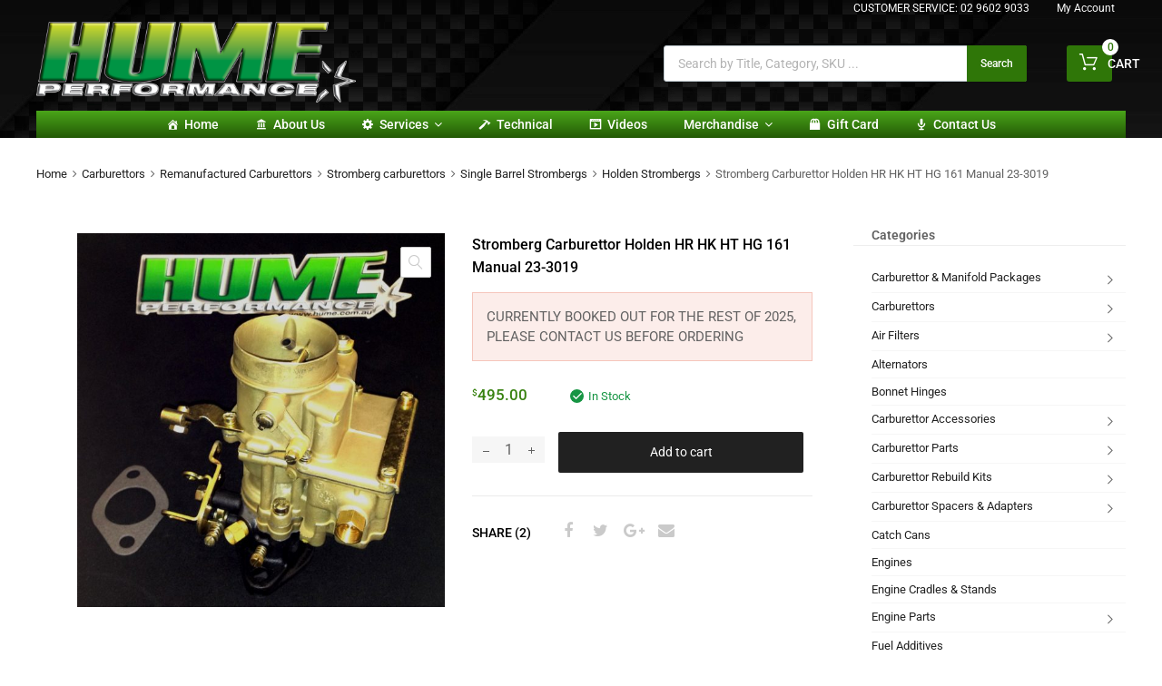

--- FILE ---
content_type: text/html; charset=UTF-8
request_url: https://hume.com.au/product/stromberg-carburettor-holden-hr-hk-ht-hg-161-manual-23-3019/
body_size: 52310
content:
<!DOCTYPE html>
<html lang="en-US">

	<head>
		<meta charset="UTF-8">
		<meta name="viewport" content="width=device-width, initial-scale=1">
		<link rel="profile" href="http://gmpg.org/xfn/11">
				<meta name='robots' content='index, follow, max-image-preview:large, max-snippet:-1, max-video-preview:-1' />

	<!-- This site is optimized with the Yoast SEO plugin v26.1 - https://yoast.com/wordpress/plugins/seo/ -->
	<title>Stromberg Carburettor Holden HR HK HT HG 161 Manual 23-3019 - Hume Performance</title>
	<link rel="canonical" href="https://hume.com.au/product/stromberg-carburettor-holden-hr-hk-ht-hg-161-manual-23-3019/" />
	<meta property="og:locale" content="en_US" />
	<meta property="og:type" content="article" />
	<meta property="og:title" content="Stromberg Carburettor Holden HR HK HT HG 161 Manual 23-3019 - Hume Performance" />
	<meta property="og:description" content="Please note these carburettors are built to order only. If you need to confirm these details or double check your carburettor choice for alternatives, please contact us first.   Professionally remanufactured Single Barrel Stromberg carburettor Suit Holden HR HK HT HG series 161 ci manual 1966-1971 List number 23-3019 &nbsp; PLEASE NOTE WE CAN REBUILD     Read More &quot;Stromberg Carburettor Holden HR HK HT HG 161 Manual 23-3019&quot;" />
	<meta property="og:url" content="https://hume.com.au/product/stromberg-carburettor-holden-hr-hk-ht-hg-161-manual-23-3019/" />
	<meta property="og:site_name" content="Hume Performance" />
	<meta property="article:modified_time" content="2024-10-14T04:43:48+00:00" />
	<meta property="og:image" content="https://hume.com.au/wp-content/uploads/2022/09/23-3020-1.jpg?v=1714019190" />
	<meta property="og:image:width" content="1963" />
	<meta property="og:image:height" content="1995" />
	<meta property="og:image:type" content="image/jpeg" />
	<meta name="twitter:card" content="summary_large_image" />
	<meta name="twitter:label1" content="Est. reading time" />
	<meta name="twitter:data1" content="2 minutes" />
	<script type="application/ld+json" class="yoast-schema-graph">{"@context":"https://schema.org","@graph":[{"@type":"WebPage","@id":"https://hume.com.au/product/stromberg-carburettor-holden-hr-hk-ht-hg-161-manual-23-3019/","url":"https://hume.com.au/product/stromberg-carburettor-holden-hr-hk-ht-hg-161-manual-23-3019/","name":"Stromberg Carburettor Holden HR HK HT HG 161 Manual 23-3019 - Hume Performance","isPartOf":{"@id":"https://hume.com.au/#website"},"primaryImageOfPage":{"@id":"https://hume.com.au/product/stromberg-carburettor-holden-hr-hk-ht-hg-161-manual-23-3019/#primaryimage"},"image":{"@id":"https://hume.com.au/product/stromberg-carburettor-holden-hr-hk-ht-hg-161-manual-23-3019/#primaryimage"},"thumbnailUrl":"https://hume.com.au/wp-content/uploads/2022/09/23-3020-1.jpg?v=1714019190","datePublished":"2022-09-15T05:22:48+00:00","dateModified":"2024-10-14T04:43:48+00:00","breadcrumb":{"@id":"https://hume.com.au/product/stromberg-carburettor-holden-hr-hk-ht-hg-161-manual-23-3019/#breadcrumb"},"inLanguage":"en-US","potentialAction":[{"@type":"ReadAction","target":["https://hume.com.au/product/stromberg-carburettor-holden-hr-hk-ht-hg-161-manual-23-3019/"]}]},{"@type":"ImageObject","inLanguage":"en-US","@id":"https://hume.com.au/product/stromberg-carburettor-holden-hr-hk-ht-hg-161-manual-23-3019/#primaryimage","url":"https://hume.com.au/wp-content/uploads/2022/09/23-3020-1.jpg?v=1714019190","contentUrl":"https://hume.com.au/wp-content/uploads/2022/09/23-3020-1.jpg?v=1714019190","width":1963,"height":1995},{"@type":"BreadcrumbList","@id":"https://hume.com.au/product/stromberg-carburettor-holden-hr-hk-ht-hg-161-manual-23-3019/#breadcrumb","itemListElement":[{"@type":"ListItem","position":1,"name":"Home","item":"https://hume.com.au/"},{"@type":"ListItem","position":2,"name":"shop","item":"https://hume.com.au/shop/"},{"@type":"ListItem","position":3,"name":"Stromberg Carburettor Holden HR HK HT HG 161 Manual 23-3019"}]},{"@type":"WebSite","@id":"https://hume.com.au/#website","url":"https://hume.com.au/","name":"Hume Performance","description":"Hume Performance, Australia&#039;s leading fuel systems shop, est. 1986","publisher":{"@id":"https://hume.com.au/#organization"},"potentialAction":[{"@type":"SearchAction","target":{"@type":"EntryPoint","urlTemplate":"https://hume.com.au/?s={search_term_string}"},"query-input":{"@type":"PropertyValueSpecification","valueRequired":true,"valueName":"search_term_string"}}],"inLanguage":"en-US"},{"@type":"Organization","@id":"https://hume.com.au/#organization","name":"Hume","url":"https://hume.com.au/","logo":{"@type":"ImageObject","inLanguage":"en-US","@id":"https://hume.com.au/#/schema/logo/image/","url":"https://hume.com.au/wp-content/uploads/2022/08/hume-logo-1.png","contentUrl":"https://hume.com.au/wp-content/uploads/2022/08/hume-logo-1.png","width":500,"height":128,"caption":"Hume"},"image":{"@id":"https://hume.com.au/#/schema/logo/image/"}}]}</script>
	<!-- / Yoast SEO plugin. -->


<link rel="alternate" type="application/rss+xml" title="Hume Performance &raquo; Feed" href="https://hume.com.au/feed/" />
<link rel="alternate" type="application/rss+xml" title="Hume Performance &raquo; Comments Feed" href="https://hume.com.au/comments/feed/" />
<link rel="alternate" title="oEmbed (JSON)" type="application/json+oembed" href="https://hume.com.au/wp-json/oembed/1.0/embed?url=https%3A%2F%2Fhume.com.au%2Fproduct%2Fstromberg-carburettor-holden-hr-hk-ht-hg-161-manual-23-3019%2F" />
<link rel="alternate" title="oEmbed (XML)" type="text/xml+oembed" href="https://hume.com.au/wp-json/oembed/1.0/embed?url=https%3A%2F%2Fhume.com.au%2Fproduct%2Fstromberg-carburettor-holden-hr-hk-ht-hg-161-manual-23-3019%2F&#038;format=xml" />
<link rel="alternate stylesheet" title="Dark" type="text/css" media="screen,projection" href="https://hume.com.au/wp-content/plugins/easy-media-gallery-pro/css/styles/mediabox/Dark.css" />
<link rel="alternate stylesheet" title="Light" type="text/css" media="screen,projection" href="https://hume.com.au/wp-content/plugins/easy-media-gallery-pro/css/styles/mediabox/Light.css" />
<link rel="alternate stylesheet" title="Transparent" type="text/css" media="screen,projection" href="https://hume.com.au/wp-content/plugins/easy-media-gallery-pro/css/styles/mediabox/Transparent.css" />
<style id='wp-img-auto-sizes-contain-inline-css' type='text/css'>
img:is([sizes=auto i],[sizes^="auto," i]){contain-intrinsic-size:3000px 1500px}
/*# sourceURL=wp-img-auto-sizes-contain-inline-css */
</style>
<style id='wp-emoji-styles-inline-css' type='text/css'>

	img.wp-smiley, img.emoji {
		display: inline !important;
		border: none !important;
		box-shadow: none !important;
		height: 1em !important;
		width: 1em !important;
		margin: 0 0.07em !important;
		vertical-align: -0.1em !important;
		background: none !important;
		padding: 0 !important;
	}
/*# sourceURL=wp-emoji-styles-inline-css */
</style>
<link rel='stylesheet' id='wp-block-library-css' href='https://hume.com.au/wp-includes/css/dist/block-library/style.min.css?ver=6.9' type='text/css' media='all' />
<link rel='stylesheet' id='wc-blocks-style-css' href='https://hume.com.au/wp-content/plugins/woocommerce/assets/client/blocks/wc-blocks.css?ver=wc-10.1.3' type='text/css' media='all' />
<style id='global-styles-inline-css' type='text/css'>
:root{--wp--preset--aspect-ratio--square: 1;--wp--preset--aspect-ratio--4-3: 4/3;--wp--preset--aspect-ratio--3-4: 3/4;--wp--preset--aspect-ratio--3-2: 3/2;--wp--preset--aspect-ratio--2-3: 2/3;--wp--preset--aspect-ratio--16-9: 16/9;--wp--preset--aspect-ratio--9-16: 9/16;--wp--preset--color--black: #000000;--wp--preset--color--cyan-bluish-gray: #abb8c3;--wp--preset--color--white: #ffffff;--wp--preset--color--pale-pink: #f78da7;--wp--preset--color--vivid-red: #cf2e2e;--wp--preset--color--luminous-vivid-orange: #ff6900;--wp--preset--color--luminous-vivid-amber: #fcb900;--wp--preset--color--light-green-cyan: #7bdcb5;--wp--preset--color--vivid-green-cyan: #00d084;--wp--preset--color--pale-cyan-blue: #8ed1fc;--wp--preset--color--vivid-cyan-blue: #0693e3;--wp--preset--color--vivid-purple: #9b51e0;--wp--preset--gradient--vivid-cyan-blue-to-vivid-purple: linear-gradient(135deg,rgb(6,147,227) 0%,rgb(155,81,224) 100%);--wp--preset--gradient--light-green-cyan-to-vivid-green-cyan: linear-gradient(135deg,rgb(122,220,180) 0%,rgb(0,208,130) 100%);--wp--preset--gradient--luminous-vivid-amber-to-luminous-vivid-orange: linear-gradient(135deg,rgb(252,185,0) 0%,rgb(255,105,0) 100%);--wp--preset--gradient--luminous-vivid-orange-to-vivid-red: linear-gradient(135deg,rgb(255,105,0) 0%,rgb(207,46,46) 100%);--wp--preset--gradient--very-light-gray-to-cyan-bluish-gray: linear-gradient(135deg,rgb(238,238,238) 0%,rgb(169,184,195) 100%);--wp--preset--gradient--cool-to-warm-spectrum: linear-gradient(135deg,rgb(74,234,220) 0%,rgb(151,120,209) 20%,rgb(207,42,186) 40%,rgb(238,44,130) 60%,rgb(251,105,98) 80%,rgb(254,248,76) 100%);--wp--preset--gradient--blush-light-purple: linear-gradient(135deg,rgb(255,206,236) 0%,rgb(152,150,240) 100%);--wp--preset--gradient--blush-bordeaux: linear-gradient(135deg,rgb(254,205,165) 0%,rgb(254,45,45) 50%,rgb(107,0,62) 100%);--wp--preset--gradient--luminous-dusk: linear-gradient(135deg,rgb(255,203,112) 0%,rgb(199,81,192) 50%,rgb(65,88,208) 100%);--wp--preset--gradient--pale-ocean: linear-gradient(135deg,rgb(255,245,203) 0%,rgb(182,227,212) 50%,rgb(51,167,181) 100%);--wp--preset--gradient--electric-grass: linear-gradient(135deg,rgb(202,248,128) 0%,rgb(113,206,126) 100%);--wp--preset--gradient--midnight: linear-gradient(135deg,rgb(2,3,129) 0%,rgb(40,116,252) 100%);--wp--preset--font-size--small: 13px;--wp--preset--font-size--medium: 20px;--wp--preset--font-size--large: 36px;--wp--preset--font-size--x-large: 42px;--wp--preset--spacing--20: 0.44rem;--wp--preset--spacing--30: 0.67rem;--wp--preset--spacing--40: 1rem;--wp--preset--spacing--50: 1.5rem;--wp--preset--spacing--60: 2.25rem;--wp--preset--spacing--70: 3.38rem;--wp--preset--spacing--80: 5.06rem;--wp--preset--shadow--natural: 6px 6px 9px rgba(0, 0, 0, 0.2);--wp--preset--shadow--deep: 12px 12px 50px rgba(0, 0, 0, 0.4);--wp--preset--shadow--sharp: 6px 6px 0px rgba(0, 0, 0, 0.2);--wp--preset--shadow--outlined: 6px 6px 0px -3px rgb(255, 255, 255), 6px 6px rgb(0, 0, 0);--wp--preset--shadow--crisp: 6px 6px 0px rgb(0, 0, 0);}:where(.is-layout-flex){gap: 0.5em;}:where(.is-layout-grid){gap: 0.5em;}body .is-layout-flex{display: flex;}.is-layout-flex{flex-wrap: wrap;align-items: center;}.is-layout-flex > :is(*, div){margin: 0;}body .is-layout-grid{display: grid;}.is-layout-grid > :is(*, div){margin: 0;}:where(.wp-block-columns.is-layout-flex){gap: 2em;}:where(.wp-block-columns.is-layout-grid){gap: 2em;}:where(.wp-block-post-template.is-layout-flex){gap: 1.25em;}:where(.wp-block-post-template.is-layout-grid){gap: 1.25em;}.has-black-color{color: var(--wp--preset--color--black) !important;}.has-cyan-bluish-gray-color{color: var(--wp--preset--color--cyan-bluish-gray) !important;}.has-white-color{color: var(--wp--preset--color--white) !important;}.has-pale-pink-color{color: var(--wp--preset--color--pale-pink) !important;}.has-vivid-red-color{color: var(--wp--preset--color--vivid-red) !important;}.has-luminous-vivid-orange-color{color: var(--wp--preset--color--luminous-vivid-orange) !important;}.has-luminous-vivid-amber-color{color: var(--wp--preset--color--luminous-vivid-amber) !important;}.has-light-green-cyan-color{color: var(--wp--preset--color--light-green-cyan) !important;}.has-vivid-green-cyan-color{color: var(--wp--preset--color--vivid-green-cyan) !important;}.has-pale-cyan-blue-color{color: var(--wp--preset--color--pale-cyan-blue) !important;}.has-vivid-cyan-blue-color{color: var(--wp--preset--color--vivid-cyan-blue) !important;}.has-vivid-purple-color{color: var(--wp--preset--color--vivid-purple) !important;}.has-black-background-color{background-color: var(--wp--preset--color--black) !important;}.has-cyan-bluish-gray-background-color{background-color: var(--wp--preset--color--cyan-bluish-gray) !important;}.has-white-background-color{background-color: var(--wp--preset--color--white) !important;}.has-pale-pink-background-color{background-color: var(--wp--preset--color--pale-pink) !important;}.has-vivid-red-background-color{background-color: var(--wp--preset--color--vivid-red) !important;}.has-luminous-vivid-orange-background-color{background-color: var(--wp--preset--color--luminous-vivid-orange) !important;}.has-luminous-vivid-amber-background-color{background-color: var(--wp--preset--color--luminous-vivid-amber) !important;}.has-light-green-cyan-background-color{background-color: var(--wp--preset--color--light-green-cyan) !important;}.has-vivid-green-cyan-background-color{background-color: var(--wp--preset--color--vivid-green-cyan) !important;}.has-pale-cyan-blue-background-color{background-color: var(--wp--preset--color--pale-cyan-blue) !important;}.has-vivid-cyan-blue-background-color{background-color: var(--wp--preset--color--vivid-cyan-blue) !important;}.has-vivid-purple-background-color{background-color: var(--wp--preset--color--vivid-purple) !important;}.has-black-border-color{border-color: var(--wp--preset--color--black) !important;}.has-cyan-bluish-gray-border-color{border-color: var(--wp--preset--color--cyan-bluish-gray) !important;}.has-white-border-color{border-color: var(--wp--preset--color--white) !important;}.has-pale-pink-border-color{border-color: var(--wp--preset--color--pale-pink) !important;}.has-vivid-red-border-color{border-color: var(--wp--preset--color--vivid-red) !important;}.has-luminous-vivid-orange-border-color{border-color: var(--wp--preset--color--luminous-vivid-orange) !important;}.has-luminous-vivid-amber-border-color{border-color: var(--wp--preset--color--luminous-vivid-amber) !important;}.has-light-green-cyan-border-color{border-color: var(--wp--preset--color--light-green-cyan) !important;}.has-vivid-green-cyan-border-color{border-color: var(--wp--preset--color--vivid-green-cyan) !important;}.has-pale-cyan-blue-border-color{border-color: var(--wp--preset--color--pale-cyan-blue) !important;}.has-vivid-cyan-blue-border-color{border-color: var(--wp--preset--color--vivid-cyan-blue) !important;}.has-vivid-purple-border-color{border-color: var(--wp--preset--color--vivid-purple) !important;}.has-vivid-cyan-blue-to-vivid-purple-gradient-background{background: var(--wp--preset--gradient--vivid-cyan-blue-to-vivid-purple) !important;}.has-light-green-cyan-to-vivid-green-cyan-gradient-background{background: var(--wp--preset--gradient--light-green-cyan-to-vivid-green-cyan) !important;}.has-luminous-vivid-amber-to-luminous-vivid-orange-gradient-background{background: var(--wp--preset--gradient--luminous-vivid-amber-to-luminous-vivid-orange) !important;}.has-luminous-vivid-orange-to-vivid-red-gradient-background{background: var(--wp--preset--gradient--luminous-vivid-orange-to-vivid-red) !important;}.has-very-light-gray-to-cyan-bluish-gray-gradient-background{background: var(--wp--preset--gradient--very-light-gray-to-cyan-bluish-gray) !important;}.has-cool-to-warm-spectrum-gradient-background{background: var(--wp--preset--gradient--cool-to-warm-spectrum) !important;}.has-blush-light-purple-gradient-background{background: var(--wp--preset--gradient--blush-light-purple) !important;}.has-blush-bordeaux-gradient-background{background: var(--wp--preset--gradient--blush-bordeaux) !important;}.has-luminous-dusk-gradient-background{background: var(--wp--preset--gradient--luminous-dusk) !important;}.has-pale-ocean-gradient-background{background: var(--wp--preset--gradient--pale-ocean) !important;}.has-electric-grass-gradient-background{background: var(--wp--preset--gradient--electric-grass) !important;}.has-midnight-gradient-background{background: var(--wp--preset--gradient--midnight) !important;}.has-small-font-size{font-size: var(--wp--preset--font-size--small) !important;}.has-medium-font-size{font-size: var(--wp--preset--font-size--medium) !important;}.has-large-font-size{font-size: var(--wp--preset--font-size--large) !important;}.has-x-large-font-size{font-size: var(--wp--preset--font-size--x-large) !important;}
/*# sourceURL=global-styles-inline-css */
</style>

<style id='classic-theme-styles-inline-css' type='text/css'>
/*! This file is auto-generated */
.wp-block-button__link{color:#fff;background-color:#32373c;border-radius:9999px;box-shadow:none;text-decoration:none;padding:calc(.667em + 2px) calc(1.333em + 2px);font-size:1.125em}.wp-block-file__button{background:#32373c;color:#fff;text-decoration:none}
/*# sourceURL=/wp-includes/css/classic-themes.min.css */
</style>
<link rel='stylesheet' id='contact-form-7-css' href='https://hume.com.au/wp-content/plugins/contact-form-7/includes/css/styles.css?ver=6.1.1' type='text/css' media='all' />
<link rel='stylesheet' id='cr-product-notice-styles-css' href='https://hume.com.au/wp-content/plugins/product-notices-for-woocommerce/assets/css/frontend/global.css?ver=1.3.3' type='text/css' media='all' />
<link rel='stylesheet' id='rs-plugin-settings-css' href='https://hume.com.au/wp-content/plugins/revslider/public/assets/css/rs6.css?ver=6.4.3' type='text/css' media='all' />
<style id='rs-plugin-settings-inline-css' type='text/css'>
#rs-demo-id {}
/*# sourceURL=rs-plugin-settings-inline-css */
</style>
<link rel='stylesheet' id='tz-public-styles-css' href='https://hume.com.au/wp-content/plugins/tz-feature-pack/public/css/tz-feature-pack-public.css?ver=1.0.3' type='text/css' media='all' />
<link rel='stylesheet' id='tz-widget-styles-css' href='https://hume.com.au/wp-content/plugins/tz-feature-pack/public/css/frontend-widget-styles.css?ver=1.0.3' type='text/css' media='all' />
<link rel='stylesheet' id='tz-elementor-styles-css' href='https://hume.com.au/wp-content/plugins/tz-feature-pack/public/css/elementor-widgets-styles.css?ver=1.0.3' type='text/css' media='all' />
<link rel='stylesheet' id='elementor-icons-css' href='https://hume.com.au/wp-content/plugins/elementor/assets/lib/eicons/css/elementor-icons.min.css?ver=5.43.0' type='text/css' media='all' />
<link rel='stylesheet' id='elementor-frontend-css' href='https://hume.com.au/wp-content/plugins/elementor/assets/css/frontend.min.css?ver=3.31.3' type='text/css' media='all' />
<link rel='stylesheet' id='elementor-post-2982-css' href='https://hume.com.au/wp-content/uploads/elementor/css/post-2982.css?ver=1766421677' type='text/css' media='all' />
<link rel='stylesheet' id='elementor-post-18296-css' href='https://hume.com.au/wp-content/uploads/elementor/css/post-18296.css?ver=1766421677' type='text/css' media='all' />
<link rel='stylesheet' id='woof-css' href='https://hume.com.au/wp-content/plugins/woocommerce-products-filter/css/front.css?ver=2.2.3' type='text/css' media='all' />
<link rel='stylesheet' id='chosen-drop-down-css' href='https://hume.com.au/wp-content/plugins/woocommerce-products-filter/js/chosen/chosen.min.css?ver=2.2.3' type='text/css' media='all' />
<link rel='stylesheet' id='woof_by_onsales_html_items-css' href='https://hume.com.au/wp-content/plugins/woocommerce-products-filter/ext/by_onsales/css/by_onsales.css?ver=2.2.3' type='text/css' media='all' />
<link rel='stylesheet' id='woof_by_sku_html_items-css' href='https://hume.com.au/wp-content/plugins/woocommerce-products-filter/ext/by_sku/css/by_sku.css?ver=2.2.3' type='text/css' media='all' />
<link rel='stylesheet' id='woof_products_messenger_html_items-css' href='https://hume.com.au/wp-content/plugins/woocommerce-products-filter/ext/products_messenger/css/products_messenger.css?ver=2.2.3' type='text/css' media='all' />
<link rel='stylesheet' id='woof_query_save_html_items-css' href='https://hume.com.au/wp-content/plugins/woocommerce-products-filter/ext/query_save/css/query_save.css?ver=2.2.3' type='text/css' media='all' />
<link rel='stylesheet' id='woof_quick_search_html_items-css' href='https://hume.com.au/wp-content/plugins/woocommerce-products-filter/ext/quick_search/css/quick_search.css?ver=2.2.3' type='text/css' media='all' />
<link rel='stylesheet' id='woof_turbo_mode_html_items-css' href='https://hume.com.au/wp-content/plugins/woocommerce-products-filter/ext/turbo_mode/css/turbo_mode.css?ver=2.2.3' type='text/css' media='all' />
<link rel='stylesheet' id='photoswipe-css' href='https://hume.com.au/wp-content/plugins/woocommerce/assets/css/photoswipe/photoswipe.min.css?ver=10.1.3' type='text/css' media='all' />
<link rel='stylesheet' id='photoswipe-default-skin-css' href='https://hume.com.au/wp-content/plugins/woocommerce/assets/css/photoswipe/default-skin/default-skin.min.css?ver=10.1.3' type='text/css' media='all' />
<link rel='stylesheet' id='woocommerce-smallscreen-css' href='https://hume.com.au/wp-content/plugins/woocommerce/assets/css/woocommerce-smallscreen.css?ver=10.1.3' type='text/css' media='only screen and (max-width: 768px)' />
<style id='woocommerce-inline-inline-css' type='text/css'>
.woocommerce form .form-row .required { visibility: visible; }
/*# sourceURL=woocommerce-inline-inline-css */
</style>
<link rel='stylesheet' id='dashicons-css' href='https://hume.com.au/wp-includes/css/dashicons.min.css?ver=6.9' type='text/css' media='all' />
<link rel='stylesheet' id='slw-frontend-styles-css' href='https://hume.com.au/wp-content/plugins/stock-locations-for-woocommerce/css/frontend-style.css?ver=1767011981' type='text/css' media='all' />
<link rel='stylesheet' id='slw-common-styles-css' href='https://hume.com.au/wp-content/plugins/stock-locations-for-woocommerce/css/common-style.css?ver=1767011981' type='text/css' media='all' />
<link rel='stylesheet' id='gateway-css' href='https://hume.com.au/wp-content/plugins/woocommerce-paypal-payments/modules/ppcp-button/assets/css/gateway.css?ver=3.1.0' type='text/css' media='all' />
<link rel='stylesheet' id='name-css' href='https://hume.com.au/wp-content/plugins/woocommerce-ultimate-gift-card/Shipping/public/assets/css/woocommerce-customizable-gift-card-public.css?ver=6.9' type='text/css' media='all' />
<link rel='stylesheet' id='brands-styles-css' href='https://hume.com.au/wp-content/plugins/woocommerce/assets/css/brands.css?ver=10.1.3' type='text/css' media='all' />
<link rel='stylesheet' id='dgwt-wcas-style-css' href='https://hume.com.au/wp-content/plugins/ajax-search-for-woocommerce-premium/assets/css/style.min.css?ver=1.31.0' type='text/css' media='all' />
<link rel='stylesheet' id='chromium-style-css' href='https://hume.com.au/wp-content/themes/chromium/style.css?ver=6.9' type='text/css' media='all' />
<style id='chromium-style-inline-css' type='text/css'>
@media screen and (min-width: 1024px){
						.product-images-wrapper .flex-control-thumbs {
							width: 85px !important;
						}
					}
/*# sourceURL=chromium-style-inline-css */
</style>
<link rel='stylesheet' id='chromium-fonts-css' href='https://hume.com.au/wp-content/themes/chromium/assets/css/fonts.css?ver=6.9' type='text/css' media='all' />
<link rel='stylesheet' id='fontawesome-css' href='https://hume.com.au/wp-content/themes/chromium/assets/css/font-awesome.min.css?ver=6.9' type='text/css' media='all' />
<link rel='stylesheet' id='chromium-woo-styles-css' href='https://hume.com.au/wp-content/themes/chromium/assets/css/woo-styles.css?ver=6.9' type='text/css' media='all' />
<link rel='stylesheet' id='stock_alert_frontend_css-css' href='https://hume.com.au/wp-content/plugins/woocommerce-product-stock-alert/assets/frontend/css/frontend.css?ver=2.1.0' type='text/css' media='all' />
<link rel='stylesheet' id='elementor-gf-local-roboto-css' href='https://hume.com.au/wp-content/uploads/elementor/google-fonts/css/roboto.css?ver=1757304655' type='text/css' media='all' />
<link rel='stylesheet' id='elementor-gf-local-robotoslab-css' href='https://hume.com.au/wp-content/uploads/elementor/google-fonts/css/robotoslab.css?ver=1757304683' type='text/css' media='all' />
<link rel='stylesheet' id='easymedia_styles-css' href='https://hume.com.au/wp-content/plugins/easy-media-gallery-pro/css/frontend.css?ver=6.9' type='text/css' media='all' />
<link rel='stylesheet' id='easymedia_paganimate-css' href='https://hume.com.au/wp-content/plugins/easy-media-gallery-pro/includes/css/animate.css?ver=6.9' type='text/css' media='all' />
<link rel='stylesheet' id='easymedia_filter_style-css' href='https://hume.com.au/wp-content/plugins/easy-media-gallery-pro/css/styles/filter/default-filter.css?ver=6.9' type='text/css' media='all' />
<link rel='stylesheet' id='easymedia_mediaelementplayer_skin-css' href='https://hume.com.au/wp-content/plugins/easy-media-gallery-pro/includes/addons/mediaelement/mediaelementplayer-skin-yellow.css?ver=6.9' type='text/css' media='all' />
<link rel='stylesheet' id='easymedia_style_three-css' href='https://hume.com.au/wp-content/plugins/easy-media-gallery-pro/css/styles/hover/style_03.css?ver=6.9' type='text/css' media='all' />
<script type="text/javascript" src="https://hume.com.au/wp-includes/js/jquery/jquery.min.js?ver=3.7.1" id="jquery-core-js"></script>
<script type="text/javascript" src="https://hume.com.au/wp-includes/js/jquery/jquery-migrate.min.js?ver=3.4.1" id="jquery-migrate-js"></script>
<script type="text/javascript" src="https://hume.com.au/wp-content/plugins/discontinued-product-stock-status-woocommerce/assets/js/dpssw-function.js?ver=1.0" id="discontinued_front_js-js"></script>
<script type="text/javascript" id="easymedia-frontend-js-extra">
/* <![CDATA[ */
var EasyFront = {"nblaswf":"https://hume.com.au/wp-content/plugins/easy-media-gallery-pro/includes/swf/NonverBlaster.swf","audiovol":"100","audioautoplay":"true","audioloop":"true","vidautopa":"&autoplay=1","vidautopb":"?autoplay=1","vidautopc":"1","vidautopd":"true","drclick":"true","swcntr":"true","pageffect":"flipInX","ajaxconid":"#content","defstyle":"Dark","isslide":"1","probrintv":"5","mediaswf":"https://hume.com.au/wp-content/plugins/easy-media-gallery-pro/includes/addons/mediaelement/flashmediaelement.swf","ajaxpth":"https://hume.com.au/wp-admin/admin-ajax.php","ajaxnonce":"bd59ff4748","ovrlayop":"0.8","closepos":"0","lightboxstyle":"emglb","sospos":"0"};
//# sourceURL=easymedia-frontend-js-extra
/* ]]> */
</script>
<script type="text/javascript" src="https://hume.com.au/wp-content/plugins/easy-media-gallery-pro/includes/js/func/frontend.js?ver=1.6.0.9" id="easymedia-frontend-js"></script>
<script type="text/javascript" src="https://hume.com.au/wp-content/plugins/easy-media-gallery-pro/includes/js/imageloader/imagesloaded.pkgd.js?ver=6.9" id="easymedia-imageloader-js"></script>
<script type="text/javascript" src="https://hume.com.au/wp-content/plugins/easy-media-gallery-pro/includes/js/func/ajax-frontend.js?ver=1.6.0.9" id="easymedia-ajaxfrontend-js"></script>
<script type="text/javascript" src="https://hume.com.au/wp-content/plugins/revslider/public/assets/js/rbtools.min.js?ver=6.4.3" id="tp-tools-js"></script>
<script type="text/javascript" src="https://hume.com.au/wp-content/plugins/revslider/public/assets/js/rs6.min.js?ver=6.4.3" id="revmin-js"></script>
<script type="text/javascript" src="https://hume.com.au/wp-content/plugins/woocommerce/assets/js/jquery-blockui/jquery.blockUI.min.js?ver=2.7.0-wc.10.1.3" id="jquery-blockui-js" data-wp-strategy="defer"></script>
<script type="text/javascript" id="wc-add-to-cart-js-extra">
/* <![CDATA[ */
var wc_add_to_cart_params = {"ajax_url":"/wp-admin/admin-ajax.php","wc_ajax_url":"/?wc-ajax=%%endpoint%%","i18n_view_cart":"View cart","cart_url":"https://hume.com.au/cart-2/","is_cart":"","cart_redirect_after_add":"no"};
//# sourceURL=wc-add-to-cart-js-extra
/* ]]> */
</script>
<script type="text/javascript" src="https://hume.com.au/wp-content/plugins/woocommerce/assets/js/frontend/add-to-cart.min.js?ver=10.1.3" id="wc-add-to-cart-js" defer="defer" data-wp-strategy="defer"></script>
<script type="text/javascript" src="https://hume.com.au/wp-content/plugins/woocommerce/assets/js/zoom/jquery.zoom.min.js?ver=1.7.21-wc.10.1.3" id="zoom-js" defer="defer" data-wp-strategy="defer"></script>
<script type="text/javascript" src="https://hume.com.au/wp-content/plugins/woocommerce/assets/js/flexslider/jquery.flexslider.min.js?ver=2.7.2-wc.10.1.3" id="flexslider-js" defer="defer" data-wp-strategy="defer"></script>
<script type="text/javascript" src="https://hume.com.au/wp-content/plugins/woocommerce/assets/js/photoswipe/photoswipe.min.js?ver=4.1.1-wc.10.1.3" id="photoswipe-js" defer="defer" data-wp-strategy="defer"></script>
<script type="text/javascript" src="https://hume.com.au/wp-content/plugins/woocommerce/assets/js/photoswipe/photoswipe-ui-default.min.js?ver=4.1.1-wc.10.1.3" id="photoswipe-ui-default-js" defer="defer" data-wp-strategy="defer"></script>
<script type="text/javascript" id="wc-single-product-js-extra">
/* <![CDATA[ */
var wc_single_product_params = {"i18n_required_rating_text":"Please select a rating","i18n_rating_options":["1 of 5 stars","2 of 5 stars","3 of 5 stars","4 of 5 stars","5 of 5 stars"],"i18n_product_gallery_trigger_text":"View full-screen image gallery","review_rating_required":"yes","flexslider":{"rtl":false,"animation":"slide","smoothHeight":true,"directionNav":false,"controlNav":"thumbnails","slideshow":false,"animationSpeed":500,"animationLoop":false,"allowOneSlide":false},"zoom_enabled":"1","zoom_options":[],"photoswipe_enabled":"1","photoswipe_options":{"shareEl":false,"closeOnScroll":false,"history":false,"hideAnimationDuration":0,"showAnimationDuration":0},"flexslider_enabled":"1"};
//# sourceURL=wc-single-product-js-extra
/* ]]> */
</script>
<script type="text/javascript" src="https://hume.com.au/wp-content/plugins/woocommerce/assets/js/frontend/single-product.min.js?ver=10.1.3" id="wc-single-product-js" defer="defer" data-wp-strategy="defer"></script>
<script type="text/javascript" src="https://hume.com.au/wp-content/plugins/woocommerce/assets/js/js-cookie/js.cookie.min.js?ver=2.1.4-wc.10.1.3" id="js-cookie-js" defer="defer" data-wp-strategy="defer"></script>
<script type="text/javascript" id="woocommerce-js-extra">
/* <![CDATA[ */
var woocommerce_params = {"ajax_url":"/wp-admin/admin-ajax.php","wc_ajax_url":"/?wc-ajax=%%endpoint%%","i18n_password_show":"Show password","i18n_password_hide":"Hide password"};
//# sourceURL=woocommerce-js-extra
/* ]]> */
</script>
<script type="text/javascript" src="https://hume.com.au/wp-content/plugins/woocommerce/assets/js/frontend/woocommerce.min.js?ver=10.1.3" id="woocommerce-js" defer="defer" data-wp-strategy="defer"></script>
<script type="text/javascript" id="namejs-js-extra">
/* <![CDATA[ */
var mwb_custom = {"ajaxurl":"https://hume.com.au/wp-admin/admin-ajax.php","currency":"$"};
//# sourceURL=namejs-js-extra
/* ]]> */
</script>
<script type="text/javascript" src="https://hume.com.au/wp-content/plugins/woocommerce-ultimate-gift-card/Shipping/public/assets/js/woocommerce-ultimate-gift-card-shipping-front.js?ver=6.9" id="namejs-js"></script>
<link rel="https://api.w.org/" href="https://hume.com.au/wp-json/" /><link rel="alternate" title="JSON" type="application/json" href="https://hume.com.au/wp-json/wp/v2/product/21021" /><link rel="EditURI" type="application/rsd+xml" title="RSD" href="https://hume.com.au/xmlrpc.php?rsd" />
<meta name="generator" content="WordPress 6.9" />
<meta name="generator" content="WooCommerce 10.1.3" />
<link rel='shortlink' href='https://hume.com.au/?p=21021' />
<style type="text/css">
			.aiovg-player {
				display: block;
				position: relative;
				padding-bottom: 56.25%;
				width: 100%;
				height: 0;	
				overflow: hidden;
			}
			
			.aiovg-player iframe,
			.aiovg-player .video-js,
			.aiovg-player .plyr {
				--plyr-color-main: #00b2ff;
				position: absolute;
				inset: 0;	
				margin: 0;
				padding: 0;
				width: 100%;
				height: 100%;
			}
		</style>
<!-- Easy Media Gallery PRO START (version 1.6.0.9)-->

<style>
.view {margin-bottom:12px; margin-right:6px; margin-left:6px;}.da-thumbs article.da-animate p, p.da-animatenh, .emgtitle, .bx-caption span {color:#C7C7C7 !important;}span.link_post, span.zoom, span.zooma {background-color:#474747;}.da-thumbs article.da-animate {cursor: pointer;}#slider1_container, #slider2_container, .view,.view img,.da-thumbs,.da-thumbs article.da-animate {border-radius:3px;}.emgfotorama, .view, #slider1_container, #slider2_container {border: 3px solid rgba(229,231,232,1);}.emgfotorama, .bx-viewport, #slider1_container, #slider2_container, .view {-webkit-box-shadow: 1px 1px 3px #4A4A4A; -moz-box-shadow: 1px 1px 3px #4A4A4A; box-shadow: 1px 1px 3px #4A4A4A;}#mbOverlay, .emg_overlay, .fbx-modal, #cboxOverlay, #lightboxOverlay, .fancybox-overlay, .fancybox-overlay-fixed, #fancybox-overlay, .pp_overlay, #TB_overlay {background: url(https://hume.com.au/wp-content/plugins/easy-media-gallery-pro/css/images/patterns/pattern-02.png) !important; background-repeat: repeat;}#mbOverlay, .emg_overlay, .fbx-modal, #cboxOverlay, #lightboxOverlay, .fancybox-overlay, .fancybox-overlay-fixed, #fancybox-overlay, .pp_overlay, #TB_overlay {background-color:#F7F0D7 !important;}.fullwidth #expand {background:#2187e7 !important; box-shadow:0px 0px 6px 1px rgba(33,135,231,0.2);-moz-animation:fullexpand 5s ease-out;-webkit-animation:fullexpand 5s ease-out;}.bx-caption, .emgtitle, p.emgfittext { background: rgba(0,0,0,0.5) !important;}.bx-caption, .emgtitle, p.da-animatenh, .da-thumbs article.da-animate p{margin-top: 0px !important; top:0px;}.lb-closeContainer{bottom: 10px;}#emgoptions .portfolio-tabs a:hover, #emgoptions a.selected {color: rgb(0,0,0) !important;}#emgoptions a.selected {border-top: 3px solid rgb(0,0,0) !important;}#filters { list-style-type: none !important;}.emgmask, .emgview, .da-thumbs article{position: absolute; background: rgba(0,0,0,0.4); background-repeat:repeat; width: 100%; height: 100%;}#mbPrevLink {background: url("https://hume.com.au/wp-content/plugins/easy-media-gallery-pro/css/images/prev.png") no-repeat scroll 0% 0% transparent !important;width: 40px !important;height: 80px !important;position: absolute !important;left: 15px !important;z-index:100000;opacity: 0.7;outline: none !important;margin-top:-100px !important;}#mbNextLink {background: url("https://hume.com.au/wp-content/plugins/easy-media-gallery-pro/css/images/next.png") no-repeat scroll 0% 0% transparent !important;width: 40px !important;height: 80px !important;position: absolute !important;right: 15px !important;z-index:100000;opacity: 0.7;outline: none !important;margin-top:-100px !important;}span.zoom{background-image:url(https://hume.com.au/wp-content/plugins/easy-media-gallery-pro/css/images/magnify/Icon-0.png); background-repeat:no-repeat; background-position:center;}span.emg-badges{background:url(https://hume.com.au/wp-content/plugins/easy-media-gallery-pro/css/images/badges/Blue.png); background-repeat:no-repeat; background-position:center;}span.emg-badges{right:1px; top:1px;}</style>   

 <!--[if lt IE 9]>
<script src="https://hume.com.au/wp-content/plugins/easy-media-gallery-pro/includes/js/func/html5.js" type="text/javascript"></script>
<![endif]-->   

 <!--[if lt IE 9]>
<script src="https://hume.com.au/wp-content/plugins/easy-media-gallery-pro/includes/js/func/html5shiv.js" type="text/javascript"></script>
<![endif]-->  


<!-- Easy Media Gallery PRO END  -->  
    
	<!-- HFCM by 99 Robots - Snippet # 1: Taboola -->

<!-- /end HFCM by 99 Robots -->
<script type="text/javascript" language="javascript">
jQuery(document).ready(function($){

});
</script>
		<style>
			.dgwt-wcas-ico-magnifier,.dgwt-wcas-ico-magnifier-handler{max-width:20px}.dgwt-wcas-search-wrapp{max-width:600px}.dgwt-wcas-search-wrapp .dgwt-wcas-sf-wrapp input[type=search].dgwt-wcas-search-input,.dgwt-wcas-search-wrapp .dgwt-wcas-sf-wrapp input[type=search].dgwt-wcas-search-input:hover,.dgwt-wcas-search-wrapp .dgwt-wcas-sf-wrapp input[type=search].dgwt-wcas-search-input:focus{background-color:#fff;color:#9eadb6;border-color:#bec8ce}.dgwt-wcas-sf-wrapp input[type=search].dgwt-wcas-search-input::placeholder{color:#9eadb6;opacity:.3}.dgwt-wcas-sf-wrapp input[type=search].dgwt-wcas-search-input::-webkit-input-placeholder{color:#9eadb6;opacity:.3}.dgwt-wcas-sf-wrapp input[type=search].dgwt-wcas-search-input:-moz-placeholder{color:#9eadb6;opacity:.3}.dgwt-wcas-sf-wrapp input[type=search].dgwt-wcas-search-input::-moz-placeholder{color:#9eadb6;opacity:.3}.dgwt-wcas-sf-wrapp input[type=search].dgwt-wcas-search-input:-ms-input-placeholder{color:#9eadb6}.dgwt-wcas-no-submit.dgwt-wcas-search-wrapp .dgwt-wcas-ico-magnifier path,.dgwt-wcas-search-wrapp .dgwt-wcas-close path{fill:#9eadb6}.dgwt-wcas-loader-circular-path{stroke:#9eadb6}.dgwt-wcas-preloader{opacity:.6}.dgwt-wcas-search-wrapp .dgwt-wcas-sf-wrapp .dgwt-wcas-search-submit::before{border-color:transparent #212121}.dgwt-wcas-search-wrapp .dgwt-wcas-sf-wrapp .dgwt-wcas-search-submit:hover::before,.dgwt-wcas-search-wrapp .dgwt-wcas-sf-wrapp .dgwt-wcas-search-submit:focus::before{border-right-color:#212121}.dgwt-wcas-search-wrapp .dgwt-wcas-sf-wrapp .dgwt-wcas-search-submit,.dgwt-wcas-om-bar .dgwt-wcas-om-return{background-color:#212121;color:#fff}.dgwt-wcas-search-wrapp .dgwt-wcas-ico-magnifier,.dgwt-wcas-search-wrapp .dgwt-wcas-sf-wrapp .dgwt-wcas-search-submit svg path,.dgwt-wcas-om-bar .dgwt-wcas-om-return svg path{fill:#fff}.dgwt-wcas-suggestions-wrapp,.dgwt-wcas-details-wrapp{background-color:#f6f6f6}.dgwt-wcas-suggestion-selected{background-color:#fff}.dgwt-wcas-suggestions-wrapp *,.dgwt-wcas-details-wrapp *,.dgwt-wcas-sd,.dgwt-wcas-suggestion *{color:#626262}.dgwt-wcas-st strong,.dgwt-wcas-sd strong{color:#fdb819}.dgwt-wcas-suggestions-wrapp,.dgwt-wcas-details-wrapp,.dgwt-wcas-suggestion,.dgwt-wcas-datails-title,.dgwt-wcas-details-more-products{border-color:#bec8ce!important}.dgwt-wcas-inner-preloader{background-image:url(https://hume.com.au/wp-content/uploads/2021/12/new-hume-logo.png)}.dgwt-wcas-inner-preloader *{display:none}		</style>
			<noscript><style>.woocommerce-product-gallery{ opacity: 1 !important; }</style></noscript>
	<meta name="generator" content="Elementor 3.31.3; features: additional_custom_breakpoints, e_element_cache; settings: css_print_method-external, google_font-enabled, font_display-auto">
<style>
                button.alert_button_hover:hover, button.unsubscribe_button:hover {
                background: fbfbfb !important; color: fbfbfb !important;border: 1px solidfbfbfb !important;
                }
            </style><style type="text/css">.recentcomments a{display:inline !important;padding:0 !important;margin:0 !important;}</style>			<style>
				.e-con.e-parent:nth-of-type(n+4):not(.e-lazyloaded):not(.e-no-lazyload),
				.e-con.e-parent:nth-of-type(n+4):not(.e-lazyloaded):not(.e-no-lazyload) * {
					background-image: none !important;
				}
				@media screen and (max-height: 1024px) {
					.e-con.e-parent:nth-of-type(n+3):not(.e-lazyloaded):not(.e-no-lazyload),
					.e-con.e-parent:nth-of-type(n+3):not(.e-lazyloaded):not(.e-no-lazyload) * {
						background-image: none !important;
					}
				}
				@media screen and (max-height: 640px) {
					.e-con.e-parent:nth-of-type(n+2):not(.e-lazyloaded):not(.e-no-lazyload),
					.e-con.e-parent:nth-of-type(n+2):not(.e-lazyloaded):not(.e-no-lazyload) * {
						background-image: none !important;
					}
				}
			</style>
			<meta name="generator" content="Powered by Slider Revolution 6.4.3 - responsive, Mobile-Friendly Slider Plugin for WordPress with comfortable drag and drop interface." />
<link rel="icon" href="https://hume.com.au/wp-content/uploads/2021/12/new-hume-logo-100x100.png?v=1713508824" sizes="32x32" />
<link rel="icon" href="https://hume.com.au/wp-content/uploads/2021/12/new-hume-logo.png?v=1713508824" sizes="192x192" />
<link rel="apple-touch-icon" href="https://hume.com.au/wp-content/uploads/2021/12/new-hume-logo.png?v=1713508824" />
<meta name="msapplication-TileImage" content="https://hume.com.au/wp-content/uploads/2021/12/new-hume-logo.png?v=1713508824" />
<script type="text/javascript">function setREVStartSize(e){
			//window.requestAnimationFrame(function() {				 
				window.RSIW = window.RSIW===undefined ? window.innerWidth : window.RSIW;	
				window.RSIH = window.RSIH===undefined ? window.innerHeight : window.RSIH;	
				try {								
					var pw = document.getElementById(e.c).parentNode.offsetWidth,
						newh;
					pw = pw===0 || isNaN(pw) ? window.RSIW : pw;
					e.tabw = e.tabw===undefined ? 0 : parseInt(e.tabw);
					e.thumbw = e.thumbw===undefined ? 0 : parseInt(e.thumbw);
					e.tabh = e.tabh===undefined ? 0 : parseInt(e.tabh);
					e.thumbh = e.thumbh===undefined ? 0 : parseInt(e.thumbh);
					e.tabhide = e.tabhide===undefined ? 0 : parseInt(e.tabhide);
					e.thumbhide = e.thumbhide===undefined ? 0 : parseInt(e.thumbhide);
					e.mh = e.mh===undefined || e.mh=="" || e.mh==="auto" ? 0 : parseInt(e.mh,0);		
					if(e.layout==="fullscreen" || e.l==="fullscreen") 						
						newh = Math.max(e.mh,window.RSIH);					
					else{					
						e.gw = Array.isArray(e.gw) ? e.gw : [e.gw];
						for (var i in e.rl) if (e.gw[i]===undefined || e.gw[i]===0) e.gw[i] = e.gw[i-1];					
						e.gh = e.el===undefined || e.el==="" || (Array.isArray(e.el) && e.el.length==0)? e.gh : e.el;
						e.gh = Array.isArray(e.gh) ? e.gh : [e.gh];
						for (var i in e.rl) if (e.gh[i]===undefined || e.gh[i]===0) e.gh[i] = e.gh[i-1];
											
						var nl = new Array(e.rl.length),
							ix = 0,						
							sl;					
						e.tabw = e.tabhide>=pw ? 0 : e.tabw;
						e.thumbw = e.thumbhide>=pw ? 0 : e.thumbw;
						e.tabh = e.tabhide>=pw ? 0 : e.tabh;
						e.thumbh = e.thumbhide>=pw ? 0 : e.thumbh;					
						for (var i in e.rl) nl[i] = e.rl[i]<window.RSIW ? 0 : e.rl[i];
						sl = nl[0];									
						for (var i in nl) if (sl>nl[i] && nl[i]>0) { sl = nl[i]; ix=i;}															
						var m = pw>(e.gw[ix]+e.tabw+e.thumbw) ? 1 : (pw-(e.tabw+e.thumbw)) / (e.gw[ix]);					
						newh =  (e.gh[ix] * m) + (e.tabh + e.thumbh);
					}				
					if(window.rs_init_css===undefined) window.rs_init_css = document.head.appendChild(document.createElement("style"));					
					document.getElementById(e.c).height = newh+"px";
					window.rs_init_css.innerHTML += "#"+e.c+"_wrapper { height: "+newh+"px }";				
				} catch(e){
					console.log("Failure at Presize of Slider:" + e)
				}					   
			//});
		  };</script>
		<style type="text/css" id="wp-custom-css">
			div#woocommerce_widget_cart-4 {
    display: none;
}
@media screen and (min-width: 768px) {
	.blog .site-sidebar {
		padding-top: 4em;
	}
	.archive:not(.woocommerce) .site-sidebar {
		padding-top: 65px;
	}
	.primary-nav-wrapper {
	  height: 50px;
  }
	.elementor-3930 .elementor-element.elementor-element-7534fac5{width:100%;}

	
}
.swnza_banner {
   
		display:none!important;
}

.elementor-1961 .elementor-element.elementor-element-01e8704 iframe {
    max-height: 450px;
}

.site-logo img {
	max-width: 200px;
}

@media screen and (min-width: 768px) {
	.site-branding .hgroup-sidebar .widget.widget_search {
		width: 600px;
		max-width: 100%;
	}
}

@media screen and (min-width: 801px) {
	.logo-pos-left .site-branding .hgroup-sidebar .widget.widget_search {
			width: 600px;
	}
}

.site .dgwt-wcas-search-wrapp .dgwt-wcas-sf-wrapp .dgwt-wcas-search-input, .site .dgwt-wcas-search-wrapp .dgwt-wcas-sf-wrapp .dgwt-wcas-search-input:hover, .site .dgwt-wcas-search-wrapp .dgwt-wcas-sf-wrapp .dgwt-wcas-search-input:focus {
    border-color: #fff;
}

/*--additional overrides--*/
@media(min-width:990px) {
.woocommerce-page .site-boxed.site {
max-width: 1200px !important;
}
.woocommerce-page .site-content.store-content,
.site-boxed .site-content {
min-width: 900px !important;
}
}
#mega-menu-wrap-primary-nav #mega-menu-primary-nav > li.mega-menu-item > a.mega-menu-link{background:#68a541;}
#mega-menu-wrap-primary-nav {
    background: #68a541;
}
#mega-menu-wrap-primary-nav, #mega-menu-wrap-primary-nav #mega-menu-primary-nav, #mega-menu-wrap-primary-nav #mega-menu-primary-nav ul.mega-sub-menu, #mega-menu-wrap-primary-nav #mega-menu-primary-nav li.mega-menu-item, #mega-menu-wrap-primary-nav #mega-menu-primary-nav li.mega-menu-row, #mega-menu-wrap-primary-nav #mega-menu-primary-nav li.mega-menu-column, #mega-menu-wrap-primary-nav #mega-menu-primary-nav a.mega-menu-link, #mega-menu-wrap-primary-nav #mega-menu-primary-nav span.mega-menu-badge{
	//color:#fff!important;
}
#mega-menu-wrap-primary-nav #mega-menu-primary-nav > li.mega-menu-megamenu > ul.mega-sub-menu {
    z-index: 999;
    border-radius: 0;
//	background: #68a541;
}
.tz-login-heading.inline .my-account {
    display: inline-block;
    text-align: center;
    font-weight: normal;
    text-transform: capitalize;
    color: #626262;
}
#mega-menu-wrap-primary-nav #mega-menu-primary-nav li.mega-menu-megamenu > ul.mega-sub-menu > li.mega-menu-row .mega-menu-column {
    float: left;
    padding-left: 20px;
  
    min-height: 1px;
}
#mega-menu-wrap-primary-nav #mega-menu-primary-nav > li.mega-menu-item.mega-current-menu-item > a.mega-menu-link, #mega-menu-wrap-primary-nav #mega-menu-primary-nav > li.mega-menu-item.mega-current-menu-ancestor > a.mega-menu-link, #mega-menu-wrap-primary-nav #mega-menu-primary-nav > li.mega-menu-item.mega-current-page-ancestor > a.mega-menu-link {
	background-color: #212121;}
#mega-menu-wrap-primary-nav #mega-menu-primary-nav > li.mega-menu-item > a.mega-menu-link {
    line-height: 50px;
    height: 50px;
    padding: 0px 20px 0px 20px;
    vertical-align: baseline;
    width: auto;
    display: block;
	color: #fff;}
#mega-menu-wrap-primary-nav #mega-menu-primary-nav > li.mega-menu-item.mega-current-menu-item > a.mega-menu-link, #mega-menu-wrap-primary-nav #mega-menu-primary-nav > li.mega-menu-item.mega-current-menu-ancestor > a.mega-menu-link, #mega-menu-wrap-primary-nav #mega-menu-primary-nav > li.mega-menu-item.mega-current-page-ancestor > a.mega-menu-link {
   
    color: #fff;
  
}
body.chromium-look-tools .site {
   // background-color: #212121;
}
#mega-menu-wrap-primary-nav {
    background: #2f7608;
}
#mega-menu-wrap-primary-nav #mega-menu-primary-nav > li.mega-menu-item > a.mega-menu-link {
    background: #2f7608;
}
h3.shortcode-title {
    color: #fff!important;
}
.home-hero-search.elementor-widget-tabs .elementor-tab-title.elementor-active, .product .onsale:before, .tz-product-tabs .tab-nav-wrapper .nav-tabs>li>a::after, .widget_tz_categories.alt-style, td.product-remove a:active, td.product-remove a:focus, td.product-remove a:hover {
   
    color: #ffffff;
}

h3.shortcode-title {
    color: #121212 !important;
}


.home-hero-search.elementor-widget-tabs .elementor-tab-title.elementor-active, .product .onsale:before, .tz-product-tabs .tab-nav-wrapper .nav-tabs>li>a::after, .widget_tz_categories.alt-style, td.product-remove a:active, td.product-remove a:focus, td.product-remove a:hover {
    color: #121212;
}
.elementor-701 .elementor-element.elementor-element-24d19c6:not(.elementor-motion-effects-element-type-background), .elementor-701 .elementor-element.elementor-element-24d19c6 > .elementor-motion-effects-container > .elementor-motion-effects-layer {
    background-color: #f6f6f6;
}
.site-logo img {
    max-width: 352px;
  // margin-left: 20px;
}
a.dashicons-menu.mega-menu-link {
    padding-left: 13px!important;
}
.top-widgets-left {
    padding-left: 31px;
}
.chromium-look-tools .site-branding .site-logo, .chromium-look-tools .site-branding .header-group {
    padding: 10px;
}
ul.pt-categories {
    font-size:13.057px;
	font-family: Roboto!important;
}
h3.widget-title {
    background: transparent!important;
    border-bottom: 1px solid #eee!important;
}
.widget_tz_shopping_cart .heading:before {
    
    color: #fff;
}
.site-header .tm-woocomerce-wishlist-widget-wrapper:before, .themeszone-elementor-header .tm-woocompare-widget-wrapper:before, .themeszone-elementor-header .tm-woocomerce-wishlist-widget-wrapper:before {
  
    color: #fff;
}
h3.widget-title {
    font-size: 13.995px!important;
    font-weight: 600!important;
}
section#tz_categories-5 {
    background-color: #fff;
   // padding: 1.5em 20px;
    margin: 0;
    font-size: 0.933em;
}
.site-branding .site-logo, .site-branding .header-group {
    padding: 0px;
    text-align: center;
}
#mega-menu-wrap-primary-nav .mega-menu-toggle {
  
	background: #2f7608;}
.button.tm-woocompare-button-single, .button.tm-woowishlist-button-single, .nav-links span i:before, .show-all a:active, .show-all a:focus, .show-all a:hover, .show-all a:hover i:before, .site-sidebar .widget_calendar a, .widget.widget_tz_categories.alt-style a, a {
    color: #626262;
}
.widget-heading {
    color: #ffffff!important;
}
#mega-menu-primary-nav > li.mega-menu-item > a.mega-menu-link {
  
	background: #2f7608!important;}
#mega-menu-wrap-primary-nav, #mega-menu-wrap-primary-nav #mega-menu-primary-nav, #mega-menu-wrap-primary-nav #mega-menu-primary-nav ul.mega-sub-menu, #mega-menu-wrap-primary-nav #mega-menu-primary-nav li.mega-menu-item, #mega-menu-wrap-primary-nav #mega-menu-primary-nav li.mega-menu-row, #mega-menu-wrap-primary-nav #mega-menu-primary-nav li.mega-menu-column, #mega-menu-wrap-primary-nav #mega-menu-primary-nav a.mega-menu-link, #mega-menu-wrap-primary-nav #mega-menu-primary-nav span.mega-menu-badge {
    background: #2f7608!important;
	color: #ffffff!important;}
.elementor-3039 .elementor-element.elementor-element-1b9d9fce .elementor-tab-title {
    font-size: 13.057px!important;
	font-family:Roboto!important;
    font-weight: 400;
    line-height: 1em;
}
.mega-sub-menu .elementor-tabs-content-wrapper a:not(.button):hover, .mega-sub-menu .elementor-tabs-content-wrapper a:not(.button):focus, .mega-sub-menu .elementor-tabs-content-wrapper a:not(.button):active, .mega-sub-menu .elementor-tabs-content-wrapper h5 a:not(.button):hover, .mega-sub-menu .elementor-tabs-content-wrapper h5 a:not(.button):focus, .mega-sub-menu .elementor-tabs-content-wrapper h5 a:not(.button):active {
    color: #2f7608;
}
.mega-sub-menu .elementor-tabs-content-wrapper a:not(.button) {
  font-size: 13.057px!important;
	font-family:Roboto!important;
    font-weight: 400;
}
.site-sidebar a, .woocommerce-MyAccount-navigation a {
    color: #212121!important;
}
.style-2 .widget .widget-title {
    padding-bottom: 1em;
    color: #626262;
    font-size: 13.995px!important;
    font-weight: 600!important;
}
.chromium-look-tires:not(.home) .site-header {
    background: url(https://hume.com.au/wp-content/uploads/2022/03/Untitled.jpg);}
.header-top {
   background-color: transparent!important;
	min-height:18px;
}
.chromium-look-tires.home .site-branding:before {
background: transparent!important;
}
span.wishlist-count-wrapper {
    background: #ffffff!important;
}
.chromium-look-tires .hgroup-sidebar .widget {
    margin-right: 44px;
}
.chromium-look-tires .hgroup-sidebar .widget_tz_shopping_cart .heading {
  
    width: 50px;
    max-width: 50px;}
	div#tz_woo_cart-1 .heading {
    background: transparent!important;
}
.hgroup-sidebar .dgwt-wcas-search-wrapp {
   // min-width: 548px;
}
div#tm_woocommerce_wishlist-1 {
    padding-left: 13px;
}
button.dgwt-wcas-search-submit {
    color: #ffffff!important;
	text-transform: capitalize!important;
}
#mega-menu-wrap-primary-nav #mega-menu-primary-nav > li.mega-menu-item.mega-departments-link > a.mega-menu-link {
    text-transform: capitalize!important;
    
}
#mega-menu-wrap-primary-nav #mega-menu-primary-nav > li.mega-menu-item > a.mega-menu-link {
   
	text-transform: capitalize!important;}
.widget .widget-title {
  
	text-transform: capitalize!important;}
.mega-departments-link.mega-menu-item .elementor-widget-tabs .elementor-widget-container h5 {
  
    text-transform: capitalize!important;
}


#mega-menu-wrap-primary-nav, #mega-menu-wrap-primary-nav #mega-menu-primary-nav, #mega-menu-wrap-primary-nav #mega-menu-primary-nav ul.mega-sub-menu, #mega-menu-wrap-primary-nav #mega-menu-primary-nav li.mega-menu-item, #mega-menu-wrap-primary-nav #mega-menu-primary-nav li.mega-menu-row, #mega-menu-wrap-primary-nav #mega-menu-primary-nav li.mega-menu-column, #mega-menu-wrap-primary-nav #mega-menu-primary-nav a.mega-menu-link, #mega-menu-wrap-primary-nav #mega-menu-primary-nav span.mega-menu-badge{
	background-image: linear-gradient(#4aa519, #235905)!important;
}


ul.products.list-view li.product .img-wrapper img {
    max-width: 137px;
}
ul.products.list-view li.product .img-wrapper {
    max-width: 330px;
   // padding: 0px;
    background-color: transparent;
//  padding-top:0px;
	
    margin-left:auto;
	margin-right:auto
}
ul.products.list-view li.product .excerpt-wrapper {
    padding: 5px;
    background-color: #fff;
}
.woocommerce ul.products[class*=columns-].list-view li.product, .woocommerce-page ul.products[class*=columns-].list-view li.product {
    width: 100%;
    display: block;
    background: #fff;
    float: none;
    border-bottom: 1px solid #eee;
}
li.product .excerpt-wrapper .button:active, li.product .excerpt-wrapper .button:focus, li.product .excerpt-wrapper .button:hover{color:#fff!important;}
.star-rating {
    display: none!important;
}
.reviews-wrapper {
    display: none!important;
}
.woocommerce ul.products[class*=columns-].list-view li.product, .woocommerce-page ul.products[class*=columns-].list-view li.product {
 
	//background: transparent;
}
ul.products.list-view li.product .excerpt-wrapper {
  
    background-color: transparent;
}
body .site {
    background-color: #ffffff!important;
}
section#tz_categories-3 {
    border: 1px solid #e5e5e5;
}
h3.widget-title {
    background-color: #f3f4f5!important;
}

h2.woocommerce-loop-product__title {
    font-size: 14px!important;
}
ul.products.list-view li.product .price, ul.products.list-view li.product .price-wrapper {
    margin: 0;
    color: #388210;
    font-size: 21px;
    font-weight: 600;
}
ul.pt-categories {
    padding: 0px;
}
.widget .widget-title {
	//padding-left: 10px;
}
.quantity input[type=number] {
    width: 20px;
    height: 29px;
	font-size: 16px;}
sidebar.style-1 .widget:not(.widget_tz_categories) .widget-title span:after{display:none!important;}
button.button {
    color: #fff;
}
ul.products.list-view li.product .short-description {
   
    display: none!important;
}.woocommerce-product-details__short-description {
    display: none;
}
a.dashicons-menu.mega-menu-link {
    padding-left: 0px!important;
}
li#mega-menu-item-13531 {
    //margin-left: 228px!important;
}
#mega-menu-wrap-primary-nav #mega-menu-primary-nav[data-effect="fade_up"] li.mega-menu-item.mega-menu-megamenu > ul.mega-sub-menu, #mega-menu-wrap-primary-nav #mega-menu-primary-nav[data-effect="fade_up"] li.mega-menu-item.mega-menu-flyout ul.mega-sub-menu {
  
    background-image: none!important;
    background-color: #2f7608!important;
	padding-left:27px;
    
}
#mega-menu-wrap-primary-nav #mega-menu-primary-nav > li.mega-menu-flyout ul.mega-sub-menu li.mega-menu-item:first-child > a.mega-menu-link {
  
    background-image: none!important;
   
    background-color: #2f7608!important;
}
#mega-menu-wrap-primary-nav #mega-menu-primary-nav > li.mega-menu-flyout ul.mega-sub-menu li.mega-menu-item a.mega-menu-link {
   
    background-image: none!important;
}
@media (max-width: 640px) and (min-width: 320px) {.chromium-look-tires .site-header {
   
    background: url(https://hume.com.au/wp-content/uploads/2022/03/Untitled.jpg)!important;
}
	#mega-menu-wrap-primary-nav .mega-menu-toggle{background:transparent!important;}}
#comments, #reviews ol.commentlist, .ajax-auth .botom-links, .author-info h3, .blog.blog-grid-posts .meta-counters, .cart_totals h2, .comment .child-comments, .cross-sells h2, .elementor-widget h5, .elementor-widget-wp-widget-tz_woo_cart .widget_shopping_cart_content, .elementor-widget-wp-widget-tz_woo_cart .widget_shopping_cart_content .total, .post-date-wrapper .border, .post-navigation .nav-links, .primary-nav, .product-classic-style div.product .product-shares-wrapper, .site-header .tm-woocompare-widget-products, .site-header .tm-woowishlist-widget-products, .site-sidebar.style-1 .widget .screen-reader-text + .select-wrapper, .site-sidebar.style-1 .widget .widget-title + *, .tz-categories-grid.with-slider .title-wrapper, .tz-from-blog.style-2 .title-wrapper, .tz-hoverable-tabs ul.nav li, .tz-login-form-wrapper, .tz-login-form-wrapper .heading, .tz-product-tabs .tab-nav-wrapper, .widget .widget-title, .widget.widget_tz_categories.alt-style ul li, .widget_layered_nav ul li a:before, .widget_layered_nav_filters ul li a:before, .widget_price_filter .from, .widget_price_filter .to, .widget_tz_shopping_cart .mini-cart-heading, .widget_tz_shopping_cart .widget_shopping_cart_content, .widget_tz_shopping_cart .widget_shopping_cart_content .total, .widget_tz_shopping_cart ul.cart_list li a.remove, .woocommerce-MyAccount-navigation, .woocommerce-MyAccount-navigation ul li, .woocommerce-checkout h2, .woocommerce-checkout-review-order-table .img, article.type-post .post-cats, article.type-post .post-tags, figure.gallery-item:hover img, form.ajax-auth, table, table td, table th, table.order_details, table.order_details td, table.order_details th, ul.tabs.wc-tabs > li > a {

    background: transparent!important;
}
input.wpcf7-form-control.wpcf7-submit {
    margin-top: 20px;
    color: #fff;
}
li.cat-item.cat-item-15 {
    display: none;
}
input[type="checkbox"] {
    width: 10px!important;
	margin-top:15px;
}
.site-sidebar {
   
    padding: 0 0px;
  
}

.site-sidebar.style-1 .widget .widget-title {
    
   // background: #f3f4f5!important;
}
.elementor-3930 .elementor-element.elementor-element-7534fac5 {
 
	border-radius:4px;
   // margin-left: -26px;
}
.home .elementor-section.elementor-section-boxed > .elementor-container {
    max-width: 1198px;
   
}
.woocommerce-breadcrumb{padding:0px!important;}
section#tz_categories-4 {
    border: 1px solid #e5e5e5;
		border-radius:4px;
}
section#woocommerce_recently_viewed_products-1 { border: 1px solid #e5e5e5;
		border-radius:4px;
}
section#tz_hot_offers-2 {border: 1px solid #e5e5e5;
		border-radius:4px;
}
ul.humenav li {
    display: block;
}
.quantity {
   margin-right:15px;
	margin-top: 5px;
margin-bottom:5px;
}
span.quantity-button.quantity-down {
    margin-top: -7px;
}
.quantity .quantity-button.quantity-up {

    margin-top: -8px;
}
h1.product_title.entry-title {
    font-size: 16px;
}
span.woocommerce-Price-amount.amount {
    font-size: 17px;
    color: #388210;
}
.chromium-product-style-2 li.product {
    position: relative;
    height: 483px!important;
}
.chromium-product-style-2 li.product-category {
    position: relative;
   height: 303px!important;
}
.button.alt:active, .button.alt:focus, .button.alt:hover, .button.empty-cart:active, .button.empty-cart:focus, .button.empty-cart:hover, .checkout-button.button:active, .checkout-button.button:focus, .checkout-button.button:hover, .checkout.button:active, .checkout.button:focus, .checkout.button:hover, .link-to-post.button:active, .link-to-post.button:focus, .link-to-post.button:hover, .single article.type-post .post-tags a:active, .single article.type-post .post-tags a:focus, .single article.type-post .post-tags a:hover, li.product .buttons-wrapper .button:active, li.product .buttons-wrapper .button:focus, li.product .buttons-wrapper .button:hover, li.product .excerpt-wrapper .button:active, li.product .excerpt-wrapper .button:focus, li.product .excerpt-wrapper .button:hover {
    color: #ffffff!important;
    background-color: #2f7608;
}

.site-header{background-color:#212121!important;}
.chromium-look-tires .site-header {
    background: url(https://hume.com.au/wp-content/uploads/2022/03/Untitled.jpg);
}
.primary-nav-wrapper #mega-menu-wrap-primary-nav {
   
    width: 100%;
}
#mega-menu-wrap-primary-nav #mega-menu-primary-nav > li.mega-menu-item.mega-current-menu-item > a.mega-menu-link:before{background-color:transparent!important;}

#mega-menu-wrap-primary-nav #mega-menu-primary-nav > li.mega-menu-item > a.mega-menu-link {
    line-height: 30px;
    height: 30px;
}
#mega-menu-wrap-primary-nav #mega-menu-primary-nav > li.mega-menu-item {
 
    height: 30px!important;
    
}
.primary-nav-wrapper #mega-menu-wrap-primary-nav {
 
    height: 30px;
}
.primary-nav-wrapper {
    height: 30px;
}
#mega-menu-wrap-primary-nav #mega-menu-primary-nav > li.mega-menu-item {
   
    height: 30px!important;
   
}
#mega-menu-wrap-primary-nav #mega-menu-primary-nav > li.mega-menu-item.mega-departments-link > a.mega-menu-link {
   
    line-height: 30px!important;
    height: 30px;
}
#mega-menu-wrap-primary-nav #mega-menu-primary-nav > li.mega-menu-item.mega-current-menu-item > a.mega-menu-link{
//	line-height: 30px!important;
  //  height: 30px;
}
#mega-menu-wrap-primary-nav #mega-menu-primary-nav > li.mega-menu-item > a.mega-menu-link {
    line-height: 30px!important;
    height: 30px!important;
}
.elementor-3039 .elementor-element.elementor-element-1b9d9fce .elementor-tab-title {
    font-size: 14px;
    font-weight: 400;
    padding-top: 10px;
    line-height: 10px;
    color: #212121!important;
    padding-bottom: 10px;
}
button.stock_alert_button {
    color: #ffffff;
}
.widget_tz_shopping_cart .widget_shopping_cart_content {
    background: #ffffff!important;
}
li#tab-title-additional_information {
    display: none;
}
section.related.products {
    display: none;
}



.widget_tz_categories .show-children:after {
    display: inline-block;
    font-family: 'chromium';
    content: "\e91b"!important;
    position: absolute;
    right: 20px;
    top: 50%;
 font-size: 10px;
   // height: 16px;
    //line-height: 16px;
    margin: -8px 0 0 0;
    color: #626262;
	background-color:transparent;

}
.widget_tz_categories .show-children:before, .widget_tz_categories .show-children:after { 
	background-color:transparent;
}
.widget.widget_tz_categories ul li {
 
    border-bottom: 1px solid #f6f6f6 !important;
}
ul.pt-categories {
    padding-left: 8px;
}
.elementor-3930 .elementor-element.elementor-element-7534fac5 > .elementor-element-populated {
    padding: 0px 0px 0px 0px!important;
}
section.elementor-section.elementor-top-section.elementor-element.elementor-element-c20e269.elementor-section-boxed.elementor-section-height-default.elementor-section-height-default {
    background: #ffffff;
}
.site-sidebar.style-1 .widget .widget-title + *:not(.screen-reader-text), .site-sidebar.style-1 .widget .screen-reader-text + .select-wrapper {
  
    padding-left: 20px;
}
.site-sidebar.style-1 .widget .widget-title {
   margin:0px!important;
    padding-left: 20px;
	padding-top: 1.5em;
}
.site-sidebar h3{color:#626262!important;}
li.product .img-wrapper {
    position: relative;
    margin: 0;
    padding: 2em;
    line-height: 0;
   // border: 1px solid #ddd;
}
.product-block .name {

    overflow: hidden;
    text-overflow: ellipsis;
    white-space: nowrap;
}
li.product .inner-wrapper {
    box-shadow: 0 4px 15px 0 rgb(0 0 0 / 15%)!important;
    background-color: #fff;
}
#mega-menu-wrap-primary-nav #mega-menu-primary-nav {

    text-align: center!important;
}
@media screen and (min-width: 768px) {
	
	


	
}
.mega-toggle-blocks-right {
    margin-top: -15px;
}
#mega-menu-wrap-primary-nav .mega-menu-toggle.mega-menu-open + #mega-menu-primary-nav {
    z-index: 99;

}
#mega-menu-wrap-primary-nav #mega-menu-primary-nav > li.mega-menu-item.mega-current-menu-item > a.mega-menu-link:before{    bottom: 28px!important;
    left: 3px!important;}
@media (max-width: 640px) and (min-width: 320px){
	.swnza_banner {
    top: 08px!important;
		display:block!important;
}
.swnza_banner p {
  
    font-size: 12px!important;
    
}
	.page-id-1706 .main-navigation, .logo-navigation {
  
    margin-top: 53px;
}
	
	
		ul#mega-menu-primary-nav {
    padding-bottom: 20px!important;
}
	.chromium-look-tires .top-widgets-right {
    display: block!important;
}
	div#text-8 {
    display: none;
}
	div#dgwt_wcas_ajax_search-3 {
    float: left;
    width: 200px;
		margin-left:17px;
}
	div#text-7 {
    float: right;
    padding-right: 20px!important;
}
	div#tm_woocommerce_wishlist-1 {
    display: none;
}
div#tz_woo_cart-1 {

    margin-top: 5px!important;
}
	.chromium-look-tires .hgroup-sidebar .widget {
    margin-right: 0px;
}
	
	
	#mega-menu-wrap-primary-nav, #mega-menu-wrap-primary-nav #mega-menu-primary-nav, #mega-menu-wrap-primary-nav #mega-menu-primary-nav ul.mega-sub-menu, #mega-menu-wrap-primary-nav #mega-menu-primary-nav li.mega-menu-item, #mega-menu-wrap-primary-nav #mega-menu-primary-nav li.mega-menu-row, #mega-menu-wrap-primary-nav #mega-menu-primary-nav li.mega-menu-column, #mega-menu-wrap-primary-nav #mega-menu-primary-nav a.mega-menu-link, #mega-menu-wrap-primary-nav #mega-menu-primary-nav span.mega-menu-badge{background-image: linear-gradient(#2f7608, #2f7608)!important;}
	ul.products.columns-3.list-view {
    width: 100%!important;
 //  height: 2974px;
    margin-left: 5px;
}
	.woocommerce ul.products[class*=columns-].list-view li.product, .woocommerce-page ul.products[class*=columns-].list-view li.product {
    text-align: center;
    height: 364px!important;
}
	
	h2.woocommerce-loop-product__title {

    text-align: center!important;
}
	li.product .inner-wrapper{width:100%;}
	body.woocommerce:not(.mobile-two-col-products) ul.products[class*=columns-] li.product-category, body.woocommerce-page:not(.mobile-two-col-products) ul.products[class*=columns-] li.product-category{height:289px!important;}
}
li.cat-item.cat-item-149.current-cat.cat-parent {
    padding-top: 25px;
}
section#tz_categories-5{
	border:1px solid #e5e5e5; }

.widget .widget-title {
    
    border-width: 0 0 1px 0;
    margin: 0px!important;
    padding-left: 20px;
    padding-top: 1.5em;
}

ul.pt-categories {
    padding-left: 20px;
    padding-top: 20px;
}
.button, .logo-group-nav .menu a, .primary-nav .menu a, .primary-nav .nav-menu a, button, html input[type="button"], input[type="reset"], input[type="submit"] {
    color: #ffffff!important;
}
button, input, .button {
  //  height: 33px;
   // line-height: 31px;
}
.elementor-element.elementor-element-a767f7e.elementor-widget.elementor-widget-text-editor a {
    color: #000000!important;
}
#mega-menu-wrap-primary-nav #mega-menu-primary-nav > li.mega-menu-megamenu > ul.mega-sub-menu {
   
    width: 529px!important;
  
}
.widget .widget-title {
    text-transform: capitalize!important;
    font-family: 'Roboto'!important;
}
div.product .product_title {
  
    text-transform: capitalize;

}
table.variations {
  
    font-size: 14px;
}
.variations_form select {
    padding: 0 28px 0 3px;
	font-size: 12px;}
.select-wrapper::before {
   
    right: 30px;
    top: 5px;
    width: 1px;
    height: 15px;
    border-left: 1px solid;
}
select {
 
    height: 23px;
    line-height: 12px;
}
.select-wrapper::after {
 
    right: 12px;
    font-size: 8px;
    top: 8px;
    -webkit-transition: color 0.3s ease-out;
    transition: color 0.3s ease-out;
}
a.button.product_type_simple.add_to_cart_button.ajax_add_to_cart {
    display: inline-block;
    width: 104px;
    margin-left: 10px;
 font-size:13px;
}

	.dgwt-wcas-details-desc {
    display: none;
}
div.wpforms-container-full .wpforms-form input[type=submit], div.wpforms-container-full .wpforms-form button[type=submit], div.wpforms-container-full .wpforms-form .wpforms-page-button {
    background-color: #30730c;
    border: 1px solid #ddd;
    color: #333;
    font-size: 1em;
    padding: 10px 15px;
}
.page-id-701 .quantity {
 
    display: none;
}
div.wpforms-container-full .wpforms-form input[type=submit]:hover, div.wpforms-container-full .wpforms-form input[type=submit]:focus, div.wpforms-container-full .wpforms-form input[type=submit]:active, div.wpforms-container-full .wpforms-form button[type=submit]:hover, div.wpforms-container-full .wpforms-form button[type=submit]:focus, div.wpforms-container-full .wpforms-form button[type=submit]:active, div.wpforms-container-full .wpforms-form .wpforms-page-button:hover, div.wpforms-container-full .wpforms-form .wpforms-page-button:active, div.wpforms-container-full .wpforms-form .wpforms-page-button:focus {
    background-color: #2f7608!important;
    border: 1px solid #2f7608!important;
    cursor: pointer;
}
div.wpforms-container-full .wpforms-form input[type=submit], div.wpforms-container-full .wpforms-form button[type=submit], div.wpforms-container-full .wpforms-form .wpforms-page-button {
    background-color: #2f7608!important;
    border: 1px solid #ddd;
   
}
.slw_item_stock_location{border:none!important}
.slw_stock_location_selection .select-wrapper::before{
    border-left: none!important;
}
.slw_stock_location_selection .select-wrapper::after{
content:none!important;
}
select#slw_item_stock_location_variable_product {
    color: #2f7608;
}
.woocommerce-variation-availability {
    display: none;
}
.stock-msg {
    display: none;
}
select#slw_item_stock_location_simple_product {
    color: green;
}
.slw_item_stock_location{background:none!important}
.post-15824 button.single_add_to_cart_button.button.alt {
    /* display: none; */
    opacity: 0.6;
    cursor: not-allowed;
}
.post-15824  a.button.product_type_simple.add_to_cart_button.ajax_add_to_cart {
	  opacity: 0.6;
    cursor: not-allowed;

}
input#billing_address_2 {
    display: none;
}
.archive .crwcpn-notice.crwcpn-product-notice.red {
    font-size: 10px;
}
.crwcpn-notice.red {
  //  display: none;
}
div#pickup-items-field-for-0 {
    display: none;
}
.pickup-location-address {
    display: none;
}
div#pickup-location-field-for-0 {
    font-size: 12px;
}
.woocommerce-cart tr.woocommerce-shipping-totals.shipping {
    display: none;
}
div#pickup-location-field-for-0>.select2-container .select2-selection--single {
    border: none !important;
}
div#pickup-location-field-for-0> .select2-container--default .select2-selection--single .select2-selection__arrow{display:none!important;}

div#pickup-location-field-for-0> .select2-container--default .select2-selection--single .select2-selection__rendered{padding:0px!important;}
.discontinued_status_message {
    color: red;
}

.in-stock:has(::text("This product has been discontinued")) {
  display: none !important;
}


		</style>
		      
        <script type="text/javascript">
            if (typeof woof_lang_custom == 'undefined') {
                var woof_lang_custom = {};/*!!important*/
            }
            woof_lang_custom.onsales = "On sale";
        </script>
                <style type="text/css">
                </style>
        <script type="text/javascript">
            if (typeof woof_lang_custom == 'undefined') {
                var woof_lang_custom = {};/*!!important*/
            }
            woof_lang_custom.woof_sku = "by SKU";

            var woof_sku_autocomplete = 0;
            var woof_sku_autocomplete_items = 10;
                        woof_sku_autocomplete =0;
                //woof_sku_autocomplete_items =10;
                woof_sku_autocomplete_items =10;
                </script>
        	<script type="text/javascript">
	    var woof_confirm_lang = "Are you sure?";
	</script>
		<script type="text/javascript">
	    var woof_confirm_lang = "Are you sure?";
	</script>
	        <script type="text/javascript">
            var woof_is_permalink =1;

            var woof_shop_page = "";
        
            var woof_really_curr_tax = {};
            var woof_current_page_link = location.protocol + '//' + location.host + location.pathname;
            //***lets remove pagination from woof_current_page_link
            woof_current_page_link = woof_current_page_link.replace(/\page\/[0-9]+/, "");
                            woof_current_page_link = "https://hume.com.au/shop/";
                            var woof_link = 'https://hume.com.au/wp-content/plugins/woocommerce-products-filter/';

                </script>

                <script>

            var woof_ajaxurl = "https://hume.com.au/wp-admin/admin-ajax.php";

            var woof_lang = {
                'orderby': "orderby",
                'date': "date",
                'perpage': "per page",
                'pricerange': "price range",
                'menu_order': "menu order",
                'popularity': "popularity",
                'rating': "rating",
                'price': "price low to high",
                'price-desc': "price high to low"
            };

            if (typeof woof_lang_custom == 'undefined') {
                var woof_lang_custom = {};/*!!important*/
            }

            //***

            var woof_is_mobile = 0;
        


            var woof_show_price_search_button = 0;
            var woof_show_price_search_type = 0;
        
            var woof_show_price_search_type = 0;

            var swoof_search_slug = "swoof";

        
            var icheck_skin = {};
                        icheck_skin = 'none';
        
            var is_woof_use_chosen =1;

        

            var woof_current_values = '[]';
            //+++
            var woof_lang_loading = "Loading ...";

        
            var woof_lang_show_products_filter = "show products filter";
            var woof_lang_hide_products_filter = "hide products filter";
            var woof_lang_pricerange = "price range";

            //+++

            var woof_use_beauty_scroll =0;
            //+++
            var woof_autosubmit =0;
            var woof_ajaxurl = "https://hume.com.au/wp-admin/admin-ajax.php";
            /*var woof_submit_link = "";*/
            var woof_is_ajax = 0;
            var woof_ajax_redraw = 0;
            var woof_ajax_page_num =1;
            var woof_ajax_first_done = false;
            var woof_checkboxes_slide_flag = true;


            //toggles
            var woof_toggle_type = "text";

            var woof_toggle_closed_text = "-";
            var woof_toggle_opened_text = "+";

            var woof_toggle_closed_image = "https://hume.com.au/wp-content/plugins/woocommerce-products-filter/img/plus3.png";
            var woof_toggle_opened_image = "https://hume.com.au/wp-content/plugins/woocommerce-products-filter/img/minus3.png";


            //indexes which can be displayed in red buttons panel
                    var woof_accept_array = ["min_price", "orderby", "perpage", "onsales","woof_sku","","","location","product_brand","product_visibility","product_cat","product_tag","pa_ar-brand","pa_car-type","pa_color","pa_parts-type","pa_сar-brand","vehicles","product-custom-label"];

        


            //***
            //for extensions

            var woof_ext_init_functions = null;
                        woof_ext_init_functions = '{"by_onsales":"woof_init_onsales","by_sku":"woof_init_sku","products_messenger":"woof_init_products_messenger","query_save":"woof_init_save_query"}';

        

        
            var woof_overlay_skin = "default";

            jQuery(function () {
                try
                {
                    woof_current_values = jQuery.parseJSON(woof_current_values);
                } catch (e)
                {
                    woof_current_values = null;
                }
                if (woof_current_values == null || woof_current_values.length == 0) {
                    woof_current_values = {};
                }

            });

            function woof_js_after_ajax_done() {
                jQuery(document).trigger('woof_ajax_done');
                    }
        </script>
        <style id="kirki-inline-styles">.site-header h1.site-title{font-family:Roboto;font-size:30px;font-weight:400;letter-spacing:0px;line-height:1.5;text-align:left;text-transform:none;color:#000000;}#chromium-gallery{grid-column-gap:15px;grid-row-gap:15px;}.filters-wrapper li{color:#81858c;background-color:#fff;}.filters-wrapper li:active,.filters-wrapper li:focus,.filters-wrapper li:hover{color:#212121;background-color:#2f7608;}.site-header{background-image:url("https://www.hpcarburettors.com.au/wp-content/uploads/2022/03/Untitled.jpg");background-color:rgba(33,33,33,0);background-repeat:repeat-all;background-position:center center;background-attachment:scroll;font-family:Roboto;-webkit-background-size:cover;-moz-background-size:cover;-ms-background-size:cover;-o-background-size:cover;background-size:cover;}.header-top{background-color:rgba(33,33,33,0);}.header-top,.tz-login-heading.inline .my-account:after{color:#ffffff;}.primary-nav{background-color:#2f7608;}.site-footer{background:#212121;background-color:#212121;background-repeat:repeat-all;background-position:center center;background-attachment:scroll;color:#9a9a9a;-webkit-background-size:cover;-moz-background-size:cover;-ms-background-size:cover;-o-background-size:cover;background-size:cover;}body{font-family:Roboto;font-size:15px;font-weight:400;letter-spacing:0px;line-height:1.5;text-align:left;text-transform:none;}.tz-product-tabs .nav-tabs > li > a:active,.tz-product-tabs .nav-tabs > li > a:focus,.tz-product-tabs .nav-tabs > li > a:hover,.tz-product-tabs .nav-tabs > li.active > a,.tz-sales-carousel .sale-title-wrapper span,body,ul#shipping_method .amount{color:#626262;}#ship-to-different-address,.author-info .author-bio,.blog article.type-post,.comments-area .comment,.comments-area .pingback,.elementor-widget .product_list_widget .price del,.form-row label,.quantity input[type=number],.shop_table.cart td.product-price,.site-breadcrumbs,.tz-categories-grid li:not(.show-all) a,.tz-from-blog .entry-excerpt,.tz-hoverable-tabs p a,.tz-login-form-wrapper p::after,.tz-product-tabs .nav-tabs > li > a,.tz-sales-carousel .countdown-section::before,.tz-sales-carousel .price-wrapper del,.tz-sales-carousel .sale-description,.widget .product_list_widget .price del,.widget_calendar,.widget_tz_shopping_cart .widget_shopping_cart_content .total strong,.widget_tz_shopping_cart ul.cart_list li a.remove,.woocommerce-Reviews .description,.woocommerce-checkout-review-order-table tbody tr,td.product-remove a,ul#shipping_method li input + label{color:#626262;}td.product-remove a{border-color:#626262;}.quantity .quantity-button:after,.quantity .quantity-button:before{background-color:#626262;}.blog-grid-posts article.type-post .post-date-wrapper span.border,.chromium-look-tires .hgroup-sidebar .widget_tz_shopping_cart .heading,.elementor-widget .product_list_widget .save-percent,.product .onsale,.product .onsale:before,.product .save-percent,.product.badges-style-3 .onsale,.site-header .compare-count-wrapper,.site-header .wishlist-count-wrapper,.site-sidebar.style-1 .widget .widget-title:after,.site-sidebar.style-1 .widget:not(.widget_tz_categories) .widget-title span:after,.tz-from-blog .item-content ul.post-categories a,.tz-like-wrapper .wrapper a:hover,.tz-product-tabs .nav-tabs > li > a::before,.tz-sales-carousel .countdown-section,.ui-slider-horizontal .ui-slider-range,.widget .product_list_widget .save-percent,.widget_categories ul li:before, .widget_archive ul li:before, .widget_pages ul li:before, .widget_rss ul li:before, .widget_nav_menu ul li:before,.widget_tz_categories.alt-style .widget-title,.widget_tz_socials ul.inline-mode li i:hover,article.type-post .custom-post-label,body:not(.chromium-look-tires) .elementor-widget-wp-widget-tz_woo_cart .heading .cart-count-wrapper,body:not(.chromium-look-tires) .widget_tz_shopping_cart .heading .cart-count-wrapper,figure.effect-sarah,ul.tabs.wc-tabs > li > a::before{background-color:#2f7608;}.button.tm-woocompare-button-single:before,.button.tm-woowishlist-button-single:before,.cart_totals tr.order-total td,.chromium-look-tires .hgroup-sidebar .widget_tz_shopping_cart .heading .cart-count-wrapper,.chromium-look-tools .tz-login-heading .logged-in-as span,.chromium-product-style-3 li.product:hover .button.add_to_cart_button::before,.chromium-product-style-3 li.product:hover .button.ajax_add_to_cart::before,.chromium-product-style-4 li.product:hover .button.add_to_cart_button::before,.chromium-product-style-4 li.product:hover .button.ajax_add_to_cart::before,.comment-form-rating p.stars a,.date-cat-wrapper span,.entry-summary .button.tm-woocompare-page-button:active,.entry-summary .button.tm-woocompare-page-button:focus,.entry-summary .button.tm-woocompare-page-button:hover,.entry-summary .button.tm-woowishlist-page-button:active,.entry-summary .button.tm-woowishlist-page-button:focus,.entry-summary .button.tm-woowishlist-page-button:hover,.post-date-wrapper span:not(.border),.price ins .woocommerce-Price-amount,.tz-sales-carousel .amount,.tz-sales-carousel .countdown-wrapper.style-2 .countdown-amount,.tz-sales-carousel .sale-title-wrapper,.wc-layered-nav-rating .star-rating span::before,.widget_layered_nav_filters ul li a:before,.widget_tz_hot_offers .countdown-amount,.woocommerce-checkout-review-order-table .order-total td,article.format-quote .quote-wrapper i::before,blockquote:before,td.product-remove a:active,td.product-remove a:focus,td.product-remove a:hover{color:#2f7608;}.home-hero-search.elementor-widget-tabs .elementor-tab-title.elementor-active,.product .onsale:before,.tz-product-tabs .tab-nav-wrapper .nav-tabs>li>a::after,.widget_tz_categories.alt-style,td.product-remove a:active,td.product-remove a:focus,td.product-remove a:hover{border-color:#2f7608;}.chromium-product-style-2 li.product .buttons-wrapper .button,.entry-summary .button.tm-woocompare-page-button,.entry-summary .button.tm-woowishlist-page-button,.product .star-rating span:before,.product-shares-wrapper .tz-social-links .wrapper a:hover,.product-shares-wrapper .tz-social-links .wrapper a:hover i::before,.product_list_widget .star-rating span::before,.related-posts .date,.tab-content-grid a:active,.tab-content-grid a:focus,.tab-content-grid a:hover,.tab-content-grid ul li:first-child a:active,.tab-content-grid ul li:first-child a:focus,.tab-content-grid ul li:first-child a:hover,.tz-from-blog .time-wrapper,article.type-post .entry-date,ul.posts-list .post-date{color:#2f7608;}.search .search-excerpt,.widget_layered_nav li.chosen a:before{background-color:#2f7608;}.widget_layered_nav li.chosen a:before{border-color:#2f7608;}.button.tm-woocompare-button-single,.button.tm-woowishlist-button-single,.nav-links span i:before,.show-all a:active,.show-all a:focus,.show-all a:hover,.show-all a:hover i:before,.site-sidebar .widget_calendar a,.widget.widget_tz_categories.alt-style a,a{color:#212121;}article.type-post .grid-wrapper .post-tags a:active,article.type-post .grid-wrapper .post-tags a:focus,article.type-post .grid-wrapper .post-tags a:hover,.blog-style-2 article.type-post .post-cats a:active,.blog-style-2 article.type-post .post-cats a:focus,.blog-style-2 article.type-post .post-cats a:hover,.button.tm-woocompare-button-single:active,.button.tm-woocompare-button-single:focus,.button.tm-woocompare-button-single:hover,.button.tm-woowishlist-button-single:active,.button.tm-woowishlist-button-single:focus,.button.tm-woowishlist-button-single:hover,.comment-author a:active,.comment-author a:focus,.comment-author a:hover,.entry-title a:active,.entry-title a:focus,.entry-title a:hover,.nav-links span:hover i:before,.related-posts .related-categorie:active,.related-posts .related-categorie:focus,.related-posts .related-categorie:hover,.related-posts h3 a:active,.related-posts h3 a:focus,.related-posts h3 a:hover,.show-all a,.show-all a i:before,.site-sidebar .widget_calendar a:active,.site-sidebar .widget_calendar a:focus,.site-sidebar .widget_calendar a:hover,.tz-categories-grid li:not(.show-all) a:active,.tz-categories-grid li:not(.show-all) a:focus,.tz-categories-grid li:not(.show-all) a:hover,.tz-hoverable-tabs p a:active,.tz-hoverable-tabs p a:focus,.tz-hoverable-tabs p a:hover,.widget.widget_tz_categories.alt-style a:active,.widget.widget_tz_categories.alt-style a:focus,.widget.widget_tz_categories.alt-style a:hover,a:active,a:focus,a:hover{color:#2f7608;}.site-sidebar a,.woocommerce-MyAccount-navigation a{color:#626262;}.site-sidebar .comment-author-link a:active,.site-sidebar .comment-author-link a:focus,.site-sidebar .comment-author-link a:hover,.site-sidebar .current-cat a,.site-sidebar a:active,.site-sidebar a:focus,.site-sidebar a:hover,.woocommerce-MyAccount-navigation a:active,.woocommerce-MyAccount-navigation a:focus,.woocommerce-MyAccount-navigation a:hover{color:#2f7608;}.elementor-header-top a,.header-top a{color:#81858c;}.header-top .tz-login-heading.inline a.login-button:active,.header-top .tz-login-heading.inline a.login-button:focus,.header-top .tz-login-heading.inline a.login-button:hover,.header-top a:active,.header-top a:focus,.header-top a:hover,.tz-login-heading.inline a.my-account:active,.tz-login-heading.inline a.my-account:focus,.tz-login-heading.inline a.my-account:hover{color:#2f7608;}.site-footer a{color:#9a9a9a;}.site-footer a:active,.site-footer a:focus,.site-footer a:hover{color:#2f7608;}.site-header .widget-heading,.site-header h1,.site-header h2,.site-header h3,.site-header h4,.site-header h5,.site-header h6{color:#626262;}.product .price,.product-shares-wrapper .tz-social-links .heading,.single-label span,.site-content h1,.site-content h2,.site-content h3,.site-content h4,.site-content h5,.site-content h6,.site-sidebar .comment-author-link,.site-sidebar .comment-author-link a,blockquote,div.product .price{color:#000000;}.site-sidebar h1,.site-sidebar h1 a,.site-sidebar h2,.site-sidebar h2 a,.site-sidebar h3,.site-sidebar h3 a,.site-sidebar h4,.site-sidebar h4 a,.site-sidebar h5,.site-sidebar h5 a,.site-sidebar h6,.site-sidebar h6 a{color:#000000;}.site-footer h1,.site-footer h2,.site-footer h3,.site-footer h4,.site-footer h5,.site-footer h6{color:#ffffff;}#comments,#reviews ol.commentlist,.ajax-auth .botom-links,.author-info h3,.blog.blog-grid-posts .meta-counters,.cart_totals h2,.comment .child-comments,.cross-sells h2,.elementor-widget h5,.elementor-widget-wp-widget-tz_woo_cart .widget_shopping_cart_content,.elementor-widget-wp-widget-tz_woo_cart .widget_shopping_cart_content .total,.post-date-wrapper .border,.post-navigation .nav-links,.primary-nav,.product-classic-style div.product .product-shares-wrapper,.site-header .tm-woocompare-widget-products,.site-header .tm-woowishlist-widget-products,.site-sidebar.style-1 .widget .screen-reader-text + .select-wrapper,.site-sidebar.style-1 .widget .widget-title + *,.tz-categories-grid.with-slider .title-wrapper,.tz-from-blog.style-2 .title-wrapper,.tz-hoverable-tabs ul.nav li,.tz-login-form-wrapper,.tz-login-form-wrapper .heading,.tz-product-tabs .tab-nav-wrapper,.widget .widget-title,.widget.widget_tz_categories.alt-style ul li,.widget_layered_nav ul li a:before,.widget_layered_nav_filters ul li a:before,.widget_price_filter .from,.widget_price_filter .to,.widget_tz_shopping_cart .mini-cart-heading,.widget_tz_shopping_cart .widget_shopping_cart_content,.widget_tz_shopping_cart .widget_shopping_cart_content .total,.widget_tz_shopping_cart ul.cart_list li a.remove,.woocommerce-MyAccount-navigation,.woocommerce-MyAccount-navigation ul li,.woocommerce-checkout h2,.woocommerce-checkout-review-order-table .img,article.type-post .post-cats,article.type-post .post-tags,figure.gallery-item:hover img,form.ajax-auth,table,table td,table th,table.order_details,table.order_details td,table.order_details th,ul.tabs.wc-tabs > li > a{border-color:#ebebeb;}.owl-carousel .owl-nav div + div::before,.tab-pane .slider-navi span + span::before,.title-wrapper .slider-navi span + span::before,.widget_tz_login_register + .widget:before,article.type-post .post-date-wrapper::after,article.type-post .post-date-wrapper::before,hr{background-color:#ebebeb;}.product .star-rating:before,.product_list_widget .star-rating::before,.tz-hoverable-tabs i.icon:before,.tz-testimonials .star-rating:before,.wc-layered-nav-rating .star-rating::before{color:#ebebeb;}.chromium-product-style-2 li.product .button::before,.chromium-product-style-3 li.product .button::before,.chromium-product-style-4 li.product .button::before,.meta-counters,.product .reviews-wrapper,.product-images-wrapper .woocommerce-product-gallery__trigger,.product-shares-wrapper .tz-social-links .wrapper a,.product-shares-wrapper .tz-social-links .wrapper a i::before,.quote-wrapper i::before,.related-posts .related-categorie,.tz-from-blog .post-views,.tz-from-blog.style-2 .item-content a.post-cat-link,.widget_archive .count,.widget_categories .count,.widget_search .search-form::before,.widget_tz_categories .count,article.type-post .time-wrapper i{color:#cacaca;}.product-images-wrapper .woocommerce-product-gallery__trigger{border-color:#cacaca;}.button,button,input,textarea{font-family:Roboto;}.button,.select2-container--default .select2-selection--single,.select2-dropdown,button,input,textarea{border-top-left-radius:2px;border-top-right-radius:2px;border-bottom-right-radius:2px;border-bottom-left-radius:2px;}input[type="color"],input[type="date"],input[type="datetime"],input[type="datetime-local"],input[type="email"],input[type="month"],input[type="number"],input[type="password"],input[type="range"],input[type="search"],input[type="tel"],input[type="text"],input[type="time"],input[type="url"],input[type="week"],textarea{color:#9eadb6;background-color:#ffffff;}.product-pager::before,.select-wrapper::before,.select2-container--default .select2-search--dropdown .select2-search__field,.select2-container--default .select2-selection--single,.select2-dropdown,.woocommerce-ordering::before,input[type="color"],input[type="date"],input[type="datetime"],input[type="datetime-local"],input[type="email"],input[type="month"],input[type="number"],input[type="password"],input[type="range"],input[type="search"],input[type="tel"],input[type="text"],input[type="time"],input[type="url"],input[type="week"],select,textarea{border-color:#dbdbdb;}.select2-container--default .select2-selection--single .select2-selection__arrow:before{background-color:#dbdbdb;}.button,.logo-group-nav .menu a,.primary-nav .menu a,.primary-nav .nav-menu a,button,html input[type="button"],input[type="reset"],input[type="submit"]{color:#212121;}.button:active,.button:focus,.button:hover,.logo-group-nav .current-menu-item a,.logo-group-nav .menu > li > a:active,.logo-group-nav .menu > li > a:focus,.logo-group-nav .menu > li > a:hover,.primary-nav .current-menu-item a,.primary-nav .menu > li > a:focus,.primary-nav .menu > li > a:hover,.primary-nav .nav-menu > li > a:hover,.primary-nav > li > .menu a:active,button:active,button:focus,button:hover,html input[type="button"]:active,html input[type="button"]:focus,html input[type="button"]:hover,input[type="reset"]:active,input[type="reset"]:focus,input[type="reset"]:hover,input[type="submit"]:active,input[type="submit"]:focus,input[type="submit"]:hover{color:#fff;}.button,.chromium-look-tires .tz-categories-menu ul li:before,.logo-group-nav .menu a,.primary-nav .menu a,button,html input[type="button"],input[type="reset"],input[type="submit"]{background-color:#2f7608;}.button:active,.button:focus,.button:hover,.logo-group-nav .current-menu-item a,.logo-group-nav .menu > li > a:active,.logo-group-nav .menu > li > a:focus,.logo-group-nav .menu > li > a:hover,.logo-group-nav .nav-menu > li > a:hover,.primary-nav .current-menu-item a,.primary-nav .menu > li > a:active,.primary-nav .menu > li > a:focus,.primary-nav .menu > li > a:hover,.primary-nav .nav-menu > li > a:active,.primary-nav .nav-menu > li > a:focus,.primary-nav .nav-menu > li > a:hover,button:active,button:focus,button:hover,html input[type="button"]:active,html input[type="button"]:focus,html input[type="button"]:hover,input[type="reset"]:active,input[type="reset"]:focus,input[type="reset"]:hover,input[type="submit"]:active,input[type="submit"]:focus,input[type="submit"]:hover{background-color:#212121;}.primary-alt-btn .button,.primary-alt-btn button,.primary-alt-btn input[type="reset"],.primary-alt-btn input[type="submit"],.primary-alt-btn.button,.widget_mailchimpsf_widget .mc_signup_submit,figure.tz-banner .banner-button,html .primary-alt-btn input[type="button"]{color:#212121;background-color:#2f7608;}.primary-alt-btn .button:active,.primary-alt-btn .button:focus,.primary-alt-btn .button:hover,.primary-alt-btn button:active,.primary-alt-btn button:focus,.primary-alt-btn button:hover,.primary-alt-btn input[type="reset"]:active,.primary-alt-btn input[type="reset"]:focus,.primary-alt-btn input[type="reset"]:hover,.primary-alt-btn input[type="submit"]:active,.primary-alt-btn input[type="submit"]:focus,.primary-alt-btn input[type="submit"]:hover,.primary-alt-btn.button:active,.primary-alt-btn.button:focus,.primary-alt-btn.button:hover,.primary-alt-btn:hover .tz-banner .button,.widget_mailchimpsf_widget .mc_signup_submit:active,.widget_mailchimpsf_widget .mc_signup_submit:focus,.widget_mailchimpsf_widget .mc_signup_submit:hover,figure.tz-banner .banner-button:active,figure.tz-banner .banner-button:hover,html .primary-alt-btn input[type="button"]:active,html .primary-alt-btn input[type="button"]:focus,html .primary-alt-btn input[type="button"]:hover{color:#212121;background-color:#2f7608;}.button.alt,.button.empty-cart,.checkout-button.button,.checkout.button,.link-to-post.button,.single article.type-post .post-tags a,li.product .buttons-wrapper .button,li.product .excerpt-wrapper .button{color:#ffffff;background-color:#212121;}.button.alt:active,.button.alt:focus,.button.alt:hover,.button.empty-cart:active,.button.empty-cart:focus,.button.empty-cart:hover,.checkout-button.button:active,.checkout-button.button:focus,.checkout-button.button:hover,.checkout.button:active,.checkout.button:focus,.checkout.button:hover,.link-to-post.button:active,.link-to-post.button:focus,.link-to-post.button:hover,.single article.type-post .post-tags a:active,.single article.type-post .post-tags a:focus,.single article.type-post .post-tags a:hover,li.product .buttons-wrapper .button:active,li.product .buttons-wrapper .button:focus,li.product .buttons-wrapper .button:hover,li.product .excerpt-wrapper .button:active,li.product .excerpt-wrapper .button:focus,li.product .excerpt-wrapper .button:hover{color:#212121;background-color:#2f7608;}.secondary-alt-btn .button,.secondary-alt-btn button,.secondary-alt-btn input[type="reset"],.secondary-alt-btn input[type="submit"],.secondary-alt-btn.button,.site .dgwt-wcas-search-wrapp .dgwt-wcas-sf-wrapp .dgwt-wcas-search-submit,html .secondary-alt-btn input[type="button"]{color:#212121;background-color:#2f7608;}.secondary-alt-btn .button:active,.secondary-alt-btn .button:focus,.secondary-alt-btn .button:hover,.secondary-alt-btn button:active,.secondary-alt-btn button:focus,.secondary-alt-btn button:hover,.secondary-alt-btn input[type="reset"]:active,.secondary-alt-btn input[type="reset"]:focus,.secondary-alt-btn input[type="reset"]:hover,.secondary-alt-btn input[type="submit"]:active,.secondary-alt-btn input[type="submit"]:focus,.secondary-alt-btn input[type="submit"]:hover,.secondary-alt-btn.button:active,.secondary-alt-btn.button:focus,.secondary-alt-btn.button:hover,.secondary-alt-btn:hover .tz-banner .button,.site .dgwt-wcas-search-wrapp .dgwt-wcas-sf-wrapp .dgwt-wcas-search-submit:active,.site .dgwt-wcas-search-wrapp .dgwt-wcas-sf-wrapp .dgwt-wcas-search-submit:focus,.site .dgwt-wcas-search-wrapp .dgwt-wcas-sf-wrapp .dgwt-wcas-search-submit:hover,html .secondary-alt-btn input[type="button"]:active,html .secondary-alt-btn input[type="button"]:focus,html .secondary-alt-btn input[type="button"]:hover{color:#fff;background-color:#3a3a3a;}/* cyrillic-ext */
@font-face {
  font-family: 'Roboto';
  font-style: normal;
  font-weight: 400;
  font-stretch: 100%;
  font-display: swap;
  src: url(https://hume.com.au/wp-content/fonts/roboto/KFOMCnqEu92Fr1ME7kSn66aGLdTylUAMQXC89YmC2DPNWubEbVmZiArmlw.woff2) format('woff2');
  unicode-range: U+0460-052F, U+1C80-1C8A, U+20B4, U+2DE0-2DFF, U+A640-A69F, U+FE2E-FE2F;
}
/* cyrillic */
@font-face {
  font-family: 'Roboto';
  font-style: normal;
  font-weight: 400;
  font-stretch: 100%;
  font-display: swap;
  src: url(https://hume.com.au/wp-content/fonts/roboto/KFOMCnqEu92Fr1ME7kSn66aGLdTylUAMQXC89YmC2DPNWubEbVmQiArmlw.woff2) format('woff2');
  unicode-range: U+0301, U+0400-045F, U+0490-0491, U+04B0-04B1, U+2116;
}
/* greek-ext */
@font-face {
  font-family: 'Roboto';
  font-style: normal;
  font-weight: 400;
  font-stretch: 100%;
  font-display: swap;
  src: url(https://hume.com.au/wp-content/fonts/roboto/KFOMCnqEu92Fr1ME7kSn66aGLdTylUAMQXC89YmC2DPNWubEbVmYiArmlw.woff2) format('woff2');
  unicode-range: U+1F00-1FFF;
}
/* greek */
@font-face {
  font-family: 'Roboto';
  font-style: normal;
  font-weight: 400;
  font-stretch: 100%;
  font-display: swap;
  src: url(https://hume.com.au/wp-content/fonts/roboto/KFOMCnqEu92Fr1ME7kSn66aGLdTylUAMQXC89YmC2DPNWubEbVmXiArmlw.woff2) format('woff2');
  unicode-range: U+0370-0377, U+037A-037F, U+0384-038A, U+038C, U+038E-03A1, U+03A3-03FF;
}
/* math */
@font-face {
  font-family: 'Roboto';
  font-style: normal;
  font-weight: 400;
  font-stretch: 100%;
  font-display: swap;
  src: url(https://hume.com.au/wp-content/fonts/roboto/KFOMCnqEu92Fr1ME7kSn66aGLdTylUAMQXC89YmC2DPNWubEbVnoiArmlw.woff2) format('woff2');
  unicode-range: U+0302-0303, U+0305, U+0307-0308, U+0310, U+0312, U+0315, U+031A, U+0326-0327, U+032C, U+032F-0330, U+0332-0333, U+0338, U+033A, U+0346, U+034D, U+0391-03A1, U+03A3-03A9, U+03B1-03C9, U+03D1, U+03D5-03D6, U+03F0-03F1, U+03F4-03F5, U+2016-2017, U+2034-2038, U+203C, U+2040, U+2043, U+2047, U+2050, U+2057, U+205F, U+2070-2071, U+2074-208E, U+2090-209C, U+20D0-20DC, U+20E1, U+20E5-20EF, U+2100-2112, U+2114-2115, U+2117-2121, U+2123-214F, U+2190, U+2192, U+2194-21AE, U+21B0-21E5, U+21F1-21F2, U+21F4-2211, U+2213-2214, U+2216-22FF, U+2308-230B, U+2310, U+2319, U+231C-2321, U+2336-237A, U+237C, U+2395, U+239B-23B7, U+23D0, U+23DC-23E1, U+2474-2475, U+25AF, U+25B3, U+25B7, U+25BD, U+25C1, U+25CA, U+25CC, U+25FB, U+266D-266F, U+27C0-27FF, U+2900-2AFF, U+2B0E-2B11, U+2B30-2B4C, U+2BFE, U+3030, U+FF5B, U+FF5D, U+1D400-1D7FF, U+1EE00-1EEFF;
}
/* symbols */
@font-face {
  font-family: 'Roboto';
  font-style: normal;
  font-weight: 400;
  font-stretch: 100%;
  font-display: swap;
  src: url(https://hume.com.au/wp-content/fonts/roboto/KFOMCnqEu92Fr1ME7kSn66aGLdTylUAMQXC89YmC2DPNWubEbVn6iArmlw.woff2) format('woff2');
  unicode-range: U+0001-000C, U+000E-001F, U+007F-009F, U+20DD-20E0, U+20E2-20E4, U+2150-218F, U+2190, U+2192, U+2194-2199, U+21AF, U+21E6-21F0, U+21F3, U+2218-2219, U+2299, U+22C4-22C6, U+2300-243F, U+2440-244A, U+2460-24FF, U+25A0-27BF, U+2800-28FF, U+2921-2922, U+2981, U+29BF, U+29EB, U+2B00-2BFF, U+4DC0-4DFF, U+FFF9-FFFB, U+10140-1018E, U+10190-1019C, U+101A0, U+101D0-101FD, U+102E0-102FB, U+10E60-10E7E, U+1D2C0-1D2D3, U+1D2E0-1D37F, U+1F000-1F0FF, U+1F100-1F1AD, U+1F1E6-1F1FF, U+1F30D-1F30F, U+1F315, U+1F31C, U+1F31E, U+1F320-1F32C, U+1F336, U+1F378, U+1F37D, U+1F382, U+1F393-1F39F, U+1F3A7-1F3A8, U+1F3AC-1F3AF, U+1F3C2, U+1F3C4-1F3C6, U+1F3CA-1F3CE, U+1F3D4-1F3E0, U+1F3ED, U+1F3F1-1F3F3, U+1F3F5-1F3F7, U+1F408, U+1F415, U+1F41F, U+1F426, U+1F43F, U+1F441-1F442, U+1F444, U+1F446-1F449, U+1F44C-1F44E, U+1F453, U+1F46A, U+1F47D, U+1F4A3, U+1F4B0, U+1F4B3, U+1F4B9, U+1F4BB, U+1F4BF, U+1F4C8-1F4CB, U+1F4D6, U+1F4DA, U+1F4DF, U+1F4E3-1F4E6, U+1F4EA-1F4ED, U+1F4F7, U+1F4F9-1F4FB, U+1F4FD-1F4FE, U+1F503, U+1F507-1F50B, U+1F50D, U+1F512-1F513, U+1F53E-1F54A, U+1F54F-1F5FA, U+1F610, U+1F650-1F67F, U+1F687, U+1F68D, U+1F691, U+1F694, U+1F698, U+1F6AD, U+1F6B2, U+1F6B9-1F6BA, U+1F6BC, U+1F6C6-1F6CF, U+1F6D3-1F6D7, U+1F6E0-1F6EA, U+1F6F0-1F6F3, U+1F6F7-1F6FC, U+1F700-1F7FF, U+1F800-1F80B, U+1F810-1F847, U+1F850-1F859, U+1F860-1F887, U+1F890-1F8AD, U+1F8B0-1F8BB, U+1F8C0-1F8C1, U+1F900-1F90B, U+1F93B, U+1F946, U+1F984, U+1F996, U+1F9E9, U+1FA00-1FA6F, U+1FA70-1FA7C, U+1FA80-1FA89, U+1FA8F-1FAC6, U+1FACE-1FADC, U+1FADF-1FAE9, U+1FAF0-1FAF8, U+1FB00-1FBFF;
}
/* vietnamese */
@font-face {
  font-family: 'Roboto';
  font-style: normal;
  font-weight: 400;
  font-stretch: 100%;
  font-display: swap;
  src: url(https://hume.com.au/wp-content/fonts/roboto/KFOMCnqEu92Fr1ME7kSn66aGLdTylUAMQXC89YmC2DPNWubEbVmbiArmlw.woff2) format('woff2');
  unicode-range: U+0102-0103, U+0110-0111, U+0128-0129, U+0168-0169, U+01A0-01A1, U+01AF-01B0, U+0300-0301, U+0303-0304, U+0308-0309, U+0323, U+0329, U+1EA0-1EF9, U+20AB;
}
/* latin-ext */
@font-face {
  font-family: 'Roboto';
  font-style: normal;
  font-weight: 400;
  font-stretch: 100%;
  font-display: swap;
  src: url(https://hume.com.au/wp-content/fonts/roboto/KFOMCnqEu92Fr1ME7kSn66aGLdTylUAMQXC89YmC2DPNWubEbVmaiArmlw.woff2) format('woff2');
  unicode-range: U+0100-02BA, U+02BD-02C5, U+02C7-02CC, U+02CE-02D7, U+02DD-02FF, U+0304, U+0308, U+0329, U+1D00-1DBF, U+1E00-1E9F, U+1EF2-1EFF, U+2020, U+20A0-20AB, U+20AD-20C0, U+2113, U+2C60-2C7F, U+A720-A7FF;
}
/* latin */
@font-face {
  font-family: 'Roboto';
  font-style: normal;
  font-weight: 400;
  font-stretch: 100%;
  font-display: swap;
  src: url(https://hume.com.au/wp-content/fonts/roboto/KFOMCnqEu92Fr1ME7kSn66aGLdTylUAMQXC89YmC2DPNWubEbVmUiAo.woff2) format('woff2');
  unicode-range: U+0000-00FF, U+0131, U+0152-0153, U+02BB-02BC, U+02C6, U+02DA, U+02DC, U+0304, U+0308, U+0329, U+2000-206F, U+20AC, U+2122, U+2191, U+2193, U+2212, U+2215, U+FEFF, U+FFFD;
}/* cyrillic-ext */
@font-face {
  font-family: 'Roboto';
  font-style: normal;
  font-weight: 400;
  font-stretch: 100%;
  font-display: swap;
  src: url(https://hume.com.au/wp-content/fonts/roboto/KFOMCnqEu92Fr1ME7kSn66aGLdTylUAMQXC89YmC2DPNWubEbVmZiArmlw.woff2) format('woff2');
  unicode-range: U+0460-052F, U+1C80-1C8A, U+20B4, U+2DE0-2DFF, U+A640-A69F, U+FE2E-FE2F;
}
/* cyrillic */
@font-face {
  font-family: 'Roboto';
  font-style: normal;
  font-weight: 400;
  font-stretch: 100%;
  font-display: swap;
  src: url(https://hume.com.au/wp-content/fonts/roboto/KFOMCnqEu92Fr1ME7kSn66aGLdTylUAMQXC89YmC2DPNWubEbVmQiArmlw.woff2) format('woff2');
  unicode-range: U+0301, U+0400-045F, U+0490-0491, U+04B0-04B1, U+2116;
}
/* greek-ext */
@font-face {
  font-family: 'Roboto';
  font-style: normal;
  font-weight: 400;
  font-stretch: 100%;
  font-display: swap;
  src: url(https://hume.com.au/wp-content/fonts/roboto/KFOMCnqEu92Fr1ME7kSn66aGLdTylUAMQXC89YmC2DPNWubEbVmYiArmlw.woff2) format('woff2');
  unicode-range: U+1F00-1FFF;
}
/* greek */
@font-face {
  font-family: 'Roboto';
  font-style: normal;
  font-weight: 400;
  font-stretch: 100%;
  font-display: swap;
  src: url(https://hume.com.au/wp-content/fonts/roboto/KFOMCnqEu92Fr1ME7kSn66aGLdTylUAMQXC89YmC2DPNWubEbVmXiArmlw.woff2) format('woff2');
  unicode-range: U+0370-0377, U+037A-037F, U+0384-038A, U+038C, U+038E-03A1, U+03A3-03FF;
}
/* math */
@font-face {
  font-family: 'Roboto';
  font-style: normal;
  font-weight: 400;
  font-stretch: 100%;
  font-display: swap;
  src: url(https://hume.com.au/wp-content/fonts/roboto/KFOMCnqEu92Fr1ME7kSn66aGLdTylUAMQXC89YmC2DPNWubEbVnoiArmlw.woff2) format('woff2');
  unicode-range: U+0302-0303, U+0305, U+0307-0308, U+0310, U+0312, U+0315, U+031A, U+0326-0327, U+032C, U+032F-0330, U+0332-0333, U+0338, U+033A, U+0346, U+034D, U+0391-03A1, U+03A3-03A9, U+03B1-03C9, U+03D1, U+03D5-03D6, U+03F0-03F1, U+03F4-03F5, U+2016-2017, U+2034-2038, U+203C, U+2040, U+2043, U+2047, U+2050, U+2057, U+205F, U+2070-2071, U+2074-208E, U+2090-209C, U+20D0-20DC, U+20E1, U+20E5-20EF, U+2100-2112, U+2114-2115, U+2117-2121, U+2123-214F, U+2190, U+2192, U+2194-21AE, U+21B0-21E5, U+21F1-21F2, U+21F4-2211, U+2213-2214, U+2216-22FF, U+2308-230B, U+2310, U+2319, U+231C-2321, U+2336-237A, U+237C, U+2395, U+239B-23B7, U+23D0, U+23DC-23E1, U+2474-2475, U+25AF, U+25B3, U+25B7, U+25BD, U+25C1, U+25CA, U+25CC, U+25FB, U+266D-266F, U+27C0-27FF, U+2900-2AFF, U+2B0E-2B11, U+2B30-2B4C, U+2BFE, U+3030, U+FF5B, U+FF5D, U+1D400-1D7FF, U+1EE00-1EEFF;
}
/* symbols */
@font-face {
  font-family: 'Roboto';
  font-style: normal;
  font-weight: 400;
  font-stretch: 100%;
  font-display: swap;
  src: url(https://hume.com.au/wp-content/fonts/roboto/KFOMCnqEu92Fr1ME7kSn66aGLdTylUAMQXC89YmC2DPNWubEbVn6iArmlw.woff2) format('woff2');
  unicode-range: U+0001-000C, U+000E-001F, U+007F-009F, U+20DD-20E0, U+20E2-20E4, U+2150-218F, U+2190, U+2192, U+2194-2199, U+21AF, U+21E6-21F0, U+21F3, U+2218-2219, U+2299, U+22C4-22C6, U+2300-243F, U+2440-244A, U+2460-24FF, U+25A0-27BF, U+2800-28FF, U+2921-2922, U+2981, U+29BF, U+29EB, U+2B00-2BFF, U+4DC0-4DFF, U+FFF9-FFFB, U+10140-1018E, U+10190-1019C, U+101A0, U+101D0-101FD, U+102E0-102FB, U+10E60-10E7E, U+1D2C0-1D2D3, U+1D2E0-1D37F, U+1F000-1F0FF, U+1F100-1F1AD, U+1F1E6-1F1FF, U+1F30D-1F30F, U+1F315, U+1F31C, U+1F31E, U+1F320-1F32C, U+1F336, U+1F378, U+1F37D, U+1F382, U+1F393-1F39F, U+1F3A7-1F3A8, U+1F3AC-1F3AF, U+1F3C2, U+1F3C4-1F3C6, U+1F3CA-1F3CE, U+1F3D4-1F3E0, U+1F3ED, U+1F3F1-1F3F3, U+1F3F5-1F3F7, U+1F408, U+1F415, U+1F41F, U+1F426, U+1F43F, U+1F441-1F442, U+1F444, U+1F446-1F449, U+1F44C-1F44E, U+1F453, U+1F46A, U+1F47D, U+1F4A3, U+1F4B0, U+1F4B3, U+1F4B9, U+1F4BB, U+1F4BF, U+1F4C8-1F4CB, U+1F4D6, U+1F4DA, U+1F4DF, U+1F4E3-1F4E6, U+1F4EA-1F4ED, U+1F4F7, U+1F4F9-1F4FB, U+1F4FD-1F4FE, U+1F503, U+1F507-1F50B, U+1F50D, U+1F512-1F513, U+1F53E-1F54A, U+1F54F-1F5FA, U+1F610, U+1F650-1F67F, U+1F687, U+1F68D, U+1F691, U+1F694, U+1F698, U+1F6AD, U+1F6B2, U+1F6B9-1F6BA, U+1F6BC, U+1F6C6-1F6CF, U+1F6D3-1F6D7, U+1F6E0-1F6EA, U+1F6F0-1F6F3, U+1F6F7-1F6FC, U+1F700-1F7FF, U+1F800-1F80B, U+1F810-1F847, U+1F850-1F859, U+1F860-1F887, U+1F890-1F8AD, U+1F8B0-1F8BB, U+1F8C0-1F8C1, U+1F900-1F90B, U+1F93B, U+1F946, U+1F984, U+1F996, U+1F9E9, U+1FA00-1FA6F, U+1FA70-1FA7C, U+1FA80-1FA89, U+1FA8F-1FAC6, U+1FACE-1FADC, U+1FADF-1FAE9, U+1FAF0-1FAF8, U+1FB00-1FBFF;
}
/* vietnamese */
@font-face {
  font-family: 'Roboto';
  font-style: normal;
  font-weight: 400;
  font-stretch: 100%;
  font-display: swap;
  src: url(https://hume.com.au/wp-content/fonts/roboto/KFOMCnqEu92Fr1ME7kSn66aGLdTylUAMQXC89YmC2DPNWubEbVmbiArmlw.woff2) format('woff2');
  unicode-range: U+0102-0103, U+0110-0111, U+0128-0129, U+0168-0169, U+01A0-01A1, U+01AF-01B0, U+0300-0301, U+0303-0304, U+0308-0309, U+0323, U+0329, U+1EA0-1EF9, U+20AB;
}
/* latin-ext */
@font-face {
  font-family: 'Roboto';
  font-style: normal;
  font-weight: 400;
  font-stretch: 100%;
  font-display: swap;
  src: url(https://hume.com.au/wp-content/fonts/roboto/KFOMCnqEu92Fr1ME7kSn66aGLdTylUAMQXC89YmC2DPNWubEbVmaiArmlw.woff2) format('woff2');
  unicode-range: U+0100-02BA, U+02BD-02C5, U+02C7-02CC, U+02CE-02D7, U+02DD-02FF, U+0304, U+0308, U+0329, U+1D00-1DBF, U+1E00-1E9F, U+1EF2-1EFF, U+2020, U+20A0-20AB, U+20AD-20C0, U+2113, U+2C60-2C7F, U+A720-A7FF;
}
/* latin */
@font-face {
  font-family: 'Roboto';
  font-style: normal;
  font-weight: 400;
  font-stretch: 100%;
  font-display: swap;
  src: url(https://hume.com.au/wp-content/fonts/roboto/KFOMCnqEu92Fr1ME7kSn66aGLdTylUAMQXC89YmC2DPNWubEbVmUiAo.woff2) format('woff2');
  unicode-range: U+0000-00FF, U+0131, U+0152-0153, U+02BB-02BC, U+02C6, U+02DA, U+02DC, U+0304, U+0308, U+0329, U+2000-206F, U+20AC, U+2122, U+2191, U+2193, U+2212, U+2215, U+FEFF, U+FFFD;
}/* cyrillic-ext */
@font-face {
  font-family: 'Roboto';
  font-style: normal;
  font-weight: 400;
  font-stretch: 100%;
  font-display: swap;
  src: url(https://hume.com.au/wp-content/fonts/roboto/KFOMCnqEu92Fr1ME7kSn66aGLdTylUAMQXC89YmC2DPNWubEbVmZiArmlw.woff2) format('woff2');
  unicode-range: U+0460-052F, U+1C80-1C8A, U+20B4, U+2DE0-2DFF, U+A640-A69F, U+FE2E-FE2F;
}
/* cyrillic */
@font-face {
  font-family: 'Roboto';
  font-style: normal;
  font-weight: 400;
  font-stretch: 100%;
  font-display: swap;
  src: url(https://hume.com.au/wp-content/fonts/roboto/KFOMCnqEu92Fr1ME7kSn66aGLdTylUAMQXC89YmC2DPNWubEbVmQiArmlw.woff2) format('woff2');
  unicode-range: U+0301, U+0400-045F, U+0490-0491, U+04B0-04B1, U+2116;
}
/* greek-ext */
@font-face {
  font-family: 'Roboto';
  font-style: normal;
  font-weight: 400;
  font-stretch: 100%;
  font-display: swap;
  src: url(https://hume.com.au/wp-content/fonts/roboto/KFOMCnqEu92Fr1ME7kSn66aGLdTylUAMQXC89YmC2DPNWubEbVmYiArmlw.woff2) format('woff2');
  unicode-range: U+1F00-1FFF;
}
/* greek */
@font-face {
  font-family: 'Roboto';
  font-style: normal;
  font-weight: 400;
  font-stretch: 100%;
  font-display: swap;
  src: url(https://hume.com.au/wp-content/fonts/roboto/KFOMCnqEu92Fr1ME7kSn66aGLdTylUAMQXC89YmC2DPNWubEbVmXiArmlw.woff2) format('woff2');
  unicode-range: U+0370-0377, U+037A-037F, U+0384-038A, U+038C, U+038E-03A1, U+03A3-03FF;
}
/* math */
@font-face {
  font-family: 'Roboto';
  font-style: normal;
  font-weight: 400;
  font-stretch: 100%;
  font-display: swap;
  src: url(https://hume.com.au/wp-content/fonts/roboto/KFOMCnqEu92Fr1ME7kSn66aGLdTylUAMQXC89YmC2DPNWubEbVnoiArmlw.woff2) format('woff2');
  unicode-range: U+0302-0303, U+0305, U+0307-0308, U+0310, U+0312, U+0315, U+031A, U+0326-0327, U+032C, U+032F-0330, U+0332-0333, U+0338, U+033A, U+0346, U+034D, U+0391-03A1, U+03A3-03A9, U+03B1-03C9, U+03D1, U+03D5-03D6, U+03F0-03F1, U+03F4-03F5, U+2016-2017, U+2034-2038, U+203C, U+2040, U+2043, U+2047, U+2050, U+2057, U+205F, U+2070-2071, U+2074-208E, U+2090-209C, U+20D0-20DC, U+20E1, U+20E5-20EF, U+2100-2112, U+2114-2115, U+2117-2121, U+2123-214F, U+2190, U+2192, U+2194-21AE, U+21B0-21E5, U+21F1-21F2, U+21F4-2211, U+2213-2214, U+2216-22FF, U+2308-230B, U+2310, U+2319, U+231C-2321, U+2336-237A, U+237C, U+2395, U+239B-23B7, U+23D0, U+23DC-23E1, U+2474-2475, U+25AF, U+25B3, U+25B7, U+25BD, U+25C1, U+25CA, U+25CC, U+25FB, U+266D-266F, U+27C0-27FF, U+2900-2AFF, U+2B0E-2B11, U+2B30-2B4C, U+2BFE, U+3030, U+FF5B, U+FF5D, U+1D400-1D7FF, U+1EE00-1EEFF;
}
/* symbols */
@font-face {
  font-family: 'Roboto';
  font-style: normal;
  font-weight: 400;
  font-stretch: 100%;
  font-display: swap;
  src: url(https://hume.com.au/wp-content/fonts/roboto/KFOMCnqEu92Fr1ME7kSn66aGLdTylUAMQXC89YmC2DPNWubEbVn6iArmlw.woff2) format('woff2');
  unicode-range: U+0001-000C, U+000E-001F, U+007F-009F, U+20DD-20E0, U+20E2-20E4, U+2150-218F, U+2190, U+2192, U+2194-2199, U+21AF, U+21E6-21F0, U+21F3, U+2218-2219, U+2299, U+22C4-22C6, U+2300-243F, U+2440-244A, U+2460-24FF, U+25A0-27BF, U+2800-28FF, U+2921-2922, U+2981, U+29BF, U+29EB, U+2B00-2BFF, U+4DC0-4DFF, U+FFF9-FFFB, U+10140-1018E, U+10190-1019C, U+101A0, U+101D0-101FD, U+102E0-102FB, U+10E60-10E7E, U+1D2C0-1D2D3, U+1D2E0-1D37F, U+1F000-1F0FF, U+1F100-1F1AD, U+1F1E6-1F1FF, U+1F30D-1F30F, U+1F315, U+1F31C, U+1F31E, U+1F320-1F32C, U+1F336, U+1F378, U+1F37D, U+1F382, U+1F393-1F39F, U+1F3A7-1F3A8, U+1F3AC-1F3AF, U+1F3C2, U+1F3C4-1F3C6, U+1F3CA-1F3CE, U+1F3D4-1F3E0, U+1F3ED, U+1F3F1-1F3F3, U+1F3F5-1F3F7, U+1F408, U+1F415, U+1F41F, U+1F426, U+1F43F, U+1F441-1F442, U+1F444, U+1F446-1F449, U+1F44C-1F44E, U+1F453, U+1F46A, U+1F47D, U+1F4A3, U+1F4B0, U+1F4B3, U+1F4B9, U+1F4BB, U+1F4BF, U+1F4C8-1F4CB, U+1F4D6, U+1F4DA, U+1F4DF, U+1F4E3-1F4E6, U+1F4EA-1F4ED, U+1F4F7, U+1F4F9-1F4FB, U+1F4FD-1F4FE, U+1F503, U+1F507-1F50B, U+1F50D, U+1F512-1F513, U+1F53E-1F54A, U+1F54F-1F5FA, U+1F610, U+1F650-1F67F, U+1F687, U+1F68D, U+1F691, U+1F694, U+1F698, U+1F6AD, U+1F6B2, U+1F6B9-1F6BA, U+1F6BC, U+1F6C6-1F6CF, U+1F6D3-1F6D7, U+1F6E0-1F6EA, U+1F6F0-1F6F3, U+1F6F7-1F6FC, U+1F700-1F7FF, U+1F800-1F80B, U+1F810-1F847, U+1F850-1F859, U+1F860-1F887, U+1F890-1F8AD, U+1F8B0-1F8BB, U+1F8C0-1F8C1, U+1F900-1F90B, U+1F93B, U+1F946, U+1F984, U+1F996, U+1F9E9, U+1FA00-1FA6F, U+1FA70-1FA7C, U+1FA80-1FA89, U+1FA8F-1FAC6, U+1FACE-1FADC, U+1FADF-1FAE9, U+1FAF0-1FAF8, U+1FB00-1FBFF;
}
/* vietnamese */
@font-face {
  font-family: 'Roboto';
  font-style: normal;
  font-weight: 400;
  font-stretch: 100%;
  font-display: swap;
  src: url(https://hume.com.au/wp-content/fonts/roboto/KFOMCnqEu92Fr1ME7kSn66aGLdTylUAMQXC89YmC2DPNWubEbVmbiArmlw.woff2) format('woff2');
  unicode-range: U+0102-0103, U+0110-0111, U+0128-0129, U+0168-0169, U+01A0-01A1, U+01AF-01B0, U+0300-0301, U+0303-0304, U+0308-0309, U+0323, U+0329, U+1EA0-1EF9, U+20AB;
}
/* latin-ext */
@font-face {
  font-family: 'Roboto';
  font-style: normal;
  font-weight: 400;
  font-stretch: 100%;
  font-display: swap;
  src: url(https://hume.com.au/wp-content/fonts/roboto/KFOMCnqEu92Fr1ME7kSn66aGLdTylUAMQXC89YmC2DPNWubEbVmaiArmlw.woff2) format('woff2');
  unicode-range: U+0100-02BA, U+02BD-02C5, U+02C7-02CC, U+02CE-02D7, U+02DD-02FF, U+0304, U+0308, U+0329, U+1D00-1DBF, U+1E00-1E9F, U+1EF2-1EFF, U+2020, U+20A0-20AB, U+20AD-20C0, U+2113, U+2C60-2C7F, U+A720-A7FF;
}
/* latin */
@font-face {
  font-family: 'Roboto';
  font-style: normal;
  font-weight: 400;
  font-stretch: 100%;
  font-display: swap;
  src: url(https://hume.com.au/wp-content/fonts/roboto/KFOMCnqEu92Fr1ME7kSn66aGLdTylUAMQXC89YmC2DPNWubEbVmUiAo.woff2) format('woff2');
  unicode-range: U+0000-00FF, U+0131, U+0152-0153, U+02BB-02BC, U+02C6, U+02DA, U+02DC, U+0304, U+0308, U+0329, U+2000-206F, U+20AC, U+2122, U+2191, U+2193, U+2212, U+2215, U+FEFF, U+FFFD;
}</style><style type="text/css">@charset "UTF-8";/** THIS FILE IS AUTOMATICALLY GENERATED - DO NOT MAKE MANUAL EDITS! **//** Custom CSS should be added to Mega Menu > Menu Themes > Custom Styling **/.mega-menu-last-modified-1756714104 {content: "Monday 1st September 2025 08:08:24 UTC";}#mega-menu-wrap-primary-nav, #mega-menu-wrap-primary-nav #mega-menu-primary-nav, #mega-menu-wrap-primary-nav #mega-menu-primary-nav ul.mega-sub-menu, #mega-menu-wrap-primary-nav #mega-menu-primary-nav li.mega-menu-item, #mega-menu-wrap-primary-nav #mega-menu-primary-nav li.mega-menu-row, #mega-menu-wrap-primary-nav #mega-menu-primary-nav li.mega-menu-column, #mega-menu-wrap-primary-nav #mega-menu-primary-nav a.mega-menu-link, #mega-menu-wrap-primary-nav #mega-menu-primary-nav span.mega-menu-badge, #mega-menu-wrap-primary-nav #mega-menu-primary-nav + button.mega-close {transition: none;border-radius: 0;box-shadow: none;background: none;border: 0;bottom: auto;box-sizing: border-box;clip: auto;color: #626262;display: block;float: none;font-family: inherit;font-size: 13px;height: auto;left: auto;line-height: 1.5;list-style-type: none;margin: 0;min-height: auto;max-height: none;min-width: auto;max-width: none;opacity: 1;outline: none;overflow: visible;padding: 0;position: relative;pointer-events: auto;right: auto;text-align: left;text-decoration: none;text-indent: 0;text-transform: none;transform: none;top: auto;vertical-align: baseline;visibility: inherit;width: auto;word-wrap: break-word;white-space: normal;}#mega-menu-wrap-primary-nav:before, #mega-menu-wrap-primary-nav:after, #mega-menu-wrap-primary-nav #mega-menu-primary-nav:before, #mega-menu-wrap-primary-nav #mega-menu-primary-nav:after, #mega-menu-wrap-primary-nav #mega-menu-primary-nav ul.mega-sub-menu:before, #mega-menu-wrap-primary-nav #mega-menu-primary-nav ul.mega-sub-menu:after, #mega-menu-wrap-primary-nav #mega-menu-primary-nav li.mega-menu-item:before, #mega-menu-wrap-primary-nav #mega-menu-primary-nav li.mega-menu-item:after, #mega-menu-wrap-primary-nav #mega-menu-primary-nav li.mega-menu-row:before, #mega-menu-wrap-primary-nav #mega-menu-primary-nav li.mega-menu-row:after, #mega-menu-wrap-primary-nav #mega-menu-primary-nav li.mega-menu-column:before, #mega-menu-wrap-primary-nav #mega-menu-primary-nav li.mega-menu-column:after, #mega-menu-wrap-primary-nav #mega-menu-primary-nav a.mega-menu-link:before, #mega-menu-wrap-primary-nav #mega-menu-primary-nav a.mega-menu-link:after, #mega-menu-wrap-primary-nav #mega-menu-primary-nav span.mega-menu-badge:before, #mega-menu-wrap-primary-nav #mega-menu-primary-nav span.mega-menu-badge:after, #mega-menu-wrap-primary-nav #mega-menu-primary-nav + button.mega-close:before, #mega-menu-wrap-primary-nav #mega-menu-primary-nav + button.mega-close:after {display: none;}#mega-menu-wrap-primary-nav {border-radius: 0;}@media only screen and (min-width: 769px) {#mega-menu-wrap-primary-nav {background: #fdb819;}}#mega-menu-wrap-primary-nav.mega-keyboard-navigation .mega-menu-toggle:focus, #mega-menu-wrap-primary-nav.mega-keyboard-navigation .mega-toggle-block:focus, #mega-menu-wrap-primary-nav.mega-keyboard-navigation .mega-toggle-block a:focus, #mega-menu-wrap-primary-nav.mega-keyboard-navigation .mega-toggle-block .mega-search input[type=text]:focus, #mega-menu-wrap-primary-nav.mega-keyboard-navigation .mega-toggle-block button.mega-toggle-animated:focus, #mega-menu-wrap-primary-nav.mega-keyboard-navigation #mega-menu-primary-nav a:focus, #mega-menu-wrap-primary-nav.mega-keyboard-navigation #mega-menu-primary-nav span:focus, #mega-menu-wrap-primary-nav.mega-keyboard-navigation #mega-menu-primary-nav input:focus, #mega-menu-wrap-primary-nav.mega-keyboard-navigation #mega-menu-primary-nav li.mega-menu-item a.mega-menu-link:focus, #mega-menu-wrap-primary-nav.mega-keyboard-navigation #mega-menu-primary-nav form.mega-search-open:has(input[type=text]:focus), #mega-menu-wrap-primary-nav.mega-keyboard-navigation #mega-menu-primary-nav + button.mega-close:focus {outline-style: solid;outline-width: 3px;outline-color: #109cde;outline-offset: -3px;}#mega-menu-wrap-primary-nav.mega-keyboard-navigation .mega-toggle-block button.mega-toggle-animated:focus {outline-offset: 2px;}#mega-menu-wrap-primary-nav.mega-keyboard-navigation > li.mega-menu-item > a.mega-menu-link:focus {background: #212121;color: white;font-weight: inherit;text-decoration: none;border-color: white;}@media only screen and (max-width: 768px) {#mega-menu-wrap-primary-nav.mega-keyboard-navigation > li.mega-menu-item > a.mega-menu-link:focus {color: #212121;background: #fdb819;}}#mega-menu-wrap-primary-nav #mega-menu-primary-nav {text-align: left;padding: 0px 15px 0px 15px;}#mega-menu-wrap-primary-nav #mega-menu-primary-nav a.mega-menu-link {cursor: pointer;display: inline;transition: background 200ms linear, color 200ms linear, border 200ms linear;}#mega-menu-wrap-primary-nav #mega-menu-primary-nav a.mega-menu-link .mega-description-group {vertical-align: middle;display: inline-block;transition: none;}#mega-menu-wrap-primary-nav #mega-menu-primary-nav a.mega-menu-link .mega-description-group .mega-menu-title, #mega-menu-wrap-primary-nav #mega-menu-primary-nav a.mega-menu-link .mega-description-group .mega-menu-description {transition: none;line-height: 1.5;display: block;}#mega-menu-wrap-primary-nav #mega-menu-primary-nav a.mega-menu-link .mega-description-group .mega-menu-description {font-style: italic;font-size: 0.8em;text-transform: none;font-weight: normal;}#mega-menu-wrap-primary-nav #mega-menu-primary-nav li.mega-menu-megamenu li.mega-menu-item.mega-icon-left.mega-has-description.mega-has-icon > a.mega-menu-link {display: flex;align-items: center;}#mega-menu-wrap-primary-nav #mega-menu-primary-nav li.mega-menu-megamenu li.mega-menu-item.mega-icon-left.mega-has-description.mega-has-icon > a.mega-menu-link:before {flex: 0 0 auto;align-self: flex-start;}#mega-menu-wrap-primary-nav #mega-menu-primary-nav li.mega-menu-tabbed.mega-menu-megamenu > ul.mega-sub-menu > li.mega-menu-item.mega-icon-left.mega-has-description.mega-has-icon > a.mega-menu-link {display: block;}#mega-menu-wrap-primary-nav #mega-menu-primary-nav li.mega-menu-item.mega-icon-top > a.mega-menu-link {display: table-cell;vertical-align: middle;line-height: initial;}#mega-menu-wrap-primary-nav #mega-menu-primary-nav li.mega-menu-item.mega-icon-top > a.mega-menu-link:before {display: block;margin: 0 0 6px 0;text-align: center;}#mega-menu-wrap-primary-nav #mega-menu-primary-nav li.mega-menu-item.mega-icon-top > a.mega-menu-link > span.mega-title-below {display: inline-block;transition: none;}@media only screen and (max-width: 768px) {#mega-menu-wrap-primary-nav #mega-menu-primary-nav > li.mega-menu-item.mega-icon-top > a.mega-menu-link {display: block;line-height: 40px;}#mega-menu-wrap-primary-nav #mega-menu-primary-nav > li.mega-menu-item.mega-icon-top > a.mega-menu-link:before {display: inline-block;margin: 0 6px 0 0;text-align: left;}}#mega-menu-wrap-primary-nav #mega-menu-primary-nav li.mega-menu-item.mega-icon-right > a.mega-menu-link:before {float: right;margin: 0 0 0 6px;}#mega-menu-wrap-primary-nav #mega-menu-primary-nav > li.mega-animating > ul.mega-sub-menu {pointer-events: none;}#mega-menu-wrap-primary-nav #mega-menu-primary-nav li.mega-disable-link > a.mega-menu-link, #mega-menu-wrap-primary-nav #mega-menu-primary-nav li.mega-menu-megamenu li.mega-disable-link > a.mega-menu-link {cursor: inherit;}#mega-menu-wrap-primary-nav #mega-menu-primary-nav li.mega-menu-item-has-children.mega-disable-link > a.mega-menu-link, #mega-menu-wrap-primary-nav #mega-menu-primary-nav li.mega-menu-megamenu > li.mega-menu-item-has-children.mega-disable-link > a.mega-menu-link {cursor: pointer;}#mega-menu-wrap-primary-nav #mega-menu-primary-nav p {margin-bottom: 10px;}#mega-menu-wrap-primary-nav #mega-menu-primary-nav input, #mega-menu-wrap-primary-nav #mega-menu-primary-nav img {max-width: 100%;}#mega-menu-wrap-primary-nav #mega-menu-primary-nav li.mega-menu-item > ul.mega-sub-menu {display: block;visibility: hidden;opacity: 1;pointer-events: auto;}@media only screen and (max-width: 768px) {#mega-menu-wrap-primary-nav #mega-menu-primary-nav li.mega-menu-item > ul.mega-sub-menu {display: none;visibility: visible;opacity: 1;}#mega-menu-wrap-primary-nav #mega-menu-primary-nav li.mega-menu-item.mega-toggle-on > ul.mega-sub-menu, #mega-menu-wrap-primary-nav #mega-menu-primary-nav li.mega-menu-megamenu.mega-menu-item.mega-toggle-on ul.mega-sub-menu {display: block;}#mega-menu-wrap-primary-nav #mega-menu-primary-nav li.mega-menu-megamenu.mega-menu-item.mega-toggle-on li.mega-hide-sub-menu-on-mobile > ul.mega-sub-menu, #mega-menu-wrap-primary-nav #mega-menu-primary-nav li.mega-hide-sub-menu-on-mobile > ul.mega-sub-menu {display: none;}}@media only screen and (min-width: 769px) {#mega-menu-wrap-primary-nav #mega-menu-primary-nav[data-effect="fade"] li.mega-menu-item > ul.mega-sub-menu {opacity: 0;transition: opacity 200ms ease-in, visibility 200ms ease-in;}#mega-menu-wrap-primary-nav #mega-menu-primary-nav[data-effect="fade"].mega-no-js li.mega-menu-item:hover > ul.mega-sub-menu, #mega-menu-wrap-primary-nav #mega-menu-primary-nav[data-effect="fade"].mega-no-js li.mega-menu-item:focus > ul.mega-sub-menu, #mega-menu-wrap-primary-nav #mega-menu-primary-nav[data-effect="fade"] li.mega-menu-item.mega-toggle-on > ul.mega-sub-menu, #mega-menu-wrap-primary-nav #mega-menu-primary-nav[data-effect="fade"] li.mega-menu-item.mega-menu-megamenu.mega-toggle-on ul.mega-sub-menu {opacity: 1;}#mega-menu-wrap-primary-nav #mega-menu-primary-nav[data-effect="fade_up"] li.mega-menu-item.mega-menu-megamenu > ul.mega-sub-menu, #mega-menu-wrap-primary-nav #mega-menu-primary-nav[data-effect="fade_up"] li.mega-menu-item.mega-menu-flyout ul.mega-sub-menu {opacity: 0;transform: translate(0, 10px);transition: opacity 200ms ease-in, transform 200ms ease-in, visibility 200ms ease-in;}#mega-menu-wrap-primary-nav #mega-menu-primary-nav[data-effect="fade_up"].mega-no-js li.mega-menu-item:hover > ul.mega-sub-menu, #mega-menu-wrap-primary-nav #mega-menu-primary-nav[data-effect="fade_up"].mega-no-js li.mega-menu-item:focus > ul.mega-sub-menu, #mega-menu-wrap-primary-nav #mega-menu-primary-nav[data-effect="fade_up"] li.mega-menu-item.mega-toggle-on > ul.mega-sub-menu, #mega-menu-wrap-primary-nav #mega-menu-primary-nav[data-effect="fade_up"] li.mega-menu-item.mega-menu-megamenu.mega-toggle-on ul.mega-sub-menu {opacity: 1;transform: translate(0, 0);}#mega-menu-wrap-primary-nav #mega-menu-primary-nav[data-effect="slide_up"] li.mega-menu-item.mega-menu-megamenu > ul.mega-sub-menu, #mega-menu-wrap-primary-nav #mega-menu-primary-nav[data-effect="slide_up"] li.mega-menu-item.mega-menu-flyout ul.mega-sub-menu {transform: translate(0, 10px);transition: transform 200ms ease-in, visibility 200ms ease-in;}#mega-menu-wrap-primary-nav #mega-menu-primary-nav[data-effect="slide_up"].mega-no-js li.mega-menu-item:hover > ul.mega-sub-menu, #mega-menu-wrap-primary-nav #mega-menu-primary-nav[data-effect="slide_up"].mega-no-js li.mega-menu-item:focus > ul.mega-sub-menu, #mega-menu-wrap-primary-nav #mega-menu-primary-nav[data-effect="slide_up"] li.mega-menu-item.mega-toggle-on > ul.mega-sub-menu, #mega-menu-wrap-primary-nav #mega-menu-primary-nav[data-effect="slide_up"] li.mega-menu-item.mega-menu-megamenu.mega-toggle-on ul.mega-sub-menu {transform: translate(0, 0);}}#mega-menu-wrap-primary-nav #mega-menu-primary-nav li.mega-menu-item.mega-menu-megamenu ul.mega-sub-menu li.mega-collapse-children > ul.mega-sub-menu {display: none;}#mega-menu-wrap-primary-nav #mega-menu-primary-nav li.mega-menu-item.mega-menu-megamenu ul.mega-sub-menu li.mega-collapse-children.mega-toggle-on > ul.mega-sub-menu {display: block;}#mega-menu-wrap-primary-nav #mega-menu-primary-nav.mega-no-js li.mega-menu-item:hover > ul.mega-sub-menu, #mega-menu-wrap-primary-nav #mega-menu-primary-nav.mega-no-js li.mega-menu-item:focus > ul.mega-sub-menu, #mega-menu-wrap-primary-nav #mega-menu-primary-nav li.mega-menu-item.mega-toggle-on > ul.mega-sub-menu {visibility: visible;}#mega-menu-wrap-primary-nav #mega-menu-primary-nav li.mega-menu-item.mega-menu-megamenu ul.mega-sub-menu ul.mega-sub-menu {visibility: inherit;opacity: 1;display: block;}#mega-menu-wrap-primary-nav #mega-menu-primary-nav li.mega-menu-item.mega-menu-megamenu ul.mega-sub-menu li.mega-1-columns > ul.mega-sub-menu > li.mega-menu-item {float: left;width: 100%;}#mega-menu-wrap-primary-nav #mega-menu-primary-nav li.mega-menu-item.mega-menu-megamenu ul.mega-sub-menu li.mega-2-columns > ul.mega-sub-menu > li.mega-menu-item {float: left;width: 50%;}#mega-menu-wrap-primary-nav #mega-menu-primary-nav li.mega-menu-item.mega-menu-megamenu ul.mega-sub-menu li.mega-3-columns > ul.mega-sub-menu > li.mega-menu-item {float: left;width: 33.3333333333%;}#mega-menu-wrap-primary-nav #mega-menu-primary-nav li.mega-menu-item.mega-menu-megamenu ul.mega-sub-menu li.mega-4-columns > ul.mega-sub-menu > li.mega-menu-item {float: left;width: 25%;}#mega-menu-wrap-primary-nav #mega-menu-primary-nav li.mega-menu-item.mega-menu-megamenu ul.mega-sub-menu li.mega-5-columns > ul.mega-sub-menu > li.mega-menu-item {float: left;width: 20%;}#mega-menu-wrap-primary-nav #mega-menu-primary-nav li.mega-menu-item.mega-menu-megamenu ul.mega-sub-menu li.mega-6-columns > ul.mega-sub-menu > li.mega-menu-item {float: left;width: 16.6666666667%;}#mega-menu-wrap-primary-nav #mega-menu-primary-nav li.mega-menu-item a[class^="dashicons"]:before {font-family: dashicons;}#mega-menu-wrap-primary-nav #mega-menu-primary-nav li.mega-menu-item a.mega-menu-link:before {display: inline-block;font: inherit;font-family: dashicons;position: static;margin: 0 6px 0 0px;vertical-align: top;-webkit-font-smoothing: antialiased;-moz-osx-font-smoothing: grayscale;color: inherit;background: transparent;height: auto;width: auto;top: auto;}#mega-menu-wrap-primary-nav #mega-menu-primary-nav li.mega-menu-item.mega-hide-text a.mega-menu-link:before {margin: 0;}#mega-menu-wrap-primary-nav #mega-menu-primary-nav li.mega-menu-item.mega-hide-text li.mega-menu-item a.mega-menu-link:before {margin: 0 6px 0 0;}#mega-menu-wrap-primary-nav #mega-menu-primary-nav li.mega-align-bottom-left.mega-toggle-on > a.mega-menu-link {border-radius: 0;}#mega-menu-wrap-primary-nav #mega-menu-primary-nav li.mega-align-bottom-right > ul.mega-sub-menu {right: 0;}#mega-menu-wrap-primary-nav #mega-menu-primary-nav li.mega-align-bottom-right.mega-toggle-on > a.mega-menu-link {border-radius: 0;}#mega-menu-wrap-primary-nav #mega-menu-primary-nav > li.mega-menu-item {margin: 0 0px 0 0;display: inline-block;height: auto;vertical-align: middle;}#mega-menu-wrap-primary-nav #mega-menu-primary-nav > li.mega-menu-item.mega-item-align-right {float: right;}@media only screen and (min-width: 769px) {#mega-menu-wrap-primary-nav #mega-menu-primary-nav > li.mega-menu-item.mega-item-align-right {margin: 0 0 0 0px;}}@media only screen and (min-width: 769px) {#mega-menu-wrap-primary-nav #mega-menu-primary-nav > li.mega-menu-item.mega-item-align-float-left {float: left;}}@media only screen and (min-width: 769px) {#mega-menu-wrap-primary-nav #mega-menu-primary-nav > li.mega-menu-item > a.mega-menu-link:hover, #mega-menu-wrap-primary-nav #mega-menu-primary-nav > li.mega-menu-item > a.mega-menu-link:focus {background: #212121;color: white;font-weight: inherit;text-decoration: none;border-color: white;}}#mega-menu-wrap-primary-nav #mega-menu-primary-nav > li.mega-menu-item.mega-toggle-on > a.mega-menu-link {background: #212121;color: white;font-weight: inherit;text-decoration: none;border-color: white;}@media only screen and (max-width: 768px) {#mega-menu-wrap-primary-nav #mega-menu-primary-nav > li.mega-menu-item.mega-toggle-on > a.mega-menu-link {color: #212121;background: #fdb819;}}#mega-menu-wrap-primary-nav #mega-menu-primary-nav > li.mega-menu-item.mega-current-menu-item > a.mega-menu-link, #mega-menu-wrap-primary-nav #mega-menu-primary-nav > li.mega-menu-item.mega-current-menu-ancestor > a.mega-menu-link, #mega-menu-wrap-primary-nav #mega-menu-primary-nav > li.mega-menu-item.mega-current-page-ancestor > a.mega-menu-link {background: #212121;color: white;font-weight: inherit;text-decoration: none;border-color: white;}@media only screen and (max-width: 768px) {#mega-menu-wrap-primary-nav #mega-menu-primary-nav > li.mega-menu-item.mega-current-menu-item > a.mega-menu-link, #mega-menu-wrap-primary-nav #mega-menu-primary-nav > li.mega-menu-item.mega-current-menu-ancestor > a.mega-menu-link, #mega-menu-wrap-primary-nav #mega-menu-primary-nav > li.mega-menu-item.mega-current-page-ancestor > a.mega-menu-link {color: #212121;background: #fdb819;}}#mega-menu-wrap-primary-nav #mega-menu-primary-nav > li.mega-menu-item > a.mega-menu-link {line-height: 50px;height: 50px;padding: 0px 20px 0px 20px;vertical-align: baseline;width: auto;display: block;color: #212121;text-transform: uppercase;text-decoration: none;text-align: left;background: #fdb819;border-top: 0px solid white;border-left: 0px solid white;border-right: 0 solid white;border-bottom: 0px solid white;border-radius: 0;font-family: inherit;font-size: 14px;font-weight: inherit;outline: none;}@media only screen and (min-width: 769px) {#mega-menu-wrap-primary-nav #mega-menu-primary-nav > li.mega-menu-item.mega-multi-line > a.mega-menu-link {line-height: inherit;display: table-cell;vertical-align: middle;}}@media only screen and (max-width: 768px) {#mega-menu-wrap-primary-nav #mega-menu-primary-nav > li.mega-menu-item.mega-multi-line > a.mega-menu-link br {display: none;}}@media only screen and (max-width: 768px) {#mega-menu-wrap-primary-nav #mega-menu-primary-nav > li.mega-menu-item {display: list-item;margin: 0;clear: both;border: 0;}#mega-menu-wrap-primary-nav #mega-menu-primary-nav > li.mega-menu-item.mega-item-align-right {float: none;}#mega-menu-wrap-primary-nav #mega-menu-primary-nav > li.mega-menu-item > a.mega-menu-link {border-radius: 0;border: 0;margin: 0;line-height: 40px;height: 40px;padding: 0 10px;background: transparent;text-align: left;color: #212121;font-size: 15px;}}#mega-menu-wrap-primary-nav #mega-menu-primary-nav li.mega-menu-megamenu > ul.mega-sub-menu > li.mega-menu-row {width: 100%;float: left;}#mega-menu-wrap-primary-nav #mega-menu-primary-nav li.mega-menu-megamenu > ul.mega-sub-menu > li.mega-menu-row .mega-menu-column {float: left;min-height: 1px;}@media only screen and (min-width: 769px) {#mega-menu-wrap-primary-nav #mega-menu-primary-nav li.mega-menu-megamenu > ul.mega-sub-menu > li.mega-menu-row > ul.mega-sub-menu > li.mega-menu-columns-1-of-1 {width: 100%;}#mega-menu-wrap-primary-nav #mega-menu-primary-nav li.mega-menu-megamenu > ul.mega-sub-menu > li.mega-menu-row > ul.mega-sub-menu > li.mega-menu-columns-1-of-2 {width: 50%;}#mega-menu-wrap-primary-nav #mega-menu-primary-nav li.mega-menu-megamenu > ul.mega-sub-menu > li.mega-menu-row > ul.mega-sub-menu > li.mega-menu-columns-2-of-2 {width: 100%;}#mega-menu-wrap-primary-nav #mega-menu-primary-nav li.mega-menu-megamenu > ul.mega-sub-menu > li.mega-menu-row > ul.mega-sub-menu > li.mega-menu-columns-1-of-3 {width: 33.3333333333%;}#mega-menu-wrap-primary-nav #mega-menu-primary-nav li.mega-menu-megamenu > ul.mega-sub-menu > li.mega-menu-row > ul.mega-sub-menu > li.mega-menu-columns-2-of-3 {width: 66.6666666667%;}#mega-menu-wrap-primary-nav #mega-menu-primary-nav li.mega-menu-megamenu > ul.mega-sub-menu > li.mega-menu-row > ul.mega-sub-menu > li.mega-menu-columns-3-of-3 {width: 100%;}#mega-menu-wrap-primary-nav #mega-menu-primary-nav li.mega-menu-megamenu > ul.mega-sub-menu > li.mega-menu-row > ul.mega-sub-menu > li.mega-menu-columns-1-of-4 {width: 25%;}#mega-menu-wrap-primary-nav #mega-menu-primary-nav li.mega-menu-megamenu > ul.mega-sub-menu > li.mega-menu-row > ul.mega-sub-menu > li.mega-menu-columns-2-of-4 {width: 50%;}#mega-menu-wrap-primary-nav #mega-menu-primary-nav li.mega-menu-megamenu > ul.mega-sub-menu > li.mega-menu-row > ul.mega-sub-menu > li.mega-menu-columns-3-of-4 {width: 75%;}#mega-menu-wrap-primary-nav #mega-menu-primary-nav li.mega-menu-megamenu > ul.mega-sub-menu > li.mega-menu-row > ul.mega-sub-menu > li.mega-menu-columns-4-of-4 {width: 100%;}#mega-menu-wrap-primary-nav #mega-menu-primary-nav li.mega-menu-megamenu > ul.mega-sub-menu > li.mega-menu-row > ul.mega-sub-menu > li.mega-menu-columns-1-of-5 {width: 20%;}#mega-menu-wrap-primary-nav #mega-menu-primary-nav li.mega-menu-megamenu > ul.mega-sub-menu > li.mega-menu-row > ul.mega-sub-menu > li.mega-menu-columns-2-of-5 {width: 40%;}#mega-menu-wrap-primary-nav #mega-menu-primary-nav li.mega-menu-megamenu > ul.mega-sub-menu > li.mega-menu-row > ul.mega-sub-menu > li.mega-menu-columns-3-of-5 {width: 60%;}#mega-menu-wrap-primary-nav #mega-menu-primary-nav li.mega-menu-megamenu > ul.mega-sub-menu > li.mega-menu-row > ul.mega-sub-menu > li.mega-menu-columns-4-of-5 {width: 80%;}#mega-menu-wrap-primary-nav #mega-menu-primary-nav li.mega-menu-megamenu > ul.mega-sub-menu > li.mega-menu-row > ul.mega-sub-menu > li.mega-menu-columns-5-of-5 {width: 100%;}#mega-menu-wrap-primary-nav #mega-menu-primary-nav li.mega-menu-megamenu > ul.mega-sub-menu > li.mega-menu-row > ul.mega-sub-menu > li.mega-menu-columns-1-of-6 {width: 16.6666666667%;}#mega-menu-wrap-primary-nav #mega-menu-primary-nav li.mega-menu-megamenu > ul.mega-sub-menu > li.mega-menu-row > ul.mega-sub-menu > li.mega-menu-columns-2-of-6 {width: 33.3333333333%;}#mega-menu-wrap-primary-nav #mega-menu-primary-nav li.mega-menu-megamenu > ul.mega-sub-menu > li.mega-menu-row > ul.mega-sub-menu > li.mega-menu-columns-3-of-6 {width: 50%;}#mega-menu-wrap-primary-nav #mega-menu-primary-nav li.mega-menu-megamenu > ul.mega-sub-menu > li.mega-menu-row > ul.mega-sub-menu > li.mega-menu-columns-4-of-6 {width: 66.6666666667%;}#mega-menu-wrap-primary-nav #mega-menu-primary-nav li.mega-menu-megamenu > ul.mega-sub-menu > li.mega-menu-row > ul.mega-sub-menu > li.mega-menu-columns-5-of-6 {width: 83.3333333333%;}#mega-menu-wrap-primary-nav #mega-menu-primary-nav li.mega-menu-megamenu > ul.mega-sub-menu > li.mega-menu-row > ul.mega-sub-menu > li.mega-menu-columns-6-of-6 {width: 100%;}#mega-menu-wrap-primary-nav #mega-menu-primary-nav li.mega-menu-megamenu > ul.mega-sub-menu > li.mega-menu-row > ul.mega-sub-menu > li.mega-menu-columns-1-of-7 {width: 14.2857142857%;}#mega-menu-wrap-primary-nav #mega-menu-primary-nav li.mega-menu-megamenu > ul.mega-sub-menu > li.mega-menu-row > ul.mega-sub-menu > li.mega-menu-columns-2-of-7 {width: 28.5714285714%;}#mega-menu-wrap-primary-nav #mega-menu-primary-nav li.mega-menu-megamenu > ul.mega-sub-menu > li.mega-menu-row > ul.mega-sub-menu > li.mega-menu-columns-3-of-7 {width: 42.8571428571%;}#mega-menu-wrap-primary-nav #mega-menu-primary-nav li.mega-menu-megamenu > ul.mega-sub-menu > li.mega-menu-row > ul.mega-sub-menu > li.mega-menu-columns-4-of-7 {width: 57.1428571429%;}#mega-menu-wrap-primary-nav #mega-menu-primary-nav li.mega-menu-megamenu > ul.mega-sub-menu > li.mega-menu-row > ul.mega-sub-menu > li.mega-menu-columns-5-of-7 {width: 71.4285714286%;}#mega-menu-wrap-primary-nav #mega-menu-primary-nav li.mega-menu-megamenu > ul.mega-sub-menu > li.mega-menu-row > ul.mega-sub-menu > li.mega-menu-columns-6-of-7 {width: 85.7142857143%;}#mega-menu-wrap-primary-nav #mega-menu-primary-nav li.mega-menu-megamenu > ul.mega-sub-menu > li.mega-menu-row > ul.mega-sub-menu > li.mega-menu-columns-7-of-7 {width: 100%;}#mega-menu-wrap-primary-nav #mega-menu-primary-nav li.mega-menu-megamenu > ul.mega-sub-menu > li.mega-menu-row > ul.mega-sub-menu > li.mega-menu-columns-1-of-8 {width: 12.5%;}#mega-menu-wrap-primary-nav #mega-menu-primary-nav li.mega-menu-megamenu > ul.mega-sub-menu > li.mega-menu-row > ul.mega-sub-menu > li.mega-menu-columns-2-of-8 {width: 25%;}#mega-menu-wrap-primary-nav #mega-menu-primary-nav li.mega-menu-megamenu > ul.mega-sub-menu > li.mega-menu-row > ul.mega-sub-menu > li.mega-menu-columns-3-of-8 {width: 37.5%;}#mega-menu-wrap-primary-nav #mega-menu-primary-nav li.mega-menu-megamenu > ul.mega-sub-menu > li.mega-menu-row > ul.mega-sub-menu > li.mega-menu-columns-4-of-8 {width: 50%;}#mega-menu-wrap-primary-nav #mega-menu-primary-nav li.mega-menu-megamenu > ul.mega-sub-menu > li.mega-menu-row > ul.mega-sub-menu > li.mega-menu-columns-5-of-8 {width: 62.5%;}#mega-menu-wrap-primary-nav #mega-menu-primary-nav li.mega-menu-megamenu > ul.mega-sub-menu > li.mega-menu-row > ul.mega-sub-menu > li.mega-menu-columns-6-of-8 {width: 75%;}#mega-menu-wrap-primary-nav #mega-menu-primary-nav li.mega-menu-megamenu > ul.mega-sub-menu > li.mega-menu-row > ul.mega-sub-menu > li.mega-menu-columns-7-of-8 {width: 87.5%;}#mega-menu-wrap-primary-nav #mega-menu-primary-nav li.mega-menu-megamenu > ul.mega-sub-menu > li.mega-menu-row > ul.mega-sub-menu > li.mega-menu-columns-8-of-8 {width: 100%;}#mega-menu-wrap-primary-nav #mega-menu-primary-nav li.mega-menu-megamenu > ul.mega-sub-menu > li.mega-menu-row > ul.mega-sub-menu > li.mega-menu-columns-1-of-9 {width: 11.1111111111%;}#mega-menu-wrap-primary-nav #mega-menu-primary-nav li.mega-menu-megamenu > ul.mega-sub-menu > li.mega-menu-row > ul.mega-sub-menu > li.mega-menu-columns-2-of-9 {width: 22.2222222222%;}#mega-menu-wrap-primary-nav #mega-menu-primary-nav li.mega-menu-megamenu > ul.mega-sub-menu > li.mega-menu-row > ul.mega-sub-menu > li.mega-menu-columns-3-of-9 {width: 33.3333333333%;}#mega-menu-wrap-primary-nav #mega-menu-primary-nav li.mega-menu-megamenu > ul.mega-sub-menu > li.mega-menu-row > ul.mega-sub-menu > li.mega-menu-columns-4-of-9 {width: 44.4444444444%;}#mega-menu-wrap-primary-nav #mega-menu-primary-nav li.mega-menu-megamenu > ul.mega-sub-menu > li.mega-menu-row > ul.mega-sub-menu > li.mega-menu-columns-5-of-9 {width: 55.5555555556%;}#mega-menu-wrap-primary-nav #mega-menu-primary-nav li.mega-menu-megamenu > ul.mega-sub-menu > li.mega-menu-row > ul.mega-sub-menu > li.mega-menu-columns-6-of-9 {width: 66.6666666667%;}#mega-menu-wrap-primary-nav #mega-menu-primary-nav li.mega-menu-megamenu > ul.mega-sub-menu > li.mega-menu-row > ul.mega-sub-menu > li.mega-menu-columns-7-of-9 {width: 77.7777777778%;}#mega-menu-wrap-primary-nav #mega-menu-primary-nav li.mega-menu-megamenu > ul.mega-sub-menu > li.mega-menu-row > ul.mega-sub-menu > li.mega-menu-columns-8-of-9 {width: 88.8888888889%;}#mega-menu-wrap-primary-nav #mega-menu-primary-nav li.mega-menu-megamenu > ul.mega-sub-menu > li.mega-menu-row > ul.mega-sub-menu > li.mega-menu-columns-9-of-9 {width: 100%;}#mega-menu-wrap-primary-nav #mega-menu-primary-nav li.mega-menu-megamenu > ul.mega-sub-menu > li.mega-menu-row > ul.mega-sub-menu > li.mega-menu-columns-1-of-10 {width: 10%;}#mega-menu-wrap-primary-nav #mega-menu-primary-nav li.mega-menu-megamenu > ul.mega-sub-menu > li.mega-menu-row > ul.mega-sub-menu > li.mega-menu-columns-2-of-10 {width: 20%;}#mega-menu-wrap-primary-nav #mega-menu-primary-nav li.mega-menu-megamenu > ul.mega-sub-menu > li.mega-menu-row > ul.mega-sub-menu > li.mega-menu-columns-3-of-10 {width: 30%;}#mega-menu-wrap-primary-nav #mega-menu-primary-nav li.mega-menu-megamenu > ul.mega-sub-menu > li.mega-menu-row > ul.mega-sub-menu > li.mega-menu-columns-4-of-10 {width: 40%;}#mega-menu-wrap-primary-nav #mega-menu-primary-nav li.mega-menu-megamenu > ul.mega-sub-menu > li.mega-menu-row > ul.mega-sub-menu > li.mega-menu-columns-5-of-10 {width: 50%;}#mega-menu-wrap-primary-nav #mega-menu-primary-nav li.mega-menu-megamenu > ul.mega-sub-menu > li.mega-menu-row > ul.mega-sub-menu > li.mega-menu-columns-6-of-10 {width: 60%;}#mega-menu-wrap-primary-nav #mega-menu-primary-nav li.mega-menu-megamenu > ul.mega-sub-menu > li.mega-menu-row > ul.mega-sub-menu > li.mega-menu-columns-7-of-10 {width: 70%;}#mega-menu-wrap-primary-nav #mega-menu-primary-nav li.mega-menu-megamenu > ul.mega-sub-menu > li.mega-menu-row > ul.mega-sub-menu > li.mega-menu-columns-8-of-10 {width: 80%;}#mega-menu-wrap-primary-nav #mega-menu-primary-nav li.mega-menu-megamenu > ul.mega-sub-menu > li.mega-menu-row > ul.mega-sub-menu > li.mega-menu-columns-9-of-10 {width: 90%;}#mega-menu-wrap-primary-nav #mega-menu-primary-nav li.mega-menu-megamenu > ul.mega-sub-menu > li.mega-menu-row > ul.mega-sub-menu > li.mega-menu-columns-10-of-10 {width: 100%;}#mega-menu-wrap-primary-nav #mega-menu-primary-nav li.mega-menu-megamenu > ul.mega-sub-menu > li.mega-menu-row > ul.mega-sub-menu > li.mega-menu-columns-1-of-11 {width: 9.0909090909%;}#mega-menu-wrap-primary-nav #mega-menu-primary-nav li.mega-menu-megamenu > ul.mega-sub-menu > li.mega-menu-row > ul.mega-sub-menu > li.mega-menu-columns-2-of-11 {width: 18.1818181818%;}#mega-menu-wrap-primary-nav #mega-menu-primary-nav li.mega-menu-megamenu > ul.mega-sub-menu > li.mega-menu-row > ul.mega-sub-menu > li.mega-menu-columns-3-of-11 {width: 27.2727272727%;}#mega-menu-wrap-primary-nav #mega-menu-primary-nav li.mega-menu-megamenu > ul.mega-sub-menu > li.mega-menu-row > ul.mega-sub-menu > li.mega-menu-columns-4-of-11 {width: 36.3636363636%;}#mega-menu-wrap-primary-nav #mega-menu-primary-nav li.mega-menu-megamenu > ul.mega-sub-menu > li.mega-menu-row > ul.mega-sub-menu > li.mega-menu-columns-5-of-11 {width: 45.4545454545%;}#mega-menu-wrap-primary-nav #mega-menu-primary-nav li.mega-menu-megamenu > ul.mega-sub-menu > li.mega-menu-row > ul.mega-sub-menu > li.mega-menu-columns-6-of-11 {width: 54.5454545455%;}#mega-menu-wrap-primary-nav #mega-menu-primary-nav li.mega-menu-megamenu > ul.mega-sub-menu > li.mega-menu-row > ul.mega-sub-menu > li.mega-menu-columns-7-of-11 {width: 63.6363636364%;}#mega-menu-wrap-primary-nav #mega-menu-primary-nav li.mega-menu-megamenu > ul.mega-sub-menu > li.mega-menu-row > ul.mega-sub-menu > li.mega-menu-columns-8-of-11 {width: 72.7272727273%;}#mega-menu-wrap-primary-nav #mega-menu-primary-nav li.mega-menu-megamenu > ul.mega-sub-menu > li.mega-menu-row > ul.mega-sub-menu > li.mega-menu-columns-9-of-11 {width: 81.8181818182%;}#mega-menu-wrap-primary-nav #mega-menu-primary-nav li.mega-menu-megamenu > ul.mega-sub-menu > li.mega-menu-row > ul.mega-sub-menu > li.mega-menu-columns-10-of-11 {width: 90.9090909091%;}#mega-menu-wrap-primary-nav #mega-menu-primary-nav li.mega-menu-megamenu > ul.mega-sub-menu > li.mega-menu-row > ul.mega-sub-menu > li.mega-menu-columns-11-of-11 {width: 100%;}#mega-menu-wrap-primary-nav #mega-menu-primary-nav li.mega-menu-megamenu > ul.mega-sub-menu > li.mega-menu-row > ul.mega-sub-menu > li.mega-menu-columns-1-of-12 {width: 8.3333333333%;}#mega-menu-wrap-primary-nav #mega-menu-primary-nav li.mega-menu-megamenu > ul.mega-sub-menu > li.mega-menu-row > ul.mega-sub-menu > li.mega-menu-columns-2-of-12 {width: 16.6666666667%;}#mega-menu-wrap-primary-nav #mega-menu-primary-nav li.mega-menu-megamenu > ul.mega-sub-menu > li.mega-menu-row > ul.mega-sub-menu > li.mega-menu-columns-3-of-12 {width: 25%;}#mega-menu-wrap-primary-nav #mega-menu-primary-nav li.mega-menu-megamenu > ul.mega-sub-menu > li.mega-menu-row > ul.mega-sub-menu > li.mega-menu-columns-4-of-12 {width: 33.3333333333%;}#mega-menu-wrap-primary-nav #mega-menu-primary-nav li.mega-menu-megamenu > ul.mega-sub-menu > li.mega-menu-row > ul.mega-sub-menu > li.mega-menu-columns-5-of-12 {width: 41.6666666667%;}#mega-menu-wrap-primary-nav #mega-menu-primary-nav li.mega-menu-megamenu > ul.mega-sub-menu > li.mega-menu-row > ul.mega-sub-menu > li.mega-menu-columns-6-of-12 {width: 50%;}#mega-menu-wrap-primary-nav #mega-menu-primary-nav li.mega-menu-megamenu > ul.mega-sub-menu > li.mega-menu-row > ul.mega-sub-menu > li.mega-menu-columns-7-of-12 {width: 58.3333333333%;}#mega-menu-wrap-primary-nav #mega-menu-primary-nav li.mega-menu-megamenu > ul.mega-sub-menu > li.mega-menu-row > ul.mega-sub-menu > li.mega-menu-columns-8-of-12 {width: 66.6666666667%;}#mega-menu-wrap-primary-nav #mega-menu-primary-nav li.mega-menu-megamenu > ul.mega-sub-menu > li.mega-menu-row > ul.mega-sub-menu > li.mega-menu-columns-9-of-12 {width: 75%;}#mega-menu-wrap-primary-nav #mega-menu-primary-nav li.mega-menu-megamenu > ul.mega-sub-menu > li.mega-menu-row > ul.mega-sub-menu > li.mega-menu-columns-10-of-12 {width: 83.3333333333%;}#mega-menu-wrap-primary-nav #mega-menu-primary-nav li.mega-menu-megamenu > ul.mega-sub-menu > li.mega-menu-row > ul.mega-sub-menu > li.mega-menu-columns-11-of-12 {width: 91.6666666667%;}#mega-menu-wrap-primary-nav #mega-menu-primary-nav li.mega-menu-megamenu > ul.mega-sub-menu > li.mega-menu-row > ul.mega-sub-menu > li.mega-menu-columns-12-of-12 {width: 100%;}}@media only screen and (max-width: 768px) {#mega-menu-wrap-primary-nav #mega-menu-primary-nav li.mega-menu-megamenu > ul.mega-sub-menu > li.mega-menu-row > ul.mega-sub-menu > li.mega-menu-column {width: 100%;clear: both;}}#mega-menu-wrap-primary-nav #mega-menu-primary-nav li.mega-menu-megamenu > ul.mega-sub-menu > li.mega-menu-row .mega-menu-column > ul.mega-sub-menu > li.mega-menu-item {padding: 0 0 0 0;width: 100%;}#mega-menu-wrap-primary-nav #mega-menu-primary-nav > li.mega-menu-megamenu > ul.mega-sub-menu {z-index: 999;border-radius: 0;background: #f1f5f7;border: 0;padding: 0 0 0 0;position: absolute;width: 1170px;max-width: none;box-shadow: 0px 2px 8px 0 rgba(0, 0, 0, 0.1);}@media only screen and (max-width: 768px) {#mega-menu-wrap-primary-nav #mega-menu-primary-nav > li.mega-menu-megamenu > ul.mega-sub-menu {float: left;position: static;width: 100%;}}@media only screen and (min-width: 769px) {#mega-menu-wrap-primary-nav #mega-menu-primary-nav > li.mega-menu-megamenu > ul.mega-sub-menu li.mega-menu-columns-1-of-1 {width: 100%;}#mega-menu-wrap-primary-nav #mega-menu-primary-nav > li.mega-menu-megamenu > ul.mega-sub-menu li.mega-menu-columns-1-of-2 {width: 50%;}#mega-menu-wrap-primary-nav #mega-menu-primary-nav > li.mega-menu-megamenu > ul.mega-sub-menu li.mega-menu-columns-2-of-2 {width: 100%;}#mega-menu-wrap-primary-nav #mega-menu-primary-nav > li.mega-menu-megamenu > ul.mega-sub-menu li.mega-menu-columns-1-of-3 {width: 33.3333333333%;}#mega-menu-wrap-primary-nav #mega-menu-primary-nav > li.mega-menu-megamenu > ul.mega-sub-menu li.mega-menu-columns-2-of-3 {width: 66.6666666667%;}#mega-menu-wrap-primary-nav #mega-menu-primary-nav > li.mega-menu-megamenu > ul.mega-sub-menu li.mega-menu-columns-3-of-3 {width: 100%;}#mega-menu-wrap-primary-nav #mega-menu-primary-nav > li.mega-menu-megamenu > ul.mega-sub-menu li.mega-menu-columns-1-of-4 {width: 25%;}#mega-menu-wrap-primary-nav #mega-menu-primary-nav > li.mega-menu-megamenu > ul.mega-sub-menu li.mega-menu-columns-2-of-4 {width: 50%;}#mega-menu-wrap-primary-nav #mega-menu-primary-nav > li.mega-menu-megamenu > ul.mega-sub-menu li.mega-menu-columns-3-of-4 {width: 75%;}#mega-menu-wrap-primary-nav #mega-menu-primary-nav > li.mega-menu-megamenu > ul.mega-sub-menu li.mega-menu-columns-4-of-4 {width: 100%;}#mega-menu-wrap-primary-nav #mega-menu-primary-nav > li.mega-menu-megamenu > ul.mega-sub-menu li.mega-menu-columns-1-of-5 {width: 20%;}#mega-menu-wrap-primary-nav #mega-menu-primary-nav > li.mega-menu-megamenu > ul.mega-sub-menu li.mega-menu-columns-2-of-5 {width: 40%;}#mega-menu-wrap-primary-nav #mega-menu-primary-nav > li.mega-menu-megamenu > ul.mega-sub-menu li.mega-menu-columns-3-of-5 {width: 60%;}#mega-menu-wrap-primary-nav #mega-menu-primary-nav > li.mega-menu-megamenu > ul.mega-sub-menu li.mega-menu-columns-4-of-5 {width: 80%;}#mega-menu-wrap-primary-nav #mega-menu-primary-nav > li.mega-menu-megamenu > ul.mega-sub-menu li.mega-menu-columns-5-of-5 {width: 100%;}#mega-menu-wrap-primary-nav #mega-menu-primary-nav > li.mega-menu-megamenu > ul.mega-sub-menu li.mega-menu-columns-1-of-6 {width: 16.6666666667%;}#mega-menu-wrap-primary-nav #mega-menu-primary-nav > li.mega-menu-megamenu > ul.mega-sub-menu li.mega-menu-columns-2-of-6 {width: 33.3333333333%;}#mega-menu-wrap-primary-nav #mega-menu-primary-nav > li.mega-menu-megamenu > ul.mega-sub-menu li.mega-menu-columns-3-of-6 {width: 50%;}#mega-menu-wrap-primary-nav #mega-menu-primary-nav > li.mega-menu-megamenu > ul.mega-sub-menu li.mega-menu-columns-4-of-6 {width: 66.6666666667%;}#mega-menu-wrap-primary-nav #mega-menu-primary-nav > li.mega-menu-megamenu > ul.mega-sub-menu li.mega-menu-columns-5-of-6 {width: 83.3333333333%;}#mega-menu-wrap-primary-nav #mega-menu-primary-nav > li.mega-menu-megamenu > ul.mega-sub-menu li.mega-menu-columns-6-of-6 {width: 100%;}#mega-menu-wrap-primary-nav #mega-menu-primary-nav > li.mega-menu-megamenu > ul.mega-sub-menu li.mega-menu-columns-1-of-7 {width: 14.2857142857%;}#mega-menu-wrap-primary-nav #mega-menu-primary-nav > li.mega-menu-megamenu > ul.mega-sub-menu li.mega-menu-columns-2-of-7 {width: 28.5714285714%;}#mega-menu-wrap-primary-nav #mega-menu-primary-nav > li.mega-menu-megamenu > ul.mega-sub-menu li.mega-menu-columns-3-of-7 {width: 42.8571428571%;}#mega-menu-wrap-primary-nav #mega-menu-primary-nav > li.mega-menu-megamenu > ul.mega-sub-menu li.mega-menu-columns-4-of-7 {width: 57.1428571429%;}#mega-menu-wrap-primary-nav #mega-menu-primary-nav > li.mega-menu-megamenu > ul.mega-sub-menu li.mega-menu-columns-5-of-7 {width: 71.4285714286%;}#mega-menu-wrap-primary-nav #mega-menu-primary-nav > li.mega-menu-megamenu > ul.mega-sub-menu li.mega-menu-columns-6-of-7 {width: 85.7142857143%;}#mega-menu-wrap-primary-nav #mega-menu-primary-nav > li.mega-menu-megamenu > ul.mega-sub-menu li.mega-menu-columns-7-of-7 {width: 100%;}#mega-menu-wrap-primary-nav #mega-menu-primary-nav > li.mega-menu-megamenu > ul.mega-sub-menu li.mega-menu-columns-1-of-8 {width: 12.5%;}#mega-menu-wrap-primary-nav #mega-menu-primary-nav > li.mega-menu-megamenu > ul.mega-sub-menu li.mega-menu-columns-2-of-8 {width: 25%;}#mega-menu-wrap-primary-nav #mega-menu-primary-nav > li.mega-menu-megamenu > ul.mega-sub-menu li.mega-menu-columns-3-of-8 {width: 37.5%;}#mega-menu-wrap-primary-nav #mega-menu-primary-nav > li.mega-menu-megamenu > ul.mega-sub-menu li.mega-menu-columns-4-of-8 {width: 50%;}#mega-menu-wrap-primary-nav #mega-menu-primary-nav > li.mega-menu-megamenu > ul.mega-sub-menu li.mega-menu-columns-5-of-8 {width: 62.5%;}#mega-menu-wrap-primary-nav #mega-menu-primary-nav > li.mega-menu-megamenu > ul.mega-sub-menu li.mega-menu-columns-6-of-8 {width: 75%;}#mega-menu-wrap-primary-nav #mega-menu-primary-nav > li.mega-menu-megamenu > ul.mega-sub-menu li.mega-menu-columns-7-of-8 {width: 87.5%;}#mega-menu-wrap-primary-nav #mega-menu-primary-nav > li.mega-menu-megamenu > ul.mega-sub-menu li.mega-menu-columns-8-of-8 {width: 100%;}#mega-menu-wrap-primary-nav #mega-menu-primary-nav > li.mega-menu-megamenu > ul.mega-sub-menu li.mega-menu-columns-1-of-9 {width: 11.1111111111%;}#mega-menu-wrap-primary-nav #mega-menu-primary-nav > li.mega-menu-megamenu > ul.mega-sub-menu li.mega-menu-columns-2-of-9 {width: 22.2222222222%;}#mega-menu-wrap-primary-nav #mega-menu-primary-nav > li.mega-menu-megamenu > ul.mega-sub-menu li.mega-menu-columns-3-of-9 {width: 33.3333333333%;}#mega-menu-wrap-primary-nav #mega-menu-primary-nav > li.mega-menu-megamenu > ul.mega-sub-menu li.mega-menu-columns-4-of-9 {width: 44.4444444444%;}#mega-menu-wrap-primary-nav #mega-menu-primary-nav > li.mega-menu-megamenu > ul.mega-sub-menu li.mega-menu-columns-5-of-9 {width: 55.5555555556%;}#mega-menu-wrap-primary-nav #mega-menu-primary-nav > li.mega-menu-megamenu > ul.mega-sub-menu li.mega-menu-columns-6-of-9 {width: 66.6666666667%;}#mega-menu-wrap-primary-nav #mega-menu-primary-nav > li.mega-menu-megamenu > ul.mega-sub-menu li.mega-menu-columns-7-of-9 {width: 77.7777777778%;}#mega-menu-wrap-primary-nav #mega-menu-primary-nav > li.mega-menu-megamenu > ul.mega-sub-menu li.mega-menu-columns-8-of-9 {width: 88.8888888889%;}#mega-menu-wrap-primary-nav #mega-menu-primary-nav > li.mega-menu-megamenu > ul.mega-sub-menu li.mega-menu-columns-9-of-9 {width: 100%;}#mega-menu-wrap-primary-nav #mega-menu-primary-nav > li.mega-menu-megamenu > ul.mega-sub-menu li.mega-menu-columns-1-of-10 {width: 10%;}#mega-menu-wrap-primary-nav #mega-menu-primary-nav > li.mega-menu-megamenu > ul.mega-sub-menu li.mega-menu-columns-2-of-10 {width: 20%;}#mega-menu-wrap-primary-nav #mega-menu-primary-nav > li.mega-menu-megamenu > ul.mega-sub-menu li.mega-menu-columns-3-of-10 {width: 30%;}#mega-menu-wrap-primary-nav #mega-menu-primary-nav > li.mega-menu-megamenu > ul.mega-sub-menu li.mega-menu-columns-4-of-10 {width: 40%;}#mega-menu-wrap-primary-nav #mega-menu-primary-nav > li.mega-menu-megamenu > ul.mega-sub-menu li.mega-menu-columns-5-of-10 {width: 50%;}#mega-menu-wrap-primary-nav #mega-menu-primary-nav > li.mega-menu-megamenu > ul.mega-sub-menu li.mega-menu-columns-6-of-10 {width: 60%;}#mega-menu-wrap-primary-nav #mega-menu-primary-nav > li.mega-menu-megamenu > ul.mega-sub-menu li.mega-menu-columns-7-of-10 {width: 70%;}#mega-menu-wrap-primary-nav #mega-menu-primary-nav > li.mega-menu-megamenu > ul.mega-sub-menu li.mega-menu-columns-8-of-10 {width: 80%;}#mega-menu-wrap-primary-nav #mega-menu-primary-nav > li.mega-menu-megamenu > ul.mega-sub-menu li.mega-menu-columns-9-of-10 {width: 90%;}#mega-menu-wrap-primary-nav #mega-menu-primary-nav > li.mega-menu-megamenu > ul.mega-sub-menu li.mega-menu-columns-10-of-10 {width: 100%;}#mega-menu-wrap-primary-nav #mega-menu-primary-nav > li.mega-menu-megamenu > ul.mega-sub-menu li.mega-menu-columns-1-of-11 {width: 9.0909090909%;}#mega-menu-wrap-primary-nav #mega-menu-primary-nav > li.mega-menu-megamenu > ul.mega-sub-menu li.mega-menu-columns-2-of-11 {width: 18.1818181818%;}#mega-menu-wrap-primary-nav #mega-menu-primary-nav > li.mega-menu-megamenu > ul.mega-sub-menu li.mega-menu-columns-3-of-11 {width: 27.2727272727%;}#mega-menu-wrap-primary-nav #mega-menu-primary-nav > li.mega-menu-megamenu > ul.mega-sub-menu li.mega-menu-columns-4-of-11 {width: 36.3636363636%;}#mega-menu-wrap-primary-nav #mega-menu-primary-nav > li.mega-menu-megamenu > ul.mega-sub-menu li.mega-menu-columns-5-of-11 {width: 45.4545454545%;}#mega-menu-wrap-primary-nav #mega-menu-primary-nav > li.mega-menu-megamenu > ul.mega-sub-menu li.mega-menu-columns-6-of-11 {width: 54.5454545455%;}#mega-menu-wrap-primary-nav #mega-menu-primary-nav > li.mega-menu-megamenu > ul.mega-sub-menu li.mega-menu-columns-7-of-11 {width: 63.6363636364%;}#mega-menu-wrap-primary-nav #mega-menu-primary-nav > li.mega-menu-megamenu > ul.mega-sub-menu li.mega-menu-columns-8-of-11 {width: 72.7272727273%;}#mega-menu-wrap-primary-nav #mega-menu-primary-nav > li.mega-menu-megamenu > ul.mega-sub-menu li.mega-menu-columns-9-of-11 {width: 81.8181818182%;}#mega-menu-wrap-primary-nav #mega-menu-primary-nav > li.mega-menu-megamenu > ul.mega-sub-menu li.mega-menu-columns-10-of-11 {width: 90.9090909091%;}#mega-menu-wrap-primary-nav #mega-menu-primary-nav > li.mega-menu-megamenu > ul.mega-sub-menu li.mega-menu-columns-11-of-11 {width: 100%;}#mega-menu-wrap-primary-nav #mega-menu-primary-nav > li.mega-menu-megamenu > ul.mega-sub-menu li.mega-menu-columns-1-of-12 {width: 8.3333333333%;}#mega-menu-wrap-primary-nav #mega-menu-primary-nav > li.mega-menu-megamenu > ul.mega-sub-menu li.mega-menu-columns-2-of-12 {width: 16.6666666667%;}#mega-menu-wrap-primary-nav #mega-menu-primary-nav > li.mega-menu-megamenu > ul.mega-sub-menu li.mega-menu-columns-3-of-12 {width: 25%;}#mega-menu-wrap-primary-nav #mega-menu-primary-nav > li.mega-menu-megamenu > ul.mega-sub-menu li.mega-menu-columns-4-of-12 {width: 33.3333333333%;}#mega-menu-wrap-primary-nav #mega-menu-primary-nav > li.mega-menu-megamenu > ul.mega-sub-menu li.mega-menu-columns-5-of-12 {width: 41.6666666667%;}#mega-menu-wrap-primary-nav #mega-menu-primary-nav > li.mega-menu-megamenu > ul.mega-sub-menu li.mega-menu-columns-6-of-12 {width: 50%;}#mega-menu-wrap-primary-nav #mega-menu-primary-nav > li.mega-menu-megamenu > ul.mega-sub-menu li.mega-menu-columns-7-of-12 {width: 58.3333333333%;}#mega-menu-wrap-primary-nav #mega-menu-primary-nav > li.mega-menu-megamenu > ul.mega-sub-menu li.mega-menu-columns-8-of-12 {width: 66.6666666667%;}#mega-menu-wrap-primary-nav #mega-menu-primary-nav > li.mega-menu-megamenu > ul.mega-sub-menu li.mega-menu-columns-9-of-12 {width: 75%;}#mega-menu-wrap-primary-nav #mega-menu-primary-nav > li.mega-menu-megamenu > ul.mega-sub-menu li.mega-menu-columns-10-of-12 {width: 83.3333333333%;}#mega-menu-wrap-primary-nav #mega-menu-primary-nav > li.mega-menu-megamenu > ul.mega-sub-menu li.mega-menu-columns-11-of-12 {width: 91.6666666667%;}#mega-menu-wrap-primary-nav #mega-menu-primary-nav > li.mega-menu-megamenu > ul.mega-sub-menu li.mega-menu-columns-12-of-12 {width: 100%;}}#mega-menu-wrap-primary-nav #mega-menu-primary-nav > li.mega-menu-megamenu > ul.mega-sub-menu .mega-description-group .mega-menu-description {margin: 5px 0;}#mega-menu-wrap-primary-nav #mega-menu-primary-nav > li.mega-menu-megamenu > ul.mega-sub-menu > li.mega-menu-item ul.mega-sub-menu {clear: both;}#mega-menu-wrap-primary-nav #mega-menu-primary-nav > li.mega-menu-megamenu > ul.mega-sub-menu > li.mega-menu-item ul.mega-sub-menu li.mega-menu-item ul.mega-sub-menu {margin-left: 10px;}#mega-menu-wrap-primary-nav #mega-menu-primary-nav > li.mega-menu-megamenu > ul.mega-sub-menu li.mega-menu-column > ul.mega-sub-menu ul.mega-sub-menu ul.mega-sub-menu {margin-left: 10px;}#mega-menu-wrap-primary-nav #mega-menu-primary-nav > li.mega-menu-megamenu > ul.mega-sub-menu > li.mega-menu-item, #mega-menu-wrap-primary-nav #mega-menu-primary-nav > li.mega-menu-megamenu > ul.mega-sub-menu li.mega-menu-column > ul.mega-sub-menu > li.mega-menu-item {color: #626262;font-family: inherit;font-size: 13px;display: block;float: left;clear: none;padding: 0 0 0 0;vertical-align: top;}#mega-menu-wrap-primary-nav #mega-menu-primary-nav > li.mega-menu-megamenu > ul.mega-sub-menu > li.mega-menu-item.mega-menu-clear, #mega-menu-wrap-primary-nav #mega-menu-primary-nav > li.mega-menu-megamenu > ul.mega-sub-menu li.mega-menu-column > ul.mega-sub-menu > li.mega-menu-item.mega-menu-clear {clear: left;}#mega-menu-wrap-primary-nav #mega-menu-primary-nav > li.mega-menu-megamenu > ul.mega-sub-menu > li.mega-menu-item h4.mega-block-title, #mega-menu-wrap-primary-nav #mega-menu-primary-nav > li.mega-menu-megamenu > ul.mega-sub-menu li.mega-menu-column > ul.mega-sub-menu > li.mega-menu-item h4.mega-block-title {color: #282929;font-family: inherit;font-size: 15px;text-transform: none;text-decoration: none;font-weight: inherit;text-align: left;margin: 0px 0px 20px 0px;padding: 0px 0px 10px 0px;vertical-align: top;display: block;visibility: inherit;border-top: 0px solid #d5dde2;border-left: 0px solid #d5dde2;border-right: 0px solid #d5dde2;border-bottom: 1px solid #d5dde2;}#mega-menu-wrap-primary-nav #mega-menu-primary-nav > li.mega-menu-megamenu > ul.mega-sub-menu > li.mega-menu-item h4.mega-block-title:hover, #mega-menu-wrap-primary-nav #mega-menu-primary-nav > li.mega-menu-megamenu > ul.mega-sub-menu li.mega-menu-column > ul.mega-sub-menu > li.mega-menu-item h4.mega-block-title:hover {border-color: rgba(0, 0, 0, 0);}#mega-menu-wrap-primary-nav #mega-menu-primary-nav > li.mega-menu-megamenu > ul.mega-sub-menu > li.mega-menu-item > a.mega-menu-link, #mega-menu-wrap-primary-nav #mega-menu-primary-nav > li.mega-menu-megamenu > ul.mega-sub-menu li.mega-menu-column > ul.mega-sub-menu > li.mega-menu-item > a.mega-menu-link {color: #282929;/* Mega Menu > Menu Themes > Mega Menus > Second Level Menu Items */font-family: inherit;font-size: 15px;text-transform: none;text-decoration: none;font-weight: inherit;text-align: left;margin: 0px 0px 10px 0px;padding: 0px 0px 0px 0px;vertical-align: top;display: block;border: 0;}#mega-menu-wrap-primary-nav #mega-menu-primary-nav > li.mega-menu-megamenu > ul.mega-sub-menu > li.mega-menu-item > a.mega-menu-link:hover, #mega-menu-wrap-primary-nav #mega-menu-primary-nav > li.mega-menu-megamenu > ul.mega-sub-menu li.mega-menu-column > ul.mega-sub-menu > li.mega-menu-item > a.mega-menu-link:hover {border-color: rgba(0, 0, 0, 0);}#mega-menu-wrap-primary-nav #mega-menu-primary-nav > li.mega-menu-megamenu > ul.mega-sub-menu > li.mega-menu-item > a.mega-menu-link:hover, #mega-menu-wrap-primary-nav #mega-menu-primary-nav > li.mega-menu-megamenu > ul.mega-sub-menu > li.mega-menu-item > a.mega-menu-link:focus, #mega-menu-wrap-primary-nav #mega-menu-primary-nav > li.mega-menu-megamenu > ul.mega-sub-menu li.mega-menu-column > ul.mega-sub-menu > li.mega-menu-item > a.mega-menu-link:hover, #mega-menu-wrap-primary-nav #mega-menu-primary-nav > li.mega-menu-megamenu > ul.mega-sub-menu li.mega-menu-column > ul.mega-sub-menu > li.mega-menu-item > a.mega-menu-link:focus {color: #fe5000;/* Mega Menu > Menu Themes > Mega Menus > Second Level Menu Items (Hover) */font-weight: inherit;text-decoration: none;background: rgba(0, 0, 0, 0);}#mega-menu-wrap-primary-nav #mega-menu-primary-nav > li.mega-menu-megamenu > ul.mega-sub-menu > li.mega-menu-item > a.mega-menu-link:hover > span.mega-title-below, #mega-menu-wrap-primary-nav #mega-menu-primary-nav > li.mega-menu-megamenu > ul.mega-sub-menu > li.mega-menu-item > a.mega-menu-link:focus > span.mega-title-below, #mega-menu-wrap-primary-nav #mega-menu-primary-nav > li.mega-menu-megamenu > ul.mega-sub-menu li.mega-menu-column > ul.mega-sub-menu > li.mega-menu-item > a.mega-menu-link:hover > span.mega-title-below, #mega-menu-wrap-primary-nav #mega-menu-primary-nav > li.mega-menu-megamenu > ul.mega-sub-menu li.mega-menu-column > ul.mega-sub-menu > li.mega-menu-item > a.mega-menu-link:focus > span.mega-title-below {text-decoration: none;}#mega-menu-wrap-primary-nav #mega-menu-primary-nav > li.mega-menu-megamenu > ul.mega-sub-menu > li.mega-menu-item li.mega-menu-item > a.mega-menu-link, #mega-menu-wrap-primary-nav #mega-menu-primary-nav > li.mega-menu-megamenu > ul.mega-sub-menu li.mega-menu-column > ul.mega-sub-menu > li.mega-menu-item li.mega-menu-item > a.mega-menu-link {color: #626262;/* Mega Menu > Menu Themes > Mega Menus > Third Level Menu Items */font-family: inherit;font-size: 13px;text-transform: none;text-decoration: none;font-weight: normal;text-align: left;margin: 0px 0px 0px 0px;padding: 0px 0px 5px 0px;vertical-align: top;display: block;border: 0;}#mega-menu-wrap-primary-nav #mega-menu-primary-nav > li.mega-menu-megamenu > ul.mega-sub-menu > li.mega-menu-item li.mega-menu-item > a.mega-menu-link:hover, #mega-menu-wrap-primary-nav #mega-menu-primary-nav > li.mega-menu-megamenu > ul.mega-sub-menu li.mega-menu-column > ul.mega-sub-menu > li.mega-menu-item li.mega-menu-item > a.mega-menu-link:hover {border-color: rgba(0, 0, 0, 0);}#mega-menu-wrap-primary-nav #mega-menu-primary-nav > li.mega-menu-megamenu > ul.mega-sub-menu > li.mega-menu-item li.mega-menu-item.mega-icon-left.mega-has-description.mega-has-icon > a.mega-menu-link, #mega-menu-wrap-primary-nav #mega-menu-primary-nav > li.mega-menu-megamenu > ul.mega-sub-menu li.mega-menu-column > ul.mega-sub-menu > li.mega-menu-item li.mega-menu-item.mega-icon-left.mega-has-description.mega-has-icon > a.mega-menu-link {display: flex;}#mega-menu-wrap-primary-nav #mega-menu-primary-nav > li.mega-menu-megamenu > ul.mega-sub-menu > li.mega-menu-item li.mega-menu-item > a.mega-menu-link:hover, #mega-menu-wrap-primary-nav #mega-menu-primary-nav > li.mega-menu-megamenu > ul.mega-sub-menu > li.mega-menu-item li.mega-menu-item > a.mega-menu-link:focus, #mega-menu-wrap-primary-nav #mega-menu-primary-nav > li.mega-menu-megamenu > ul.mega-sub-menu li.mega-menu-column > ul.mega-sub-menu > li.mega-menu-item li.mega-menu-item > a.mega-menu-link:hover, #mega-menu-wrap-primary-nav #mega-menu-primary-nav > li.mega-menu-megamenu > ul.mega-sub-menu li.mega-menu-column > ul.mega-sub-menu > li.mega-menu-item li.mega-menu-item > a.mega-menu-link:focus {color: #fe5000;/* Mega Menu > Menu Themes > Mega Menus > Third Level Menu Items (Hover) */font-weight: normal;text-decoration: none;background: rgba(0, 0, 0, 0);}@media only screen and (max-width: 768px) {#mega-menu-wrap-primary-nav #mega-menu-primary-nav > li.mega-menu-megamenu > ul.mega-sub-menu {border: 0;padding: 10px;border-radius: 0;}#mega-menu-wrap-primary-nav #mega-menu-primary-nav > li.mega-menu-megamenu > ul.mega-sub-menu > li.mega-menu-item {width: 100%;clear: both;}}#mega-menu-wrap-primary-nav #mega-menu-primary-nav > li.mega-menu-megamenu.mega-no-headers > ul.mega-sub-menu > li.mega-menu-item > a.mega-menu-link, #mega-menu-wrap-primary-nav #mega-menu-primary-nav > li.mega-menu-megamenu.mega-no-headers > ul.mega-sub-menu li.mega-menu-column > ul.mega-sub-menu > li.mega-menu-item > a.mega-menu-link {color: #626262;font-family: inherit;font-size: 13px;text-transform: none;text-decoration: none;font-weight: normal;margin: 0;border: 0;padding: 0px 0px 5px 0px;vertical-align: top;display: block;}#mega-menu-wrap-primary-nav #mega-menu-primary-nav > li.mega-menu-megamenu.mega-no-headers > ul.mega-sub-menu > li.mega-menu-item > a.mega-menu-link:hover, #mega-menu-wrap-primary-nav #mega-menu-primary-nav > li.mega-menu-megamenu.mega-no-headers > ul.mega-sub-menu > li.mega-menu-item > a.mega-menu-link:focus, #mega-menu-wrap-primary-nav #mega-menu-primary-nav > li.mega-menu-megamenu.mega-no-headers > ul.mega-sub-menu li.mega-menu-column > ul.mega-sub-menu > li.mega-menu-item > a.mega-menu-link:hover, #mega-menu-wrap-primary-nav #mega-menu-primary-nav > li.mega-menu-megamenu.mega-no-headers > ul.mega-sub-menu li.mega-menu-column > ul.mega-sub-menu > li.mega-menu-item > a.mega-menu-link:focus {color: #fe5000;font-weight: normal;text-decoration: none;background: rgba(0, 0, 0, 0);}#mega-menu-wrap-primary-nav #mega-menu-primary-nav > li.mega-menu-flyout ul.mega-sub-menu {z-index: 999;position: absolute;width: 200px;max-width: none;padding: 10px 15px 10px 15px;border: 0;background: white;border-radius: 0;box-shadow: 0px 2px 8px 0 rgba(0, 0, 0, 0.1);}@media only screen and (max-width: 768px) {#mega-menu-wrap-primary-nav #mega-menu-primary-nav > li.mega-menu-flyout ul.mega-sub-menu {float: left;position: static;width: 100%;padding: 0;border: 0;border-radius: 0;}}#mega-menu-wrap-primary-nav #mega-menu-primary-nav > li.mega-menu-flyout ul.mega-sub-menu li.mega-menu-item {border-bottom: 1px solid #d4dde2;/* Hide divider on last menu item */}#mega-menu-wrap-primary-nav #mega-menu-primary-nav > li.mega-menu-flyout ul.mega-sub-menu li.mega-menu-item:last-child {border-bottom: 0;box-shadow: none;}@media only screen and (max-width: 768px) {#mega-menu-wrap-primary-nav #mega-menu-primary-nav > li.mega-menu-flyout ul.mega-sub-menu li.mega-menu-item {clear: both;}}#mega-menu-wrap-primary-nav #mega-menu-primary-nav > li.mega-menu-flyout ul.mega-sub-menu li.mega-menu-item a.mega-menu-link {display: block;background: white;color: #212121;font-family: inherit;font-size: 14px;font-weight: normal;padding: 5px 0px 5px 0px;line-height: 26px;text-decoration: none;text-transform: none;vertical-align: baseline;}#mega-menu-wrap-primary-nav #mega-menu-primary-nav > li.mega-menu-flyout ul.mega-sub-menu li.mega-menu-item:first-child > a.mega-menu-link {border-top-left-radius: 0px;border-top-right-radius: 0px;}@media only screen and (max-width: 768px) {#mega-menu-wrap-primary-nav #mega-menu-primary-nav > li.mega-menu-flyout ul.mega-sub-menu li.mega-menu-item:first-child > a.mega-menu-link {border-top-left-radius: 0;border-top-right-radius: 0;}}#mega-menu-wrap-primary-nav #mega-menu-primary-nav > li.mega-menu-flyout ul.mega-sub-menu li.mega-menu-item:last-child > a.mega-menu-link {border-bottom-right-radius: 0px;border-bottom-left-radius: 0px;}@media only screen and (max-width: 768px) {#mega-menu-wrap-primary-nav #mega-menu-primary-nav > li.mega-menu-flyout ul.mega-sub-menu li.mega-menu-item:last-child > a.mega-menu-link {border-bottom-right-radius: 0;border-bottom-left-radius: 0;}}#mega-menu-wrap-primary-nav #mega-menu-primary-nav > li.mega-menu-flyout ul.mega-sub-menu li.mega-menu-item a.mega-menu-link:hover, #mega-menu-wrap-primary-nav #mega-menu-primary-nav > li.mega-menu-flyout ul.mega-sub-menu li.mega-menu-item a.mega-menu-link:focus {background: white;font-weight: normal;text-decoration: none;color: #fdb819;}@media only screen and (min-width: 769px) {#mega-menu-wrap-primary-nav #mega-menu-primary-nav > li.mega-menu-flyout ul.mega-sub-menu li.mega-menu-item ul.mega-sub-menu {position: absolute;left: 100%;top: 0;}}@media only screen and (max-width: 768px) {#mega-menu-wrap-primary-nav #mega-menu-primary-nav > li.mega-menu-flyout ul.mega-sub-menu li.mega-menu-item ul.mega-sub-menu a.mega-menu-link {padding-left: 20px;}#mega-menu-wrap-primary-nav #mega-menu-primary-nav > li.mega-menu-flyout ul.mega-sub-menu li.mega-menu-item ul.mega-sub-menu ul.mega-sub-menu a.mega-menu-link {padding-left: 30px;}}#mega-menu-wrap-primary-nav #mega-menu-primary-nav li.mega-menu-item-has-children > a.mega-menu-link > span.mega-indicator {display: inline-block;width: auto;background: transparent;position: relative;pointer-events: auto;left: auto;min-width: auto;font-size: inherit;padding: 0;margin: 0 0 0 6px;height: auto;line-height: inherit;color: inherit;}#mega-menu-wrap-primary-nav #mega-menu-primary-nav li.mega-menu-item-has-children > a.mega-menu-link > span.mega-indicator:after {content: "";font-family: dashicons;font-weight: normal;display: inline-block;margin: 0;vertical-align: top;-webkit-font-smoothing: antialiased;-moz-osx-font-smoothing: grayscale;transform: rotate(0);color: inherit;position: relative;background: transparent;height: auto;width: auto;right: auto;line-height: inherit;}#mega-menu-wrap-primary-nav #mega-menu-primary-nav li.mega-menu-item-has-children li.mega-menu-item-has-children > a.mega-menu-link > span.mega-indicator {float: right;}#mega-menu-wrap-primary-nav #mega-menu-primary-nav li.mega-menu-item-has-children.mega-collapse-children.mega-toggle-on > a.mega-menu-link > span.mega-indicator:after {content: "";}@media only screen and (max-width: 768px) {#mega-menu-wrap-primary-nav #mega-menu-primary-nav li.mega-menu-item-has-children > a.mega-menu-link > span.mega-indicator {float: right;}#mega-menu-wrap-primary-nav #mega-menu-primary-nav li.mega-menu-item-has-children.mega-toggle-on > a.mega-menu-link > span.mega-indicator:after {content: "";}#mega-menu-wrap-primary-nav #mega-menu-primary-nav li.mega-menu-item-has-children.mega-hide-sub-menu-on-mobile > a.mega-menu-link > span.mega-indicator {display: none;}}#mega-menu-wrap-primary-nav #mega-menu-primary-nav li.mega-menu-megamenu:not(.mega-menu-tabbed) li.mega-menu-item-has-children:not(.mega-collapse-children) > a.mega-menu-link > span.mega-indicator, #mega-menu-wrap-primary-nav #mega-menu-primary-nav li.mega-menu-item-has-children.mega-hide-arrow > a.mega-menu-link > span.mega-indicator {display: none;}@media only screen and (min-width: 769px) {#mega-menu-wrap-primary-nav #mega-menu-primary-nav li.mega-menu-flyout li.mega-menu-item a.mega-menu-link > span.mega-indicator:after {content: "";}#mega-menu-wrap-primary-nav #mega-menu-primary-nav li.mega-menu-flyout.mega-align-bottom-right li.mega-menu-item a.mega-menu-link {text-align: right;}#mega-menu-wrap-primary-nav #mega-menu-primary-nav li.mega-menu-flyout.mega-align-bottom-right li.mega-menu-item a.mega-menu-link > span.mega-indicator {float: left;}#mega-menu-wrap-primary-nav #mega-menu-primary-nav li.mega-menu-flyout.mega-align-bottom-right li.mega-menu-item a.mega-menu-link > span.mega-indicator:after {content: "";margin: 0 6px 0 0;}#mega-menu-wrap-primary-nav #mega-menu-primary-nav li.mega-menu-flyout.mega-align-bottom-right li.mega-menu-item a.mega-menu-link:before {float: right;margin: 0 0 0 6px;}#mega-menu-wrap-primary-nav #mega-menu-primary-nav li.mega-menu-flyout.mega-align-bottom-right ul.mega-sub-menu li.mega-menu-item ul.mega-sub-menu {left: -100%;top: 0;}}#mega-menu-wrap-primary-nav #mega-menu-primary-nav li[class^="mega-lang-item"] > a.mega-menu-link > img {display: inline;}#mega-menu-wrap-primary-nav #mega-menu-primary-nav a.mega-menu-link > img.wpml-ls-flag, #mega-menu-wrap-primary-nav #mega-menu-primary-nav a.mega-menu-link > img.iclflag {display: inline;margin-right: 8px;}@media only screen and (max-width: 768px) {#mega-menu-wrap-primary-nav #mega-menu-primary-nav li.mega-hide-on-mobile, #mega-menu-wrap-primary-nav #mega-menu-primary-nav > li.mega-menu-megamenu > ul.mega-sub-menu > li.mega-hide-on-mobile, #mega-menu-wrap-primary-nav #mega-menu-primary-nav > li.mega-menu-megamenu > ul.mega-sub-menu li.mega-menu-column > ul.mega-sub-menu > li.mega-menu-item.mega-hide-on-mobile {display: none;}}@media only screen and (min-width: 769px) {#mega-menu-wrap-primary-nav #mega-menu-primary-nav li.mega-hide-on-desktop, #mega-menu-wrap-primary-nav #mega-menu-primary-nav > li.mega-menu-megamenu > ul.mega-sub-menu > li.mega-hide-on-desktop, #mega-menu-wrap-primary-nav #mega-menu-primary-nav > li.mega-menu-megamenu > ul.mega-sub-menu li.mega-menu-column > ul.mega-sub-menu > li.mega-menu-item.mega-hide-on-desktop {display: none;}}@media only screen and (max-width: 768px) {#mega-menu-wrap-primary-nav:after {content: "";display: table;clear: both;}}#mega-menu-wrap-primary-nav #mega-menu-primary-nav + button.mega-close {visibility: hidden;transition: left 200ms ease-in-out, right 200ms ease-in-out, visibility 200ms ease-in-out;}#mega-menu-wrap-primary-nav #mega-menu-primary-nav[data-effect-mobile^="slide_left"] + button.mega-close {right: 0;left: 100%;}#mega-menu-wrap-primary-nav #mega-menu-primary-nav[data-effect-mobile^="slide_right"] + button.mega-close {right: 100%;left: 0;}@media only screen and (max-width: 768px) {#mega-menu-wrap-primary-nav:has(.mega-menu-open) #mega-menu-primary-nav[data-effect-mobile^="slide_"] + button.mega-close {display: flex;position: fixed;top: 0;z-index: 99999999999;cursor: pointer;visibility: visible;}#mega-menu-wrap-primary-nav:has(.mega-menu-open) #mega-menu-primary-nav[data-effect-mobile^="slide_"] + button.mega-close:before {display: flex;content: "";font-family: dashicons;font-weight: normal;color: #fff;align-items: center;justify-content: center;width: 40px;height: 40px;font-size: 16px;}#mega-menu-wrap-primary-nav:has(.mega-menu-open) #mega-menu-primary-nav[data-effect-mobile^="slide_left"] + button.mega-close {right: 300px;left: auto;}#mega-menu-wrap-primary-nav:has(.mega-menu-open) #mega-menu-primary-nav[data-effect-mobile^="slide_right"] + button.mega-close {left: 300px;right: auto;}}#mega-menu-wrap-primary-nav .mega-menu-toggle {display: none;z-index: 1;cursor: pointer;background: #fdb819;border-radius: 2px 2px 2px 2px;line-height: 60px;height: 60px;text-align: left;user-select: none;-webkit-tap-highlight-color: transparent;outline: none;white-space: nowrap;}#mega-menu-wrap-primary-nav .mega-menu-toggle img {max-width: 100%;padding: 0;}@media only screen and (max-width: 768px) {#mega-menu-wrap-primary-nav .mega-menu-toggle {display: -webkit-box;display: -ms-flexbox;display: -webkit-flex;display: flex;}}#mega-menu-wrap-primary-nav .mega-menu-toggle .mega-toggle-blocks-left, #mega-menu-wrap-primary-nav .mega-menu-toggle .mega-toggle-blocks-center, #mega-menu-wrap-primary-nav .mega-menu-toggle .mega-toggle-blocks-right {display: -webkit-box;display: -ms-flexbox;display: -webkit-flex;display: flex;-ms-flex-preferred-size: 33.33%;-webkit-flex-basis: 33.33%;flex-basis: 33.33%;}#mega-menu-wrap-primary-nav .mega-menu-toggle .mega-toggle-blocks-left {-webkit-box-flex: 1;-ms-flex: 1;-webkit-flex: 1;flex: 1;-webkit-box-pack: start;-ms-flex-pack: start;-webkit-justify-content: flex-start;justify-content: flex-start;}#mega-menu-wrap-primary-nav .mega-menu-toggle .mega-toggle-blocks-left .mega-toggle-block {margin-left: 6px;}#mega-menu-wrap-primary-nav .mega-menu-toggle .mega-toggle-blocks-left .mega-toggle-block:only-child {margin-right: 6px;}#mega-menu-wrap-primary-nav .mega-menu-toggle .mega-toggle-blocks-center {-webkit-box-pack: center;-ms-flex-pack: center;-webkit-justify-content: center;justify-content: center;}#mega-menu-wrap-primary-nav .mega-menu-toggle .mega-toggle-blocks-center .mega-toggle-block {margin-left: 3px;margin-right: 3px;}#mega-menu-wrap-primary-nav .mega-menu-toggle .mega-toggle-blocks-right {-webkit-box-flex: 1;-ms-flex: 1;-webkit-flex: 1;flex: 1;-webkit-box-pack: end;-ms-flex-pack: end;-webkit-justify-content: flex-end;justify-content: flex-end;}#mega-menu-wrap-primary-nav .mega-menu-toggle .mega-toggle-blocks-right .mega-toggle-block {margin-right: 6px;}#mega-menu-wrap-primary-nav .mega-menu-toggle .mega-toggle-blocks-right .mega-toggle-block:only-child {margin-left: 6px;}#mega-menu-wrap-primary-nav .mega-menu-toggle .mega-toggle-block {display: -webkit-box;display: -ms-flexbox;display: -webkit-flex;display: flex;height: 100%;outline: 0;-webkit-align-self: center;-ms-flex-item-align: center;align-self: center;-ms-flex-negative: 0;-webkit-flex-shrink: 0;flex-shrink: 0;}@media only screen and (max-width: 768px) {#mega-menu-wrap-primary-nav .mega-menu-toggle + #mega-menu-primary-nav {background: #f1f5f7;padding: 0px 0px 0px 0px;display: none;}#mega-menu-wrap-primary-nav .mega-menu-toggle.mega-menu-open + #mega-menu-primary-nav {display: block;}}#mega-menu-wrap-primary-nav .mega-menu-toggle .mega-toggle-block-0 {cursor: pointer;/*! * Hamburgers * @description Tasty CSS-animated hamburgers * @author Jonathan Suh @jonsuh * @site https://jonsuh.com/hamburgers * @link https://github.com/jonsuh/hamburgers */}#mega-menu-wrap-primary-nav .mega-menu-toggle .mega-toggle-block-0 .mega-toggle-animated {padding: 0;display: -webkit-box;display: -ms-flexbox;display: -webkit-flex;display: flex;cursor: pointer;transition-property: opacity, filter;transition-duration: 0.15s;transition-timing-function: linear;font: inherit;color: inherit;text-transform: none;background-color: transparent;border: 0;margin: 0;overflow: visible;transform: scale(0.8);align-self: center;outline: 0;background: none;}#mega-menu-wrap-primary-nav .mega-menu-toggle .mega-toggle-block-0 .mega-toggle-animated-box {width: 40px;height: 24px;display: inline-block;position: relative;outline: 0;}#mega-menu-wrap-primary-nav .mega-menu-toggle .mega-toggle-block-0 .mega-toggle-animated-inner {display: block;top: 50%;margin-top: -2px;}#mega-menu-wrap-primary-nav .mega-menu-toggle .mega-toggle-block-0 .mega-toggle-animated-inner, #mega-menu-wrap-primary-nav .mega-menu-toggle .mega-toggle-block-0 .mega-toggle-animated-inner::before, #mega-menu-wrap-primary-nav .mega-menu-toggle .mega-toggle-block-0 .mega-toggle-animated-inner::after {width: 40px;height: 4px;background-color: #ddd;border-radius: 4px;position: absolute;transition-property: transform;transition-duration: 0.15s;transition-timing-function: ease;}#mega-menu-wrap-primary-nav .mega-menu-toggle .mega-toggle-block-0 .mega-toggle-animated-inner::before, #mega-menu-wrap-primary-nav .mega-menu-toggle .mega-toggle-block-0 .mega-toggle-animated-inner::after {content: "";display: block;}#mega-menu-wrap-primary-nav .mega-menu-toggle .mega-toggle-block-0 .mega-toggle-animated-inner::before {top: -10px;}#mega-menu-wrap-primary-nav .mega-menu-toggle .mega-toggle-block-0 .mega-toggle-animated-inner::after {bottom: -10px;}#mega-menu-wrap-primary-nav .mega-menu-toggle .mega-toggle-block-0 .mega-toggle-animated-slider .mega-toggle-animated-inner {top: 2px;}#mega-menu-wrap-primary-nav .mega-menu-toggle .mega-toggle-block-0 .mega-toggle-animated-slider .mega-toggle-animated-inner::before {top: 10px;transition-property: transform, opacity;transition-timing-function: ease;transition-duration: 0.15s;}#mega-menu-wrap-primary-nav .mega-menu-toggle .mega-toggle-block-0 .mega-toggle-animated-slider .mega-toggle-animated-inner::after {top: 20px;}#mega-menu-wrap-primary-nav .mega-menu-toggle.mega-menu-open .mega-toggle-block-0 .mega-toggle-animated-slider .mega-toggle-animated-inner {transform: translate3d(0, 10px, 0) rotate(45deg);}#mega-menu-wrap-primary-nav .mega-menu-toggle.mega-menu-open .mega-toggle-block-0 .mega-toggle-animated-slider .mega-toggle-animated-inner::before {transform: rotate(-45deg) translate3d(-5.71429px, -6px, 0);opacity: 0;}#mega-menu-wrap-primary-nav .mega-menu-toggle.mega-menu-open .mega-toggle-block-0 .mega-toggle-animated-slider .mega-toggle-animated-inner::after {transform: translate3d(0, -20px, 0) rotate(-90deg);}/** Custom Styles **/#mega-menu-wrap-primary-nav #mega-menu-primary-nav > li.mega-menu-item.mega-right-aligned-promo {float: right !important;}#mega-menu-wrap-primary-nav #mega-menu-primary-nav > li.mega-menu-item.mega-right-aligned-promo > a.mega-menu-link {text-transform: uppercase;padding: 0 15px;color: #fff;}#mega-menu-wrap-primary-nav #mega-menu-primary-nav li.mega-menu-item.mega-departments-link > a.mega-menu-link:before {margin: 0 20px 0 0;font-size: 24px;}#mega-menu-wrap-primary-nav #mega-menu-primary-nav > li.mega-menu-item.mega-departments-link > a.mega-menu-link {text-transform: uppercase;padding: 0 30px 0 20px;line-height: 52px;}#mega-menu-wrap-primary-nav #mega-menu-primary-nav > li.mega-menu-flyout ul.mega-sub-menu li.mega-menu-item ul.mega-sub-menu {left: calc(100% + 15px);top: -10px;}#mega-menu-wrap-primary-nav #mega-menu-primary-nav > li.mega-menu-item.mega-current-menu-item > a.mega-menu-link, #mega-menu-wrap-primary-nav #mega-menu-primary-nav > li.mega-menu-item.mega-current-menu-ancestor > a.mega-menu-link, #mega-menu-wrap-primary-nav #mega-menu-primary-nav > li.mega-menu-item.mega-current-page-ancestor > a.mega-menu-link {background-color: #fdb819;color: #212121;position: relative;}#mega-menu-wrap-primary-nav #mega-menu-primary-nav > li.mega-menu-item.mega-current-menu-item > a.mega-menu-link:before, #mega-menu-wrap-primary-nav #mega-menu-primary-nav > li.mega-menu-item.mega-current-menu-ancestor > a.mega-menu-link:before, #mega-menu-wrap-primary-nav #mega-menu-primary-nav > li.mega-menu-item.mega-current-page-ancestor > a.mega-menu-link:before {display: inline-block;width: calc(100% - 40px);height: 1px;background-color: #212121;position: absolute;bottom: 15px;left: 20px;}/* Mobile overrides */@media screen and (max-width: 768px) {#mega-menu-wrap-primary-nav #mega-menu-primary-nav > li.mega-menu-item.mega-current-menu-item > a.mega-menu-link:before, #mega-menu-wrap-primary-nav #mega-menu-primary-nav > li.mega-menu-item.mega-current-menu-ancestor > a.mega-menu-link:before, #mega-menu-wrap-primary-nav #mega-menu-primary-nav > li.mega-menu-item.mega-current-page-ancestor > a.mega-menu-link:before {display: none;}#mega-menu-wrap-primary-nav #mega-menu-primary-nav > li.mega-menu-item.right-aligned-promo {float: none !important;background-color: #fdb819;}#mega-menu-wrap-primary-nav .mega-menu-toggle + #mega-menu-primary-nav li.mega-menu-item > ul.mega-sub-menu {padding: 0 15px;}}#mega-menu-wrap-primary-nav #mega-menu-primary-nav > li.mega-menu-item > a.mega-menu-link {line-height: 51px;}#mega-menu-wrap-primary-nav #mega-menu-primary-nav li.mega-menu-item-has-children > a.mega-menu-link:after {transform: rotate(0);}#mega-menu-wrap-primary-nav #mega-menu-primary-nav li.mega-departments-link > a.mega-menu-link:after {transform: translateX(10px) rotate(0);}#mega-menu-wrap-primary-nav #mega-menu-primary-nav li.mega-menu-item-has-children > a.mega-menu-link::after {margin: 0 0 0 18px !important;}.wp-block {}</style>
		<!-- Google tag (gtag.js) -->
<script async src="https://www.googletagmanager.com/gtag/js?id=AW-1055354586"></script>
<script>
  window.dataLayer = window.dataLayer || [];
  function gtag(){dataLayer.push(arguments);}
  gtag('js', new Date());

  gtag('config', 'AW-1055354586');
</script>
	<link rel='stylesheet' id='woof_tooltip-css-css' href='https://hume.com.au/wp-content/plugins/woocommerce-products-filter/js/tooltip/css/tooltipster.bundle.min.css?ver=2.2.3' type='text/css' media='all' />
<link rel='stylesheet' id='woof_tooltip-css-noir-css' href='https://hume.com.au/wp-content/plugins/woocommerce-products-filter/js/tooltip/css/plugins/tooltipster/sideTip/themes/tooltipster-sideTip-noir.min.css?ver=2.2.3' type='text/css' media='all' />
</head>

	<body class="wp-singular product-template-default single single-product postid-21021 wp-custom-logo wp-theme-chromium theme-chromium tz-hf-header tz-hf-template-chromium tz-hf-stylesheet-chromium woocommerce woocommerce-page woocommerce-no-js mega-menu-primary-nav layout-two-col-right site-boxed logo-pos-left blog-style-2 chromium-look-tires chromium-elementor-header-disabled col3-col3 product-classic-style mobile-one-col-products chromium-product-style-2 elementor-default elementor-kit-2982">
    		<div id="page" class="site"><!-- Site's Wrapper -->
                            <header class="site-header"><!-- Site's Header -->
                                                                	<div class="header-top"><!-- Header top section -->
		<div class="top-widgets-left">
			<div id="text-4" class="widget widget_text">			<div class="textwidget"><p><!--<a href="https://www.hpcarburettors.com.au/compare/">COMPARE LIST</a>--></p>
</div>
		</div><div id="text-5" class="widget widget_text">			<div class="textwidget"><p><!--<a href="http://chromium.themes.zone/compare/">TRACK YOUR ORDER</a>--></p>
</div>
		</div>		</div>
		<div class="top-widgets-right">
			<div id="custom_html-2" class="widget_text widget widget_custom_html"><div class="textwidget custom-html-widget">CUSTOMER SERVICE: <a href="tel:+0296029033" class="tz-white">02 9602 9033</a>
</div></div><div id="text-7" class="widget widget_text">			<div class="textwidget"><p><a style="color: #ffffff;" href="https://hume.com.au/index.php/myaccount/">My Account</a></p>
</div>
		</div>		</div>
	</div><!-- end of Header top section -->

                        
	<div class="site-branding"><!-- Logo & hgroup -->

					<div class="site-logo" itemscope itemtype="http://schema.org/Organization">
					<a href="https://hume.com.au/" rel="home" title="Hume Performance" itemprop="url">
						<img width="500" height="131" src="https://hume.com.au/wp-content/uploads/2021/12/new-hume-logo.png?v=1713508824" class="attachment-full size-full" alt="" decoding="async" srcset="https://hume.com.au/wp-content/uploads/2021/12/new-hume-logo.png?v=1713508824 500w, https://hume.com.au/wp-content/uploads/2021/12/new-hume-logo-300x79.png?v=1713508824 300w, https://hume.com.au/wp-content/uploads/2021/12/new-hume-logo-200x52.png?v=1713508824 200w, https://hume.com.au/wp-content/uploads/2021/12/new-hume-logo-64x17.png?v=1713508824 64w" sizes="(max-width: 500px) 100vw, 500px" />					</a>
			</div>
		
						<div class="hgroup-sidebar">
						<div id="dgwt_wcas_ajax_search-3" class="widget woocommerce dgwt-wcas-widget"><div  class="dgwt-wcas-search-wrapp dgwt-wcas-is-detail-box dgwt-wcas-has-submit woocommerce dgwt-wcas-style-solaris js-dgwt-wcas-layout-classic dgwt-wcas-layout-classic js-dgwt-wcas-mobile-overlay-enabled">
		<form class="dgwt-wcas-search-form" role="search" action="https://hume.com.au/" method="get">
		<div class="dgwt-wcas-sf-wrapp">
						<label class="screen-reader-text"
				   for="dgwt-wcas-search-input-1">Products search</label>

			<input id="dgwt-wcas-search-input-1"
				   type="search"
				   class="dgwt-wcas-search-input"
				   name="s"
				   value=""
				   placeholder="Search by Title, Category, SKU ..."
				   autocomplete="off"
							/>
			<div class="dgwt-wcas-preloader"></div>

			<div class="dgwt-wcas-voice-search"></div>

							<button type="submit"
						aria-label="Search"
						class="dgwt-wcas-search-submit">Search</button>
			
			<input type="hidden" name="post_type" value="product"/>
			<input type="hidden" name="dgwt_wcas" value="1"/>

			
					</div>
	</form>
</div>
</div><div id="woocommerce_widget_cart-4" class="widget woocommerce widget_shopping_cart"><!--Cart1--><div class="widget_shopping_cart_content"></div></div><div id="tz_woo_cart-3" class="widget widget_tz_shopping_cart"><div class="hide_cart_widget_if_empty"><div class="heading"><div class="widget-heading">Cart <span class="subtotal"><span class="woocommerce-Price-amount amount"><bdi><span class="woocommerce-Price-currencySymbol">&#36;</span>0.00</bdi></span></span></div><span class="cart-count-wrapper">0</span></div><div class="widget_shopping_cart_content"></div></div></div>				</div>
		
		
	</div><!-- end of Logo & hgroup -->

                                                    <nav id="site-navigation" class="main-navigation primary-nav with-widgets" itemscope="itemscope" itemtype="http://schema.org/SiteNavigationElement" role="navigation"><!-- Primary nav -->
                                <a class="screen-reader-text skip-link" href="#content">Skip to content</a>
                                <div class="primary-nav-wrapper">                                <button class="menu-toggle" aria-controls="primary-menu" aria-expanded="false">Menu</button>
                                <div id="mega-menu-wrap-primary-nav" class="mega-menu-wrap"><div class="mega-menu-toggle"><div class="mega-toggle-blocks-left"></div><div class="mega-toggle-blocks-center"></div><div class="mega-toggle-blocks-right"><div class='mega-toggle-block mega-menu-toggle-animated-block mega-toggle-block-0' id='mega-toggle-block-0'><button aria-label="Toggle Menu" class="mega-toggle-animated mega-toggle-animated-slider" type="button" aria-expanded="false">
                  <span class="mega-toggle-animated-box">
                    <span class="mega-toggle-animated-inner"></span>
                  </span>
                </button></div></div></div><ul id="mega-menu-primary-nav" class="mega-menu max-mega-menu mega-menu-horizontal mega-no-js" data-event="hover_intent" data-effect="fade_up" data-effect-speed="200" data-effect-mobile="slide" data-effect-speed-mobile="200" data-mobile-force-width="false" data-second-click="close" data-document-click="collapse" data-vertical-behaviour="standard" data-breakpoint="768" data-unbind="true" data-mobile-state="collapse_all" data-mobile-direction="vertical" data-hover-intent-timeout="300" data-hover-intent-interval="100"><li class="mega-menu-item mega-menu-item-type-post_type mega-menu-item-object-page mega-menu-item-home mega-align-bottom-left mega-menu-flyout mega-has-icon mega-icon-left mega-menu-item-3520" id="mega-menu-item-3520"><a title="						" class="dashicons-admin-home mega-menu-link" href="https://hume.com.au/" tabindex="0">Home</a></li><li class="mega-menu-item mega-menu-item-type-post_type mega-menu-item-object-page mega-align-bottom-left mega-menu-flyout mega-has-icon mega-icon-left mega-menu-item-13531" id="mega-menu-item-13531"><a class="dashicons-bank mega-menu-link" href="https://hume.com.au/about-hume-performance/" tabindex="0">About Us</a></li><li class="mega-menu-item mega-menu-item-type-taxonomy mega-menu-item-object-product_cat mega-menu-item-has-children mega-align-bottom-left mega-menu-flyout mega-has-icon mega-icon-left mega-menu-item-20037" id="mega-menu-item-20037"><a class="dashicons-admin-generic mega-menu-link" href="https://hume.com.au/product-category/services/" aria-expanded="false" tabindex="0">Services<span class="mega-indicator" aria-hidden="true"></span></a>
<ul class="mega-sub-menu">
<li class="mega-menu-item mega-menu-item-type-taxonomy mega-menu-item-object-product_cat mega-menu-item-20038" id="mega-menu-item-20038"><a class="mega-menu-link" href="https://hume.com.au/product-category/services/chassis-dyno-tuning/">Chassis Dyno Tuning</a></li><li class="mega-menu-item mega-menu-item-type-taxonomy mega-menu-item-object-product_cat mega-menu-item-20039" id="mega-menu-item-20039"><a class="mega-menu-link" href="https://hume.com.au/product-category/services/nos-refilling-services/">Nos Refilling</a></li><li class="mega-menu-item mega-menu-item-type-taxonomy mega-menu-item-object-product_cat mega-menu-item-20040" id="mega-menu-item-20040"><a class="mega-menu-link" href="https://hume.com.au/product-category/services/distributor-re-graphing-services/">Distributor Re-graphing</a></li><li class="mega-menu-item mega-menu-item-type-taxonomy mega-menu-item-object-product_cat mega-menu-item-20041" id="mega-menu-item-20041"><a class="mega-menu-link" href="https://hume.com.au/product-category/services/carburettor-servicing-services/">Carburettor Servicing</a></li></ul>
</li><li class="mega-menu-item mega-menu-item-type-post_type mega-menu-item-object-page mega-align-bottom-left mega-menu-flyout mega-has-icon mega-icon-left mega-menu-item-13542" id="mega-menu-item-13542"><a class="dashicons-hammer mega-menu-link" href="https://hume.com.au/documents/" tabindex="0">Technical</a></li><li class="mega-menu-item mega-menu-item-type-post_type mega-menu-item-object-page mega-align-bottom-left mega-menu-flyout mega-has-icon mega-icon-left mega-menu-item-13532" id="mega-menu-item-13532"><a class="dashicons-format-video mega-menu-link" href="https://hume.com.au/video-home/" tabindex="0">Videos</a></li><li class="mega-menu-item mega-menu-item-type-taxonomy mega-menu-item-object-product_cat mega-menu-item-has-children mega-align-bottom-left mega-menu-flyout mega-menu-item-20958" id="mega-menu-item-20958"><a class="mega-menu-link" href="https://hume.com.au/product-category/merchandise/" aria-expanded="false" tabindex="0">Merchandise<span class="mega-indicator" aria-hidden="true"></span></a>
<ul class="mega-sub-menu">
<li class="mega-menu-item mega-menu-item-type-taxonomy mega-menu-item-object-product_cat mega-menu-item-20959" id="mega-menu-item-20959"><a class="mega-menu-link" href="https://hume.com.au/product-category/merchandise/hume-torana-t-shirts/">Hume Torana T-Shirts</a></li><li class="mega-menu-item mega-menu-item-type-taxonomy mega-menu-item-object-product_cat mega-menu-item-20961" id="mega-menu-item-20961"><a class="mega-menu-link" href="https://hume.com.au/product-category/merchandise/hoodies/">Hoodies</a></li><li class="mega-menu-item mega-menu-item-type-taxonomy mega-menu-item-object-product_cat mega-menu-item-20960" id="mega-menu-item-20960"><a class="mega-menu-link" href="https://hume.com.au/product-category/merchandise/leggings/">Leggings</a></li></ul>
</li><li class="mega-menu-item mega-menu-item-type-post_type mega-menu-item-object-product mega-align-bottom-left mega-menu-flyout mega-has-icon mega-icon-left mega-menu-item-19928" id="mega-menu-item-19928"><a class="dashicons-products mega-menu-link" href="https://hume.com.au/product/gift-card/" tabindex="0">Gift card</a></li><li class="mega-humecontact mega-menu-item mega-menu-item-type-post_type mega-menu-item-object-page mega-align-bottom-left mega-menu-flyout mega-has-icon mega-icon-left mega-menu-item-13530" id="mega-menu-item-13530"><a class="dashicons-microphone mega-menu-link" href="https://hume.com.au/contact-us/" tabindex="0">Contact Us</a></li></ul></div>                                                                    <aside id="sidebar-nav" class="widget-area nav-sidebar" role="complementary">
                                                                            </aside>
                                                                </div>                            </nav><!-- end of Primary nav -->
                                                                                    </header><!-- end of Site's Header -->

			    
	<div class="chrom-bread-wrap"><nav class="woocommerce-breadcrumb"><a href="https://hume.com.au">Home</a><span><i class="fa fa-angle-right" aria-hidden="true"></i>
 </span><a href="https://hume.com.au/product-category/carburettors/">Carburettors</a><span><i class="fa fa-angle-right" aria-hidden="true"></i>
 </span><a href="https://hume.com.au/product-category/carburettors/remanufactured-carburettors/">Remanufactured Carburettors</a><span><i class="fa fa-angle-right" aria-hidden="true"></i>
 </span><a href="https://hume.com.au/product-category/carburettors/remanufactured-carburettors/stromberg-carburettors/">Stromberg carburettors</a><span><i class="fa fa-angle-right" aria-hidden="true"></i>
 </span><a href="https://hume.com.au/product-category/carburettors/remanufactured-carburettors/stromberg-carburettors/single-barrel-strombergs/">Single Barrel Strombergs</a><span><i class="fa fa-angle-right" aria-hidden="true"></i>
 </span><a href="https://hume.com.au/product-category/carburettors/remanufactured-carburettors/stromberg-carburettors/single-barrel-strombergs/holden-strombergs/">Holden Strombergs</a><span><i class="fa fa-angle-right" aria-hidden="true"></i>
 </span>Stromberg Carburettor Holden HR HK HT HG 161 Manual 23-3019</nav></div>    <main class="site-content store-content" itemscope="itemscope" itemprop="mainContentOfPage" role="main"><!-- Main content -->
		
					
			<div class="woocommerce-notices-wrapper"></div><div id="product-21021" class="product type-product post-21021 status-publish first instock product_cat-holden-strombergs product_tag-booked has-post-thumbnail shipping-taxable purchasable product-type-simple">

	<div class="product-images-wrapper"><div class="woocommerce-product-gallery woocommerce-product-gallery--with-images woocommerce-product-gallery--columns-4 images" data-columns="4" style="opacity: 0; transition: opacity .25s ease-in-out;">
	<div class="woocommerce-product-gallery__wrapper">
		<div data-thumb="https://hume.com.au/wp-content/uploads/2022/09/23-3020-1-100x100.jpg?v=1714019190" data-thumb-alt="Stromberg Carburettor Holden HR HK HT HG 161 Manual 23-3019" data-thumb-srcset="https://hume.com.au/wp-content/uploads/2022/09/23-3020-1-100x100.jpg?v=1714019190 100w, https://hume.com.au/wp-content/uploads/2022/09/23-3020-1-150x150.jpg?v=1714019190 150w, https://hume.com.au/wp-content/uploads/2022/09/23-3020-1-350x350.jpg?v=1714019190 350w, https://hume.com.au/wp-content/uploads/2022/09/23-3020-1-600x600.jpg?v=1714019190 600w, https://hume.com.au/wp-content/uploads/2022/09/23-3020-1-64x65.jpg?v=1714019190 64w"  data-thumb-sizes="(max-width: 100px) 100vw, 100px" class="woocommerce-product-gallery__image"><a href="https://hume.com.au/wp-content/uploads/2022/09/23-3020-1.jpg?v=1714019190"><img width="600" height="610" src="https://hume.com.au/wp-content/uploads/2022/09/23-3020-1-600x610.jpg?v=1714019190" class="wp-post-image" alt="Stromberg Carburettor Holden HR HK HT HG 161 Manual 23-3019" data-caption="" data-src="https://hume.com.au/wp-content/uploads/2022/09/23-3020-1.jpg?v=1714019190" data-large_image="https://hume.com.au/wp-content/uploads/2022/09/23-3020-1.jpg?v=1714019190" data-large_image_width="1963" data-large_image_height="1995" decoding="async" srcset="https://hume.com.au/wp-content/uploads/2022/09/23-3020-1-600x610.jpg?v=1714019190 600w, https://hume.com.au/wp-content/uploads/2022/09/23-3020-1-295x300.jpg?v=1714019190 295w, https://hume.com.au/wp-content/uploads/2022/09/23-3020-1-1008x1024.jpg?v=1714019190 1008w, https://hume.com.au/wp-content/uploads/2022/09/23-3020-1-768x781.jpg?v=1714019190 768w, https://hume.com.au/wp-content/uploads/2022/09/23-3020-1-1511x1536.jpg?v=1714019190 1511w, https://hume.com.au/wp-content/uploads/2022/09/23-3020-1-200x203.jpg?v=1714019190 200w, https://hume.com.au/wp-content/uploads/2022/09/23-3020-1-64x65.jpg?v=1714019190 64w, https://hume.com.au/wp-content/uploads/2022/09/23-3020-1.jpg?v=1714019190 1963w" sizes="(max-width: 600px) 100vw, 600px" /></a></div>	</div>
</div>
</div>
	<div class="summary entry-summary">
		<h1 class="product_title entry-title">Stromberg Carburettor Holden HR HK HT HG 161 Manual 23-3019</h1><div class="crwcpn-notice crwcpn-product-notice red"style="border-radius : ">CURRENTLY BOOKED OUT FOR THE REST OF 2025,
PLEASE CONTACT US BEFORE ORDERING</div><p class="price"><span class="woocommerce-Price-amount amount"><bdi><span class="woocommerce-Price-currencySymbol">&#36;</span>495.00</bdi></span></p>
<span class="stock in-stock">In Stock</span>
	
	<form class="cart" action="https://hume.com.au/product/stromberg-carburettor-holden-hr-hk-ht-hg-161-manual-23-3019/" method="post" enctype='multipart/form-data'>
		
		<div class="quantity">
		<label class="screen-reader-text" for="quantity_6952768d242e0">Stromberg Carburettor Holden HR HK HT HG 161 Manual 23-3019 quantity</label>
	<input
		type="number"
				id="quantity_6952768d242e0"
		class="input-text qty text"
		name="quantity"
		value="1"
		aria-label="Product quantity"
				min="1"
							step="1"
			placeholder=""
			inputmode="numeric"
			autocomplete="off"
			/>
	</div>

		<button type="submit" name="add-to-cart" value="21021" class="single_add_to_cart_button button alt">Add to cart</button>

			</form>

	
<div class="ppcp-messages" data-partner-attribution-id="Woo_PPCP"></div><div class="ppc-button-wrapper"><div id="ppc-button-ppcp-gateway"></div></div><div class="product-shares-wrapper"><div class="tz-social-links"><span class="heading">Share (2)</span><div class="wrapper"><a class="post-share-button" data-service="facebook" data-postID="21021" href="https://www.facebook.com/sharer/sharer.php?u=https%3A%2F%2Fhume.com.au%2Fproduct%2Fstromberg-carburettor-holden-hr-hk-ht-hg-161-manual-23-3019%2F" target="_blank" title="Share this article on Facebook">
                <i class="fa fa-facebook"></i><small class="sharecount">Total: 0</small>
              </a><a class="post-share-button" data-service="twitter" data-postID="21021" href="https://twitter.com/intent/tweet?source=webclient&amp;original_referer=https%3A%2F%2Fhume.com.au%2Fproduct%2Fstromberg-carburettor-holden-hr-hk-ht-hg-161-manual-23-3019%2F&amp;text=A+great+post%3A+Stromberg+Carburettor+Holden+HR+HK+HT+HG+161+Manual+23-3019&amp;url=https%3A%2F%2Fhume.com.au%2Fproduct%2Fstromberg-carburettor-holden-hr-hk-ht-hg-161-manual-23-3019%2F" target="_blank" title="Share this article on Twitter">
                <i class="fa fa-twitter"></i><small class="sharecount">Total: 0</small>
              </a><a class="post-share-button" data-service="google" data-postID="21021" href="https://plus.google.com/share?url=https%3A%2F%2Fhume.com.au%2Fproduct%2Fstromberg-carburettor-holden-hr-hk-ht-hg-161-manual-23-3019%2F" target="_blank" title="Share this article on Google+">
                <i class="fa fa-google-plus"></i><small class="sharecount">Total: 0</small>
              </a><a class="post-share-button" data-service="mail" data-postID="21021" href="mailto:?subject=Check%20this%21&body=See%20more%20at%3A%20https%3A%2F%2Fhume.com.au%2Fproduct%2Fstromberg-carburettor-holden-hr-hk-ht-hg-161-manual-23-3019%2F" target="_blank" title="Email this article to a friend">
                <i class="fa fa-envelope"></i><small class="sharecount">Total: 2</small>
              </a></div></div></div>	</div>

	<div class="single-product-meta-wrapper"><div class="product_meta">

	
	
		<span class="sku_wrapper">SKU: <span class="sku">23-3019</span></span>

	
	<span class="posted_in">Category: <a href="https://hume.com.au/product-category/carburettors/remanufactured-carburettors/stromberg-carburettors/single-barrel-strombergs/holden-strombergs/" rel="tag">Holden Strombergs</a></span>
	<span class="tagged_as">Tag: <a href="https://hume.com.au/product-tag/booked/" rel="tag">booked</a></span>
	
</div>
</div>
	<div class="woocommerce-tabs wc-tabs-wrapper">
		<ul class="tabs wc-tabs" role="tablist">
							<li role="presentation" class="description_tab" id="tab-title-description">
					<a href="#tab-description" role="tab" aria-controls="tab-description">
						Description					</a>
				</li>
							<li role="presentation" class="additional_information_tab" id="tab-title-additional_information">
					<a href="#tab-additional_information" role="tab" aria-controls="tab-additional_information">
						Additional information					</a>
				</li>
					</ul>
					<div class="woocommerce-Tabs-panel woocommerce-Tabs-panel--description panel entry-content wc-tab" id="tab-description" role="tabpanel" aria-labelledby="tab-title-description">
				
	<h2>Description</h2>

<p><strong>Please note these carburettors are built to order only. If you need to confirm these details or double check your carburettor choice for alternatives, please contact us first.</strong></p>
<p><strong> </strong></p>
<p><strong>Professionally remanufactured</strong></p>
<p><strong>Single Barrel Stromberg carburettor</strong></p>
<p><strong>Suit Holden HR HK HT HG series</strong></p>
<p><strong>161 ci manual 1966-1971</strong></p>
<p><strong>List number 23-3019</strong></p>
<p>&nbsp;</p>
<p><strong>PLEASE NOTE WE CAN REBUILD YOUR CARBURETTOR IF YOU HAVE YOUR OLD CORE</strong></p>
<p><strong> </strong></p>
<p><strong>*Photos for illustrative purposes only &#8211; carburettor appearance may vary slightly* </strong></p>
<p><strong> </strong></p>
<p><strong>All our remanufacturing processes are carried out in house in our dedicated facilities.</strong></p>
<p><strong>Every single one of our carburettor bases are re-bushed for that factory feel.</strong></p>
<p><strong>All surfaces are machined flat including the base plate to ensure vacuum-leak free operation</strong></p>
<p><strong>All fasteners have been checked over before being professionally re-plated.</strong></p>
<p><strong>Only genuine Stromberg parts and gaskets are used to give the consumer the best quality product available. </strong></p>
<p><strong>If we won&#8217;t use a particular product on our own cars, we wouldn’t offer it for sale as we only use the best.</strong></p>
<p><strong>These carburettors are chemically cleaned and finished in factory gold dichromate to give the factory look for that perfect restoration.</strong></p>
<p><strong>Every one of our carburettors is hot run tested. This means that it fires up on our test engine to check for mixture response, leaks, idle quality, and anything else that may stop the carburettor working as well as it looks. We offer 3 months warranty on all our remanufactured carburettors.</strong></p>
<p><strong>Our after sales service is just as good as our pre-sales service, meaning that if there are any concerns, you&#8217;re more than welcome to contact us to ensure 100% customer satisfaction.</strong></p>
<p><strong> We also have a range of factory intake manifolds which have been serviced and cleaned</strong></p>
			</div>
					<div class="woocommerce-Tabs-panel woocommerce-Tabs-panel--additional_information panel entry-content wc-tab" id="tab-additional_information" role="tabpanel" aria-labelledby="tab-title-additional_information">
				
	<h2>Additional information</h2>

<table class="woocommerce-product-attributes shop_attributes" aria-label="Product Details">
			<tr class="woocommerce-product-attributes-item woocommerce-product-attributes-item--weight">
			<th class="woocommerce-product-attributes-item__label" scope="row">Weight</th>
			<td class="woocommerce-product-attributes-item__value">3 kg</td>
		</tr>
			<tr class="woocommerce-product-attributes-item woocommerce-product-attributes-item--dimensions">
			<th class="woocommerce-product-attributes-item__label" scope="row">Dimensions</th>
			<td class="woocommerce-product-attributes-item__value">20 &times; 20 &times; 20 cm</td>
		</tr>
	</table>
			</div>
		
			</div>


	<section class="related products">

					<h2>Related products</h2>
				<ul class="products columns-3">

			
					<li class="product type-product post-19885 status-publish first outofstock product_cat-holden-6-cyl product_cat-holden-strombergs product_tag-booked has-post-thumbnail shipping-taxable purchasable product-type-simple">
	<div class="inner-wrapper"><div class="img-wrapper"><a href="https://hume.com.au/product/holden-grey-132-138-149-stromberg-package-twin-set-up/" class="woocommerce-LoopProduct-link woocommerce-loop-product__link"><img width="200" height="113" src="https://hume.com.au/wp-content/uploads/2022/07/TWIN-GREY-STROMBERG-PKG-1-200x113.png?v=1714019323" class="attachment-woocommerce_thumbnail size-woocommerce_thumbnail" alt="HOLDEN GREY 132 138 STROMBERG PACKAGE TWIN SET UP" decoding="async" srcset="https://hume.com.au/wp-content/uploads/2022/07/TWIN-GREY-STROMBERG-PKG-1-200x113.png?v=1714019323 200w, https://hume.com.au/wp-content/uploads/2022/07/TWIN-GREY-STROMBERG-PKG-1-300x169.png?v=1714019323 300w, https://hume.com.au/wp-content/uploads/2022/07/TWIN-GREY-STROMBERG-PKG-1-768x432.png?v=1714019323 768w, https://hume.com.au/wp-content/uploads/2022/07/TWIN-GREY-STROMBERG-PKG-1-384x216.png?v=1714019323 384w, https://hume.com.au/wp-content/uploads/2022/07/TWIN-GREY-STROMBERG-PKG-1-640x360.png?v=1714019323 640w, https://hume.com.au/wp-content/uploads/2022/07/TWIN-GREY-STROMBERG-PKG-1-600x338.png?v=1714019323 600w, https://hume.com.au/wp-content/uploads/2022/07/TWIN-GREY-STROMBERG-PKG-1-64x36.png?v=1714019323 64w, https://hume.com.au/wp-content/uploads/2022/07/TWIN-GREY-STROMBERG-PKG-1.png?v=1714019323 800w" sizes="(max-width: 200px) 100vw, 200px" /></a><div class="buttons-wrapper"><span class="product-tooltip"></span></div></div><div class="excerpt-wrapper"><a class="primary-cat" href="https://hume.com.au/product-category/carburettor-manifold-packages/holden/holden-6-cyl/">Holden 6 Cyl.</a><a href="https://hume.com.au/product/holden-grey-132-138-149-stromberg-package-twin-set-up/" class="woocommerce-LoopProduct-link woocommerce-loop-product__link"><h2 class="woocommerce-loop-product__title">HOLDEN GREY 132 138 STROMBERG PACKAGE TWIN SET UP</h2></a><div class="star-rating"></div><div class="reviews-wrapper"><span>(0 reviews)</span></div><div class="price-wrapper">
	<span class="price"><span class="woocommerce-Price-amount amount"><bdi><span class="woocommerce-Price-currencySymbol">&#36;</span>1,950.00</bdi></span></span>
<span style="font-size:11px;display:block;color:#000000;">Part No:   ST-TWIN-GREY</span><div class="crwcpn-notice crwcpn-product-notice red"style="border-radius : ">CURRENTLY BOOKED OUT FOR THE REST OF 2025,
PLEASE CONTACT US BEFORE ORDERING</div><a href="https://hume.com.au/product/holden-grey-132-138-149-stromberg-package-twin-set-up/" aria-describedby="woocommerce_loop_add_to_cart_link_describedby_19885" data-quantity="1" class="button product_type_simple" data-product_id="19885" data-product_sku="ST-TWIN-GREY" aria-label="Read more about &ldquo;HOLDEN GREY 132 138 STROMBERG PACKAGE TWIN SET UP&rdquo;" rel="nofollow" data-success_message="">Read more</a>	<span id="woocommerce_loop_add_to_cart_link_describedby_19885" class="screen-reader-text">
			</span>
<div class="quantity">
		<label class="screen-reader-text" for="quantity_6952768d30255">HOLDEN GREY 132 138 STROMBERG PACKAGE TWIN SET UP quantity</label>
	<input
		type="number"
				id="quantity_6952768d30255"
		class="input-text qty text"
		name="quantity"
		value="1"
		aria-label="Product quantity"
				min="1"
							step="1"
			placeholder=""
			inputmode="numeric"
			autocomplete="off"
			/>
	</div>
</div></div></div></li>

			
					<li class="product type-product post-21058 status-publish instock product_cat-holden-strombergs product_tag-booked has-post-thumbnail shipping-taxable purchasable product-type-simple">
	<div class="inner-wrapper"><div class="img-wrapper"><a href="https://hume.com.au/product/stromberg-carburettor-holden-lh-lx-torana-2850cc-auto-23-3090/" class="woocommerce-LoopProduct-link woocommerce-loop-product__link"><img width="200" height="203" src="https://hume.com.au/wp-content/uploads/2022/09/23-3020-1-200x203.jpg?v=1714019190" class="attachment-woocommerce_thumbnail size-woocommerce_thumbnail" alt="Stromberg Carburettor Holden LH/LX Torana 2850cc Auto 23-3090" decoding="async" srcset="https://hume.com.au/wp-content/uploads/2022/09/23-3020-1-200x203.jpg?v=1714019190 200w, https://hume.com.au/wp-content/uploads/2022/09/23-3020-1-295x300.jpg?v=1714019190 295w, https://hume.com.au/wp-content/uploads/2022/09/23-3020-1-1008x1024.jpg?v=1714019190 1008w, https://hume.com.au/wp-content/uploads/2022/09/23-3020-1-768x781.jpg?v=1714019190 768w, https://hume.com.au/wp-content/uploads/2022/09/23-3020-1-1511x1536.jpg?v=1714019190 1511w, https://hume.com.au/wp-content/uploads/2022/09/23-3020-1-600x610.jpg?v=1714019190 600w, https://hume.com.au/wp-content/uploads/2022/09/23-3020-1-64x65.jpg?v=1714019190 64w, https://hume.com.au/wp-content/uploads/2022/09/23-3020-1.jpg?v=1714019190 1963w" sizes="(max-width: 200px) 100vw, 200px" /></a><div class="buttons-wrapper"><span class="product-tooltip"></span></div></div><div class="excerpt-wrapper"><a class="primary-cat" href="https://hume.com.au/product-category/carburettors/remanufactured-carburettors/stromberg-carburettors/single-barrel-strombergs/holden-strombergs/">Holden Strombergs</a><a href="https://hume.com.au/product/stromberg-carburettor-holden-lh-lx-torana-2850cc-auto-23-3090/" class="woocommerce-LoopProduct-link woocommerce-loop-product__link"><h2 class="woocommerce-loop-product__title">Stromberg Carburettor Holden LH/LX Torana 2850cc Auto 23-3090</h2></a><div class="star-rating"></div><div class="reviews-wrapper"><span>(0 reviews)</span></div><div class="price-wrapper">
	<span class="price"><span class="woocommerce-Price-amount amount"><bdi><span class="woocommerce-Price-currencySymbol">&#36;</span>495.00</bdi></span></span>
<span style="font-size:11px;display:block;color:#000000;">Part No:   23-3090</span><div class="crwcpn-notice crwcpn-product-notice red"style="border-radius : ">CURRENTLY BOOKED OUT FOR THE REST OF 2025,
PLEASE CONTACT US BEFORE ORDERING</div><a href="/product/stromberg-carburettor-holden-hr-hk-ht-hg-161-manual-23-3019/?add-to-cart=21058" aria-describedby="woocommerce_loop_add_to_cart_link_describedby_21058" data-quantity="1" class="button product_type_simple add_to_cart_button ajax_add_to_cart" data-product_id="21058" data-product_sku="23-3090" aria-label="Add to cart: &ldquo;Stromberg Carburettor Holden LH/LX Torana 2850cc Auto 23-3090&rdquo;" rel="nofollow" data-success_message="&ldquo;Stromberg Carburettor Holden LH/LX Torana 2850cc Auto 23-3090&rdquo; has been added to your cart" role="button">Add to cart</a>	<span id="woocommerce_loop_add_to_cart_link_describedby_21058" class="screen-reader-text">
			</span>
<div class="quantity">
		<label class="screen-reader-text" for="quantity_6952768d30d16">Stromberg Carburettor Holden LH/LX Torana 2850cc Auto 23-3090 quantity</label>
	<input
		type="number"
				id="quantity_6952768d30d16"
		class="input-text qty text"
		name="quantity"
		value="1"
		aria-label="Product quantity"
				min="1"
							step="1"
			placeholder=""
			inputmode="numeric"
			autocomplete="off"
			/>
	</div>
</div></div></div></li>

			
					<li class="product type-product post-21056 status-publish last instock product_cat-holden-strombergs product_tag-booked has-post-thumbnail shipping-taxable purchasable product-type-simple">
	<div class="inner-wrapper"><div class="img-wrapper"><a href="https://hume.com.au/product/stromberg-carburettor-holden-hq-202-manual-23-3076/" class="woocommerce-LoopProduct-link woocommerce-loop-product__link"><img width="200" height="203" src="https://hume.com.au/wp-content/uploads/2022/09/23-3020-1-200x203.jpg?v=1714019190" class="attachment-woocommerce_thumbnail size-woocommerce_thumbnail" alt="Stromberg Carburettor Holden HQ 202 Manual 23-3076" decoding="async" srcset="https://hume.com.au/wp-content/uploads/2022/09/23-3020-1-200x203.jpg?v=1714019190 200w, https://hume.com.au/wp-content/uploads/2022/09/23-3020-1-295x300.jpg?v=1714019190 295w, https://hume.com.au/wp-content/uploads/2022/09/23-3020-1-1008x1024.jpg?v=1714019190 1008w, https://hume.com.au/wp-content/uploads/2022/09/23-3020-1-768x781.jpg?v=1714019190 768w, https://hume.com.au/wp-content/uploads/2022/09/23-3020-1-1511x1536.jpg?v=1714019190 1511w, https://hume.com.au/wp-content/uploads/2022/09/23-3020-1-600x610.jpg?v=1714019190 600w, https://hume.com.au/wp-content/uploads/2022/09/23-3020-1-64x65.jpg?v=1714019190 64w, https://hume.com.au/wp-content/uploads/2022/09/23-3020-1.jpg?v=1714019190 1963w" sizes="(max-width: 200px) 100vw, 200px" /></a><div class="buttons-wrapper"><span class="product-tooltip"></span></div></div><div class="excerpt-wrapper"><a class="primary-cat" href="https://hume.com.au/product-category/carburettors/remanufactured-carburettors/stromberg-carburettors/single-barrel-strombergs/holden-strombergs/">Holden Strombergs</a><a href="https://hume.com.au/product/stromberg-carburettor-holden-hq-202-manual-23-3076/" class="woocommerce-LoopProduct-link woocommerce-loop-product__link"><h2 class="woocommerce-loop-product__title">Stromberg Carburettor Holden HQ 202 Manual 23-3076</h2></a><div class="star-rating"></div><div class="reviews-wrapper"><span>(0 reviews)</span></div><div class="price-wrapper">
	<span class="price"><span class="woocommerce-Price-amount amount"><bdi><span class="woocommerce-Price-currencySymbol">&#36;</span>550.00</bdi></span></span>
<span style="font-size:11px;display:block;color:#000000;">Part No:   23-3076</span><div class="crwcpn-notice crwcpn-product-notice red"style="border-radius : ">CURRENTLY BOOKED OUT FOR THE REST OF 2025,
PLEASE CONTACT US BEFORE ORDERING</div><a href="/product/stromberg-carburettor-holden-hr-hk-ht-hg-161-manual-23-3019/?add-to-cart=21056" aria-describedby="woocommerce_loop_add_to_cart_link_describedby_21056" data-quantity="1" class="button product_type_simple add_to_cart_button ajax_add_to_cart" data-product_id="21056" data-product_sku="23-3076" aria-label="Add to cart: &ldquo;Stromberg Carburettor Holden HQ 202 Manual 23-3076&rdquo;" rel="nofollow" data-success_message="&ldquo;Stromberg Carburettor Holden HQ 202 Manual 23-3076&rdquo; has been added to your cart" role="button">Add to cart</a>	<span id="woocommerce_loop_add_to_cart_link_describedby_21056" class="screen-reader-text">
			</span>
<div class="quantity">
		<label class="screen-reader-text" for="quantity_6952768d31738">Stromberg Carburettor Holden HQ 202 Manual 23-3076 quantity</label>
	<input
		type="number"
				id="quantity_6952768d31738"
		class="input-text qty text"
		name="quantity"
		value="1"
		aria-label="Product quantity"
				min="1"
							step="1"
			placeholder=""
			inputmode="numeric"
			autocomplete="off"
			/>
	</div>
</div></div></div></li>

			
		</ul>

	</section>
	</div>


		
	    </main><!-- end of Main content -->

	


			 				 <aside id="sidebar-product" class="widget-area site-sidebar style-1" role="complementary">
					 <section id="tz_categories-8" class="widget widget_tz_categories"><h3 class="widget-title" itemprop="name"><span>Categories</span></h3><ul class="pt-categories"><li class="cat-item cat-item-149 cat-parent"><a href="https://hume.com.au/product-category/carburettor-manifold-packages/">Carburettor &amp; Manifold Packages</a><a href="#children-of-149" class="show-children collapsed" data-toggle="collapse" aria-controls="children-of-149" aria-expanded="false"></a><ul id="children-of-149" class="children collapse" aria-expanded="false"><li class="cat-item cat-item-254"><a href="https://hume.com.au/product-category/carburettor-manifold-packages/chev/">Chev</a></li>
<li class="cat-item cat-item-349 cat-parent"><a href="https://hume.com.au/product-category/carburettor-manifold-packages/holden/">Holden</a><a href="#children-of-349" class="show-children collapsed" data-toggle="collapse" aria-controls="children-of-349" aria-expanded="false"></a>	<ul id="children-of-349" class="children collapse" aria-expanded="false"><li class="cat-item cat-item-353"><a href="https://hume.com.au/product-category/carburettor-manifold-packages/holden/holden-v8-holden/">Holden V8</a></li>
<li class="cat-item cat-item-350"><a href="https://hume.com.au/product-category/carburettor-manifold-packages/holden/holden-6-cyl/">Holden 6 Cyl.</a></li>
	</ul></li>
<li class="cat-item cat-item-351 cat-parent"><a href="https://hume.com.au/product-category/carburettor-manifold-packages/ford/">Ford</a><a href="#children-of-351" class="show-children collapsed" data-toggle="collapse" aria-controls="children-of-351" aria-expanded="false"></a>	<ul id="children-of-351" class="children collapse" aria-expanded="false"><li class="cat-item cat-item-352"><a href="https://hume.com.au/product-category/carburettor-manifold-packages/ford/ford-v8-ford/">Ford V8</a></li>
<li class="cat-item cat-item-354"><a href="https://hume.com.au/product-category/carburettor-manifold-packages/ford/ford-6-cyl/">Ford 6 Cyl.</a></li>
	</ul></li>
<li class="cat-item cat-item-257"><a href="https://hume.com.au/product-category/carburettor-manifold-packages/chrysler/">Chrysler</a></li>
<li class="cat-item cat-item-258"><a href="https://hume.com.au/product-category/carburettor-manifold-packages/weber/">Weber</a></li>
<li class="cat-item cat-item-1599"><a href="https://hume.com.au/product-category/carburettor-manifold-packages/other-carburettor-manifold-packages/">Other</a></li>
</ul></li>
<li class="cat-item cat-item-115 cat-parent"><a href="https://hume.com.au/product-category/carburettors/">Carburettors</a><a href="#children-of-115" class="show-children collapsed" data-toggle="collapse" aria-controls="children-of-115" aria-expanded="false"></a><ul id="children-of-115" class="children collapse" aria-expanded="false"><li class="cat-item cat-item-116 cat-parent"><a href="https://hume.com.au/product-category/carburettors/new-carburettors/">New Carburettors</a><a href="#children-of-116" class="show-children collapsed" data-toggle="collapse" aria-controls="children-of-116" aria-expanded="false"></a>	<ul id="children-of-116" class="children collapse" aria-expanded="false"><li class="cat-item cat-item-207"><a href="https://hume.com.au/product-category/carburettors/new-carburettors/brawler-carburettors/">Brawler Carburettors</a></li>
<li class="cat-item cat-item-117"><a href="https://hume.com.au/product-category/carburettors/new-carburettors/holley-2-barrel/">Holley 2 Barrel</a></li>
<li class="cat-item cat-item-123 cat-parent"><a href="https://hume.com.au/product-category/carburettors/new-carburettors/holley-double-pumper/">Holley Double Pumper</a><a href="#children-of-123" class="show-children collapsed" data-toggle="collapse" aria-controls="children-of-123" aria-expanded="false"></a>		<ul id="children-of-123" class="children collapse" aria-expanded="false"><li class="cat-item cat-item-192"><a href="https://hume.com.au/product-category/carburettors/new-carburettors/holley-double-pumper/hp-double-pumper/">HP Double Pumper</a></li>
<li class="cat-item cat-item-124"><a href="https://hume.com.au/product-category/carburettors/new-carburettors/holley-double-pumper/street-double-pumper/">Street Double Pumper</a></li>
		</ul></li>
<li class="cat-item cat-item-127"><a href="https://hume.com.au/product-category/carburettors/new-carburettors/holley-dominator/">Holley Dominator</a></li>
<li class="cat-item cat-item-148"><a href="https://hume.com.au/product-category/carburettors/new-carburettors/holley-marine/">Holley Marine</a></li>
<li class="cat-item cat-item-118 cat-parent"><a href="https://hume.com.au/product-category/carburettors/new-carburettors/holley-vacuum-secondary/">Holley Vacuum Secondary</a><a href="#children-of-118" class="show-children collapsed" data-toggle="collapse" aria-controls="children-of-118" aria-expanded="false"></a>		<ul id="children-of-118" class="children collapse" aria-expanded="false"><li class="cat-item cat-item-120"><a href="https://hume.com.au/product-category/carburettors/new-carburettors/holley-vacuum-secondary/street-avenger/">Street Avenger</a></li>
<li class="cat-item cat-item-119"><a href="https://hume.com.au/product-category/carburettors/new-carburettors/holley-vacuum-secondary/street-performance/">Street Performance</a></li>
		</ul></li>
<li class="cat-item cat-item-171"><a href="https://hume.com.au/product-category/carburettors/new-carburettors/quickfuel-carburettors/">QuickFuel Carburettors</a></li>
<li class="cat-item cat-item-125 cat-parent"><a href="https://hume.com.au/product-category/carburettors/new-carburettors/specialty-use-carburettors/">Specialty Use Carburettors</a><a href="#children-of-125" class="show-children collapsed" data-toggle="collapse" aria-controls="children-of-125" aria-expanded="false"></a>		<ul id="children-of-125" class="children collapse" aria-expanded="false"><li class="cat-item cat-item-180"><a href="https://hume.com.au/product-category/carburettors/new-carburettors/specialty-use-carburettors/supercharger-carburettors/">Supercharger Carburettors</a></li>
<li class="cat-item cat-item-229"><a href="https://hume.com.au/product-category/carburettors/new-carburettors/specialty-use-carburettors/e85-carburettors/">E85 Carburettors</a></li>
		</ul></li>
	</ul></li>
<li class="cat-item cat-item-128 cat-parent"><a href="https://hume.com.au/product-category/carburettors/remanufactured-carburettors/">Remanufactured Carburettors</a><a href="#children-of-128" class="show-children collapsed" data-toggle="collapse" aria-controls="children-of-128" aria-expanded="false"></a>	<ul id="children-of-128" class="children collapse" aria-expanded="false"><li class="cat-item cat-item-129 cat-parent"><a href="https://hume.com.au/product-category/carburettors/remanufactured-carburettors/holley-carburettors-reco/">Holley carburettors (reco)</a><a href="#children-of-129" class="show-children collapsed" data-toggle="collapse" aria-controls="children-of-129" aria-expanded="false"></a>		<ul id="children-of-129" class="children collapse" aria-expanded="false"><li class="cat-item cat-item-130"><a href="https://hume.com.au/product-category/carburettors/remanufactured-carburettors/holley-carburettors-reco/holley-2-barrel-reco/">Holley 2 Barrel (reco)</a></li>
<li class="cat-item cat-item-200"><a href="https://hume.com.au/product-category/carburettors/remanufactured-carburettors/holley-carburettors-reco/holley-double-pumper-reco/">Holley Double Pumper (Reco)</a></li>
<li class="cat-item cat-item-182"><a href="https://hume.com.au/product-category/carburettors/remanufactured-carburettors/holley-carburettors-reco/concourse-carburettors/">Concourse carburettors</a></li>
<li class="cat-item cat-item-131"><a href="https://hume.com.au/product-category/carburettors/remanufactured-carburettors/holley-carburettors-reco/holley-vacuum-secondary-reco/">Holley Vacuum Secondary (reco)</a></li>
<li class="cat-item cat-item-181"><a href="https://hume.com.au/product-category/carburettors/remanufactured-carburettors/holley-carburettors-reco/holley-marine-reco/">Holley Marine (reco)</a></li>
<li class="cat-item cat-item-208"><a href="https://hume.com.au/product-category/carburettors/remanufactured-carburettors/holley-carburettors-reco/holley-dominator-reco/">Holley Dominator (reco)</a></li>
		</ul></li>
<li class="cat-item cat-item-185 cat-parent"><a href="https://hume.com.au/product-category/carburettors/remanufactured-carburettors/stromberg-carburettors/">Stromberg carburettors</a><a href="#children-of-185" class="show-children collapsed" data-toggle="collapse" aria-controls="children-of-185" aria-expanded="false"></a>		<ul id="children-of-185" class="children collapse" aria-expanded="false"><li class="cat-item cat-item-376"><a href="https://hume.com.au/product-category/carburettors/remanufactured-carburettors/stromberg-carburettors/ww-strombergs/">WW Strombergs</a></li>
<li class="cat-item cat-item-377 cat-parent"><a href="https://hume.com.au/product-category/carburettors/remanufactured-carburettors/stromberg-carburettors/single-barrel-strombergs/">Single Barrel Strombergs</a><a href="#children-of-377" class="show-children collapsed" data-toggle="collapse" aria-controls="children-of-377" aria-expanded="false"></a>			<ul id="children-of-377" class="children collapse" aria-expanded="false"><li class="cat-item cat-item-378"><a href="https://hume.com.au/product-category/carburettors/remanufactured-carburettors/stromberg-carburettors/single-barrel-strombergs/ford-strombergs/">Ford Strombergs</a></li>
<li class="cat-item cat-item-379"><a href="https://hume.com.au/product-category/carburettors/remanufactured-carburettors/stromberg-carburettors/single-barrel-strombergs/holden-strombergs/">Holden Strombergs</a></li>
			</ul></li>
		</ul></li>
<li class="cat-item cat-item-190"><a href="https://hume.com.au/product-category/carburettors/remanufactured-carburettors/rochester-quadrajet-carburettors/">Rochester Quadrajet carburettors</a></li>
	</ul></li>
</ul></li>
<li class="cat-item cat-item-184 cat-parent"><a href="https://hume.com.au/product-category/air-filters/">Air Filters</a><a href="#children-of-184" class="show-children collapsed" data-toggle="collapse" aria-controls="children-of-184" aria-expanded="false"></a><ul id="children-of-184" class="children collapse" aria-expanded="false"><li class="cat-item cat-item-273"><a href="https://hume.com.au/product-category/air-filters/air-filter-accessories/">Air Filter Accessories</a></li>
<li class="cat-item cat-item-274"><a href="https://hume.com.au/product-category/air-filters/holley-air-filters/">Holley Air Filters</a></li>
<li class="cat-item cat-item-371"><a href="https://hume.com.au/product-category/air-filters/rochester-air-filters/">Rochester Air Filters</a></li>
<li class="cat-item cat-item-272"><a href="https://hume.com.au/product-category/air-filters/stromberg-air-filters/">Stromberg Air Filters</a></li>
</ul></li>
<li class="cat-item cat-item-223"><a href="https://hume.com.au/product-category/alternators/">Alternators</a></li>
<li class="cat-item cat-item-386"><a href="https://hume.com.au/product-category/bonnet-hinges/">Bonnet Hinges</a></li>
<li class="cat-item cat-item-150 cat-parent"><a href="https://hume.com.au/product-category/carburettor-accessories/">Carburettor Accessories</a><a href="#children-of-150" class="show-children collapsed" data-toggle="collapse" aria-controls="children-of-150" aria-expanded="false"></a><ul id="children-of-150" class="children collapse" aria-expanded="false"><li class="cat-item cat-item-168"><a href="https://hume.com.au/product-category/carburettor-accessories/carburettor-caps/">Carburettor Caps</a></li>
<li class="cat-item cat-item-167"><a href="https://hume.com.au/product-category/carburettor-accessories/carburettor-fuel-lines-fittings/">Carburettor Fuel Lines &amp; Fittings</a></li>
<li class="cat-item cat-item-156"><a href="https://hume.com.au/product-category/carburettor-accessories/carb-installation-accessories/">Carb. Installation Accessories</a></li>
<li class="cat-item cat-item-179"><a href="https://hume.com.au/product-category/carburettor-accessories/transmission-adapters/">Transmission Adapters</a></li>
</ul></li>
<li class="cat-item cat-item-142 cat-parent"><a href="https://hume.com.au/product-category/carburettor-parts/">Carburettor Parts</a><a href="#children-of-142" class="show-children collapsed" data-toggle="collapse" aria-controls="children-of-142" aria-expanded="false"></a><ul id="children-of-142" class="children collapse" aria-expanded="false"><li class="cat-item cat-item-225"><a href="https://hume.com.au/product-category/carburettor-parts/carter-parts/">Carter Parts</a></li>
<li class="cat-item cat-item-162"><a href="https://hume.com.au/product-category/carburettor-parts/rochester-parts/">Rochester Parts</a></li>
<li class="cat-item cat-item-210"><a href="https://hume.com.au/product-category/carburettor-parts/stromberg-parts/">Stromberg Parts</a></li>
<li class="cat-item cat-item-187"><a href="https://hume.com.au/product-category/carburettor-parts/holley-accelerator-pumps-and-parts/">Holley Accelerator Pumps and Parts</a></li>
<li class="cat-item cat-item-176"><a href="https://hume.com.au/product-category/carburettor-parts/holley-base-plates-and-parts/">Holley Base Plates and Parts</a></li>
<li class="cat-item cat-item-152"><a href="https://hume.com.au/product-category/carburettor-parts/choke-assemblies-and-parts/">Holley Choke Assemblies and Parts</a></li>
<li class="cat-item cat-item-177"><a href="https://hume.com.au/product-category/carburettor-parts/holley-dominator-parts/">Holley Dominator Parts</a></li>
<li class="cat-item cat-item-144"><a href="https://hume.com.au/product-category/carburettor-parts/holley-floats-bowls-fittings-parts/">Holley Floats, Bowls, Fittings &amp; Parts</a></li>
<li class="cat-item cat-item-143"><a href="https://hume.com.au/product-category/carburettor-parts/holley-gaskets-seals-small-parts/">Holley Gaskets, Seals &amp; Small Parts</a></li>
<li class="cat-item cat-item-175"><a href="https://hume.com.au/product-category/carburettor-parts/holley-main-bodies-and-parts/">Holley Main Bodies and Parts</a></li>
<li class="cat-item cat-item-172"><a href="https://hume.com.au/product-category/carburettor-parts/holley-metering-blocks-and-parts/">Holley Metering Blocks and Parts</a></li>
<li class="cat-item cat-item-205"><a href="https://hume.com.au/product-category/carburettor-parts/holley-plugs-jet-ex-screws-tools/">Holley Plugs, Jet Ex, Screws &amp; Tools</a></li>
<li class="cat-item cat-item-161"><a href="https://hume.com.au/product-category/carburettor-parts/holley-tuning-parts-jets-springs-etc/">Holey Tuning Parts - Jets, Springs, etc</a></li>
</ul></li>
<li class="cat-item cat-item-153 cat-parent"><a href="https://hume.com.au/product-category/carburettor-rebuild-kits/">Carburettor Rebuild Kits</a><a href="#children-of-153" class="show-children collapsed" data-toggle="collapse" aria-controls="children-of-153" aria-expanded="false"></a><ul id="children-of-153" class="children collapse" aria-expanded="false"><li class="cat-item cat-item-263"><a href="https://hume.com.au/product-category/carburettor-rebuild-kits/holley/">Holley</a></li>
<li class="cat-item cat-item-264"><a href="https://hume.com.au/product-category/carburettor-rebuild-kits/rochester/">Rochester</a></li>
<li class="cat-item cat-item-375"><a href="https://hume.com.au/product-category/carburettor-rebuild-kits/stromberg/">Stromberg</a></li>
<li class="cat-item cat-item-267"><a href="https://hume.com.au/product-category/carburettor-rebuild-kits/autolite/">Autolite</a></li>
<li class="cat-item cat-item-266"><a href="https://hume.com.au/product-category/carburettor-rebuild-kits/carter/">Carter</a></li>
<li class="cat-item cat-item-1597"><a href="https://hume.com.au/product-category/carburettor-rebuild-kits/motorcraft/">Motorcraft</a></li>
<li class="cat-item cat-item-268"><a href="https://hume.com.au/product-category/carburettor-rebuild-kits/other/">Other</a></li>
</ul></li>
<li class="cat-item cat-item-271 cat-parent"><a href="https://hume.com.au/product-category/carburettors-spacers-adapters/">Carburettor Spacers &amp; Adapters</a><a href="#children-of-271" class="show-children collapsed" data-toggle="collapse" aria-controls="children-of-271" aria-expanded="false"></a><ul id="children-of-271" class="children collapse" aria-expanded="false"><li class="cat-item cat-item-151"><a href="https://hume.com.au/product-category/carburettors-spacers-adapters/carburettor-spacers/">Carburettor Spacers</a></li>
<li class="cat-item cat-item-191"><a href="https://hume.com.au/product-category/carburettors-spacers-adapters/new-carburettor-adapter-plates/">New Carburettor Adapter Plates</a></li>
<li class="cat-item cat-item-201"><a href="https://hume.com.au/product-category/carburettors-spacers-adapters/refurbished-adapter-plates/">Refurbished Adapter plates</a></li>
<li class="cat-item cat-item-275"><a href="https://hume.com.au/product-category/carburettors-spacers-adapters/wedge-adapter-plates/">Wedge Adapter Plates</a></li>
</ul></li>
<li class="cat-item cat-item-1598"><a href="https://hume.com.au/product-category/catch-cans/">Catch Cans</a></li>
<li class="cat-item cat-item-212"><a href="https://hume.com.au/product-category/engines/">Engines</a></li>
<li class="cat-item cat-item-366"><a href="https://hume.com.au/product-category/engine-cradles-stands/">Engine Cradles &amp; Stands</a></li>
<li class="cat-item cat-item-132 cat-parent"><a href="https://hume.com.au/product-category/engine-parts/">Engine Parts</a><a href="#children-of-132" class="show-children collapsed" data-toggle="collapse" aria-controls="children-of-132" aria-expanded="false"></a><ul id="children-of-132" class="children collapse" aria-expanded="false"><li class="cat-item cat-item-1603"><a href="https://hume.com.au/product-category/engine-parts/cam-shafts-roller-rockers/">Cam Shafts &amp; Roller Rockers</a></li>
<li class="cat-item cat-item-362"><a href="https://hume.com.au/product-category/engine-parts/engine-mount-conversions/">Engine Mount Conversions</a></li>
<li class="cat-item cat-item-345 cat-parent"><a href="https://hume.com.au/product-category/engine-parts/service-parts-accessories/">Service Parts/Accessories</a><a href="#children-of-345" class="show-children collapsed" data-toggle="collapse" aria-controls="children-of-345" aria-expanded="false"></a>	<ul id="children-of-345" class="children collapse" aria-expanded="false"><li class="cat-item cat-item-346"><a href="https://hume.com.au/product-category/engine-parts/service-parts-accessories/oil-filters-service-parts-accessories/">Oil Filters</a></li>
<li class="cat-item cat-item-347"><a href="https://hume.com.au/product-category/engine-parts/service-parts-accessories/oil-pan-gaskets-service-parts-accessories/">Oil Pan Gaskets</a></li>
<li class="cat-item cat-item-348"><a href="https://hume.com.au/product-category/engine-parts/service-parts-accessories/rocker-cover-gaskets-service-parts-accessories/">Rocker Cover Gaskets</a></li>
	</ul></li>
<li class="cat-item cat-item-224"><a href="https://hume.com.au/product-category/engine-parts/bolt-kits/">Bolt Kits</a></li>
<li class="cat-item cat-item-227"><a href="https://hume.com.au/product-category/engine-parts/flexplates/">Flexplates</a></li>
<li class="cat-item cat-item-232"><a href="https://hume.com.au/product-category/engine-parts/valve-covers/">Valve Covers</a></li>
<li class="cat-item cat-item-367"><a href="https://hume.com.au/product-category/engine-parts/welsh-plug-kits/">Welsh Plug Kits</a></li>
</ul></li>
<li class="cat-item cat-item-188"><a href="https://hume.com.au/product-category/fuel-additives/">Fuel Additives</a></li>
<li class="cat-item cat-item-326 cat-parent"><a href="https://hume.com.au/product-category/fuel-injection/">Fuel Injection</a><a href="#children-of-326" class="show-children collapsed" data-toggle="collapse" aria-controls="children-of-326" aria-expanded="false"></a><ul id="children-of-326" class="children collapse" aria-expanded="false"><li class="cat-item cat-item-327"><a href="https://hume.com.au/product-category/fuel-injection/throttle-bodies-fuel-injection/">Throttle Bodies</a></li>
<li class="cat-item cat-item-344"><a href="https://hume.com.au/product-category/fuel-injection/holley-sniper-efi-fuel-injection/">Holley Sniper EFI</a></li>
</ul></li>
<li class="cat-item cat-item-154 cat-parent"><a href="https://hume.com.au/product-category/fuel-pumps-and-fuel-regulators/">Fuel Pumps And Fuel Regulators</a><a href="#children-of-154" class="show-children collapsed" data-toggle="collapse" aria-controls="children-of-154" aria-expanded="false"></a><ul id="children-of-154" class="children collapse" aria-expanded="false"><li class="cat-item cat-item-189"><a href="https://hume.com.au/product-category/fuel-pumps-and-fuel-regulators/carburettor-fuel-pressure-regulators/">Carburettor Fuel Pressure Regulators</a></li>
<li class="cat-item cat-item-160"><a href="https://hume.com.au/product-category/fuel-pumps-and-fuel-regulators/efi-fuel-pressure-regulators/">EFI Fuel Pressure Regulators</a></li>
<li class="cat-item cat-item-165"><a href="https://hume.com.au/product-category/fuel-pumps-and-fuel-regulators/fuel-pressure-regulator-kits/">Fuel Pressure Regulator Kits</a></li>
<li class="cat-item cat-item-159"><a href="https://hume.com.au/product-category/fuel-pumps-and-fuel-regulators/electric-fuel-pumps/">Electric Fuel Pumps</a></li>
<li class="cat-item cat-item-186"><a href="https://hume.com.au/product-category/fuel-pumps-and-fuel-regulators/mechanical-fuel-pumps/">Mechanical Fuel Pumps</a></li>
<li class="cat-item cat-item-155"><a href="https://hume.com.au/product-category/fuel-pumps-and-fuel-regulators/fuel-filters/">Fuel Filters</a></li>
<li class="cat-item cat-item-166"><a href="https://hume.com.au/product-category/fuel-pumps-and-fuel-regulators/fuel-pressure-gauge/">Fuel Pressure Gauge</a></li>
<li class="cat-item cat-item-164"><a href="https://hume.com.au/product-category/fuel-pumps-and-fuel-regulators/fuel-pump-brackets/">Fuel Pump Brackets</a></li>
<li class="cat-item cat-item-193"><a href="https://hume.com.au/product-category/fuel-pumps-and-fuel-regulators/fuel-pump-fittings/">Fuel Pump Fittings</a></li>
<li class="cat-item cat-item-269"><a href="https://hume.com.au/product-category/fuel-pumps-and-fuel-regulators/fuel-pump-rebuild-kits/">Fuel Pump Rebuild Kits</a></li>
<li class="cat-item cat-item-270"><a href="https://hume.com.au/product-category/fuel-pumps-and-fuel-regulators/vacuum-pump-rebuild-kits/">Vacuum Pump Rebuild Kits</a></li>
<li class="cat-item cat-item-211"><a href="https://hume.com.au/product-category/fuel-pumps-and-fuel-regulators/sending-units-fuel-pick-up/">Sending Units/Fuel Pick Up</a></li>
</ul></li>
<li class="cat-item cat-item-217"><a href="https://hume.com.au/product-category/heat-shields/">Heat Shields</a></li>
<li class="cat-item cat-item-213 cat-parent"><a href="https://hume.com.au/product-category/ignitions/">Ignitions</a><a href="#children-of-213" class="show-children collapsed" data-toggle="collapse" aria-controls="children-of-213" aria-expanded="false"></a><ul id="children-of-213" class="children collapse" aria-expanded="false"><li class="cat-item cat-item-214"><a href="https://hume.com.au/product-category/ignitions/distributors/">Distributors</a></li>
<li class="cat-item cat-item-230"><a href="https://hume.com.au/product-category/ignitions/distributor-caps/">Distributor Caps</a></li>
<li class="cat-item cat-item-385"><a href="https://hume.com.au/product-category/ignitions/distributor-clamps/">Distributor Clamps</a></li>
<li class="cat-item cat-item-215"><a href="https://hume.com.au/product-category/ignitions/ignition-coils/">Ignition Coils</a></li>
<li class="cat-item cat-item-216"><a href="https://hume.com.au/product-category/ignitions/ignition-leads/">Ignition Leads</a></li>
</ul></li>
<li class="cat-item cat-item-133 cat-parent"><a href="https://hume.com.au/product-category/intake-manifolds-gaskets-thermostat-housings/">Intake Manifolds, Gaskets &amp; Thermostat Housings</a><a href="#children-of-133" class="show-children collapsed" data-toggle="collapse" aria-controls="children-of-133" aria-expanded="false"></a><ul id="children-of-133" class="children collapse" aria-expanded="false"><li class="cat-item cat-item-383"><a href="https://hume.com.au/product-category/intake-manifolds-gaskets-thermostat-housings/chevy-manifolds/">Chevy Manifolds</a></li>
<li class="cat-item cat-item-382"><a href="https://hume.com.au/product-category/intake-manifolds-gaskets-thermostat-housings/ford-manifolds/">Ford Manifolds</a></li>
<li class="cat-item cat-item-381"><a href="https://hume.com.au/product-category/intake-manifolds-gaskets-thermostat-housings/holden-manifolds/">Holden Manifolds</a></li>
<li class="cat-item cat-item-384"><a href="https://hume.com.au/product-category/intake-manifolds-gaskets-thermostat-housings/ls1-ls2-manifolds/">LS1/LS2 Manifolds</a></li>
<li class="cat-item cat-item-139"><a href="https://hume.com.au/product-category/intake-manifolds-gaskets-thermostat-housings/e-f-i-manifolds/">E.F.I. Manifolds</a></li>
<li class="cat-item cat-item-183"><a href="https://hume.com.au/product-category/intake-manifolds-gaskets-thermostat-housings/intake-manifold-gaskets/">Intake Manifold Gaskets</a></li>
<li class="cat-item cat-item-163"><a href="https://hume.com.au/product-category/intake-manifolds-gaskets-thermostat-housings/thermostat-housing/">Thermostat Housing</a></li>
</ul></li>
<li class="cat-item cat-item-358 cat-parent"><a href="https://hume.com.au/product-category/merchandise/">Merchandise</a><a href="#children-of-358" class="show-children collapsed" data-toggle="collapse" aria-controls="children-of-358" aria-expanded="false"></a><ul id="children-of-358" class="children collapse" aria-expanded="false"><li class="cat-item cat-item-380"><a href="https://hume.com.au/product-category/merchandise/hume-t-shirts/">Hume T-Shirts</a></li>
<li class="cat-item cat-item-368"><a href="https://hume.com.au/product-category/merchandise/hume-torana-t-shirts/">Hume Torana T-Shirts</a></li>
<li class="cat-item cat-item-369"><a href="https://hume.com.au/product-category/merchandise/hoodies/">Hoodies</a></li>
<li class="cat-item cat-item-370"><a href="https://hume.com.au/product-category/merchandise/leggings/">Leggings</a></li>
</ul></li>
<li class="cat-item cat-item-135"><a href="https://hume.com.au/product-category/nos/">Nos</a></li>
<li class="cat-item cat-item-231"><a href="https://hume.com.au/product-category/oil-pans/">Oil Pans</a></li>
<li class="cat-item cat-item-228"><a href="https://hume.com.au/product-category/shifters/">Shifters</a></li>
<li class="cat-item cat-item-222"><a href="https://hume.com.au/product-category/starter-motors/">Starter Motors</a></li>
<li class="cat-item cat-item-355"><a href="https://hume.com.au/product-category/tunnel-rams/">Tunnel Rams</a></li>
<li class="cat-item cat-item-332 cat-parent"><a href="https://hume.com.au/product-category/services/">Services</a><a href="#children-of-332" class="show-children collapsed" data-toggle="collapse" aria-controls="children-of-332" aria-expanded="false"></a><ul id="children-of-332" class="children collapse" aria-expanded="false"><li class="cat-item cat-item-363"><a href="https://hume.com.au/product-category/services/chassis-dyno-tuning/">Chassis Dyno Tuning</a></li>
<li class="cat-item cat-item-333"><a href="https://hume.com.au/product-category/services/nos-refilling-services/">Nos Refilling</a></li>
<li class="cat-item cat-item-340"><a href="https://hume.com.au/product-category/services/distributor-re-graphing-services/">Distributor Re-graphing</a></li>
<li class="cat-item cat-item-341"><a href="https://hume.com.au/product-category/services/carburettor-servicing-services/">Carburettor Servicing</a></li>
</ul></li>
</ul></section>				 </aside>
			 



                    <footer class="site-footer" role="contentinfo" itemscope="itemscope" itemtype="http://schema.org/WPFooter"><!-- Site's Footer -->

				
								<aside class="footer-widgets"><!-- Footer's widgets -->
					<div class="widget-area col-1">
													<section id="tz_contacts-2" class="widget widget_tz_contacts">
		
			<ul itemprop="sourceOrganization" itemscope="itemscope" itemtype="http://schema.org/LocalBusiness">
								<li class="option-title a-logo"><div class="logo"><img alt="" src="https://hume.com.au/wp-content/uploads/2021/12/new-hume-logo.png?v=1713508824" itemprop="logo" /></div></li>				<li class="option-title a-address"><div class="address" itemprop="address"><span class="label">Address: </span><span style="color: #fff;font-weight:500;">1/B El Toro Estate 4 Homepride Ave <br>Warwick Farm NSW 2170<span></div></li>				<li class="option-title a-phone"><div class="phone" itemprop="telephone"><span class="label">Phone: </span><span style="color: #fff;font-weight:500;">+02 9602 9033</span><br>Mon-Fri 8:30 to 17:00</div></li>												<li class="option-title a-email"><div class="email" itemprop="email"><span class="label">E-mail: </span><a title="Email us" href="mailto:sales@hume.com.au">sales@hume.com.au</a></div></li>							</ul>

		</section>											</div>
					<div class="widget-area col-2">
													<section id="nav_menu-2" class="widget widget_nav_menu"><h3 class="widget-title" itemprop="name">MY ACCOUNT</h3><div class="menu-menu1-container"><ul id="menu-menu1" class="menu"><li id="menu-item-18489" class="menu-item menu-item-type-post_type menu-item-object-page menu-item-18489"><a href="https://hume.com.au/privacy-policy-2/">PRIVACY POLICY</a></li>
<li id="menu-item-18488" class="menu-item menu-item-type-post_type menu-item-object-page menu-item-18488"><a href="https://hume.com.au/shipping-policy/">SHIPPING POLICY</a></li>
<li id="menu-item-18487" class="menu-item menu-item-type-post_type menu-item-object-page menu-item-18487"><a href="https://hume.com.au/terms-of-use/">TERMS OF USE</a></li>
<li id="menu-item-527706" class="menu-item menu-item-type-post_type menu-item-object-page menu-item-527706"><a href="https://hume.com.au/return-policy/">RETURN POLICY</a></li>
</ul></div></section>											</div>
					<div class="widget-area col-3">
																								</div>
					<div class="widget-area col-4">
													<section id="tz_socials-3" class="widget widget_tz_socials"><h3 class="widget-title" itemprop="name">Join Us:</h3><ul class="inline-mode rectangles icons-small"><li class="social-network"><a href="https://www.facebook.com/HumePerformance/" target="_blank" title="Connect us"><i class="fa fa-facebook"></i></a></li><li class="social-network"><a href="https://www.instagram.com/humeperformance/" target="_blank" title="Connect us"><i class="fa fa-instagram"></i></a></li></ul></section>											</div>
				</aside><!-- end of Footer's widgets -->
				
				<div class="site-info"><!-- Copyrights -->
					Copyright &copy;&nbsp;<span itemprop="copyrightYear">2025</span>&nbsp;
									<span itemprop="copyrightHolder"> Hume Performance Pty Ltd</span>				</div><!-- end of Copyrights -->

			</footer><!-- end of Site's Footer -->
        

		</div><!-- end of Site's Wrapper -->

		<script type="speculationrules">
{"prefetch":[{"source":"document","where":{"and":[{"href_matches":"/*"},{"not":{"href_matches":["/wp-*.php","/wp-admin/*","/wp-content/uploads/*","/wp-content/*","/wp-content/plugins/*","/wp-content/themes/chromium/*","/*\\?(.+)"]}},{"not":{"selector_matches":"a[rel~=\"nofollow\"]"}},{"not":{"selector_matches":".no-prefetch, .no-prefetch a"}}]},"eagerness":"conservative"}]}
</script>
        <script>
            var msg_add_cart = 'Add to Cart';
            var msg_select_options = 'Select Options';
            var msg_compare = 'Add to Compare';
            var msg_compare_added = 'Already Added. Remove?';
            var msg_wish = 'Add to WishList';
            var msg_wish_added = 'Already in WishList';
        </script>
		<script type="application/ld+json">{"@context":"https:\/\/schema.org\/","@graph":[{"@context":"https:\/\/schema.org\/","@type":"BreadcrumbList","itemListElement":[{"@type":"ListItem","position":1,"item":{"name":"Home","@id":"https:\/\/hume.com.au"}},{"@type":"ListItem","position":2,"item":{"name":"Carburettors","@id":"https:\/\/hume.com.au\/product-category\/carburettors\/"}},{"@type":"ListItem","position":3,"item":{"name":"Remanufactured Carburettors","@id":"https:\/\/hume.com.au\/product-category\/carburettors\/remanufactured-carburettors\/"}},{"@type":"ListItem","position":4,"item":{"name":"Stromberg carburettors","@id":"https:\/\/hume.com.au\/product-category\/carburettors\/remanufactured-carburettors\/stromberg-carburettors\/"}},{"@type":"ListItem","position":5,"item":{"name":"Single Barrel Strombergs","@id":"https:\/\/hume.com.au\/product-category\/carburettors\/remanufactured-carburettors\/stromberg-carburettors\/single-barrel-strombergs\/"}},{"@type":"ListItem","position":6,"item":{"name":"Holden Strombergs","@id":"https:\/\/hume.com.au\/product-category\/carburettors\/remanufactured-carburettors\/stromberg-carburettors\/single-barrel-strombergs\/holden-strombergs\/"}},{"@type":"ListItem","position":7,"item":{"name":"Stromberg Carburettor Holden HR HK HT HG 161 Manual 23-3019","@id":"https:\/\/hume.com.au\/product\/stromberg-carburettor-holden-hr-hk-ht-hg-161-manual-23-3019\/"}}]},{"@context":"https:\/\/schema.org\/","@type":"Product","@id":"https:\/\/hume.com.au\/product\/stromberg-carburettor-holden-hr-hk-ht-hg-161-manual-23-3019\/#product","name":"Stromberg Carburettor Holden HR HK HT HG 161 Manual 23-3019","url":"https:\/\/hume.com.au\/product\/stromberg-carburettor-holden-hr-hk-ht-hg-161-manual-23-3019\/","description":"Please note these carburettors are built to order only. If you need to confirm these details or double check your carburettor choice for alternatives, please contact us first.\r\n\r\n\u00a0\r\n\r\nProfessionally remanufactured\r\n\r\nSingle Barrel Stromberg carburettor\r\n\r\nSuit Holden HR HK HT HG series\r\n\r\n161 ci manual 1966-1971\r\n\r\nList number 23-3019\r\n\r\n&amp;nbsp;\r\n\r\nPLEASE NOTE WE CAN REBUILD YOUR CARBURETTOR IF YOU HAVE YOUR OLD CORE\r\n\r\n\u00a0\r\n\r\n*Photos for illustrative purposes only - carburettor appearance may vary slightly*\u00a0\r\n\r\n\u00a0\r\n\r\nAll our remanufacturing processes are carried out in house in our dedicated facilities.\r\n\r\nEvery single one of our carburettor bases are re-bushed for that factory feel.\r\n\r\nAll surfaces are machined flat including the base plate to ensure vacuum-leak free operation\r\n\r\nAll fasteners have been checked over before being professionally re-plated.\r\n\r\nOnly genuine Stromberg parts and gaskets are used to give the consumer the best quality product available.\u00a0\r\n\r\nIf we won't use a particular product on our own cars, we wouldn\u2019t offer it for sale as we only use the best.\r\n\r\nThese carburettors are chemically cleaned and finished in factory gold dichromate to give the factory look for that perfect restoration.\r\n\r\nEvery one of our carburettors is hot run tested. This means that it fires up on our test engine to check for mixture response, leaks, idle quality, and anything else that may stop the carburettor working as well as it looks. We offer 3 months warranty on all our remanufactured carburettors.\r\n\r\nOur after sales service is just as good as our pre-sales service, meaning that if there are any concerns, you're more than welcome to contact us to ensure 100% customer satisfaction.\r\n\r\n\u00a0We also have a range of factory intake manifolds which have been serviced and cleaned","image":"https:\/\/hume.com.au\/wp-content\/uploads\/2022\/09\/23-3020-1.jpg","sku":"23-3019","offers":[{"@type":"Offer","priceSpecification":[{"@type":"UnitPriceSpecification","price":"495.00","priceCurrency":"AUD","valueAddedTaxIncluded":false,"validThrough":"2026-12-31"}],"priceValidUntil":"2026-12-31","availability":"http:\/\/schema.org\/InStock","url":"https:\/\/hume.com.au\/product\/stromberg-carburettor-holden-hr-hk-ht-hg-161-manual-23-3019\/","seller":{"@type":"Organization","name":"Hume Performance","url":"https:\/\/hume.com.au"}}]}]}</script>			<script>
				const lazyloadRunObserver = () => {
					const lazyloadBackgrounds = document.querySelectorAll( `.e-con.e-parent:not(.e-lazyloaded)` );
					const lazyloadBackgroundObserver = new IntersectionObserver( ( entries ) => {
						entries.forEach( ( entry ) => {
							if ( entry.isIntersecting ) {
								let lazyloadBackground = entry.target;
								if( lazyloadBackground ) {
									lazyloadBackground.classList.add( 'e-lazyloaded' );
								}
								lazyloadBackgroundObserver.unobserve( entry.target );
							}
						});
					}, { rootMargin: '200px 0px 200px 0px' } );
					lazyloadBackgrounds.forEach( ( lazyloadBackground ) => {
						lazyloadBackgroundObserver.observe( lazyloadBackground );
					} );
				};
				const events = [
					'DOMContentLoaded',
					'elementor/lazyload/observe',
				];
				events.forEach( ( event ) => {
					document.addEventListener( event, lazyloadRunObserver );
				} );
			</script>
			
<div class="pswp" tabindex="-1" role="dialog" aria-modal="true" aria-hidden="true">
	<div class="pswp__bg"></div>
	<div class="pswp__scroll-wrap">
		<div class="pswp__container">
			<div class="pswp__item"></div>
			<div class="pswp__item"></div>
			<div class="pswp__item"></div>
		</div>
		<div class="pswp__ui pswp__ui--hidden">
			<div class="pswp__top-bar">
				<div class="pswp__counter"></div>
				<button class="pswp__button pswp__button--zoom" aria-label="Zoom in/out"></button>
				<button class="pswp__button pswp__button--fs" aria-label="Toggle fullscreen"></button>
				<button class="pswp__button pswp__button--share" aria-label="Share"></button>
				<button class="pswp__button pswp__button--close" aria-label="Close (Esc)"></button>
				<div class="pswp__preloader">
					<div class="pswp__preloader__icn">
						<div class="pswp__preloader__cut">
							<div class="pswp__preloader__donut"></div>
						</div>
					</div>
				</div>
			</div>
			<div class="pswp__share-modal pswp__share-modal--hidden pswp__single-tap">
				<div class="pswp__share-tooltip"></div>
			</div>
			<button class="pswp__button pswp__button--arrow--left" aria-label="Previous (arrow left)"></button>
			<button class="pswp__button pswp__button--arrow--right" aria-label="Next (arrow right)"></button>
			<div class="pswp__caption">
				<div class="pswp__caption__center"></div>
			</div>
		</div>
	</div>
</div>
	<script type='text/javascript'>
		(function () {
			var c = document.body.className;
			c = c.replace(/woocommerce-no-js/, 'woocommerce-js');
			document.body.className = c;
		})();
	</script>
	<script type="text/javascript" id="tz-ajax-auth-js-extra">
/* <![CDATA[ */
var ajax_auth_object = {"ajaxurl":"https://hume.com.au/wp-admin/admin-ajax.php","loadingmessage":"Sending user info, please wait..."};
//# sourceURL=tz-ajax-auth-js-extra
/* ]]> */
</script>
<script type="text/javascript" src="https://hume.com.au/wp-content/plugins/tz-feature-pack//public/js/ajax-auth.js?ver=1.0" id="tz-ajax-auth-js"></script>
<script type="text/javascript" id="tz-share-buttons-js-extra">
/* <![CDATA[ */
var ajax_var = {"url":"https://hume.com.au/wp-admin/admin-ajax.php","nonce":"64091cbcd5"};
//# sourceURL=tz-share-buttons-js-extra
/* ]]> */
</script>
<script type="text/javascript" src="https://hume.com.au/wp-content/plugins/tz-feature-pack//public/js/post-share.js?ver=1.0" id="tz-share-buttons-js"></script>
<script type="text/javascript" id="tz-like-post-script-js-extra">
/* <![CDATA[ */
var ajax_var = {"url":"https://hume.com.au/wp-admin/admin-ajax.php","nonce":"64091cbcd5"};
//# sourceURL=tz-like-post-script-js-extra
/* ]]> */
</script>
<script type="text/javascript" src="https://hume.com.au/wp-content/plugins/tz-feature-pack//public/js/post-like.js?ver=1.0" id="tz-like-post-script-js"></script>
<script type="text/javascript" src="https://hume.com.au/wp-content/plugins/tz-feature-pack/includes/../public/js/elementor-helper.js?ver=1.0.3" id="tz-elementor-helper-js"></script>
<script type="text/javascript" src="https://hume.com.au/wp-includes/js/dist/hooks.min.js?ver=dd5603f07f9220ed27f1" id="wp-hooks-js"></script>
<script type="text/javascript" src="https://hume.com.au/wp-includes/js/dist/i18n.min.js?ver=c26c3dc7bed366793375" id="wp-i18n-js"></script>
<script type="text/javascript" id="wp-i18n-js-after">
/* <![CDATA[ */
wp.i18n.setLocaleData( { 'text direction\u0004ltr': [ 'ltr' ] } );
//# sourceURL=wp-i18n-js-after
/* ]]> */
</script>
<script type="text/javascript" src="https://hume.com.au/wp-content/plugins/contact-form-7/includes/swv/js/index.js?ver=6.1.1" id="swv-js"></script>
<script type="text/javascript" id="contact-form-7-js-before">
/* <![CDATA[ */
var wpcf7 = {
    "api": {
        "root": "https:\/\/hume.com.au\/wp-json\/",
        "namespace": "contact-form-7\/v1"
    }
};
//# sourceURL=contact-form-7-js-before
/* ]]> */
</script>
<script type="text/javascript" src="https://hume.com.au/wp-content/plugins/contact-form-7/includes/js/index.js?ver=6.1.1" id="contact-form-7-js"></script>
<script type="text/javascript" src="https://hume.com.au/wp-content/plugins/easy-media-gallery-pro/includes/js/mootools/mootools-core-1.4.5-min.js?ver=1.6.0.9" id="mootools-core-js"></script>
<script type="text/javascript" id="easymedia-core-js-extra">
/* <![CDATA[ */
var EasyM = {"nblaswf":"https://hume.com.au/wp-content/plugins/easy-media-gallery-pro/includes/swf/NonverBlaster.swf","audiovol":"100","audioautoplay":"true","audioloop":"true","vidautopa":"&autoplay=1","vidautopb":"?autoplay=1","vidautopc":"1","vidautopd":"true","drclick":"true","swcntr":"true","pageffect":"flipInX","ajaxconid":"#content","defstyle":"Dark","isslide":"1","probrintv":"5","mediaswf":"https://hume.com.au/wp-content/plugins/easy-media-gallery-pro/includes/addons/mediaelement/flashmediaelement.swf","ajaxpth":"https://hume.com.au/wp-admin/admin-ajax.php","ajaxnonce":"bd59ff4748","ovrlayop":"0.8","closepos":"0","lightboxstyle":"emglb","sospos":"0"};
//# sourceURL=easymedia-core-js-extra
/* ]]> */
</script>
<script type="text/javascript" src="https://hume.com.au/wp-content/plugins/easy-media-gallery-pro/includes/js/mootools/easymedia.js?ver=1.6.0.9" id="easymedia-core-js"></script>
<script type="text/javascript" src="https://hume.com.au/wp-content/plugins/easy-media-gallery-pro/includes/addons/mediaelement/mediaelement-and-player.min.js?ver=1.6.0.9" id="easymedia-mediaelementjs-js"></script>
<script type="text/javascript" src="https://hume.com.au/wp-content/plugins/easy-media-gallery-pro/includes/js/jquery/jquery.isotope.min.js?ver=1.6.0.9" id="easymedia-isotope-js"></script>
<script type="text/javascript" src="https://hume.com.au/wp-content/plugins/easy-media-gallery-pro/includes/js/jquery/jPages.js?ver=1.6.0.9" id="easymedia-jpages-js"></script>
<script type="text/javascript" src="https://hume.com.au/wp-content/plugins/easy-media-gallery-pro/includes/js/jquery/jquery.lazy.min.js?ver=1.6.0.9" id="easymedia-lazy-js"></script>
<script type="text/javascript" src="https://hume.com.au/wp-content/plugins/tz-feature-pack/public/js/tz-feature-pack-public.js?ver=1.0.3" id="tz-feature-pack-js"></script>
<script type="text/javascript" src="https://hume.com.au/wp-content/plugins/tz-feature-pack/public/js/bootstrap.js?ver=3.3.7" id="tz-bootstrap-js-js"></script>
<script type="text/javascript" src="https://hume.com.au/wp-content/plugins/tz-feature-pack/public/js/owl-carousel.js?ver=2.2.1" id="tz-owl-carousel-js-js"></script>
<script type="text/javascript" src="https://hume.com.au/wp-content/plugins/stock-locations-for-woocommerce/js/underscore-min.js?ver=1767011981" id="slw-frontend-product-underscore-js"></script>
<script type="text/javascript" id="slw-frontend-product-scripts-js-extra">
/* <![CDATA[ */
var slw_frontend = {"show_in_cart":"yes","different_location_per_cart_item":"yes","different_location_per_cart_item_no":"remove","show_in_product_page":"yes","show_with_postfix":"0","default_location_in_frontend_selection":"on","lock_default_location_in_frontend":"on","force_main_product_stock_status_to_instock":"on","delete_unused_product_locations_meta":"","include_location_data_in_formatted_item_meta":"","location_email_notifications":"on","wc_new_order_location_copy":"on","slw_location_selection":"no","slw_location_selection_popup":"","is_home_page":"no","is_front_page":"no","ajaxurl":"https://hume.com.au/wp-admin/admin-ajax.php","cart_url":"https://hume.com.au/cart-2/","wc_slw_pro":"","is_cart":"","is_checkout":"","is_product":"1","product_id":"21021","product_type":"simple","show_in_product_page_pos":"","stock_locations":"0","stock_quantity":{"21021":{"0":0,"388":"","387":""}},"stock_status":{"21021":{"availability":"","class":"in-stock"}},"stock_quantity_sum":"0","out_of_stock":"Out of stock","in_stock":"In stock","backorder":"Available on backorder","max_available_qty_msg":"Maximum available quantity has already been added to the cart.","currency_symbol":"$","slw_term_url":"","slw_term_id":"0","slw_term_add_to_cart_url":"?stock-location=0&add-to-cart=","stock_location_selected":"0","stock_locations_data":{"387":{"id":387,"name":"In Stock","priority":"0","notice":""},"388":{"id":388,"name":"In Stock in Warehouse","priority":"","notice":""}},"slw_allow_geo":"Allow current location","slw_allow_geo_tip":"Allow current location to calculate the distance and sort by nearest","dummy_price":"111","nonce":"0cd0b94b9f","slw_archive_items_halt_msg":"Sorry! You have already added the available stock quantity to your cart.","slw_archive_items_max_msg":"Sorry! You can add only the available stock quantity to your cart.","slw_cart_items":[],"stock_locations_product_page_notice":"STOCK_QTY available at LOCATION_NAME","product_price_format":"_CURRENCY_SYMBOL_PRODUCT_PRICE","product_price_raw":"495.00","product_price":"495.00","allow_backorder":{"21021":"no"},"product_price_decimals":"2"};
//# sourceURL=slw-frontend-product-scripts-js-extra
/* ]]> */
</script>
<script type="text/javascript" src="https://hume.com.au/wp-content/plugins/stock-locations-for-woocommerce/js/product.js?ver=1767011981" id="slw-frontend-product-scripts-js"></script>
<script type="text/javascript" id="slw-common-scripts-js-extra">
/* <![CDATA[ */
var slw_frontend = {"show_in_cart":"yes","different_location_per_cart_item":"yes","different_location_per_cart_item_no":"remove","show_in_product_page":"yes","show_with_postfix":"0","default_location_in_frontend_selection":"on","lock_default_location_in_frontend":"on","force_main_product_stock_status_to_instock":"on","delete_unused_product_locations_meta":"","include_location_data_in_formatted_item_meta":"","location_email_notifications":"on","wc_new_order_location_copy":"on","slw_location_selection":"no","slw_location_selection_popup":"","is_home_page":"no","is_front_page":"no","ajaxurl":"https://hume.com.au/wp-admin/admin-ajax.php","cart_url":"https://hume.com.au/cart-2/","wc_slw_pro":"","is_cart":"","is_checkout":"","is_product":"1","product_id":"21021","product_type":"simple","show_in_product_page_pos":"","stock_locations":"0","stock_quantity":{"21021":{"0":0,"388":"","387":""}},"stock_status":{"21021":{"availability":"","class":"in-stock"}},"stock_quantity_sum":"0","out_of_stock":"Out of stock","in_stock":"In stock","backorder":"Available on backorder","max_available_qty_msg":"Maximum available quantity has already been added to the cart.","currency_symbol":"$","slw_term_url":"","slw_term_id":"0","slw_term_add_to_cart_url":"?stock-location=0&add-to-cart=","stock_location_selected":"0","stock_locations_data":{"387":{"id":387,"name":"In Stock","priority":"0","notice":""},"388":{"id":388,"name":"In Stock in Warehouse","priority":"","notice":""}},"slw_allow_geo":"Allow current location","slw_allow_geo_tip":"Allow current location to calculate the distance and sort by nearest","dummy_price":"111","nonce":"0cd0b94b9f","slw_archive_items_halt_msg":"Sorry! You have already added the available stock quantity to your cart.","slw_archive_items_max_msg":"Sorry! You can add only the available stock quantity to your cart.","slw_cart_items":[],"stock_locations_product_page_notice":"STOCK_QTY available at LOCATION_NAME","product_price_format":"_CURRENCY_SYMBOL_PRODUCT_PRICE","product_price_raw":"495.00","product_price":"495.00","allow_backorder":{"21021":"no"},"product_price_decimals":"2"};
//# sourceURL=slw-common-scripts-js-extra
/* ]]> */
</script>
<script type="text/javascript" src="https://hume.com.au/wp-content/plugins/stock-locations-for-woocommerce/js/common.js?ver=1767011981" id="slw-common-scripts-js"></script>
<script type="text/javascript" src="https://hume.com.au/wp-content/plugins/stock-locations-for-woocommerce/js/jquery.blockUI.js?ver=1767011981" id="slw-jquery-blockui-js"></script>
<script type="text/javascript" src="https://hume.com.au/wp-content/plugins/stock-locations-for-woocommerce/js/cart.js?ver=1767011981" id="slw-frontend-cart-scripts-js"></script>
<script type="text/javascript" id="ppcp-smart-button-js-extra">
/* <![CDATA[ */
var PayPalCommerceGateway = {"url":"https://www.paypal.com/sdk/js?client-id=BAAb_6AgExglEJU5wG_nv88n3R9yBa8fOyYZ_HPcshLi7KKt2jF07wDdfDLaWaxlJNOSD3sn8mpNqIJT78&currency=AUD&integration-date=2025-08-26&components=buttons,funding-eligibility,messages&vault=false&commit=false&intent=capture&disable-funding=card&enable-funding=venmo,paylater","url_params":{"client-id":"BAAb_6AgExglEJU5wG_nv88n3R9yBa8fOyYZ_HPcshLi7KKt2jF07wDdfDLaWaxlJNOSD3sn8mpNqIJT78","currency":"AUD","integration-date":"2025-08-26","components":"buttons,funding-eligibility,messages","vault":"false","commit":"false","intent":"capture","disable-funding":"card","enable-funding":"venmo,paylater"},"script_attributes":{"data-partner-attribution-id":"Woo_PPCP","data-page-type":"product-details"},"client_id":"BAAb_6AgExglEJU5wG_nv88n3R9yBa8fOyYZ_HPcshLi7KKt2jF07wDdfDLaWaxlJNOSD3sn8mpNqIJT78","currency":"AUD","data_client_id":{"set_attribute":false,"endpoint":"/?wc-ajax=ppc-data-client-id","nonce":"ced082e985","user":0,"has_subscriptions":false,"paypal_subscriptions_enabled":false},"redirect":"https://hume.com.au/checkout-2/","context":"product","ajax":{"simulate_cart":{"endpoint":"/?wc-ajax=ppc-simulate-cart","nonce":"68ae414be3"},"change_cart":{"endpoint":"/?wc-ajax=ppc-change-cart","nonce":"7fa88db513"},"create_order":{"endpoint":"/?wc-ajax=ppc-create-order","nonce":"1c6f81b12c"},"approve_order":{"endpoint":"/?wc-ajax=ppc-approve-order","nonce":"85de173dd7"},"get_order":{"endpoint":"/?wc-ajax=ppc-get-order","nonce":"441f48d656"},"approve_subscription":{"endpoint":"/?wc-ajax=ppc-approve-subscription","nonce":"5d286d61cd"},"vault_paypal":{"endpoint":"/?wc-ajax=ppc-vault-paypal","nonce":"1ffbe1acf7"},"save_checkout_form":{"endpoint":"/?wc-ajax=ppc-save-checkout-form","nonce":"d802be8943"},"validate_checkout":{"endpoint":"/?wc-ajax=ppc-validate-checkout","nonce":"16f87b161d"},"cart_script_params":{"endpoint":"/?wc-ajax=ppc-cart-script-params"},"create_setup_token":{"endpoint":"/?wc-ajax=ppc-create-setup-token","nonce":"5150668b20"},"create_payment_token":{"endpoint":"/?wc-ajax=ppc-create-payment-token","nonce":"9648c398c9"},"create_payment_token_for_guest":{"endpoint":"/?wc-ajax=ppc-update-customer-id","nonce":"e35ca51685"},"update_shipping":{"endpoint":"/?wc-ajax=ppc-update-shipping","nonce":"92f143af68"},"update_customer_shipping":{"shipping_options":{"endpoint":"https://hume.com.au/wp-json/wc/store/v1/cart/select-shipping-rate"},"shipping_address":{"cart_endpoint":"https://hume.com.au/wp-json/wc/store/v1/cart/","update_customer_endpoint":"https://hume.com.au/wp-json/wc/store/v1/cart/update-customer"},"wp_rest_nonce":"e6254309a9","update_shipping_method":"/?wc-ajax=update_shipping_method"}},"cart_contains_subscription":"","subscription_plan_id":"","vault_v3_enabled":"1","variable_paypal_subscription_variations":[],"variable_paypal_subscription_variation_from_cart":"","subscription_product_allowed":"","locations_with_subscription_product":{"product":false,"payorder":false,"cart":false},"enforce_vault":"","can_save_vault_token":"","is_free_trial_cart":"","vaulted_paypal_email":"","bn_codes":{"checkout":"Woo_PPCP","cart":"Woo_PPCP","mini-cart":"Woo_PPCP","product":"Woo_PPCP"},"payer":null,"button":{"wrapper":"#ppc-button-ppcp-gateway","is_disabled":false,"mini_cart_wrapper":"#ppc-button-minicart","is_mini_cart_disabled":false,"cancel_wrapper":"#ppcp-cancel","mini_cart_style":{"layout":"vertical","color":"gold","shape":"rect","label":"paypal","tagline":false,"height":35},"style":{"layout":"vertical","color":"gold","shape":"rect","label":"paypal","tagline":false}},"separate_buttons":{"card":{"id":"ppcp-card-button-gateway","wrapper":"#ppc-button-ppcp-card-button-gateway","style":{"shape":"rect","color":"black","layout":"horizontal"}}},"hosted_fields":{"wrapper":"#ppcp-hosted-fields","labels":{"credit_card_number":"","cvv":"","mm_yy":"MM/YY","fields_empty":"Card payment details are missing. Please fill in all required fields.","fields_not_valid":"Unfortunately, your credit card details are not valid.","card_not_supported":"Unfortunately, we do not support your credit card.","cardholder_name_required":"Cardholder's first and last name are required, please fill the checkout form required fields."},"valid_cards":["mastercard","visa","amex","american-express","master-card"],"contingency":"SCA_ALWAYS"},"messages":{"wrapper":".ppcp-messages","is_hidden":false,"block":{"enabled":true},"amount":495,"placement":"product","style":{"layout":"text","logo":{"type":"inline","position":"left"},"text":{"color":"black","size":"12"},"color":"blue","ratio":"1x1"}},"labels":{"error":{"generic":"Something went wrong. Please try again or choose another payment source.","required":{"generic":"Required form fields are not filled.","field":"%s is a required field.","elements":{"terms":"Please read and accept the terms and conditions to proceed with your order."}}},"billing_field":"Billing %s","shipping_field":"Shipping %s"},"simulate_cart":{"enabled":true,"throttling":5000},"order_id":"0","single_product_buttons_enabled":"1","mini_cart_buttons_enabled":"","basic_checkout_validation_enabled":"","early_checkout_validation_enabled":"1","funding_sources_without_redirect":["paypal","paylater","venmo","card"],"user":{"is_logged":false,"has_wc_card_payment_tokens":false},"should_handle_shipping_in_paypal":"","server_side_shipping_callback":{"enabled":false},"appswitch":{"enabled":false},"needShipping":"","vaultingEnabled":"","productType":"simple","manualRenewalEnabled":"","final_review_enabled":"1"};
//# sourceURL=ppcp-smart-button-js-extra
/* ]]> */
</script>
<script type="text/javascript" src="https://hume.com.au/wp-content/plugins/woocommerce-paypal-payments/modules/ppcp-button/assets/js/button.js?ver=3.1.0" id="ppcp-smart-button-js"></script>
<script type="text/javascript" src="https://hume.com.au/wp-content/themes/chromium/assets/js/navigation.js?ver=20151215" id="chromium-navigation-js"></script>
<script type="text/javascript" src="https://hume.com.au/wp-includes/js/hoverIntent.min.js?ver=1.10.2" id="hoverIntent-js"></script>
<script type="text/javascript" src="https://hume.com.au/wp-content/themes/chromium/assets/js/theme-helper.js?ver=1.0" id="chromium-theme-helper-js"></script>
<script type="text/javascript" src="https://hume.com.au/wp-content/themes/chromium/assets/js/simple-scrollbar.min.js?ver=1.2.3" id="simple-scrollbar-js"></script>
<script type="text/javascript" id="stock_alert_frontend_js-js-extra">
/* <![CDATA[ */
var woo_stock_alert_script_data = {"ajax_url":"/wp-admin/admin-ajax.php","alert_fields":"\u003Cinput type=\"text\" name=\"alert_email\" class =\"stock_alert_email woo-fields\" value=\"\" placeholder=\"email\" \u003E","additional_fields":[],"alert_text_html":"\u003Ch5 style=\"color:fbfbfb\" class=\"subscribe_for_interest_text\"\u003EGet an alert when the product is in stock:\u003C/h5\u003E","button_html":"\u003Cbutton style=\"background:fbfbfb; color:fbfbfb; border: 1px solid fbfbfb; \" class=\"stock_alert_button alert_button_hover\" name=\"alert_button\"\u003EGet an alert\u003C/button\u003E","alert_success":"Thank you for your interest in \u003Cb\u003E%product_title%\u003C/b\u003E, you will receive an email alert when it becomes available.","alert_email_exist":"\u003Cb\u003E%customer_email%\u003C/b\u003E is already registered with \u003Cb\u003E%product_title%\u003C/b\u003E.","valid_email":"Please enter a valid email id and try again.","ban_email_domin":"","ban_email_address":"","double_opt_in_success":"","processing":"Processing...","error_occurs":"Some error occurs","try_again":"Please try again.","unsubscribe_button":"\u003Cbutton class=\"unsubscribe_button\" style=\"background:fbfbfb; color:fbfbfb; border: 1px solid fbfbfb; \"\u003EUnsubscribe\u003C/button\u003E","alert_unsubscribe_message":"\u003Cb\u003E%customer_email%\u003C/b\u003E is successfully unregistered.","recaptcha_enabled":"","recaptcha_version":""};
//# sourceURL=stock_alert_frontend_js-js-extra
/* ]]> */
</script>
<script type="text/javascript" src="https://hume.com.au/wp-content/plugins/woocommerce-product-stock-alert/assets/frontend/js/frontend.js?ver=2.1.0" id="stock_alert_frontend_js-js"></script>
<script type="text/javascript" src="https://hume.com.au/wp-content/plugins/tz-feature-pack//public/js/cart-helper.js?ver=1.0" id="tz-cart-js-holder-js"></script>
<script type="text/javascript" src="https://hume.com.au/wp-content/plugins/tz-feature-pack//public/js/custom-scrollbar.js?ver=3.1.5" id="tz-cart-custom-scrollbar-js"></script>
<script type="text/javascript" src="https://hume.com.au/wp-content/plugins/tz-feature-pack//public/js/countdown.js?ver=2.0.2" id="tz-hot-offers-countdown-js"></script>
<script type="text/javascript" src="https://hume.com.au/wp-content/plugins/woocommerce/assets/js/sourcebuster/sourcebuster.min.js?ver=10.1.3" id="sourcebuster-js-js"></script>
<script type="text/javascript" id="wc-order-attribution-js-extra">
/* <![CDATA[ */
var wc_order_attribution = {"params":{"lifetime":1.0000000000000000818030539140313095458623138256371021270751953125e-5,"session":30,"base64":false,"ajaxurl":"https://hume.com.au/wp-admin/admin-ajax.php","prefix":"wc_order_attribution_","allowTracking":true},"fields":{"source_type":"current.typ","referrer":"current_add.rf","utm_campaign":"current.cmp","utm_source":"current.src","utm_medium":"current.mdm","utm_content":"current.cnt","utm_id":"current.id","utm_term":"current.trm","utm_source_platform":"current.plt","utm_creative_format":"current.fmt","utm_marketing_tactic":"current.tct","session_entry":"current_add.ep","session_start_time":"current_add.fd","session_pages":"session.pgs","session_count":"udata.vst","user_agent":"udata.uag"}};
//# sourceURL=wc-order-attribution-js-extra
/* ]]> */
</script>
<script type="text/javascript" src="https://hume.com.au/wp-content/plugins/woocommerce/assets/js/frontend/order-attribution.min.js?ver=10.1.3" id="wc-order-attribution-js"></script>
<script type="text/javascript" src="https://www.google.com/recaptcha/api.js?render=6Lcd6L4pAAAAAJO_LJoq1tQwkBcXsa6JMB3I212M&amp;ver=3.0" id="google-recaptcha-js"></script>
<script type="text/javascript" src="https://hume.com.au/wp-includes/js/dist/vendor/wp-polyfill.min.js?ver=3.15.0" id="wp-polyfill-js"></script>
<script type="text/javascript" id="wpcf7-recaptcha-js-before">
/* <![CDATA[ */
var wpcf7_recaptcha = {
    "sitekey": "6Lcd6L4pAAAAAJO_LJoq1tQwkBcXsa6JMB3I212M",
    "actions": {
        "homepage": "homepage",
        "contactform": "contactform"
    }
};
//# sourceURL=wpcf7-recaptcha-js-before
/* ]]> */
</script>
<script type="text/javascript" src="https://hume.com.au/wp-content/plugins/contact-form-7/modules/recaptcha/index.js?ver=6.1.1" id="wpcf7-recaptcha-js"></script>
<script type="text/javascript" src="https://hume.com.au/wp-content/plugins/megamenu/js/maxmegamenu.js?ver=3.6.2" id="megamenu-js"></script>
<script type="text/javascript" src="https://hume.com.au/wp-content/plugins/woocommerce-products-filter/js/tooltip/js/tooltipster.bundle.min.js?ver=2.2.3" id="woof_tooltip-js-js"></script>
<script type="text/javascript" src="https://hume.com.au/wp-content/plugins/woocommerce-products-filter/js/front.js?ver=2.2.3" id="woof_front-js"></script>
<script type="text/javascript" src="https://hume.com.au/wp-content/plugins/woocommerce-products-filter/js/html_types/radio.js?ver=2.2.3" id="woof_radio_html_items-js"></script>
<script type="text/javascript" src="https://hume.com.au/wp-content/plugins/woocommerce-products-filter/js/html_types/checkbox.js?ver=2.2.3" id="woof_checkbox_html_items-js"></script>
<script type="text/javascript" src="https://hume.com.au/wp-content/plugins/woocommerce-products-filter/js/html_types/select.js?ver=2.2.3" id="woof_select_html_items-js"></script>
<script type="text/javascript" src="https://hume.com.au/wp-content/plugins/woocommerce-products-filter/js/html_types/mselect.js?ver=2.2.3" id="woof_mselect_html_items-js"></script>
<script type="text/javascript" src="https://hume.com.au/wp-content/plugins/woocommerce-products-filter/ext/by_onsales/js/by_onsales.js?ver=2.2.3" id="woof_by_onsales_html_items-js"></script>
<script type="text/javascript" src="https://hume.com.au/wp-content/plugins/woocommerce-products-filter/ext/by_sku/js/by_sku.js?ver=2.2.3" id="woof_by_sku_html_items-js"></script>
<script type="text/javascript" src="https://hume.com.au/wp-content/plugins/woocommerce-products-filter/ext/products_messenger/js/products_messenger.js?ver=2.2.3" id="woof_products_messenger_html_items-js"></script>
<script type="text/javascript" src="https://hume.com.au/wp-content/plugins/woocommerce-products-filter/ext/query_save/js/query_save.js?ver=2.2.3" id="woof_query_save_html_items-js"></script>
<script type="text/javascript" src="https://hume.com.au/wp-content/plugins/woocommerce-products-filter/js/chosen/chosen.jquery.min.js?ver=2.2.3" id="chosen-drop-down-js"></script>
<script type="text/javascript" id="jquery-dgwt-wcas-js-extra">
/* <![CDATA[ */
var dgwt_wcas = {"labels":{"product_plu":"Products","vendor":"Vendor","vendor_plu":"Vendors","sku_label":"SKU:","sale_badge":"Sale","vendor_sold_by":"Sold by:","featured_badge":"Featured","in":"in","read_more":"continue reading","no_results":"\"No results\"","no_results_default":"No results","show_more":"See all products...","show_more_details":"See all products...","search_placeholder":"Search by Title, Category, SKU ...","submit":"Search","search_hist":"Your search history","search_hist_clear":"Clear","mob_overlay_label":"Open search in the mobile overlay","post_type_post_plu":"Posts","post_type_post":"Post","post_type_page_plu":"Pages","post_type_page":"Page","tax_product_cat_plu":"Categories","tax_product_cat":"Category","tax_product_tag_plu":"Tags","tax_product_tag":"Tag","tax_product_brand_plu":"Brands","tax_product_brand":"Brand"},"ajax_search_endpoint":"https://hume.com.au/wp-content/plugins/ajax-search-for-woocommerce-premium/includes/Engines/TNTSearchMySQL/Endpoints/search.php","ajax_details_endpoint":"/?wc-ajax=dgwt_wcas_result_details","ajax_prices_endpoint":"/?wc-ajax=dgwt_wcas_get_prices","action_search":"dgwt_wcas_ajax_search","action_result_details":"dgwt_wcas_result_details","action_get_prices":"dgwt_wcas_get_prices","min_chars":"3","width":"auto","show_details_panel":"1","show_images":"1","show_price":"","show_desc":"","show_sale_badge":"","show_featured_badge":"","dynamic_prices":"","is_rtl":"","show_preloader":"1","show_headings":"1","preloader_url":"https://hume.com.au/wp-content/uploads/2021/12/new-hume-logo.png","taxonomy_brands":"","img_url":"https://hume.com.au/wp-content/plugins/ajax-search-for-woocommerce-premium/assets/img/","is_premium":"1","layout_breakpoint":"992","mobile_overlay_breakpoint":"992","mobile_overlay_wrapper":"body","mobile_overlay_delay":"0","debounce_wait_ms":"100","send_ga_events":"1","enable_ga_site_search_module":"","magnifier_icon":"\t\t\t\t\u003Csvg class=\"\" xmlns=\"http://www.w3.org/2000/svg\"\n\t\t\t\t\t xmlns:xlink=\"http://www.w3.org/1999/xlink\" x=\"0px\" y=\"0px\"\n\t\t\t\t\t viewBox=\"0 0 51.539 51.361\" xml:space=\"preserve\"\u003E\n\t\t             \u003Cpath \t\t\t\t\t\t d=\"M51.539,49.356L37.247,35.065c3.273-3.74,5.272-8.623,5.272-13.983c0-11.742-9.518-21.26-21.26-21.26 S0,9.339,0,21.082s9.518,21.26,21.26,21.26c5.361,0,10.244-1.999,13.983-5.272l14.292,14.292L51.539,49.356z M2.835,21.082 c0-10.176,8.249-18.425,18.425-18.425s18.425,8.249,18.425,18.425S31.436,39.507,21.26,39.507S2.835,31.258,2.835,21.082z\"/\u003E\n\t\t\t\t\u003C/svg\u003E\n\t\t\t\t","magnifier_icon_pirx":"\t\t\t\t\u003Csvg class=\"\" xmlns=\"http://www.w3.org/2000/svg\" width=\"18\" height=\"18\" viewBox=\"0 0 18 18\"\u003E\n\t\t\t\t\t\u003Cpath  d=\" M 16.722523,17.901412 C 16.572585,17.825208 15.36088,16.670476 14.029846,15.33534 L 11.609782,12.907819 11.01926,13.29667 C 8.7613237,14.783493 5.6172703,14.768302 3.332423,13.259528 -0.07366363,11.010358 -1.0146502,6.5989684 1.1898146,3.2148776\n\t\t\t\t\t\t  1.5505179,2.6611594 2.4056498,1.7447266 2.9644271,1.3130497 3.4423015,0.94387379 4.3921825,0.48568469 5.1732652,0.2475835 5.886299,0.03022609 6.1341883,0 7.2037391,0 8.2732897,0 8.521179,0.03022609 9.234213,0.2475835 c 0.781083,0.23810119 1.730962,0.69629029 2.208837,1.0654662\n\t\t\t\t\t\t  0.532501,0.4113763 1.39922,1.3400096 1.760153,1.8858877 1.520655,2.2998531 1.599025,5.3023778 0.199549,7.6451086 -0.208076,0.348322 -0.393306,0.668209 -0.411622,0.710863 -0.01831,0.04265 1.065556,1.18264 2.408603,2.533307 1.343046,1.350666 2.486621,2.574792 2.541278,2.720279 0.282475,0.7519\n\t\t\t\t\t\t  -0.503089,1.456506 -1.218488,1.092917 z M 8.4027892,12.475062 C 9.434946,12.25579 10.131043,11.855461 10.99416,10.984753 11.554519,10.419467 11.842507,10.042366 12.062078,9.5863882 12.794223,8.0659672 12.793657,6.2652398 12.060578,4.756293 11.680383,3.9737304 10.453587,2.7178427\n\t\t\t\t\t\t  9.730569,2.3710306 8.6921295,1.8729196 8.3992147,1.807606 7.2037567,1.807606 6.0082984,1.807606 5.7153841,1.87292 4.6769446,2.3710306 3.9539263,2.7178427 2.7271301,3.9737304 2.3469352,4.756293 1.6138384,6.2652398 1.6132726,8.0659672 2.3454252,9.5863882 c 0.4167354,0.8654208 1.5978784,2.0575608\n\t\t\t\t\t\t  2.4443766,2.4671358 1.0971012,0.530827 2.3890403,0.681561 3.6130134,0.421538 z\n\t\t\t\t\t\"/\u003E\n\t\t\t\t\u003C/svg\u003E\n\t\t\t\t","history_icon":"\t\t\t\t\u003Csvg class=\"\" xmlns=\"http://www.w3.org/2000/svg\" width=\"18\" height=\"16\"\u003E\n\t\t\t\t\t\u003Cg transform=\"translate(-17.498822,-36.972165)\"\u003E\n\t\t\t\t\t\t\u003Cpath \t\t\t\t\t\t\td=\"m 26.596964,52.884295 c -0.954693,-0.11124 -2.056421,-0.464654 -2.888623,-0.926617 -0.816472,-0.45323 -1.309173,-0.860824 -1.384955,-1.145723 -0.106631,-0.400877 0.05237,-0.801458 0.401139,-1.010595 0.167198,-0.10026 0.232609,-0.118358 0.427772,-0.118358 0.283376,0 0.386032,0.04186 0.756111,0.308336 1.435559,1.033665 3.156285,1.398904 4.891415,1.038245 2.120335,-0.440728 3.927688,-2.053646 4.610313,-4.114337 0.244166,-0.737081 0.291537,-1.051873 0.293192,-1.948355 0.0013,-0.695797 -0.0093,-0.85228 -0.0806,-1.189552 -0.401426,-1.899416 -1.657702,-3.528366 -3.392535,-4.398932 -2.139097,-1.073431 -4.69701,-0.79194 -6.613131,0.727757 -0.337839,0.267945 -0.920833,0.890857 -1.191956,1.27357 -0.66875,0.944 -1.120577,2.298213 -1.120577,3.35859 v 0.210358 h 0.850434 c 0.82511,0 0.854119,0.0025 0.974178,0.08313 0.163025,0.109516 0.246992,0.333888 0.182877,0.488676 -0.02455,0.05927 -0.62148,0.693577 -1.32651,1.40957 -1.365272,1.3865 -1.427414,1.436994 -1.679504,1.364696 -0.151455,-0.04344 -2.737016,-2.624291 -2.790043,-2.784964 -0.05425,-0.16438 0.02425,-0.373373 0.179483,-0.477834 0.120095,-0.08082 0.148717,-0.08327 0.970779,-0.08327 h 0.847035 l 0.02338,-0.355074 c 0.07924,-1.203664 0.325558,-2.153721 0.819083,-3.159247 1.083047,-2.206642 3.117598,-3.79655 5.501043,-4.298811 0.795412,-0.167616 1.880855,-0.211313 2.672211,-0.107576 3.334659,0.437136 6.147035,3.06081 6.811793,6.354741 0.601713,2.981541 -0.541694,6.025743 -2.967431,7.900475 -1.127277,0.871217 -2.441309,1.407501 -3.893104,1.588856 -0.447309,0.05588 -1.452718,0.06242 -1.883268,0.01225 z m 3.375015,-5.084703 c -0.08608,-0.03206 -2.882291,-1.690237 -3.007703,-1.783586 -0.06187,-0.04605 -0.160194,-0.169835 -0.218507,-0.275078 L 26.639746,45.549577 V 43.70452 41.859464 L 26.749,41.705307 c 0.138408,-0.195294 0.31306,-0.289155 0.538046,-0.289155 0.231638,0 0.438499,0.109551 0.563553,0.298452 l 0.10019,0.151342 0.01053,1.610898 0.01053,1.610898 0.262607,0.154478 c 1.579961,0.929408 2.399444,1.432947 2.462496,1.513106 0.253582,0.322376 0.140877,0.816382 -0.226867,0.994404 -0.148379,0.07183 -0.377546,0.09477 -0.498098,0.04986 z\"/\u003E\n\t\t\t\t\t\u003C/g\u003E\n\t\t\t\t\u003C/svg\u003E\n\t\t\t\t","close_icon":"\t\t\t\t\u003Csvg class=\"\" xmlns=\"http://www.w3.org/2000/svg\" height=\"24\" viewBox=\"0 0 24 24\"\n\t\t\t\t\t width=\"24\"\u003E\n\t\t\t\t\t\u003Cpath \t\t\t\t\t\td=\"M18.3 5.71c-.39-.39-1.02-.39-1.41 0L12 10.59 7.11 5.7c-.39-.39-1.02-.39-1.41 0-.39.39-.39 1.02 0 1.41L10.59 12 5.7 16.89c-.39.39-.39 1.02 0 1.41.39.39 1.02.39 1.41 0L12 13.41l4.89 4.89c.39.39 1.02.39 1.41 0 .39-.39.39-1.02 0-1.41L13.41 12l4.89-4.89c.38-.38.38-1.02 0-1.4z\"/\u003E\n\t\t\t\t\u003C/svg\u003E\n\t\t\t\t","back_icon":"\t\t\t\t\u003Csvg class=\"\" xmlns=\"http://www.w3.org/2000/svg\" viewBox=\"0 0 16 16\"\u003E\n\t\t\t\t\t\u003Cpath \t\t\t\t\t\td=\"M14 6.125H3.351l4.891-4.891L7 0 0 7l7 7 1.234-1.234L3.35 7.875H14z\" fill-rule=\"evenodd\"/\u003E\n\t\t\t\t\u003C/svg\u003E\n\t\t\t\t","preloader_icon":"\t\t\t\t\u003Csvg class=\"dgwt-wcas-loader-circular \" viewBox=\"25 25 50 50\"\u003E\n\t\t\t\t\t\u003Ccircle class=\"dgwt-wcas-loader-circular-path\" cx=\"50\" cy=\"50\" r=\"20\" fill=\"none\"\n\t\t\t\t\t\t stroke-miterlimit=\"10\"/\u003E\n\t\t\t\t\u003C/svg\u003E\n\t\t\t\t","voice_search_inactive_icon":"\t\t\t\t\u003Csvg class=\"dgwt-wcas-voice-search-mic-inactive\" xmlns=\"http://www.w3.org/2000/svg\" height=\"24\"\n\t\t\t\t\t width=\"24\"\u003E\n\t\t\t\t\t\u003Cpath \t\t\t\t\t\td=\"M12 13Q11.15 13 10.575 12.425Q10 11.85 10 11V5Q10 4.15 10.575 3.575Q11.15 3 12 3Q12.85 3 13.425 3.575Q14 4.15 14 5V11Q14 11.85 13.425 12.425Q12.85 13 12 13ZM12 8Q12 8 12 8Q12 8 12 8Q12 8 12 8Q12 8 12 8Q12 8 12 8Q12 8 12 8Q12 8 12 8Q12 8 12 8ZM11.5 20.5V16.975Q9.15 16.775 7.575 15.062Q6 13.35 6 11H7Q7 13.075 8.463 14.537Q9.925 16 12 16Q14.075 16 15.538 14.537Q17 13.075 17 11H18Q18 13.35 16.425 15.062Q14.85 16.775 12.5 16.975V20.5ZM12 12Q12.425 12 12.713 11.712Q13 11.425 13 11V5Q13 4.575 12.713 4.287Q12.425 4 12 4Q11.575 4 11.288 4.287Q11 4.575 11 5V11Q11 11.425 11.288 11.712Q11.575 12 12 12Z\"/\u003E\n\t\t\t\t\u003C/svg\u003E\n\t\t\t\t","voice_search_active_icon":"\t\t\t\t\u003Csvg class=\"dgwt-wcas-voice-search-mic-active\" xmlns=\"http://www.w3.org/2000/svg\" height=\"24\"\n\t\t\t\t\t width=\"24\"\u003E\n\t\t\t\t\t\u003Cpath \t\t\t\t\t\td=\"M12 13Q11.15 13 10.575 12.425Q10 11.85 10 11V5Q10 4.15 10.575 3.575Q11.15 3 12 3Q12.85 3 13.425 3.575Q14 4.15 14 5V11Q14 11.85 13.425 12.425Q12.85 13 12 13ZM11.5 20.5V16.975Q9.15 16.775 7.575 15.062Q6 13.35 6 11H7Q7 13.075 8.463 14.537Q9.925 16 12 16Q14.075 16 15.538 14.537Q17 13.075 17 11H18Q18 13.35 16.425 15.062Q14.85 16.775 12.5 16.975V20.5Z\"/\u003E\n\t\t\t\t\u003C/svg\u003E\n\t\t\t\t","voice_search_disabled_icon":"\t\t\t\t\u003Csvg class=\"dgwt-wcas-voice-search-mic-disabled\" xmlns=\"http://www.w3.org/2000/svg\" height=\"24\" width=\"24\"\u003E\n\t\t\t\t\t\u003Cpath \t\t\t\t\t\td=\"M16.725 13.4 15.975 12.625Q16.1 12.325 16.2 11.9Q16.3 11.475 16.3 11H17.3Q17.3 11.75 17.138 12.337Q16.975 12.925 16.725 13.4ZM13.25 9.9 9.3 5.925V5Q9.3 4.15 9.875 3.575Q10.45 3 11.3 3Q12.125 3 12.713 3.575Q13.3 4.15 13.3 5V9.7Q13.3 9.75 13.275 9.8Q13.25 9.85 13.25 9.9ZM10.8 20.5V17.025Q8.45 16.775 6.875 15.062Q5.3 13.35 5.3 11H6.3Q6.3 13.075 7.763 14.537Q9.225 16 11.3 16Q12.375 16 13.312 15.575Q14.25 15.15 14.925 14.4L15.625 15.125Q14.9 15.9 13.913 16.4Q12.925 16.9 11.8 17.025V20.5ZM19.925 20.825 1.95 2.85 2.675 2.15 20.65 20.125Z\"/\u003E\n\t\t\t\t\u003C/svg\u003E\n\t\t\t\t","custom_params":{},"convert_html":"1","suggestions_wrapper":"body","show_product_vendor":"","disable_hits":"","disable_submit":"","fixer":{"broken_search_ui":true,"broken_search_ui_ajax":true,"broken_search_ui_hard":false,"broken_search_elementor_popups":true,"broken_search_jet_mobile_menu":true,"broken_search_browsers_back_arrow":true,"force_refresh_checkout":true},"voice_search_enabled":"","voice_search_lang":"en-US","show_recently_searched_products":"","show_recently_searched_phrases":"","go_to_first_variation_on_submit":"1","show_sku":"1"};
//# sourceURL=jquery-dgwt-wcas-js-extra
/* ]]> */
</script>
<script type="text/javascript" src="https://hume.com.au/wp-content/plugins/ajax-search-for-woocommerce-premium/assets/js/search.min.js?ver=1.31.0" id="jquery-dgwt-wcas-js"></script>
<script type="text/javascript" id="wc-cart-fragments-js-extra">
/* <![CDATA[ */
var wc_cart_fragments_params = {"ajax_url":"/wp-admin/admin-ajax.php","wc_ajax_url":"/?wc-ajax=%%endpoint%%","cart_hash_key":"wc_cart_hash_c6453b90471ddd3c77ed09c091842d34","fragment_name":"wc_fragments_c6453b90471ddd3c77ed09c091842d34","request_timeout":"5000"};
//# sourceURL=wc-cart-fragments-js-extra
/* ]]> */
</script>
<script type="text/javascript" src="https://hume.com.au/wp-content/plugins/woocommerce/assets/js/frontend/cart-fragments.min.js?ver=10.1.3" id="wc-cart-fragments-js" defer="defer" data-wp-strategy="defer"></script>
<script type="text/javascript" src="https://hume.com.au/wp-content/plugins/woocommerce-australia-post-extension-pro/core/../assets/australia-post-checkout.js?ver=6.9" id="auspost-woocommerce-js-js"></script>
<script id="wp-emoji-settings" type="application/json">
{"baseUrl":"https://s.w.org/images/core/emoji/17.0.2/72x72/","ext":".png","svgUrl":"https://s.w.org/images/core/emoji/17.0.2/svg/","svgExt":".svg","source":{"concatemoji":"https://hume.com.au/wp-includes/js/wp-emoji-release.min.js?ver=6.9"}}
</script>
<script type="module">
/* <![CDATA[ */
/*! This file is auto-generated */
const a=JSON.parse(document.getElementById("wp-emoji-settings").textContent),o=(window._wpemojiSettings=a,"wpEmojiSettingsSupports"),s=["flag","emoji"];function i(e){try{var t={supportTests:e,timestamp:(new Date).valueOf()};sessionStorage.setItem(o,JSON.stringify(t))}catch(e){}}function c(e,t,n){e.clearRect(0,0,e.canvas.width,e.canvas.height),e.fillText(t,0,0);t=new Uint32Array(e.getImageData(0,0,e.canvas.width,e.canvas.height).data);e.clearRect(0,0,e.canvas.width,e.canvas.height),e.fillText(n,0,0);const a=new Uint32Array(e.getImageData(0,0,e.canvas.width,e.canvas.height).data);return t.every((e,t)=>e===a[t])}function p(e,t){e.clearRect(0,0,e.canvas.width,e.canvas.height),e.fillText(t,0,0);var n=e.getImageData(16,16,1,1);for(let e=0;e<n.data.length;e++)if(0!==n.data[e])return!1;return!0}function u(e,t,n,a){switch(t){case"flag":return n(e,"\ud83c\udff3\ufe0f\u200d\u26a7\ufe0f","\ud83c\udff3\ufe0f\u200b\u26a7\ufe0f")?!1:!n(e,"\ud83c\udde8\ud83c\uddf6","\ud83c\udde8\u200b\ud83c\uddf6")&&!n(e,"\ud83c\udff4\udb40\udc67\udb40\udc62\udb40\udc65\udb40\udc6e\udb40\udc67\udb40\udc7f","\ud83c\udff4\u200b\udb40\udc67\u200b\udb40\udc62\u200b\udb40\udc65\u200b\udb40\udc6e\u200b\udb40\udc67\u200b\udb40\udc7f");case"emoji":return!a(e,"\ud83e\u1fac8")}return!1}function f(e,t,n,a){let r;const o=(r="undefined"!=typeof WorkerGlobalScope&&self instanceof WorkerGlobalScope?new OffscreenCanvas(300,150):document.createElement("canvas")).getContext("2d",{willReadFrequently:!0}),s=(o.textBaseline="top",o.font="600 32px Arial",{});return e.forEach(e=>{s[e]=t(o,e,n,a)}),s}function r(e){var t=document.createElement("script");t.src=e,t.defer=!0,document.head.appendChild(t)}a.supports={everything:!0,everythingExceptFlag:!0},new Promise(t=>{let n=function(){try{var e=JSON.parse(sessionStorage.getItem(o));if("object"==typeof e&&"number"==typeof e.timestamp&&(new Date).valueOf()<e.timestamp+604800&&"object"==typeof e.supportTests)return e.supportTests}catch(e){}return null}();if(!n){if("undefined"!=typeof Worker&&"undefined"!=typeof OffscreenCanvas&&"undefined"!=typeof URL&&URL.createObjectURL&&"undefined"!=typeof Blob)try{var e="postMessage("+f.toString()+"("+[JSON.stringify(s),u.toString(),c.toString(),p.toString()].join(",")+"));",a=new Blob([e],{type:"text/javascript"});const r=new Worker(URL.createObjectURL(a),{name:"wpTestEmojiSupports"});return void(r.onmessage=e=>{i(n=e.data),r.terminate(),t(n)})}catch(e){}i(n=f(s,u,c,p))}t(n)}).then(e=>{for(const n in e)a.supports[n]=e[n],a.supports.everything=a.supports.everything&&a.supports[n],"flag"!==n&&(a.supports.everythingExceptFlag=a.supports.everythingExceptFlag&&a.supports[n]);var t;a.supports.everythingExceptFlag=a.supports.everythingExceptFlag&&!a.supports.flag,a.supports.everything||((t=a.source||{}).concatemoji?r(t.concatemoji):t.wpemoji&&t.twemoji&&(r(t.twemoji),r(t.wpemoji)))});
//# sourceURL=https://hume.com.au/wp-includes/js/wp-emoji-loader.min.js
/* ]]> */
</script>
        <script type='text/javascript'>
			(function() {
				'use strict';
				
				/**
				 * Listen to the global player events.
				 */
				window.addEventListener( 'message', function( event ) {
					if ( event.origin != window.location.origin ) {
						return false;
					}

					if ( ! event.data.hasOwnProperty( 'message' ) ) {
						return false;
					}

					const iframes = document.querySelectorAll( '.aiovg-player iframe' );

					for ( let i = 0; i < iframes.length; i++ ) {
						const iframe = iframes[ i ];
						
						if ( event.source == iframe.contentWindow ) {
							continue;
						}

						if ( event.data.message == 'aiovg-cookie-consent' ) {
							const src = iframe.src;

							if ( src.indexOf( 'nocookie=1' ) == -1 ) {
								const url = new URL( src );

								const searchParams = url.searchParams;
								searchParams.set( 'nocookie', 1 );

                    			url.search = searchParams.toString();

								iframe.src = url.toString();
							}
						}

						if ( event.data.message == 'aiovg-video-playing' ) {
							iframe.contentWindow.postMessage({
								message: 'aiovg-video-pause' 
							}, window.location.origin );
						}
					}
				});

			})();
		</script>
        <!-- WooCommerce JavaScript -->
<script type="text/javascript">
jQuery(function($) { 

		$(".woocommerce .products").on("click", ".quantity input", function() {
			return false;
		});
		$(".woocommerce .products").on("change input", ".quantity .qty", function() {
			var add_to_cart_button = $(this).parents(".product").find(".add_to_cart_button");

			// For AJAX add-to-cart actions
			add_to_cart_button.attr("data-quantity", $(this).val());

			// For non-AJAX add-to-cart actions
			add_to_cart_button.attr("href", "?add-to-cart=" + add_to_cart_button.attr("data-product_id") + "&quantity=" + $(this).val());
		});

		// Trigger on Enter press
		$(".woocommerce .products").on("keypress", ".quantity .qty", function(e) {
			if ((e.which||e.keyCode) === 13) {
				$( this ).parents(".product").find(".add_to_cart_button").trigger("click");
			}
		});
	
 });
</script>

                <style type="text/css">
        
        


        



                        .woof_edit_view{
                    display: none;
                }
        
        </style>
        

        <script>
  window.addEventListener('load',function(){
    if(window.location.pathname.indexOf("order-received")!=-1){
      gtag('event', 'conversion', 
      {'send_to': 'AW-1055354586/965ZCNbT-4cYENrdnfcD',
      	'value': parseFloat(jQuery('.woocommerce-Price-amount.amount:last').text().replace(/[^0-9.]/g,'')),
        'currency': 'AUD',
        'transaction_id': window.location.href.split('order-received/')[1].split('/')[0]
      });
    }
  });
</script>
	</body>
</html>


--- FILE ---
content_type: text/css
request_url: https://hume.com.au/wp-content/uploads/elementor/css/post-18296.css?ver=1766421677
body_size: 1200
content:
.elementor-18296 .elementor-element.elementor-element-1351945 .site-branding.tz-logo .site-title, .elementor-18296 .elementor-element.elementor-element-1351945 .site-branding.tz-logo .site-description{text-align:left;}.elementor-18296 .elementor-element.elementor-element-0205810:not(.elementor-motion-effects-element-type-background), .elementor-18296 .elementor-element.elementor-element-0205810 > .elementor-motion-effects-container > .elementor-motion-effects-layer{background-color:#175B20;}.elementor-18296 .elementor-element.elementor-element-0205810{transition:background 0.3s, border 0.3s, border-radius 0.3s, box-shadow 0.3s;}.elementor-18296 .elementor-element.elementor-element-0205810 > .elementor-background-overlay{transition:background 0.3s, border-radius 0.3s, opacity 0.3s;}.elementor-18296 .elementor-element.elementor-element-f60c78a > .elementor-widget-container{background-color:#02010100;}.elementor-18296 .elementor-element.elementor-element-f60c78a .tz-categories-menu .tz-category{color:#FFFFFF;}@media(min-width:768px){.elementor-18296 .elementor-element.elementor-element-46c10c0{width:7.544%;}.elementor-18296 .elementor-element.elementor-element-2b05bde{width:92.456%;}}

--- FILE ---
content_type: text/css
request_url: https://hume.com.au/wp-content/plugins/woocommerce-products-filter/ext/turbo_mode/css/turbo_mode.css?ver=2.2.3
body_size: 475
content:
.woof_turbo_count{
    margin-left: 15px;
}
.woof_turbo_hide{
    display: none !important;
}
.woof_reset_search_form{
    display: none;
}
.woof_redraw_zone{
    position: relative;
}
.woof_turbo_mode_overlay{
    position: absolute;
    width: 100%;
    height: 100%;
    top: 0;
    left: 0;
    right: 0;
    bottom: 0;
    background-color: rgba(255, 255, 255, 0.67);
    z-index: 20;
    cursor: pointer;
    filter: blur(5px);
}
.woof_found_count{
    display: none;
}

--- FILE ---
content_type: text/css
request_url: https://hume.com.au/wp-content/plugins/woocommerce-ultimate-gift-card/Shipping/public/assets/css/woocommerce-customizable-gift-card-public.css?ver=6.9
body_size: 135
content:
.mwb-cgc-price span {
	color: 00000;
	font-size: 15px;
	font-weight: bold;
}
.mwb_cgc_heading {
	font-size: 15px;
	font-weight: bold;
}

--- FILE ---
content_type: text/css
request_url: https://hume.com.au/wp-content/plugins/easy-media-gallery-pro/css/frontend.css?ver=6.9
body_size: 12059
content:
@import url(//fonts.googleapis.com/css?family=PT+Sans);@import url(//fonts.googleapis.com/css?family=Open+Sans);.emg-badges{width:55px;height:55px;position:absolute;right:1px;z-index:100!important;background:url(images/badges/Blue.png) no-repeat;text-align:center;overflow:hidden;display:none}.forspana,.icount,.imgtg{right:0;left:0}.emg-nohover,.icount,.imgtg{position:absolute;text-align:center!important}.icount{color:#FFF!important;font-size:16px!important;font-family:"PT Sans",Arial,Helvetica,sans-serif;font-weight:700;top:8px!important}.imgtg{color:#FFEFDF!important;font-size:10px!important;font-family:Arial,Helvetica,sans-serif;font-weight:400;font-style:italic;top:25px!important}.emg-nohover{z-index:10000!important;margin-bottom:0!important;bottom:0;width:100%;padding:5px 0!important;color:#FFF!important;font-family:Arial,Helvetica,sans-serif!important;font:16px/1!important;text-shadow:none!important;overflow:hidden!important}.emg-pag-holder.emgpdark a,.emg-pag-holder.emgplight a{padding:0 9px;font-size:.875em;font-weight:700;display:inline-block;text-decoration:none}.emg-pag-holder.emgplight a{margin-right:4px;border-radius:3px;border:1px solid silver;box-shadow:inset 0 1px 0 rgba(255,255,255,.8),0 1px 3px rgba(0,0,0,.1);color:#717171;text-shadow:0 1px 0 rgba(255,255,255,1);background:-webkit-gradient(linear,0 0,0 100%,from(#f8f8f8),to(#e9e9e9));background:-moz-linear-gradient(0 0 270deg,#f8f8f8,#e9e9e9)}.emg-pag-holder.emgplight a:hover{background:#fefefe;background:-webkit-gradient(linear,0 0,0 100%,from(#FEFEFE),to(#f0f0f0));background:-moz-linear-gradient(0 0 270deg,#FEFEFE,#f0f0f0)}.emg-pag-holder.emgplight a.jp-current{border:none;background:#616161;box-shadow:inset 0 0 8px rgba(0,0,0,.5),0 1px 0 rgba(255,255,255,.8);color:#f0f0f0;text-shadow:0 0 3px rgba(0,0,0,.5)}.emg-pag-holder.emgplight a.jp-disabled,.emg-pag-holder.emgplight a.jp-disabled:hover{cursor:default;background:#CCC}.emg-pag-holder.emgplight a.jp-next,.emg-pag-holder.emgplight a.jp-previous{cursor:pointer}.emg-pag-holder.emgplight span{margin:0 5px}.emg-pag-holder.emgpdark a{margin-right:4px;border-radius:3px;border:1px solid #32373b;box-shadow:inset 0 1px 1px rgba(255,255,255,.1),0 1px 3px rgba(0,0,0,.1);color:#feffff;text-shadow:0 1px 0 rgba(0,0,0,.5);background:-webkit-gradient(linear,0 0,0 100%,from(#565b5f),to(#3e4347));background:-moz-linear-gradient(0 0 270deg,#565b5f,#3e4347)}.da-animatenh,.da-thumbs article.da-animate p{width:100%;text-align:center!important;padding:5px 0!important;color:#FFF!important;text-shadow:none!important;overflow:hidden!important;position:absolute}.emg-pag-holder.emgpdark a:hover{background:#3d4f5d;background:-webkit-gradient(linear,0 0,0 100%,from(#547085),to(#3d4f5d));background:-moz-linear-gradient(0 0 270deg,#547085,#3d4f5d)}.emg-pag-holder.emgpdark a.jp-current{border:none;background:#2f3237;box-shadow:inset 0 0 8px rgba(0,0,0,.5),0 1px 0 rgba(255,255,255,.1)}.emg-pag-holder.emgpdark a.jp-disabled,.emg-pag-holder.emgpdark a.jp-disabled:hover{cursor:default;background:#666}.emg-pag-holder.emgpdark a.jp-next,.emg-pag-holder.emgpdark a.jp-previous,span.zooma{cursor:pointer}.emg-pag-holder.emgpdark span{margin:0 5px}.da-animatenh{background:rgba(0,0,0,.5)!important}#mbNumber,.easymedia_center,.emg-back-album,.emgajxloader,.forspan{text-align:center}.da-thumbs,span.zooma{overflow:hidden}span.zooma{opacity:.6;display:inline-block;width:35px;height:35px;border-radius:50px;background-image:url(images/mag.png);background-repeat:no-repeat;background-position:center;padding:3px}.forspana{position:absolute;top:35%;bottom:0;margin:auto}span.zooma:hover{opacity:.8}.da-thumbs article.da-animate{position:absolute;width:100%;height:100%;-webkit-transition:all .2s ease;-moz-transition:all .2s ease-in-out;-o-transition:all .2s ease-in-out;-ms-transition:all .2s ease-in-out;transition:all .2s ease-in-out;overflow:hidden!important;border:none!important;margin:0!important;padding:0!important}.forspan,.view,span.zoom{overflow:hidden}span.link_post,span.zoom{display:inline-block;width:35px;height:35px;border-radius:50px;background-repeat:no-repeat;background-position:center;cursor:pointer}.da-slideFromTop{left:0;top:-100%}.da-slideFromBottom{left:0;top:100%}.da-slideFromLeft{top:0;left:-100%}.da-slideFromRight{top:0;left:100%}.da-slideTop{top:0}.da-slideLeft{left:0}span.link_post{background-image:url(images/link_post_icon.png);margin-right:10px}span.zoom{opacity:.6;background-image:url(images/mag.png);padding:3px}.forspan{position:relative;top:40%;margin:0 auto;z-index:1;float:none}span.link_post:hover,span.zoom:hover{opacity:.8}.emgfittext{font-family:"PT Sans",Arial,Helvetica,sans-serif!important;font-size:.9em!important;font-weight:400!important;letter-spacing:.1em!important}.easymedia_center{clear:both;display:block;margin-left:auto;margin-right:auto}.easymedia_left{display:inline;float:left;margin-right:1.625em}.easymedia_right{display:inline;float:right;margin-left:1.625em}.easymedia_none{float:none}#mbNumber{position:absolute!important;top:15px!important;left:50%!important;margin-left:-48px!important;color:#fff!important;font-size:1.1em!important;background:#333;border:1px solid #999;padding:1px 5px;width:85px;opacity:.6;border-radius:12px;box-shadow:1px 1px 3px #4a4a4a;-webkit-box-shadow:1px 1px 3px #4A4A4A;-moz-box-shadow:1px 1px 3px #4A4A4A}.mbCloseLinkTop,.mbSosmedTop{position:absolute!important;top:20px!important}.mbCloseLinkTop{background:url(images/close-but.png) no-repeat!important;width:20px!important;height:20px!important;right:20px!important;z-index:3}.mbSosmedTop{left:20px!important}.emglazy,.view{position:relative}.emgisotope-item{z-index:2}.emgisotope-hidden.emgisotope-item{pointer-events:none;z-index:1}.emgisotope,.emgisotope .emgisotope-item{-webkit-transition-duration:.8s;-moz-transition-duration:.8s;-ms-transition-duration:.8s;-o-transition-duration:.8s;transition-duration:.8s}.emgisotope{-webkit-transition-property:height,width;-moz-transition-property:height,width;-ms-transition-property:height,width;-o-transition-property:height,width;transition-property:height,width}.emgisotope .emgisotope-item{-webkit-transition-property:-webkit-transform,opacity;-moz-transition-property:-moz-transform,opacity;-ms-transition-property:-ms-transform,opacity;-o-transition-property:-o-transform,opacity;transition-property:transform,opacity}.emgisotope .emgisotope-item.no-transition,.emgisotope.no-transition,.emgisotope.no-transition .emgisotope-item{-webkit-transition-duration:0s;-moz-transition-duration:0s;-ms-transition-duration:0s;-o-transition-duration:0s;transition-duration:0s}.emgclearfix:after,.emgclearfix:before{content:"";display:table}.emgclearfix:after{clear:both}.emgclearfix{zoom:1}#mbBottom,#mbCenter,#mbContainer,#mbMedia{-webkit-box-sizing:border-box;-moz-box-sizing:border-box;box-sizing:border-box}.emg-back-album{-moz-box-shadow:inset 0 0 35px -8px #fff;-webkit-box-shadow:inset 0 0 35px -8px #fff;box-shadow:inset 0 0 35px -8px #fff;background:-webkit-gradient(linear,left top,left bottom,color-stop(.05,#ededed),color-stop(1,#dfdfdf));background:-moz-linear-gradient(center top,#ededed 5%,#dfdfdf 100%);filter:progid:DXImageTransform.Microsoft.gradient(startColorstr='#ededed', endColorstr='#dfdfdf');background-color:#ededed;-moz-border-radius-topleft:5px;-moz-border-radius-topright:5px;-moz-border-radius-bottomright:5px;-moz-border-radius-bottomleft:5px;text-indent:0;border:1px solid #dcdcdc;display:inline-block;margin-bottom:10px;color:#777;font-family:Arial;font-size:11px;font-weight:700;font-style:normal;height:27px;line-height:27px;width:auto;text-decoration:none;text-shadow:1px 1px 0 #fff;cursor:pointer;padding-right:7px;padding-left:7px;-webkit-border-radius:5px;border-radius:5px}.emginfobox a,.emglicenseinf a{text-decoration:none!important}.emg-back-album:hover{background:-webkit-gradient(linear,left top,left bottom,color-stop(.05,#dfdfdf),color-stop(1,#ededed));background:-moz-linear-gradient(center top,#dfdfdf 5%,#ededed 100%);filter:progid:DXImageTransform.Microsoft.gradient(startColorstr='#dfdfdf', endColorstr='#ededed');background-color:#dfdfdf}.emg-back-album:active{position:relative;top:1px}.view{min-width:55px;min-height:55px}.emglazy{margin:auto;display:block;max-width:100%;padding:0!important;overflow:hidden!important}.emgpagntn,.peasyitem,.thecol{display:inline-block}.epgwrp{margin-bottom:35px}.epgwrp,.pagwrap,pfwrpr{width:100%;text-align:center}.emgpad{padding:5px}.thecol{vertical-align:top!important;width:auto!important}.preloaderview{background:url(images/89.gif) center center no-repeat #fff!important;min-width:35px;min-height:35px}.emgajxloader{background:url(images/ajax-loader.gif) center center no-repeat!important;width:100%;height:32px;margin-bottom:30px}.emgslideStart,.emgslideStop{width:25px!important;height:25px!important;position:absolute!important;top:17px!important;z-index:3;opacity:.4;outline:0!important}.emgslideStart{background:url(../css/images/slideshow-play.png) no-repeat!important}.emgslideStop{background:url(../css/images/slideshow-pause.png) no-repeat!important}.emgslideStart:hover,.emgslideStop:hover{opacity:.6}.fullwidth #expand{width:0;z-index:12212122100!important;height:2px;background:#2187e7;position:absolute;box-shadow:0 0 6px 1px rgba(0,198,255,.2);-moz-animation:fullexpand 5s ease-out;-webkit-animation:fullexpand 5s ease-out}@-moz-keyframes fullexpand{0%{width:0}100%{width:100%}}@-webkit-keyframes fullexpand{0%{width:0}100%{width:100%}}#filters li{display:inline-block!important;list-style-type:none!important;line-height:24px!important;padding:0 20px!important}#filters li:before{content:normal!important}#emgoptions .portfolio-tabs li{margin:0 10px 5px 0!important}.emginfobox,.emglicenseinf{padding:16px 16px 16px 55px;font-style:italic;font-family:Georgia,"Times New Roman",Times,serif;font-size:12px;color:#9e660d;line-height:1.5em;margin:0 auto;text-align:left}.emglicenseinf{-moz-border-radius-bottomleft:4px;-moz-border-radius-bottomright:4px;-moz-border-radius:7px;-webkit-border-radius:7px;-khtml-border-radius:10px;border-radius:7px;background:url(images/key2-32x32.png) 10px center no-repeat #fffadb;background-size:32px 32px;border:1px solid #f5d145;width:435px}.emginfobox{-moz-border-radius-bottomleft:4px;-moz-border-radius-bottomright:4px;-moz-border-radius:7px;-webkit-border-radius:7px;-khtml-border-radius:10px;border-radius:7px;background:url(images/info.png) 10px center no-repeat #fffadb;background-size:32px 32px;border:1px solid #f5d145;width:530px}.easymedia_center .bx-controls-auto{display:none!important}@media only screen and (max-width:480px){.easymedia_center,.easymedia_left,.easymedia_none,.easymedia_right{text-align:center!important;float:none!important}.epgwrp,.pagwrap,.pfwrpr{width:100%}.emg-pag-holder.emgpdark a,.emg-pag-holder.emgplight a{display:none}.emg-pag-holder.emgpdark a.jp-next,.emg-pag-holder.emgpdark a.jp-previous,.emg-pag-holder.emgplight a.jp-next,.emg-pag-holder.emgplight a.jp-previous{display:inline-block}.easymedia_left{margin-right:0}.easymedia_right{margin-left:0}.forspan{width:auto!important;position:relative;top:43%;margin:0 auto;text-align:center;overflow:hidden;float:none}#mbNumber{display:none}#emgoptions .portfolio-tabs{text-align:center;height:auto!important;border-bottom:0!important}#emgoptions .portfolio-tabs li{display:block!important;float:none!important;margin:0 0 7px!important;border-bottom:1px solid #E7E6E6!important}}@media only screen and (max-width :320px){.view{max-width:180px!important;height:auto!important}}@media only screen and (max-width :480px){.view{max-width:200px!important;height:auto!important}}@media only screen and (max-width :640px){.view{max-width:200px!important;height:auto!important}}@media only screen and (min-device-width :768px) and (max-device-width :1024px) and (orientation :landscape){.view{max-width:250px!important;height:auto!important}}@media only screen and (min-device-width :768px) and (max-device-width :1024px) and (orientation :portrait){.view{max-width:250px!important;height:auto!important}}

--- FILE ---
content_type: text/css
request_url: https://hume.com.au/wp-content/plugins/easy-media-gallery-pro/css/styles/mediabox/Transparent.css
body_size: 7951
content:
		/*	mediaboxAdvanced Transparent theme	*/
		/*	version 2.6 - June 2011			*/
		/*	for mediaboxAdvanced v.1.5.x	*/

		/*	Overlay background styling	*/

#mbOverlay {
	position: fixed;
	z-index: 1000000;
	top: 0;
	left: 0;
	width: 100%;
	height: 100%;
	background-color: #000;
	cursor: pointer;
}

#mbContainer {
	overflow:hidden;
	}

		/*	Fixes for older or limited browsers	*/

#mbOverlay.mbOverlayOpaque {
	background: transparent url(../../images/80.png) repeat;
}

#mbOverlay.mbOverlayAbsolute {
	position: absolute;
}

#mbOverlay.mbMobile {
	position: absolute;
	background-color: transparent;
}

#mbBottom.mbMobile {
	line-height: 24px;
	font-size: 14px;
}

		/*	Overlay panel styling	*/

#mbCenter {
	position: absolute;
	z-index: 1000000;
	left: 50%;
	background-color: rgba(0,0,0,0.4);
	padding-bottom:10px;
	filter: progid:DXImageTransform.Microsoft.Shadow(Strength=5, Direction=180, Color='#000000'); /* For IE 5.5 - 7 */
	-ms-filter: "progid:DXImageTransform.Microsoft.Shadow(Strength=5, Direction=180, Color='#000000')"; /* For IE 8 */
	-webkit-box-shadow: 0px 0px 6px rgba(0,0,0,0.30);
	-khtml-box-shadow: 0px 0px 6px rgba(0,0,0,0.30);
	-moz-box-shadow: 0px 0px 6px rgba(0,0,0,0.30);
	box-shadow: 0px 0px 6px rgba(0,0,0,0.30);
		
}

#mbCenter.mbLoading {
	background: rgba(0,0,0,0.4) url(../../images/loading-minimal.gif) no-repeat center;
}

#mbBottom.mbIeback {
	background: url(../../images/iebg.png); background-repeat: repeat;
	}

#mbMedia {
	position: relative;
	left: 0;
	top: 0;
	-webkit-box-shadow: 0px 5px 20px rgba(0,0,0,0.60);
	-khtml-box-shadow: 0px 5px 20px rgba(0,0,0,0.60);
	-moz-box-shadow: 0px 5px 20px rgba(0,0,0,0.60);
	box-shadow: 0px 5px 20px rgba(0,0,0,0.60);
	filter: progid:DXImageTransform.Microsoft.Shadow(Strength=5, Direction=180, Color='#000000'); /* For IE 5.5 - 7 */
	-ms-filter: "progid:DXImageTransform.Microsoft.Shadow(Strength=5, Direction=180, Color='#000000')"; /* For IE 8 */

		/*	Inline content styling	*/

	font-family: Myriad, Verdana, Arial, Helvetica, sans-serif;
	line-height: 20px;
	font-size: 12px;
	color: #fff;
	text-align: left;
	background-position: center center;
	background-repeat: no-repeat;
}

		/*	Title, Caption and Button styling	*/
/*	CHANGE TO NEW NAVIGATION STYLE
		
#mbPrevLink, #mbNextLink, #mbCloseLink {
	display: inline-block;
	color: #fff;
	font-weight: bold;
}

#mbPrevLink, #mbNextLink, #mbCloseLink {
	float: right;
	outline: none;
	margin: 0 0 0 10px;
	font-weight: normal;
}

*/

#mbCloseLink {
	display: inline-block;
	color: #fff;
	font-weight: bold;
}

#mbCloseLink {
	float: right;
	outline: none;
	margin: 0 0 0 10px;
	font-weight: normal;
}

#mbPrevLink b, #mbNextLink b, #mbCloseLink b {
	color: #eee;
	font-weight: bold;
	text-decoration: underline;
}

#mbPrevLink big, #mbNextLink big, #mbCloseLink big {
	color: #eee;
	font-size: 1.4em;
/*	line-height: 0.9em;*/
	font-weight: bold;
}

#mbBottom a, #mbBottom a:link, #mbBottom a:visited {	/* Thanks to Danny Jung for feedback and corrections */
	text-decoration: none;
	color: #ddd;
}

#mbBottom a:hover, #mbBottom a:active {
	text-decoration: none;
	color: #fff;
}

		/*	Error message styling	*/

#mbError {
	position: relative;
	font-family: Myriad, Verdana, Arial, Helvetica, sans-serif;
	line-height: 20px;
	font-size: 12px;
	color: #fff;
	text-align: center;
	border: 10px solid #700;
	padding: 10px 10px 10px;
	margin: 20px;
	-webkit-border-radius: 5px;
	-khtml-border-radius: 5px;
	-moz-border-radius: 5px;
	border-radius: 5px;
}

#mbError a, #mbError a:link, #mbError a:visited, #mbError a:hover, #mbError a:active {
	color: #d00;
	font-weight: bold;
	text-decoration: underline;
}

#mbBottom {
	line-height: 20px;
	font-size: 12px;
	font-family: Myriad, Verdana, Arial, Helvetica, sans-serif;
	text-align: left;
	color: #999;
	min-height: 20px;
	padding: 10px 6px 4px;
	width:100% !important;
}

#mbTitle {
	font-family: "helvetica neue",Helvetica,Arial,Verdana,sans-serif; !important;
	font-size: 1.7em !important;
	display: inline;
	color: #fff;
	letter-spacing: 0.2em;
	font-weight: normal;
}

#mbSbtitle {
	font-family:Verdana, Geneva, sans-serif !important;
	color: #fff;
	display: block;
	font-size: 1.2em !important;
	margin-top:10px;
	font-style:italic;
	
}

#mbCaption {
	font-family:Verdana, Geneva, sans-serif !important;
	display: inline-block;
	color: #fff;
	line-height: 1.6em;
	font-size: 0.8em !important;
	margin-top:10px;
	width:100% !important;	
}

#mbCaption p{
	font-family:Verdana, Geneva, sans-serif !important;
	color: #fff;
	font-size: 1.1em !important;
}

#mbCaption a {
	text-decoration:underline !important; }
	
#mbCaption a:hover {
	text-decoration:none !important; }	

#mbSosmeddiv {
	display: block;
	color: #fff;
	line-height: 1.6em;
	font-size: 0.8em;
	margin-top:5px;
	padding-top:10px;
	border-top: 1px solid #fff;
}

#mbCloseLink {
background: transparent url(../../images/close.png) no-repeat;
width:23px;
height:23px;
}

#mbCloseLink:hover {
opacity: 0.7;
}


/*
#mbNextLink {
background: transparent url(../../images/arrow_right_minimal.png) no-repeat;
width:18px;
height:18px;
}

#mbPrevLink {
background: transparent url(../../images/arrow_left_minimal.png) no-repeat;
width:18px;
height:18px;
}

#mbNextLink:hover {
opacity: 0.7;
}

#mbPrevLink:hover {
opacity: 0.7;
}

*/

#mbNextLink:hover {
opacity: 1;
}

#mbPrevLink:hover {
opacity: 1;
}


#mbsosmed {
	float: left;
	height: 25px;
}
#mbsosmed ul {
	list-style: none;	
	margin: 0;
	padding: 0;
}
#mbsosmed ul li { 
	margin-right: 5px;
}
#mbsosmed ul li,
#mbsosmed ul li span { 
	-moz-transition: all .2s linear; 
	-webkit-transition: all .2s linear; 
	-o-transition: all .2s linear; 
	-ms-transition: all .2s linear; 
	transition: all .2s linear;   

	display: inline-block;
	width: 25px;
	height: 25px;
	margin: 0 5px 0 0;
	padding: 0;
}
#mbsosmed ul li span {
	opacity: 0.7;
}
#mbsosmed ul li span:hover {
	opacity: 1;
}

#mbsosmed ul #sosmedfb span {
	background: url(../../images/sprite_sosmed.png) no-repeat -53px -25px transparent;		
}

#mbsosmed ul #sosmedfb span:hover {
	background: url(../../images/sprite_sosmed.png) no-repeat -53px 0px transparent;		
}

#mbsosmed ul #sosmedtw span {
	background: url(../../images/sprite_sosmed.png) no-repeat -27px -25px transparent;		
}

#mbsosmed ul #sosmedtw span:hover {
	background: url(../../images/sprite_sosmed.png) no-repeat -27px 0px transparent;		
}

#mbsosmed ul #sosmedpn span {
	background: url(../../images/sprite_sosmed.png) no-repeat -1px -25px transparent;	
	opacity: 0.7;	
}

#mbsosmed ul #sosmedpn span:hover {
	background: url(../../images/sprite_sosmed.png) no-repeat -1px 0px transparent;		
}

#mbsosmed ul #sosmedgp span {
	background: url(../../images/sprite_sosmed.png) no-repeat -79px -25px transparent;	
	opacity: 0.7;	
}

#mbsosmed ul #sosmedgp span:hover {
	background: url(../../images/sprite_sosmed.png) no-repeat -79px 0px transparent;		
}

#mbsosmed ul #sosmedeml span {
	background: url(../../images/sprite_sosmed.png) no-repeat -105px -25px transparent;	
	opacity: 0.7;	
}

#mbsosmed ul #sosmedeml span:hover {
	background: url(../../images/sprite_sosmed.png) no-repeat -105px 0px transparent;		
}

#mbsosmed ul #sosmeddl span {
	background: url(../../images/sprite_sosmed.png) no-repeat -131px -25px transparent;	
	opacity: 0.7;	
}

#mbsosmed ul #sosmeddl span:hover {
	background: url(../../images/sprite_sosmed.png) no-repeat -131px 0px transparent;		
}

/*
 * RESPONSIVE MODE (Content)
*/

@media only screen and (max-width: 480px) {
	
		#mbTitle {
			font-size:14px !important;	
			}
			
					#mbSbtitle {
			font-size:12px !important;
			}	

}

--- FILE ---
content_type: application/javascript
request_url: https://hume.com.au/wp-content/plugins/woocommerce-products-filter/js/front.js?ver=2.2.3
body_size: 45777
content:
var woof_redirect = '';//if we use redirect attribute in shortcode [woof]
var woof_reset_btn_action=false;
//***

jQuery(function ($) {
    jQuery('body').append('<div id="woof_html_buffer" class="woof_info_popup" style="display: none;"></div>');
    jQuery.fn.life = function (types, data, fn) {
	jQuery(this.context).on(types, this.selector, data, fn);
	return this;
    };
//http://stackoverflow.com/questions/2389540/jquery-hasparent
    jQuery.extend(jQuery.fn, {
	within: function (pSelector) {
	    // Returns a subset of items using jQuery.filter
	    return this.filter(function () {
		// Return truthy/falsey based on presence in parent
		return jQuery(this).closest(pSelector).length;
	    });
	}
    });

    //+++

    if (jQuery('#woof_results_by_ajax').length > 0) {
	woof_is_ajax = 1;
    }

    //listening attributes in shortcode [woof]
    woof_autosubmit = parseInt(jQuery('.woof').eq(0).data('autosubmit'), 10);
    woof_ajax_redraw = parseInt(jQuery('.woof').eq(0).data('ajax-redraw'), 10);



    //+++

    woof_ext_init_functions = jQuery.parseJSON(woof_ext_init_functions);

    //fix for native woo price range
    woof_init_native_woo_price_filter();


    jQuery('body').bind('price_slider_change', function (event, min, max) {

	if (woof_autosubmit && !woof_show_price_search_button && jQuery('.price_slider_wrapper').length < 2) {

	    jQuery('.woof .widget_price_filter form').trigger('submit');

	} else {
	    var min_price = jQuery(this).find('.price_slider_amount #min_price').val();
	    var max_price = jQuery(this).find('.price_slider_amount #max_price').val();
	    woof_current_values.min_price = min_price;
	    woof_current_values.max_price = max_price;
	}
    });

    jQuery('.woof_price_filter_dropdown').life('change', function () {
	var val = jQuery(this).val();
	if (parseInt(val, 10) == -1) {
	    delete woof_current_values.min_price;
	    delete woof_current_values.max_price;
	} else {
	    var val = val.split("-");
	    woof_current_values.min_price = val[0];
	    woof_current_values.max_price = val[1];
	}

	if (woof_autosubmit || jQuery(this).within('.woof').length == 0) {
	    woof_submit_link(woof_get_submit_link());
	}
    });





    //change value in textinput price filter if WOOCS is installed
    woof_recount_text_price_filter();
    //+++
    jQuery('.woof_price_filter_txt').life('change', function () {

	var from = parseInt(jQuery(this).parent().find('.woof_price_filter_txt_from').val(), 10);
	var to = parseInt(jQuery(this).parent().find('.woof_price_filter_txt_to').val(), 10);

	if (to < from || from < 0) {
	    delete woof_current_values.min_price;
	    delete woof_current_values.max_price;
	} else {
	    if (typeof woocs_current_currency !== 'undefined') {
		from = Math.ceil(from / parseFloat(woocs_current_currency.rate));
		to = Math.ceil(to / parseFloat(woocs_current_currency.rate));
	    }

	    woof_current_values.min_price = from;
	    woof_current_values.max_price = to;
	}

	if (woof_autosubmit || jQuery(this).within('.woof').length == 0) {
	    woof_submit_link(woof_get_submit_link());
	}
    });


    //***

    jQuery('.woof_open_hidden_li_btn').life('click', function () {
	var state = jQuery(this).data('state');
	var type = jQuery(this).data('type');

	if (state == 'closed') {
	    jQuery(this).parents('.woof_list').find('.woof_hidden_term').addClass('woof_hidden_term2');
	    jQuery(this).parents('.woof_list').find('.woof_hidden_term').removeClass('woof_hidden_term');
	    if (type == 'image') {
		jQuery(this).find('img').attr('src', jQuery(this).data('opened'));
	    } else {
		jQuery(this).html(jQuery(this).data('opened'));
	    }

	    jQuery(this).data('state', 'opened');
	} else {
	    jQuery(this).parents('.woof_list').find('.woof_hidden_term2').addClass('woof_hidden_term');
	    jQuery(this).parents('.woof_list').find('.woof_hidden_term2').removeClass('woof_hidden_term2');

	    if (type == 'image') {
		jQuery(this).find('img').attr('src', jQuery(this).data('closed'));
	    } else {
		jQuery(this).text(jQuery(this).data('closed'));
	    }

	    jQuery(this).data('state', 'closed');
	}


	return false;
    });
    //open hidden block
    woof_open_hidden_li();

    //*** woocommerce native "AVERAGE RATING" widget synchronizing
    jQuery('.widget_rating_filter li.wc-layered-nav-rating a').click(function () {
	var is_chosen = jQuery(this).parent().hasClass('chosen');
	var parsed_url = woof_parse_url(jQuery(this).attr('href'));
	var rate = 0;
	if (parsed_url.query !== undefined) {
	    if (parsed_url.query.indexOf('min_rating') !== -1) {
		var arrayOfStrings = parsed_url.query.split('min_rating=');
		rate = parseInt(arrayOfStrings[1], 10);
	    }
	}
	jQuery(this).parents('ul').find('li').removeClass('chosen');
	if (is_chosen) {
	    delete woof_current_values.min_rating;
	} else {
	    woof_current_values.min_rating = rate;
	    jQuery(this).parent().addClass('chosen');
	}

	woof_submit_link(woof_get_submit_link());

	return false;
    });

    //WOOF start filtering button action
    jQuery('.woof_start_filtering_btn').life('click', function () {

	var shortcode = jQuery(this).parents('.woof').data('shortcode');
	jQuery(this).html(woof_lang_loading);
	jQuery(this).addClass('woof_start_filtering_btn2');
	jQuery(this).removeClass('woof_start_filtering_btn');
	//redrawing [woof ajax_redraw=1] only
	var data = {
	    action: "woof_draw_products",
	    page: 1,
	    shortcode: 'woof_nothing', //we do not need get any products, seacrh form data only
	    woof_shortcode: shortcode
	};
       console.log(data);
	jQuery.post(woof_ajaxurl, data, function (content) {
	    content = jQuery.parseJSON(content);
	    jQuery('div.woof_redraw_zone').replaceWith(jQuery(content.form).find('.woof_redraw_zone'));
	    woof_mass_reinit();
	});


	return false;
    });

    //***
    var str = window.location.href;
    window.onpopstate = function (event) {
	try {
            console.log(woof_current_values)
	    if (Object.keys(woof_current_values).length) {

		var temp = str.split('?');
                var get1="";
                if(temp[1]!=undefined){
                    get1 = temp[1].split('#');
                }
		var str2 = window.location.href;
		var temp2 = str2.split('?');
                if(temp2[1]==undefined){
                    //return false;
                    var get2={0:"",1:""};
                    
                }else{
                    var get2 = temp2[1].split('#');
                }

		if (get2[0] != get1[0]) {
		    woof_show_info_popup(woof_lang_loading);
		    window.location.reload();
		}
		return false;
	    }
	} catch (e) {
	    console.log(e);
	}
    };
    //***

    //ion-slider price range slider
    woof_init_ion_sliders();

    //***

    woof_init_show_auto_form();
    woof_init_hide_auto_form();

    //***
    woof_remove_empty_elements();

    woof_init_search_form();
    woof_init_pagination();
    woof_init_orderby();
    woof_init_reset_button();
    woof_init_beauty_scroll();
    //+++
    woof_draw_products_top_panel();
    woof_shortcode_observer();
	
	//tooltip  
	woof_init_tooltip();

 
//+++
    //if we use redirect attribute in shortcode [woof is_ajax=0]
    //not for ajax, for redirect mode only
    if (!woof_is_ajax) {
	woof_redirect_init();
    }

    woof_init_toggles();

});

//if we use redirect attribute in shortcode [woof is_ajax=0]
//not for ajax, for redirect mode only
function woof_redirect_init() {

    try {
	if (jQuery('.woof').length ) {
	    //https://wordpress.org/support/topic/javascript-error-in-frontjs?replies=1
	    if (undefined !== jQuery('.woof').val()) {
		woof_redirect = jQuery('.woof').eq(0).data('redirect');//default value
		if (woof_redirect.length > 0) {
		    woof_shop_page = woof_current_page_link = woof_redirect;
		}


		//***
		/*
		 var events = ['click', 'change', 'ifChecked', 'ifUnchecked'];
		 
		 for (var i = 0; i < events.length; i++) {
		 
		 jQuery('div.woof input, div.woof option, div.woof div, div.woof label').live(events[i], function (e) {
		 try {
		 if (jQuery(this).parents('.woof').data('redirect').length > 0) {
		 woof_redirect = jQuery(this).parents('.woof').data('redirect');
		 }
		 } catch (e) {
		 console.log('Error: attribute redirection doesn works!');
		 }
		 e.stopPropagation();
		 });
		 
		 }
		 */
		//***


		return woof_redirect;
	    }
	}
    } catch (e) {
	console.log(e);
    }

}

function woof_init_orderby() {
    jQuery('form.woocommerce-ordering').life('submit', function () {
        /* woo3.3 */
        if(!jQuery("#is_woo_shortcode").length){ 
            return false;
        }
        /* +++ */
    });
    jQuery('form.woocommerce-ordering select.orderby').life('change', function () {
        /* woo3.3 */
        if(!jQuery("#is_woo_shortcode").length){
            woof_current_values.orderby = jQuery(this).val();
            woof_ajax_page_num = 1;
            woof_submit_link(woof_get_submit_link(),0);
            return false;
        }
        /* +++ */
    });
}

function woof_init_reset_button() {
    jQuery('.woof_reset_search_form').life('click', function () {       
	//var link = jQuery(this).data('link');
	woof_ajax_page_num = 1;
        woof_ajax_redraw = 0; 
        woof_reset_btn_action=true;
	if (woof_is_permalink) {
	    woof_current_values = {};           
	    woof_submit_link(woof_get_submit_link().split("page/")[0]);
	} else {
	    var link = woof_shop_page;
	    if (woof_current_values.hasOwnProperty('page_id')) {
		link = location.protocol + '//' + location.host + "/?page_id=" + woof_current_values.page_id;
		woof_current_values = {'page_id': woof_current_values.page_id};
		woof_get_submit_link();
	    }
	    //***
	    woof_submit_link(link);
	    if (woof_is_ajax) {
		history.pushState({}, "", link);
		if (woof_current_values.hasOwnProperty('page_id')) {
		    woof_current_values = {'page_id': woof_current_values.page_id};
		} else {
		    woof_current_values = {};
		}
	    }
	}
	return false;
    });
}

function woof_init_pagination() {

    if (woof_is_ajax === 1) {
	//jQuery('.woocommerce-pagination ul.page-numbers a.page-numbers').life('click', function () {
	jQuery('a.page-numbers').life('click', function () {
	    var l = jQuery(this).attr('href');

	    if (woof_ajax_first_done) {
		//wp-admin/admin-ajax.php?paged=2
		var res = l.split("paged=");
		if (typeof res[1] !== 'undefined') {
		    woof_ajax_page_num = parseInt(res[1]);
		} else {
		    woof_ajax_page_num = 1;
		}
                var res2 = l.split("product-page=");
                if (typeof res2[1] !== 'undefined') {
		    woof_ajax_page_num = parseInt(res2[1]);
		}
	    } else {
		var res = l.split("page/");
		if (typeof res[1] !== 'undefined') {
		    woof_ajax_page_num = parseInt(res[1]);
		} else {
		    woof_ajax_page_num = 1;
		}
                var res2 = l.split("product-page=");
                if (typeof res2[1] !== 'undefined') {
		    woof_ajax_page_num = parseInt(res2[1]);
		}
	    }

	    //+++

	    //if (woof_autosubmit) - pagination doesn need pressing any submit button!!
	    {
		woof_submit_link(woof_get_submit_link(),0);
	    }

	    return false;
	});
    }
}

function woof_init_search_form() {
    woof_init_checkboxes();
    woof_init_mselects();
    woof_init_radios();
    woof_price_filter_radio_init();
    woof_init_selects();


    //for extensions
    if (woof_ext_init_functions !== null) {
	jQuery.each(woof_ext_init_functions, function (type, func) {
	    eval(func + '()');
	});
    }
    //+++
    //var containers = jQuery('.woof_container');

    //+++
    jQuery('.woof_submit_search_form').click(function () {

	if (woof_ajax_redraw) {
	    //[woof redirect="http://test-all/" autosubmit=1 ajax_redraw=1 is_ajax=1 tax_only="locations" by_only="none"]
	    woof_ajax_redraw = 0;
	    woof_is_ajax = 0;
	}
	//***
	woof_submit_link(woof_get_submit_link());
	return false;
    });



    //***
    jQuery('ul.woof_childs_list').parent('li').addClass('woof_childs_list_li');

    //***

    woof_remove_class_widget();
    woof_checkboxes_slide();
}

var woof_submit_link_locked = false;
function woof_submit_link(link,ajax_redraw) {
    

    if (woof_submit_link_locked) {
	return;
    }
    if(typeof WoofTurboMode!='undefined'){
        WoofTurboMode.woof_submit_link(link);
        
        return;
    }
    if(typeof ajax_redraw == 'undefined' ){
        ajax_redraw=woof_ajax_redraw;
    }    

    woof_submit_link_locked = true;
    woof_show_info_popup(woof_lang_loading);

    if (woof_is_ajax === 1 && !ajax_redraw)  {
        
	woof_ajax_first_done = true;
	var data = {
	    action: "woof_draw_products",
	    link: link,
	    page: woof_ajax_page_num,
	    shortcode: jQuery('#woof_results_by_ajax').data('shortcode'),
	    woof_shortcode: jQuery('div.woof').data('shortcode')
	};
     
	jQuery.post(woof_ajaxurl, data, function (content) {
	    content = jQuery.parseJSON(content);
	    if (jQuery('.woof_results_by_ajax_shortcode').length) {
		jQuery('#woof_results_by_ajax').replaceWith(content.products);
	    } else {
		jQuery('.woof_shortcode_output').replaceWith(content.products);
	    }

	    jQuery('div.woof_redraw_zone').replaceWith(jQuery(content.form).find('.woof_redraw_zone'));
	    woof_draw_products_top_panel();
	    woof_mass_reinit();
	    woof_submit_link_locked = false;
	    //removing id woof_results_by_ajax - multi in ajax mode sometimes
	    //when uses shorcode woof_products in ajax and in settings try ajaxify shop is Yes
	    jQuery.each(jQuery('#woof_results_by_ajax'), function (index, item) {
		if (index == 0) {
		    return;
		}

		jQuery(item).removeAttr('id');
	    });
	    //infinite scroll
	    woof_infinite();
	    //*** script after ajax loading here
	    woof_js_after_ajax_done();
            //***  change  link  in button "add to cart"
            woof_change_link_addtocart();
			
		/*tooltip*/
        woof_init_tooltip();
			
	});

    } else {

	if (ajax_redraw) {
	    //redrawing [woof ajax_redraw=1] only
	    var data = {
		action: "woof_draw_products",
		link: link,
		page: 1,
		shortcode: 'woof_nothing', //we do not need get any products, seacrh form data only
		woof_shortcode: jQuery('div.woof').eq(0).data('shortcode')
	    };
	    jQuery.post(woof_ajaxurl, data, function (content) {
		content = jQuery.parseJSON(content);
		jQuery('div.woof_redraw_zone').replaceWith(jQuery(content.form).find('.woof_redraw_zone'));
		woof_mass_reinit();
		woof_submit_link_locked = false;
                /*tooltip*/
                woof_init_tooltip();                
	    });
	} else {

	    window.location = link;
	    woof_show_info_popup(woof_lang_loading);
	}
    }
}

function woof_remove_empty_elements() {
    // lets check for empty drop-downs
    jQuery.each(jQuery('.woof_container select'), function (index, select) {
	var size = jQuery(select).find('option').length;
	if (size === 0) {
	    jQuery(select).parents('.woof_container').remove();
	}
    });
    //+++
    // lets check for empty checkboxes, radio, color conatiners
    jQuery.each(jQuery('ul.woof_list'), function (index, ch) {
	var size = jQuery(ch).find('li').length;
	if (size === 0) {
	    jQuery(ch).parents('.woof_container').remove();
	}
    });
}

function woof_get_submit_link() {
//filter woof_current_values values
    if (woof_is_ajax) {
	woof_current_values.page = woof_ajax_page_num;
    }
//+++
    if (Object.keys(woof_current_values).length > 0) {
	jQuery.each(woof_current_values, function (index, value) {
	    if (index == swoof_search_slug) {
		delete woof_current_values[index];
	    }
	    if (index == 's') {
		delete woof_current_values[index];
	    }
	    if (index == 'product') {
//for single product page (when no permalinks)
		delete woof_current_values[index];
	    }
	    if (index == 'really_curr_tax') {
		delete woof_current_values[index];
	    }
	});
    }


    //***
    if (Object.keys(woof_current_values).length === 2) {
	if (('min_price' in woof_current_values) && ('max_price' in woof_current_values)) {
            woof_current_page_link = woof_current_page_link.replace(new RegExp(/page\/(\d+)\//), "");
	    var l = woof_current_page_link + '?min_price=' + woof_current_values.min_price + '&max_price=' + woof_current_values.max_price;
	    if (woof_is_ajax) {
		history.pushState({}, "", l);
	    }
	    return l;
	}
    }



    //***

    if (Object.keys(woof_current_values).length === 0) {
	if (woof_is_ajax) {
	    history.pushState({}, "", woof_current_page_link);
	}
	return woof_current_page_link;
    }
    //+++
    if (Object.keys(woof_really_curr_tax).length > 0) {
	woof_current_values['really_curr_tax'] = woof_really_curr_tax.term_id + '-' + woof_really_curr_tax.taxonomy;
    }
    //+++
    var link = woof_current_page_link + "?" + swoof_search_slug + "=1";
    //console.log(woof_current_page_link);
    //just for the case when no permalinks enabled
    if (!woof_is_permalink) {

	if (woof_redirect.length > 0) {
	    link = woof_redirect + "?" + swoof_search_slug + "=1";
	    if (woof_current_values.hasOwnProperty('page_id')) {
		delete woof_current_values.page_id;
	    }
	} else {
	    link = location.protocol + '//' + location.host + "?" + swoof_search_slug + "=1";
	    /*
	     if (!woof_is_ajax) {
	     link = location.protocol + '//' + location.host + "?" + swoof_search_slug + "=1";
	     }
	     
	     if (woof_current_values.hasOwnProperty('page_id')) {
	     link = location.protocol + '//' + location.host + "?" + swoof_search_slug + "=1";
	     }
	     */
	}
    }
    //console.log(link);
    //throw('STOP!');

    //any trash for different sites, useful for quick support
    var woof_exclude_accept_array = ['path'];

    if (Object.keys(woof_current_values).length > 0) {
	jQuery.each(woof_current_values, function (index, value) {
	    if (index == 'page' && woof_is_ajax) {
		index = 'paged';//for right pagination if copy/paste this link and send somebody another by email for example
	    }

	    //http://dev.products-filter.com/?swoof=1&woof_author=3&woof_sku&woof_text=single
	    //avoid links where values is empty
	    if (typeof value !== 'undefined') {
		if ((typeof value && value.length > 0) || typeof value == 'number')
		{
		    if (jQuery.inArray(index, woof_exclude_accept_array) == -1) {
			link = link + "&" + index + "=" + value;
		    }
		}
	    }

	});
    }

    //+++
    //remove wp pagination like 'page/2'
    link = link.replace(new RegExp(/page\/(\d+)\//), "");
    if (woof_is_ajax) {
	history.pushState({}, "", link);

    }

    //throw ("STOP!");
    return link;
}



function woof_show_info_popup(text) {
    if (woof_overlay_skin == 'default') {
	jQuery("#woof_html_buffer").text(text);
	jQuery("#woof_html_buffer").fadeTo(200, 0.9);
    } else {
	//http://jxnblk.com/loading/
	switch (woof_overlay_skin) {
	    case 'loading-balls':
	    case 'loading-bars':
	    case 'loading-bubbles':
	    case 'loading-cubes':
	    case 'loading-cylon':
	    case 'loading-spin':
	    case 'loading-spinning-bubbles':
	    case 'loading-spokes':
		jQuery('body').plainOverlay('show', {progress: function () {
			return jQuery('<div id="woof_svg_load_container"><img style="height: 100%;width: 100%" src="' + woof_link + 'img/loading-master/' + woof_overlay_skin + '.svg" alt=""></div>');
		    }});
		break;
	    default:
		jQuery('body').plainOverlay('show', {duration: -1});
		break;
	}
    }
}


function woof_hide_info_popup() {
    if (woof_overlay_skin == 'default') {
	window.setTimeout(function () {
	    jQuery("#woof_html_buffer").fadeOut(400);
	}, 200);
    } else {
	jQuery('body').plainOverlay('hide');
    }
}

function woof_draw_products_top_panel() {

    if (woof_is_ajax) {
	jQuery('#woof_results_by_ajax').prev('.woof_products_top_panel').remove();
    }

    var panel = jQuery('.woof_products_top_panel');

    panel.html('');
    if (Object.keys(woof_current_values).length > 0) {
	panel.show();
	panel.html('<ul></ul>');
	var is_price_in = false;
	//lets show this on the panel
	jQuery.each(woof_current_values, function (index, value) {
	    //lets filter data for the panel
	    if (jQuery.inArray(index, woof_accept_array) == -1) {
		return;
	    }

	    //***

	    if ((index == 'min_price' || index == 'max_price') && is_price_in) {
		return;
	    }

	    if ((index == 'min_price' || index == 'max_price') && !is_price_in) {
		is_price_in = true;
		index = 'price';
		value = woof_lang_pricerange;
	    }
	    //+++
	    value = value.toString().trim();
	    if (value.search(',')) {
		value = value.split(',');
	    }
	    //+++
	    jQuery.each(value, function (i, v) {
		if (index == 'page') {
		    return;
		}

		if (index == 'post_type') {
		    return;
		}

		var txt = v;
		if (index == 'orderby') {
		    if (woof_lang[v] !== undefined) {
			txt = woof_lang.orderby + ': ' + woof_lang[v];
		    } else {
			txt = woof_lang.orderby + ': ' + v;
		    }
		} else if (index == 'perpage') {
		    txt = woof_lang.perpage;
		} else if (index == 'price') {
		    txt = woof_lang.pricerange;
		} else {

		    var is_in_custom = false;
		    if (Object.keys(woof_lang_custom).length > 0) {
			jQuery.each(woof_lang_custom, function (i, tt) {
			    if (i == index) {
				is_in_custom = true;
				txt = tt;
				if (index == 'woof_sku') {
				    txt += " " + v;//because search by SKU can by more than 1 value
				}
			    }
			});
		    }

		    if (!is_in_custom) {
			try {
			    //txt = jQuery('.woof_n_' + index + '_' + v).val();
			    txt = jQuery("input[data-anchor='woof_n_" + index + '_' + v + "']").val();
                            //console.log("input[data-anchor='woof_n_" + index + '_' + v + "']")
			} catch (e) {
			    console.log(e);
			}

			if (typeof txt === 'undefined')
			{
			    txt = v;
			}
		    }


		    /* hidden feature
		     if (jQuery('input[name=woof_t_' + index + ']').length > 0) {
		     txt = jQuery('input[name=woof_t_' + index + ']').val() + ': ' + txt;
		     }
		     */


		}

		panel.find('ul').append(
			jQuery('<li>').append(
			jQuery('<a>').attr('href', "").attr('data-tax', index).attr('data-slug', v).append(
			jQuery('<span>').attr('class', 'woof_remove_ppi').append(txt)
			)));

	    });


	});
    }


    if (jQuery(panel).find('li').length == 0 || !jQuery('.woof_products_top_panel').length) {
	panel.hide();
    }

    //+++
    jQuery('.woof_remove_ppi').parent().click(function () {
	var tax = jQuery(this).data('tax');
        var name = jQuery(this).data('slug');
	//var name = jQuery(this).attr('href');

	//***

	if (tax != 'price') {
	    values = woof_current_values[tax];
	    values = values.split(',');
	    var tmp = [];
	    jQuery.each(values, function (index, value) {
		if (value != name) {
		    tmp.push(value);
		}
	    });
	    values = tmp;
	    if (values.length) {
		woof_current_values[tax] = values.join(',');
	    } else {
		delete woof_current_values[tax];
	    }
	} else {
	    delete woof_current_values['min_price'];
	    delete woof_current_values['max_price'];
	}

	woof_ajax_page_num = 1;
        woof_reset_btn_action=true;
	//if (woof_autosubmit)
	{
	    woof_submit_link(woof_get_submit_link());
	}
	jQuery('.woof_products_top_panel').find("[data-tax='" + tax + "'][href='" + name + "']").hide(333);
	return false;
    });

}

//control conditions if proucts shortcode uses on the page
function woof_shortcode_observer() {
  
    var redirect=true;
    if(jQuery('.woof_shortcode_output').length || (jQuery('.woocommerce .products').length && !jQuery('.single-product').length)){
        redirect=false;
    }
    if(jQuery('.woocommerce .woocommerce-info').length ){
        redirect=false;
    }   
    if( typeof woof_not_redirect!== 'undefined' && woof_not_redirect==1 ){
        redirect=false;
    }
    
    if (!redirect) {
        woof_current_page_link = location.protocol + '//' + location.host + location.pathname;
    }

    if (jQuery('#woof_results_by_ajax').length) {
	woof_is_ajax = 1;
    }
}



function woof_init_beauty_scroll() {
    if (woof_use_beauty_scroll) {
	try {
	    var anchor = ".woof_section_scrolled, .woof_sid_auto_shortcode .woof_container_radio .woof_block_html_items, .woof_sid_auto_shortcode .woof_container_checkbox .woof_block_html_items, .woof_sid_auto_shortcode .woof_container_label .woof_block_html_items";
	    jQuery("" + anchor).mCustomScrollbar('destroy');
	    jQuery("" + anchor).mCustomScrollbar({
		scrollButtons: {
		    enable: true
		},
		advanced: {
		    updateOnContentResize: true,
		    updateOnBrowserResize: true
		},
		theme: "dark-2",
		horizontalScroll: false,
		mouseWheel: true,
		scrollType: 'pixels',
		contentTouchScroll: true
	    });
	} catch (e) {
	    console.log(e);
	}
    }
}

//just for inbuilt price range widget
function woof_remove_class_widget() {
    jQuery('.woof_container_inner').find('.widget').removeClass('widget');
}

function woof_init_show_auto_form() {
    jQuery('.woof_show_auto_form').unbind('click');
    jQuery('.woof_show_auto_form').click(function () {
	var _this = this;
	jQuery(_this).addClass('woof_hide_auto_form').removeClass('woof_show_auto_form');
	jQuery(".woof_auto_show").show().animate(
		{
		    height: (jQuery(".woof_auto_show_indent").height() + 20) + "px",
		    opacity: 1
		}, 377, function () {
	    //jQuery(_this).text(woof_lang_hide_products_filter);
	    woof_init_hide_auto_form();
	    jQuery('.woof_auto_show').removeClass('woof_overflow_hidden');
	    jQuery('.woof_auto_show_indent').removeClass('woof_overflow_hidden');
	    jQuery(".woof_auto_show").height('auto');
	});


	return false;
    });


}

function woof_init_hide_auto_form() {
    jQuery('.woof_hide_auto_form').unbind('click');
    jQuery('.woof_hide_auto_form').click(function () {
	var _this = this;
	jQuery(_this).addClass('woof_show_auto_form').removeClass('woof_hide_auto_form');
	jQuery(".woof_auto_show").show().animate(
		{
		    height: "1px",
		    opacity: 0
		}, 377, function () {
	    //jQuery(_this).text(woof_lang_show_products_filter);
	    jQuery('.woof_auto_show').addClass('woof_overflow_hidden');
	    jQuery('.woof_auto_show_indent').addClass('woof_overflow_hidden');
	    woof_init_show_auto_form();
	});

	return false;
    });


}

//if we have mode - child checkboxes closed - append openers buttons by js
function woof_checkboxes_slide() {
    if (woof_checkboxes_slide_flag == true) {
        var childs = jQuery('ul.woof_childs_list');
        if (childs.length) {
            jQuery.each(childs, function (index, ul) {

                if (jQuery(ul).parents('.woof_no_close_childs').length) {
                    return;
                }


                var span_class = 'woof_is_closed';
                if (woof_supports_html5_storage()) {
                    //test mode  from 06.11.2017
                    //console.log(jQuery(ul).closest('li').attr("class"));
                   // var preulstate = localStorage.getItem(jQuery(ul).closest('li').find('label').first().text());
                    var preulstate = localStorage.getItem(jQuery(ul).closest('li').attr("class"));
                    if (preulstate && preulstate == 'woof_is_opened') {
                        var span_class = 'woof_is_opened';
                        jQuery(ul).show();
                    }
                    jQuery(ul).before('<a href="javascript:void(0);" class="woof_childs_list_opener"><span class="' + span_class + '"></span></a>');
                    //++   
                } else {
                    if (jQuery(ul).find('input[type=checkbox],input[type=radio]').is(':checked')) {
                        jQuery(ul).show();
                        span_class = 'woof_is_opened';
                    }
                    jQuery(ul).before('<a href="javascript:void(0);" class="woof_childs_list_opener"><span class="' + span_class + '"></span></a>');

                }

            });

            jQuery.each(jQuery('a.woof_childs_list_opener span'), function (index, a) {

                jQuery(a).click(function () {
                    var span = jQuery(this);
                    var this_ = jQuery(this).parent(".woof_childs_list_opener");
                    if (span.hasClass('woof_is_closed')) {
                        //lets open
                        jQuery(this_).parent().find('ul.woof_childs_list').first().show(333);
                        span.removeClass('woof_is_closed');
                        span.addClass('woof_is_opened');
                    } else {
                        //lets close
                        jQuery(this_).parent().find('ul.woof_childs_list').first().hide(333);
                        span.removeClass('woof_is_opened');
                        span.addClass('woof_is_closed');
                    }

                    if (woof_supports_html5_storage()) {
                        //test mode  from 06.11.2017
                      //  var ullabel = jQuery(this_).closest("li").find("label").first().text();
                        var ullabel =jQuery(this_).closest('li').attr("class");
                        var ullstate = jQuery(this_).children("span").attr("class");
                        localStorage.setItem(ullabel, ullstate);
                        //++  
                    }
                    return false;
                });
            });
        }
    }
}

function woof_init_ion_sliders() {
    jQuery.each(jQuery('.woof_range_slider'), function (index, input) {
	try {
            
	    jQuery(input).ionRangeSlider({
		min: jQuery(input).data('min'),
		max: jQuery(input).data('max'),
		from: jQuery(input).data('min-now'),
		to: jQuery(input).data('max-now'),
		type: 'double',
		prefix: jQuery(input).data('slider-prefix'),
		postfix: jQuery(input).data('slider-postfix'),
		prettify: true,
		hideMinMax: false,
		hideFromTo: false,
		grid: true,
		step: jQuery(input).data('step'),
		onFinish: function (ui) {
                    var tax=jQuery(input).data('taxes');
		    woof_current_values.min_price = (parseInt(ui.from, 10)/tax);
		    woof_current_values.max_price = (parseInt(ui.to, 10)/tax);
		    //woocs adaptation
		    if (typeof woocs_current_currency !== 'undefined') {
			woof_current_values.min_price = Math.ceil(woof_current_values.min_price / parseFloat(woocs_current_currency.rate));
			woof_current_values.max_price = Math.ceil(woof_current_values.max_price / parseFloat(woocs_current_currency.rate));
		    }
		    //***
		    woof_ajax_page_num = 1;
		    //jQuery(input).within('.woof').length -> if slider is as shortcode
		    if (woof_autosubmit || jQuery(input).within('.woof').length == 0) {
			woof_submit_link(woof_get_submit_link());
		    }
		    return false;
		}
	    });
	} catch (e) {

	}
    });
}

function woof_init_native_woo_price_filter() {
    jQuery('.widget_price_filter form').unbind('submit');
    jQuery('.widget_price_filter form').submit(function () {
	var min_price = jQuery(this).find('.price_slider_amount #min_price').val();
	var max_price = jQuery(this).find('.price_slider_amount #max_price').val();
	woof_current_values.min_price = min_price;
	woof_current_values.max_price = max_price;
	woof_ajax_page_num = 1;
	if (woof_autosubmit || jQuery(input).within('.woof').length == 0) {
	    //comment next code row to avoid endless ajax requests
	    woof_submit_link(woof_get_submit_link(),0);
	}
	return false;
    });

}

//we need after ajax redrawing of the search form
function woof_reinit_native_woo_price_filter() {

    // woocommerce_price_slider_params is required to continue, ensure the object exists
    if (typeof woocommerce_price_slider_params === 'undefined') {
	return false;
    }

    // Get markup ready for slider
    jQuery('input#min_price, input#max_price').hide();
    jQuery('.price_slider, .price_label').show();

    // Price slider uses jquery ui
    var min_price = jQuery('.price_slider_amount #min_price').data('min'),
	    max_price = jQuery('.price_slider_amount #max_price').data('max'),
	    current_min_price = parseInt(min_price, 10),
	    current_max_price = parseInt(max_price, 10);

    if (woof_current_values.hasOwnProperty('min_price')) {
	current_min_price = parseInt(woof_current_values.min_price, 10);
	current_max_price = parseInt(woof_current_values.max_price, 10);
    } else {
	if (woocommerce_price_slider_params.min_price) {
	    current_min_price = parseInt(woocommerce_price_slider_params.min_price, 10);
	}
	if (woocommerce_price_slider_params.max_price) {
	    current_max_price = parseInt(woocommerce_price_slider_params.max_price, 10);
	}
    }

    //***

    var currency_symbol = woocommerce_price_slider_params.currency_symbol;
    if (typeof currency_symbol == undefined) {
	currency_symbol = woocommerce_price_slider_params.currency_format_symbol;
    }
    jQuery(document.body).bind('price_slider_create price_slider_slide', function (event, min, max) {

	if (typeof woocs_current_currency !== 'undefined') {
	    var label_min = min;
	    var label_max = max;


	    if (woocs_current_currency.rate !== 1) {
		label_min = Math.ceil(label_min * parseFloat(woocs_current_currency.rate));
		label_max = Math.ceil(label_max * parseFloat(woocs_current_currency.rate));
	    }

	    //+++
	    label_min = woof_front_number_format(label_min, 2, '.', ',');
	    label_max = woof_front_number_format(label_max, 2, '.', ',');
	    if (jQuery.inArray(woocs_current_currency.name, woocs_array_no_cents) || woocs_current_currency.hide_cents == 1) {
		label_min = label_min.replace('.00', '');
		label_max = label_max.replace('.00', '');
	    }
	    //+++


	    if (woocs_current_currency.position === 'left') {

		jQuery('.price_slider_amount span.from').html(currency_symbol + label_min);
		jQuery('.price_slider_amount span.to').html(currency_symbol + label_max);

	    } else if (woocs_current_currency.position === 'left_space') {

		jQuery('.price_slider_amount span.from').html(currency_symbol + " " + label_min);
		jQuery('.price_slider_amount span.to').html(currency_symbol + " " + label_max);

	    } else if (woocs_current_currency.position === 'right') {

		jQuery('.price_slider_amount span.from').html(label_min + currency_symbol);
		jQuery('.price_slider_amount span.to').html(label_max + currency_symbol);

	    } else if (woocs_current_currency.position === 'right_space') {

		jQuery('.price_slider_amount span.from').html(label_min + " " + currency_symbol);
		jQuery('.price_slider_amount span.to').html(label_max + " " + currency_symbol);

	    }

	} else {

	    if (woocommerce_price_slider_params.currency_pos === 'left') {

		jQuery('.price_slider_amount span.from').html(currency_symbol + min);
		jQuery('.price_slider_amount span.to').html(currency_symbol + max);

	    } else if (woocommerce_price_slider_params.currency_pos === 'left_space') {

		jQuery('.price_slider_amount span.from').html(currency_symbol + ' ' + min);
		jQuery('.price_slider_amount span.to').html(currency_symbol + ' ' + max);

	    } else if (woocommerce_price_slider_params.currency_pos === 'right') {

		jQuery('.price_slider_amount span.from').html(min + currency_symbol);
		jQuery('.price_slider_amount span.to').html(max + currency_symbol);

	    } else if (woocommerce_price_slider_params.currency_pos === 'right_space') {

		jQuery('.price_slider_amount span.from').html(min + ' ' + currency_symbol);
		jQuery('.price_slider_amount span.to').html(max + ' ' + currency_symbol);

	    }
	}

	jQuery(document.body).trigger('price_slider_updated', [min, max]);
    });

    jQuery('.price_slider').slider({
	range: true,
	animate: true,
	min: min_price,
	max: max_price,
	values: [current_min_price, current_max_price],
	create: function () {

	    jQuery('.price_slider_amount #min_price').val(current_min_price);
	    jQuery('.price_slider_amount #max_price').val(current_max_price);

	    jQuery(document.body).trigger('price_slider_create', [current_min_price, current_max_price]);
	},
	slide: function (event, ui) {

	    jQuery('input#min_price').val(ui.values[0]);
	    jQuery('input#max_price').val(ui.values[1]);

	    jQuery(document.body).trigger('price_slider_slide', [ui.values[0], ui.values[1]]);
	},
	change: function (event, ui) {
	    jQuery(document.body).trigger('price_slider_change', [ui.values[0], ui.values[1]]);
	}
    });


    //***
    woof_init_native_woo_price_filter();
}

function woof_mass_reinit() {
    woof_remove_empty_elements();
    woof_open_hidden_li();
    woof_init_search_form();
    woof_hide_info_popup();
    woof_init_beauty_scroll();
    woof_init_ion_sliders();
    woof_reinit_native_woo_price_filter();//native woo price range slider reinit
    woof_recount_text_price_filter();
    woof_draw_products_top_panel();
}

function woof_recount_text_price_filter() {
    //change value in textinput price filter if WOOCS is installed
    if (typeof woocs_current_currency !== 'undefined') {
	jQuery.each(jQuery('.woof_price_filter_txt_from, .woof_price_filter_txt_to'), function (i, item) {
	    jQuery(this).val(Math.ceil(jQuery(this).data('value')));
	});
    }
}

function woof_init_toggles() {
    jQuery('.woof_front_toggle').life('click', function () {
	if (jQuery(this).data('condition') == 'opened') {
	    jQuery(this).removeClass('woof_front_toggle_opened');
	    jQuery(this).addClass('woof_front_toggle_closed');
	    jQuery(this).data('condition', 'closed');
	    if (woof_toggle_type == 'text') {
		jQuery(this).text(woof_toggle_closed_text);
	    } else {
		jQuery(this).find('img').prop('src', woof_toggle_closed_image);
	    }
	} else {
	    jQuery(this).addClass('woof_front_toggle_opened');
	    jQuery(this).removeClass('woof_front_toggle_closed');
	    jQuery(this).data('condition', 'opened');
	    if (woof_toggle_type == 'text') {
		jQuery(this).text(woof_toggle_opened_text);
	    } else {
		jQuery(this).find('img').prop('src', woof_toggle_opened_image);
	    }
	}


	jQuery(this).parents('.woof_container_inner').find('.woof_block_html_items').toggle(500);
	return false;
    });
}

//for "Show more" blocks
function woof_open_hidden_li() {
    if (jQuery('.woof_open_hidden_li_btn').length > 0) {
	jQuery.each(jQuery('.woof_open_hidden_li_btn'), function (i, b) {
	    if (jQuery(b).parents('ul').find('li.woof_hidden_term input[type=checkbox],li.woof_hidden_term input[type=radio]').is(':checked')) {
		jQuery(b).trigger('click');
	    }
	});
    }
}

//http://stackoverflow.com/questions/814613/how-to-read-get-data-from-a-url-using-javascript
function $_woof_GET(q, s) {
    s = (s) ? s : window.location.search;
    var re = new RegExp('&' + q + '=([^&]*)', 'i');
    return (s = s.replace(/^\?/, '&').match(re)) ? s = s[1] : s = '';
}

function woof_parse_url(url) {
    var pattern = RegExp("^(([^:/?#]+):)?(//([^/?#]*))?([^?#]*)(\\?([^#]*))?(#(.*))?");
    var matches = url.match(pattern);
    return {
	scheme: matches[2],
	authority: matches[4],
	path: matches[5],
	query: matches[7],
	fragment: matches[9]
    };
}


//      woof price radio;
function woof_price_filter_radio_init() {
    if (icheck_skin != 'none') {
	jQuery('.woof_price_filter_radio').iCheck('destroy');

	jQuery('.woof_price_filter_radio').iCheck({
	    radioClass: 'iradio_' + icheck_skin.skin + '-' + icheck_skin.color,
	    //radioClass: 'iradio_square-green'        
	});

	jQuery('.woof_price_filter_radio').siblings('div').removeClass('checked');

	jQuery('.woof_price_filter_radio').unbind('ifChecked');
	jQuery('.woof_price_filter_radio').on('ifChecked', function (event) {
	    jQuery(this).attr("checked", true);
	    jQuery('.woof_radio_price_reset').removeClass('woof_radio_term_reset_visible');
	    jQuery(this).parents('.woof_list').find('.woof_radio_price_reset').removeClass('woof_radio_term_reset_visible');
	    jQuery(this).parents('.woof_list').find('.woof_radio_price_reset').hide();
	    jQuery(this).parents('li').eq(0).find('.woof_radio_price_reset').eq(0).addClass('woof_radio_term_reset_visible');
	    var val = jQuery(this).val();
	    if (parseInt(val, 10) == -1) {
		delete woof_current_values.min_price;
		delete woof_current_values.max_price;
		jQuery(this).removeAttr('checked');
		jQuery(this).siblings('.woof_radio_price_reset').removeClass('woof_radio_term_reset_visible');
	    } else {
		var val = val.split("-");
		woof_current_values.min_price = val[0];
		woof_current_values.max_price = val[1];
		jQuery(this).siblings('.woof_radio_price_reset').addClass('woof_radio_term_reset_visible');
		jQuery(this).attr("checked", true);
	    }
	    if (woof_autosubmit || jQuery(this).within('.woof').length == 0) {
		woof_submit_link(woof_get_submit_link());
	    }
	});

    } else {
	jQuery('.woof_price_filter_radio').life('change', function () {
	    var val = jQuery(this).val();
	    jQuery('.woof_radio_price_reset').removeClass('woof_radio_term_reset_visible');
	    if (parseInt(val, 10) == -1) {
		delete woof_current_values.min_price;
		delete woof_current_values.max_price;
		jQuery(this).removeAttr('checked');
		jQuery(this).siblings('.woof_radio_price_reset').removeClass('woof_radio_term_reset_visible');
	    } else {
		var val = val.split("-");
		woof_current_values.min_price = val[0];
		woof_current_values.max_price = val[1];
		jQuery(this).siblings('.woof_radio_price_reset').addClass('woof_radio_term_reset_visible');
		jQuery(this).attr("checked", true);
	    }
	    if (woof_autosubmit || jQuery(this).within('.woof').length == 0) {
		woof_submit_link(woof_get_submit_link());
	    }
	});
    }
    //***
    jQuery('.woof_radio_price_reset').click(function () {
	delete woof_current_values.min_price;
	delete woof_current_values.max_price;
	jQuery(this).siblings('div').removeClass('checked');
	jQuery(this).parents('.woof_list').find('input[type=radio]').removeAttr('checked');
	//jQuery(this).remove();
	jQuery(this).removeClass('woof_radio_term_reset_visible');
	if (woof_autosubmit) {
	    woof_submit_link(woof_get_submit_link());
	}
	return false;
    });
}
//    END  woof price radio;



//compatibility with YITH Infinite Scrolling
function woof_serialize(serializedString) {
    var str = decodeURI(serializedString);
    var pairs = str.split('&');
    var obj = {}, p, idx, val;
    for (var i = 0, n = pairs.length; i < n; i++) {
	p = pairs[i].split('=');
	idx = p[0];

	if (idx.indexOf("[]") == (idx.length - 2)) {
	    // Eh um vetor
	    var ind = idx.substring(0, idx.length - 2)
	    if (obj[ind] === undefined) {
		obj[ind] = [];
	    }
	    obj[ind].push(p[1]);
	} else {
	    obj[idx] = p[1];
	}
    }
    return obj;
}


//compatibility with YITH Infinite Scrolling
function woof_infinite() {

    if (typeof yith_infs === 'undefined') {
	return;
    }
    
  
    //***
    var infinite_scroll1 = {
	//'nextSelector': ".woof_infinity .nav-links .next",
        'nextSelector': '.woocommerce-pagination li .next',
	'navSelector': yith_infs.navSelector,
	'itemSelector': yith_infs.itemSelector,
	'contentSelector': yith_infs.contentSelector,
	'loader': '<img src="' + yith_infs.loader + '">',
	'is_shop': yith_infs.shop
    };
var curr_l = window.location.href;
var curr_link = curr_l.split('?');
var get="";
    if (curr_link[1] != undefined) {
	var temp = woof_serialize(curr_link[1]);
	delete temp['paged'];
	get = decodeURIComponent(jQuery.param(temp))
    }
    
  var page_link = jQuery('.woocommerce-pagination li .next').attr("href");
    //console.log(page_link);
    if(page_link==undefined){
       page_link=curr_link+"page/1/"
    }
console.log(page_link );
var ajax_link=page_link.split('?');
var page="";
    if (ajax_link[1] != undefined) {
	var temp1 = woof_serialize(ajax_link[1]);
        if(temp1['paged']!=undefined){
          page= "page/"+ temp1['paged']+"/"; 
        }
    }

    page_link = curr_link[0] +page+ '?' + get;
    //console.log(page_link);
    jQuery('.woocommerce-pagination li .next').attr('href', page_link);
    
    jQuery(window).unbind("yith_infs_start"), jQuery(yith_infs.contentSelector).yit_infinitescroll(infinite_scroll1)
}
//End infinity scroll

//fix  if woof - is ajax  and  cart - is redirect
function woof_change_link_addtocart(){
    if(!woof_is_ajax){
        return;
    }
    jQuery(".add_to_cart_button").each(function(i,elem) {
        var link = jQuery(elem).attr('href');
        var link_items =link.split("?");
        var site_link_items = window.location.href.split("?");
        if(link_items[1]!=undefined){
            link= site_link_items[0]+"?"+link_items[1];
            jQuery(elem).attr('href',link);
        }     
    });
    
}
//https://github.com/kvz/phpjs/blob/master/functions/strings/number_format.js
function woof_front_number_format(number, decimals, dec_point, thousands_sep) {
    number = (number + '')
	    .replace(/[^0-9+\-Ee.]/g, '');
    var n = !isFinite(+number) ? 0 : +number,
	    prec = !isFinite(+decimals) ? 0 : Math.abs(decimals),
	    sep = (typeof thousands_sep === 'undefined') ? ',' : thousands_sep,
	    dec = (typeof dec_point === 'undefined') ? '.' : dec_point,
	    s = '',
	    toFixedFix = function (n, prec) {
		var k = Math.pow(10, prec);
		return '' + (Math.round(n * k) / k)
			.toFixed(prec);
	    };
// Fix for IE parseFloat(0.55).toFixed(0) = 0;
    s = (prec ? toFixedFix(n, prec) : '' + Math.round(n))
	    .split('.');
    if (s[0].length > 3) {
	s[0] = s[0].replace(/\B(?=(?:\d{3})+(?!\d))/g, sep);
    }
    if ((s[1] || '')
	    .length < prec) {
	s[1] = s[1] || '';
	s[1] += new Array(prec - s[1].length + 1)
		.join('0');
    }
    return s.join(dec);
}

//additional function to check local storage

function woof_supports_html5_storage() {
  try {
    return 'localStorage' in window && window['localStorage'] !== null;
} catch (e) {
    return false;
  }
}

function woof_init_tooltip(){
    var tooltips=jQuery(".woof_tooltip_header")

    if(tooltips.length){

        jQuery(tooltips).tooltipster({
                theme: 'tooltipster-noir',
                side: 'right'
            });
    }    

}


--- FILE ---
content_type: application/javascript
request_url: https://hume.com.au/wp-content/plugins/stock-locations-for-woocommerce/js/product.js?ver=1767011981
body_size: 17015
content:
	function slw_update_input_and_price(obj, $){
		
		var location_id = obj.val();
		if(slw_frontend.wc_slw_pro==true && slw_frontend.show_in_product_page=='yes_radio'){
			var qty_obj = $('input[name^="slw_add_to_cart_item_stock_location"]:checked');
		}else{
			var qty_obj = $('select[name^="slw_add_to_cart_item_stock_location"] option:selected');
		}

		var product_id = slw_frontend.product_id;
		var variation_id = 0;
		if(typeof $(".woocommerce-variation-add-to-cart").find('.variation_id').val()!='undefined'){
			variation_id = $(".woocommerce-variation-add-to-cart").find('.variation_id').val();
		}
		var product_item_id = (variation_id?variation_id:product_id);
		var backorders_allowed = slw_frontend.allow_backorder[product_item_id];
		//console.log(product_item_id+': '+backorders_allowed);
		var cart_qty = (
						(	
								typeof slw_frontend.slw_cart_items[product_id]!='undefined'
							&&
								typeof slw_frontend.slw_cart_items[product_id][variation_id]!='undefined'
							&&
								typeof slw_frontend.slw_cart_items[product_id][variation_id][location_id]!='undefined'
						
						)?slw_frontend.slw_cart_items[product_id][variation_id][location_id]:0);
		
		var location_qty = qty_obj.data('quantity');
		var location_qty_formatted = qty_obj.data('quantity-formatted');
		
		//console.log('location_qty: '+location_qty+' ~ cart_qty: '+cart_qty);
		
		var halt = (location_id==0 || location_qty<1 || location_qty<=cart_qty);

		if(halt){
			if(backorders_allowed=='no'){
				if($('button[name="add-to-cart"], button.single_add_to_cart_button').length>0){ 
					$('button[name="add-to-cart"], button.single_add_to_cart_button').prop({'disabled':true, 'title':slw_frontend.max_available_qty_msg}); 
					
				}			
			}
		}else{
			if($('button[name="add-to-cart"], button.single_add_to_cart_button').length>0){ $('button[name="add-to-cart"], button.single_add_to_cart_button').prop({'disabled':false, 'title':''}); }
		}
		
		if($('input[name="quantity"]').length>0){
			var qty_now = $('input[name="quantity"]').val();
			if(qty_now<=parseFloat(slw_frontend.stock_quantity_sum)){
			}else if(slw_frontend.stock_quantity_sum>0 && backorders_allowed!='yes'){
				$('input[name="quantity"]').val(slw_frontend.stock_quantity_sum);
			}
		}
		
		var price_dom = $('.woocommerce-variation-price .woocommerce-Price-amount.amount');
		
		var price = $.trim(qty_obj.data('price'));
		price = (price!=''?price:slw_frontend.product_price_raw);
		var price_str = (price+'');
		
		var decimal_val = parseInt(slw_frontend.product_price_decimals);
		var price_int = (price_str?price_str.replace(',','.'):0);
		price_int = parseFloat(price_int);
		price_int = (price_int>0?price_int:slw_frontend.product_price);
		price = parseFloat(price_int?(price_int+'').replace(',','.'):0).toFixed(decimal_val);
		
		
		if(price_int && (typeof slw_frontend.product_stock_price_status!='undefined' && slw_frontend.product_stock_price_status=='on')){
			var price_html = slw_frontend.product_price_format;
			
			price_html = '<bdi>'+slw_frontend.product_price_format.replace('_PRODUCT_PRICE', price).replace('_CURRENCY_SYMBOL', '<span class="woocommerce-Price-currencySymbol">'+slw_frontend.currency_symbol+'</span>')+'</bdi>';
			
	
			if(price_dom.length>0){				
				price_dom.html(price_html);
			}else{
				var price_doms = $('.product-type-simple .summary .price .woocommerce-Price-amount.amount');
				if(price_doms.length>0){
					$.each(price_doms, function(i, v){
						if(!$(this).parent().is('del')){							
							$(this).html(price_html);
						}
					});
				}
			}
		}		
	}
(function($){

	// Init after DOM is ready
	$(document).ready(function() {
		init();
	});

	// Functions to initiate
	function init() {
		slwVariableProductVariationFound();
	}
	

	function slwVariableProductVariationFound()
	{
		$('select#slw_item_stock_location_variable_product').hide();
		$(document).on( 'found_variation', function( event ) {
			event.preventDefault();
			
			//if(slw_frontend.stock_locations>0)
			$('.woocommerce-variation-availability p.stock').hide();
			
			let variation_id = $(".woocommerce-variation-add-to-cart").find('.variation_id').val();
			let product_id   = $(".woocommerce-variation-add-to-cart").find('input[name="product_id"]').val();
			var stock_quantity_sum = 0;
			
			$.ajax({
				type: 'POST',
				url: slw_frontend.ajaxurl,
				data: {
					action:       'get_variation_locations',
					security:     $('#woocommerce-cart-nonce').val(),
					variation_id: variation_id,
					product_id:   product_id,					
				},
				success ( response ) {
					if( response.success ) {
						
						if(slw_frontend.wc_slw_pro==true && slw_frontend.show_in_product_page=='yes_radio'){
							
							var wrapper = $('div.slw_stock_location_selection');
							
							if(wrapper.length>0){
								
								wrapper.html('');
							
								$.each(response.data.stock_locations, function(i) {
									var obj = response.data.stock_locations[i];
									if( obj.quantity < 1 && obj.allow_backorder != 1 ) {
										
									} else {
										let selected = false;
										if( obj.term_id == response.data.default_location && obj.quantity>0) {
											selected = true;
										}
										
										
										//new Option( obj.name, obj.term_id, selected, selected )
										var product_stock_location_name = obj.name;
										if(typeof slw_frontend.product_stock_price_status!='undefined' && slw_frontend.product_stock_price_status=='on'){								
											//product_stock_location_name += ' '+slw_frontend.currency_symbol+''+obj.price;
										}
										var option_str = '<label for="slw-location-'+obj.term_id+'"><input name="slw_add_to_cart_item_stock_location" id="slw-location-'+obj.term_id+'" type="radio" class="'+(obj.quantity>0?'has-stock':'')+'" data-backorder="'+obj.backorder_allowed+'" data-price="'+$.trim(obj.price)+'" data-quantity="'+obj.quantity+'" value="'+obj.term_id+'" '+(selected?'selected="selected"':'')+' />'+product_stock_location_name+'</label>';
										wrapper.append(option_str);
										
										stock_quantity_sum += parseInt(obj.quantity);
									}
								});
								
							}
							
						}else{
						
							$('select#slw_item_stock_location_variable_product').find('option[value!="0"]').remove();
							$('select#slw_item_stock_location_variable_product').prop('required',true);
							
							$.each(response.data.stock_locations, function(i, v) {
								
								var obj = response.data.stock_locations[i];
								
								if( obj.quantity < 1 && obj.allow_backorder != 1 ) {
									
									$('select#slw_item_stock_location_variable_product').append('<option data-price="" data-quantity="" disabled="disabled">'+obj.name+'</option>');
									
								} else {
									let selected = false;
									if( obj.term_id == response.data.default_location && obj.quantity>0) {
										selected = true;
									}
									
									
									//new Option( obj.name, obj.term_id, selected, selected )
									var product_stock_location_name = obj.name;
									if(typeof slw_frontend.product_stock_price_status!='undefined' && slw_frontend.product_stock_price_status=='on'){								
										product_stock_location_name += ' '+slw_frontend.currency_symbol+''+obj.price;
									}
									var option_str = '<option class="'+(obj.quantity>0?'has-stock':'')+'" data-backorder="'+obj.backorder_allowed+'" data-price="'+$.trim(obj.price)+'" data-quantity="'+obj.quantity+'" value="'+obj.term_id+'" '+(selected?'selected="selected"':'')+'>'+product_stock_location_name+'</option>';
									$('select#slw_item_stock_location_variable_product').append(option_str);
									
									stock_quantity_sum += parseInt(obj.quantity);
								}
							});
							
							//slw_frontend.stock_quantity_sum = stock_quantity_sum;
							
							$('select#slw_item_stock_location_variable_product').show();
							
						}

						slw_add_to_cart_item_stock_location_trigger();
						
						

					} else {
						
						return;
					}
					if($('.woocommerce-variation-availability p.stock').length>0){
						$('.woocommerce-variation-availability p.stock').show();
					}
				},
				error ( xhr, error, status ) {
					//console.log( error, status );
				}
			});
		});
	}
	
	
	$('body').on('change', 'select#slw_item_stock_location_variable_product, select#slw_item_stock_location_simple_product, input[name^="slw_add_to_cart_item_stock_location"]', function(){
		
		slw_add_to_cart_item_stock_status_update();
		
	});
	
	function slw_add_to_cart_item_stock_location_trigger(){
		
		
		if(slw_frontend.wc_slw_pro==true && slw_frontend.show_in_product_page=='yes_radio'){
			$('input[type="radio"][name^="slw_add_to_cart_item_stock_location"]').change();
		}else if($('select[name^="slw_add_to_cart_item_stock_location"]').length>0){
			$('select[name^="slw_add_to_cart_item_stock_location"]').change();
		}
			
		switch (slw_frontend.show_in_product_page) {
			case 'yes_without':
				// Get the selected variation ID from the hidden field
				var selectedVariationId = $('input[name="variation_id"]').val();
		
				// Hide all list items
				$('.slw_stock_location_list_ul > li').hide();
		
				// Show only the list items matching the selected variation
				$('.slw_stock_location_list_ul > li.variation-' + selectedVariationId).show();
		
				break;
		}

		
		slw_add_to_cart_item_stock_status_update();
	}
	if((slw_frontend.is_product==true && slw_frontend.show_in_product_page=='no')){
		slw_add_to_cart_item_stock_status_update();
	}
	
	
	function slw_add_to_cart_item_stock_status_update(){
		
		var obj = $('p.stock').eq(0);

		
		
		if(slw_frontend.wc_slw_pro==true && slw_frontend.show_in_product_page=='yes_radio'){
			var item_stock_location_selector = 'input[type="radio"][name^="slw_add_to_cart_item_stock_location"]';		
			var qty_obj = $(item_stock_location_selector+':checked');
			
			if(qty_obj.length==0 && $(item_stock_location_selector+'.has-stock').length>0){
				$(item_stock_location_selector+'.has-stock').eq(0).prop('checked', true);
				qty_obj = $(item_stock_location_selector+':checked');
			}			
		}else{
			var item_stock_location_selector = 'select[name^="slw_add_to_cart_item_stock_location"]';		
			var qty_obj = $(item_stock_location_selector+' option:selected');
			
			if(qty_obj.length==0 && $(item_stock_location_selector).find('.has-stock').length>0){
				$(item_stock_location_selector).find('.has-stock').eq(0).prop('selected', true);
				qty_obj = $(item_stock_location_selector+' option:selected');
			}
		}
		
		
		var location_id = parseInt(qty_obj.length>0?qty_obj.val():0);
				
		if(!location_id && slw_frontend.different_location_per_cart_item=='no' && slw_frontend.stock_location_selected !== null){
			location_id = parseInt(slw_frontend.stock_location_selected);
		}
		if(location_id){
			var location_notice = slw_frontend.stock_locations_data[location_id]['notice'];
			$('div.store-notice').remove();
			if(location_notice!=''){
				$('<div class="store-notice">'+location_notice+'</div>').insertAfter($('select.slw_item_stock_location'));
			}
		}

		if(obj.length>0){	
			var qty = qty_obj.data('quantity');
			var qty_formatted = qty_obj.data('quantity-formatted');
			var backorder = (qty_obj.data('backorder')=='yes');
			var str_html = obj.html();
			var str = '';
			var stock_quantity = 0;
			
			var include_number = false;
			var availability_obj = {'availability':'', 'class':''};
			var variation_id = 0;

			if(typeof qty!='undefined'){					
				var arr = str_html.split(' ');
				var arr_elem = $.trim(arr[0]);
				
				if($.isNumeric(arr_elem)){
					str_html = str_html.replace(arr[0], qty_formatted);	
					//obj.html(str).show();
					include_number = true;
				}else{
					//str = qty+' '+str;
				}
				//obj.html(str).show();
				
			}else{			
			
				
			}
			

			
			switch(slw_frontend.product_type){
				case 'variable':
				
					variation_id = $('form.cart input[name="variation_id"]').val();
					
					if(variation_id>0){
						
						stock_quantity = slw_frontend.stock_quantity[variation_id][location_id];
						availability_obj = slw_frontend.stock_status[variation_id];
						
					}

				break;
				case 'simple':											
				
					stock_quantity = slw_frontend.stock_quantity[slw_frontend.product_id][location_id];
					availability_obj = slw_frontend.stock_status[slw_frontend.product_id];
					
				break;
			}
			
			
			var everything_stock_status_to_instock = (typeof slw_frontend.everything_stock_status_to_instock!='undefined' && slw_frontend.everything_stock_status_to_instock=='on');
			
			
			stock_quantity = (typeof stock_quantity=='undefined'?0:stock_quantity);
			if(typeof availability_obj=='object'){
				str = (availability_obj.availability.replace(slw_frontend.stock_quantity_sum, stock_quantity));	
				obj.removeAttr('class').addClass(availability_obj.class+' stock').html(str);
			}
			var cart_qty = 0;
			if(typeof slw_frontend.slw_cart_items[slw_frontend.product_id]!='undefined'){
				if(typeof slw_frontend.slw_cart_items[slw_frontend.product_id][variation_id]!='undefined'){
					if(typeof slw_frontend.slw_cart_items[slw_frontend.product_id][variation_id][location_id]!='undefined'){
						cart_qty = slw_frontend.slw_cart_items[slw_frontend.product_id][variation_id][location_id];
					}
				}
			}
			
			if(slw_frontend.different_location_per_cart_item=='no'){
				if($('input[name="quantity"]').length>0){
					var available_qty = (stock_quantity-cart_qty);
					available_qty = (available_qty>0?available_qty:1);
					$('input[name="quantity"]').prop('max', available_qty);
				}
			}
			
			
		}else{

		}
		
		
		
	}
	$('body').on('change', 'div.quantity input[name="quantity"]', function(){
		
		
		if(slw_frontend.wc_slw_pro==true && slw_frontend.show_in_product_page=='yes_radio'){
			$('input[type="radio"][name^="slw_add_to_cart_item_stock_location"]').change();
		}else if($('select[name^="slw_add_to_cart_item_stock_location"]').length>0){
			$('select[name^="slw_add_to_cart_item_stock_location"]').trigger('change');
		}
		
	});
	
	
	$('body').on('change', 'select[name^="slw_add_to_cart_item_stock_location"], input[type="radio"][name^="slw_add_to_cart_item_stock_location"]', function(){
		
		slw_update_input_and_price($(this), $);

		
	});
	
	
	if(slw_frontend.wc_slw_pro==true && slw_frontend.show_in_product_page=='yes_radio'){
		$('input[type="radio"][name^="slw_add_to_cart_item_stock_location"]').change();
	}else if($('select[name^="slw_add_to_cart_item_stock_location"]').length>0){
		$('select[name^="slw_add_to_cart_item_stock_location"]').change();
	}
	
	$('body').on('click', '.slw-variations-listed label', function(){
		$(this).parent().find('ul').toggle();
	});
	
	setTimeout(function(){
		if($('.rtwpvs-disabled').length>0){
			$('.rtwpvs-disabled').addClass('disabled').removeClass('rtwpvs-disabled');
		}
	}, 2000);
	


	
	function slw_update_product_location_msg(vpid){
		
			$('div.stock-msg').remove();		
			
			var qty_obj = (typeof slw_frontend.stock_quantity[vpid]=='object'?slw_frontend.stock_quantity[vpid]:[]);
			
			//console.log(qty_obj.length);
			
			var qty_highest = 0;
			var qty_highest_id = 0;
			var sorted_locations = _.sortBy(slw_frontend.stock_locations_data, 'priority').reverse();
			
			if(typeof qty_obj=='object'){
				$.each(sorted_locations, function(j, k){
					
					
					var id = k.id;
	
					var v = qty_obj[id];
				
				
					if(typeof v!='undefined' && v!='' && v>0 && qty_highest==0){
						
						qty_highest = v;
						qty_highest_id = id;
						//console.log(vpid+' - '+qty_highest_id+' = '+qty_highest+' - '+k.priority);
					
					}
					
				
	
				
				});
			}
			
			
			//console.log(qty_highest_id);
			if(qty_highest_id>0){
				var preferred_loc_obj = slw_frontend.stock_locations_data[qty_highest_id];
				var stock_msg = slw_frontend.stock_locations_product_page_notice;
				stock_msg = stock_msg.replace('STOCK_QTY', qty_highest);
				stock_msg = stock_msg.replace('LOCATION_NAME', preferred_loc_obj.name);
				
				
				if($('div.single_variation_wrap').length>0){
					$('<div class="stock-msg">'+stock_msg+'</div>').insertBefore($('div.single_variation_wrap'));
				}else if($('div.slw_stock_location_selection').length>0){
					$('<div class="stock-msg">'+stock_msg+'</div>').insertAfter($('div.slw_stock_location_selection'));
				}
				
			}
		
	}
	
	setTimeout(function(){
		
		if(slw_frontend.is_product){ 
		
			$('body').on('change', 'input[name="'+(slw_frontend.product_type=="variable"?"variation_id":"product_id")+'"]', function(){
				if($(this).val()!=''){
					
					slw_update_product_location_msg($(this).val());
					
				}
			});
			
			setTimeout(function(){
				if($('select.slw_item_stock_location').length>0){
					$('select.slw_item_stock_location').trigger('change');
					
					switch(slw_frontend.product_type){
						case 'simple':
							slw_update_product_location_msg(slw_frontend.product_id);
							
						break;
					}
				}
			}, 500);
			
			
		}
	
	}, 1500);

}(jQuery));


--- FILE ---
content_type: application/javascript
request_url: https://hume.com.au/wp-content/plugins/easy-media-gallery-pro/includes/js/imageloader/imagesloaded.pkgd.js?ver=6.9
body_size: 7426
content:
/*!
 * imagesLoaded PACKAGED v3.1.8
 * JavaScript is all like "You images are done yet or what?"
 * MIT License
 */


/*!
 * EventEmitter v4.2.6 - git.io/ee
 * Oliver Caldwell
 * MIT license
 * @preserve
 */


(function(){function e(){}function i(e,t){var n=e.length;while(n--){if(e[n].listener===t){return n}}return-1}function s(e){return function(){return this[e].apply(this,arguments)}}var t=e.prototype;var n=this;var r=n.EventEmitter;t.getListeners=function(t){var n=this._getEvents();var r;var i;if(typeof t==="object"){r={};for(i in n){if(n.hasOwnProperty(i)&&t.test(i)){r[i]=n[i]}}}else{r=n[t]||(n[t]=[])}return r};t.flattenListeners=function(t){var n=[];var r;for(r=0;r<t.length;r+=1){n.push(t[r].listener)}return n};t.getListenersAsObject=function(t){var n=this.getListeners(t);var r;if(n instanceof Array){r={};r[t]=n}return r||n};t.addListener=function(t,n){var r=this.getListenersAsObject(t);var s=typeof n==="object";var o;for(o in r){if(r.hasOwnProperty(o)&&i(r[o],n)===-1){r[o].push(s?n:{listener:n,once:false})}}return this};t.on=s("addListener");t.addOnceListener=function(t,n){return this.addListener(t,{listener:n,once:true})};t.once=s("addOnceListener");t.defineEvent=function(t){this.getListeners(t);return this};t.defineEvents=function(t){for(var n=0;n<t.length;n+=1){this.defineEvent(t[n])}return this};t.removeListener=function(t,n){var r=this.getListenersAsObject(t);var s;var o;for(o in r){if(r.hasOwnProperty(o)){s=i(r[o],n);if(s!==-1){r[o].splice(s,1)}}}return this};t.off=s("removeListener");t.addListeners=function(t,n){return this.manipulateListeners(false,t,n)};t.removeListeners=function(t,n){return this.manipulateListeners(true,t,n)};t.manipulateListeners=function(t,n,r){var i;var s;var o=t?this.removeListener:this.addListener;var u=t?this.removeListeners:this.addListeners;if(typeof n==="object"&&!(n instanceof RegExp)){for(i in n){if(n.hasOwnProperty(i)&&(s=n[i])){if(typeof s==="function"){o.call(this,i,s)}else{u.call(this,i,s)}}}}else{i=r.length;while(i--){o.call(this,n,r[i])}}return this};t.removeEvent=function(t){var n=typeof t;var r=this._getEvents();var i;if(n==="string"){delete r[t]}else if(n==="object"){for(i in r){if(r.hasOwnProperty(i)&&t.test(i)){delete r[i]}}}else{delete this._events}return this};t.removeAllListeners=s("removeEvent");t.emitEvent=function(t,n){var r=this.getListenersAsObject(t);var i;var s;var o;var u;for(o in r){if(r.hasOwnProperty(o)){s=r[o].length;while(s--){i=r[o][s];if(i.once===true){this.removeListener(t,i.listener)}u=i.listener.apply(this,n||[]);if(u===this._getOnceReturnValue()){this.removeListener(t,i.listener)}}}}return this};t.trigger=s("emitEvent");t.emit=function(t){var n=Array.prototype.slice.call(arguments,1);return this.emitEvent(t,n)};t.setOnceReturnValue=function(t){this._onceReturnValue=t;return this};t._getOnceReturnValue=function(){if(this.hasOwnProperty("_onceReturnValue")){return this._onceReturnValue}else{return true}};t._getEvents=function(){return this._events||(this._events={})};e.noConflict=function(){n.EventEmitter=r;return e};if(typeof define==="function"&&define.amd){define("eventEmitter/EventEmitter",[],function(){return e})}else if(typeof module==="object"&&module.exports){module.exports=e}else{this.EventEmitter=e}}).call(this);(function(e){function r(t){var n=e.event;n.target=n.target||n.srcElement||t;return n}var t=document.documentElement;var n=function(){};if(t.addEventListener){n=function(e,t,n){e.addEventListener(t,n,false)}}else if(t.attachEvent){n=function(e,t,n){e[t+n]=n.handleEvent?function(){var t=r(e);n.handleEvent.call(n,t)}:function(){var t=r(e);n.call(e,t)};e.attachEvent("on"+t,e[t+n])}}var i=function(){};if(t.removeEventListener){i=function(e,t,n){e.removeEventListener(t,n,false)}}else if(t.detachEvent){i=function(e,t,n){e.detachEvent("on"+t,e[t+n]);try{delete e[t+n]}catch(r){e[t+n]=undefined}}}var s={bind:n,unbind:i};if(typeof define==="function"&&define.amd){define("eventie/eventie",s)}else{e.eventie=s}})(this);(function(e,t){if(typeof define==="function"&&define.amd){define(["eventEmitter/EventEmitter","eventie/eventie"],function(n,r){return t(e,n,r)})}else if(typeof exports==="object"){module.exports=t(e,require("wolfy87-eventemitter"),require("eventie"))}else{e.emgimagesLoaded=t(e,e.EventEmitter,e.eventie)}})(window,function(t,n,r){function u(e,t){for(var n in t){e[n]=t[n]}return e}function f(e){return a.call(e)==="[object Array]"}function l(e){var t=[];if(f(e)){t=e}else if(typeof e.length==="number"){for(var n=0,r=e.length;n<r;n++){t.push(e[n])}}else{t.push(e)}return t}function c(e,t,n){if(!(this instanceof c)){return new c(e,t)}if(typeof e==="string"){e=document.querySelectorAll(e)}this.elements=l(e);this.options=u({},this.options);if(typeof t==="function"){n=t}else{u(this.options,t)}if(n){this.on("always",n)}this.getImages();if(i){this.jqDeferred=new i.Deferred}var r=this;setTimeout(function(){r.check()})}function h(e){this.img=e}function d(e){this.src=e;p[e]=this}var i=t.jQuery;var s=t.console;var o=typeof s!=="undefined";var a=Object.prototype.toString;c.prototype=new n;c.prototype.options={};c.prototype.getImages=function(){this.images=[];for(var e=0,t=this.elements.length;e<t;e++){var n=this.elements[e];if(n.nodeName==="IMG"){this.addImage(n)}var r=n.nodeType;if(!r||!(r===1||r===9||r===11)){continue}var i=n.querySelectorAll("img");for(var s=0,o=i.length;s<o;s++){var u=i[s];this.addImage(u)}}};c.prototype.addImage=function(e){var t=new h(e);this.images.push(t)};c.prototype.check=function(){function r(r,i){if(e.options.debug&&o){s.log("confirm",r,i)}e.progress(r);t++;if(t===n){e.complete()}return true}var e=this;var t=0;var n=this.images.length;this.hasAnyBroken=false;if(!n){this.complete();return}for(var i=0;i<n;i++){var u=this.images[i];u.on("confirm",r);u.check()}};c.prototype.progress=function(e){this.hasAnyBroken=this.hasAnyBroken||!e.isLoaded;var t=this;setTimeout(function(){t.emit("progress",t,e);if(t.jqDeferred&&t.jqDeferred.notify){t.jqDeferred.notify(t,e)}})};c.prototype.complete=function(){var e=this.hasAnyBroken?"fail":"done";this.isComplete=true;var t=this;setTimeout(function(){t.emit(e,t);t.emit("always",t);if(t.jqDeferred){var n=t.hasAnyBroken?"reject":"resolve";t.jqDeferred[n](t)}})};if(i){i.fn.emgimagesLoaded=function(e,t){var n=new c(this,e,t);return n.jqDeferred.promise(i(this))}}h.prototype=new n;h.prototype.check=function(){var e=p[this.img.src]||new d(this.img.src);if(e.isConfirmed){this.confirm(e.isLoaded,"cached was confirmed");return}if(this.img.complete&&this.img.naturalWidth!==undefined){this.confirm(this.img.naturalWidth!==0,"naturalWidth");return}var t=this;e.on("confirm",function(e,n){t.confirm(e.isLoaded,n);return true});e.check()};h.prototype.confirm=function(e,t){this.isLoaded=e;this.emit("confirm",this,t)};var p={};d.prototype=new n;d.prototype.check=function(){if(this.isChecked){return}var e=new Image;r.bind(e,"load",this);r.bind(e,"error",this);e.src=this.src;this.isChecked=true};d.prototype.handleEvent=function(e){var t="on"+e.type;if(this[t]){this[t](e)}};d.prototype.onload=function(e){this.confirm(true,"onload");this.unbindProxyEvents(e)};d.prototype.onerror=function(e){this.confirm(false,"onerror");this.unbindProxyEvents(e)};d.prototype.confirm=function(e,t){this.isConfirmed=true;this.isLoaded=e;this.emit("confirm",this,t)};d.prototype.unbindProxyEvents=function(e){r.unbind(e.target,"load",this);r.unbind(e.target,"error",this)};return c})

--- FILE ---
content_type: application/javascript
request_url: https://hume.com.au/wp-content/plugins/woocommerce-product-stock-alert/assets/frontend/js/frontend.js?ver=2.1.0
body_size: 8936
content:
"use strict";

var instock_notifier = {
    init: function () {
        jQuery(document).on('click', '.stock_alert_button', this.subscribe_form);
        jQuery(document).on('click', '.unsubscribe_button', this.unsubscribe_form);
        jQuery(".single_variation_wrap").on("show_variation", this.perform_upon_show_variation);
    },
    perform_upon_show_variation: function (event, variation) {
        var vid = variation.variation_id;
        jQuery('.stock_notifier-subscribe-form').hide(); //remove existing form
        jQuery('.stock_notifier-subscribe-form-' + vid).show(); //add subscribe form to show
    },
    is_email: function (email) {
        var regex = /^([a-zA-Z0-9_\.\-\+])+\@(([a-zA-Z0-9\-])+\.)+([a-zA-Z0-9]{2,4})+$/;
        if (!regex.test(email)) {
            return false;
        } else {
            return true;
        }
    },

    unsubscribe_form: function (e) {
        e.preventDefault();
        jQuery(this).text(woo_stock_alert_script_data.processing);   
        jQuery(this).addClass("stk_disabled");   

        var customer_data = {
            action: 'unsubscribe_button',
            customer_email: jQuery(this).closest('.stock_notifier-subscribe-form').find('.subscribed_email').val(),
            product_id: jQuery(this).closest('.stock_notifier-subscribe-form').find('.product_id').val(),
            var_id : jQuery(this).closest('.stock_notifier-subscribe-form').find('.variation_id').val(),
        };
        
        var unsubscribe_successful_messsage = woo_stock_alert_script_data.alert_unsubscribe_message;
        unsubscribe_successful_messsage = unsubscribe_successful_messsage.replace( '%customer_email%', customer_data.customer_email );
        
        jQuery.post(woo_stock_alert_script_data.ajax_url, customer_data, function(response) {
            jQuery(this).removeClass("stk_disabled");    
            if(response == true) {
                jQuery('.stock_notifier-subscribe-form').html('<div class="registered_message">' + unsubscribe_successful_messsage + '</div>');
            } else {
                jQuery('.stock_notifier-subscribe-form').html('<div class="registered_message">'+woo_stock_alert_script_data.error_occurs+'<a href="'+window.location+'"> '+woo_stock_alert_script_data.try_again+'</a></div>');
            }
        });
    },
    subscribe_form: function (e) {
        e.preventDefault();
        var recaptcha_enabled = woo_stock_alert_script_data.recaptcha_enabled;
        var recaptcha_version = woo_stock_alert_script_data.recaptcha_version;
        
        //required data
        var cus_email = jQuery(this).closest('.stock_notifier-subscribe-form').find('.stock_alert_email').val();
        var product_id = jQuery(this).closest('.stock_notifier-subscribe-form').find('.current_product_id').val();
        var pro_title = jQuery(this).closest('.stock_notifier-subscribe-form').find('.current_product_name').val();
        var var_id = jQuery(this).closest('.stock_notifier-subscribe-form').find('.current_variation_id').val();

        if (recaptcha_enabled) {
            if (recaptcha_version == 'v2') {
                if (grecaptcha && grecaptcha.getResponse().length > 0) {
                    instock_notifier.process_form();
                } else {
                    alert('Oops, you have to check the recaptcha!');
                }
            } else if(recaptcha_version == 'v3') {
                var recaptcha_secret = jQuery(this).closest('.stock_notifier-subscribe-form').find('#recaptchav3_secretkey').val();
                var recaptcha_response = jQuery(this).closest('.stock_notifier-subscribe-form').find('#recaptchav3_response').val();
                var recaptcha = {
                    action: 'recaptcha_validate_ajax',
                    captcha_secret : recaptcha_secret,
                    captcha_response : recaptcha_response
                }

                jQuery.post(woo_stock_alert_script_data.ajax_url, recaptcha, function(response) {
                    if(response == 1) {
                        instock_notifier.process_form();
                    } else {
                        alert('Oops, recaptcha not varified!');
                    }
                });
            }
        } else {
            instock_notifier.process_form(cus_email, product_id, var_id, pro_title);
        }
    },

    process_form: function(cus_email, product_id, var_id, pro_title) {      
        var alert_text_html = woo_stock_alert_script_data.alert_text_html;
        var button_html = woo_stock_alert_script_data.button_html;
        var alert_success = woo_stock_alert_script_data.alert_success;
        var alert_email_exist = woo_stock_alert_script_data.alert_email_exist;
        var valid_email = woo_stock_alert_script_data.valid_email;
        var ban_email_domin = woo_stock_alert_script_data.ban_email_domin;
        var ban_email_address = woo_stock_alert_script_data.ban_email_address;
        var double_opt_in_text = woo_stock_alert_script_data.double_opt_in_success;
        var unsubscribe_button_html = woo_stock_alert_script_data.unsubscribe_button;
        var alert_fields = woo_stock_alert_script_data.alert_fields;

        var alert_success = alert_success.replace( '%product_title%', pro_title );
        var alert_success = alert_success.replace( '%customer_email%', cus_email );
        
        var alert_email_exist = alert_email_exist.replace( '%product_title%', pro_title );
        var alert_email_exist = alert_email_exist.replace( '%customer_email%', cus_email );


        jQuery(this).addClass("stk_disabled");
        if( cus_email && instock_notifier.is_email(cus_email) ) {
            jQuery(this).toggleClass('alert_loader').blur(); 
            var stock_alert = {
                action: 'alert_ajax',
                email: cus_email,
                product_id: product_id,
                variation_id : var_id
            }

            for (var i=0; i<woo_stock_alert_script_data.additional_fields.length; i++){
                stock_alert[woo_stock_alert_script_data.additional_fields[i]] = jQuery(this).parent().find('.'+woo_stock_alert_script_data.additional_fields[i]).val();
            }

            jQuery.post(woo_stock_alert_script_data.ajax_url, stock_alert, function(response) {   
                
                if( response == '0' ) {
                    jQuery('.stock_notifier-subscribe-form').html('<div class="registered_message">'+woo_stock_alert_script_data.error_occurs+'<a href="'+window.location+'"> '+woo_stock_alert_script_data.try_again+'</a></div>');
                } else if( response == '/*?%already_registered%?*/' ) {
                    jQuery('.stock_notifier-subscribe-form').html('<div class="registered_message">'+alert_email_exist+'</div>'+unsubscribe_button_html+'<input type="hidden" class="subscribed_email" value="'+cus_email+'" /><input type="hidden" class="product_id" value="'+product_id+'" /><input type="hidden" class="variation_id" value="'+var_id+'" />');
                } else if( response == '/*?%ban_email_address%?*/' ) {
                    jQuery('.stock_notifier-subscribe-form').html(alert_text_html+'<div class="woo_fields_wrap">'+alert_fields+''+button_html+'</div><p style="color:#e2401c;" class="stock_alert_error_message">'+ban_email_address+'</p><input type="hidden" class="current_product_id" value="'+product_id+'" /> <input type="hidden" class="current_variation_id" value="'+var_id+'" /><input type="hidden" class="current_product_name" value="'+pro_title+'" />');
                } else if( response == '/*?%ban_email_domain%?*/' ) {
                    jQuery('.stock_notifier-subscribe-form').html(alert_text_html+'<div class="woo_fields_wrap">'+alert_fields+''+button_html+'</div><p style="color:#e2401c;" class="stock_alert_error_message">'+ban_email_domin+'</p><input type="hidden" class="current_product_id" value="'+product_id+'" /> <input type="hidden" class="current_variation_id" value="'+var_id+'" /><input type="hidden" class="current_product_name" value="'+pro_title+'" />');
                } else if( response == '/*?%double_opt_in%?*/' ) {
                    jQuery('.stock_notifier-subscribe-form').html('<div class="registered_message">'+double_opt_in_text+'</div>');
                } else {
                    jQuery('.stock_notifier-subscribe-form').html('<div class="registered_message">'+alert_success+'</div>');
                }
            });
        } else {
            jQuery('.stock_notifier-subscribe-form').html(alert_text_html+'<div class="woo_fields_wrap">'+alert_fields+''+button_html+'</div><p style="color:#e2401c;" class="stock_alert_error_message">'+valid_email+'</p><input type="hidden" class="current_product_id" value="'+product_id+'" /> <input type="hidden" class="current_variation_id" value="'+var_id+'" /><input type="hidden" class="current_product_name" value="'+pro_title+'" />');
        }
    }
};

instock_notifier.init();

--- FILE ---
content_type: application/javascript
request_url: https://hume.com.au/wp-content/plugins/stock-locations-for-woocommerce/js/cart.js?ver=1767011981
body_size: 2190
content:
(function($){

	// Init after DOM is ready
	$(document).ready(function() {
		init();
	});

	// Functions to initiate
	function init() {
		slwWcCartItemStockLocation();
	}
	
		

	function slwWcCartItemStockLocation()
	{
		$('select.slw_cart_item_stock_location_selection').on('change keyup paste',function(){
			$('.cart_totals').block({
				message: null,
				overlayCSS: {
					background: '#fff',
					opacity: 0.6
				}
			});
			var cart_id = $('option:selected',this).data('cart_id');
			var location_id = parseInt($('option:selected',this).val());
			$.ajax({
				type: 'POST',
				url: slw_frontend.ajaxurl,
				data: {
					action: 'update_cart_stock_locations',
					security: $('#woocommerce-cart-nonce').val(),
					stock_location: location_id,
					cart_id: cart_id
				},
				success: function( response ) {
					$('.cart_totals').unblock();
				}
			});
			$(this).parent().find('div.store-notice').remove();
			if(location_id){				
				var location_notice = slw_frontend.stock_locations_data[location_id]['notice'];
				
				if(location_notice!=''){
					$('<div class="store-notice">'+location_notice+'</div>').insertAfter($(this).parent().find('select.slw_item_stock_location'));
				}
			}
		});
	}
	
	function slw_cart_validate() {
		var inputsWithValues = 0;
		var myInputs = $(".slw_cart_item_stock_location_selection");
		
		myInputs.each(function(e) {			
			var v = $.trim($(this).val());
			if (v!='' && v!=0) {
				inputsWithValues += 1;
			}
		});
		if (inputsWithValues != myInputs.length) {
			$('.checkout-button').addClass('slw_checkout_disable');
		} else {
			$('.checkout-button').removeClass('slw_checkout_disable');
		}
	}	

	if(slw_frontend.is_cart){
		
		
		if(slw_frontend.show_in_cart=='yes'){
			
			setTimeout(function(){
				$.each($('select.slw_cart_item_stock_location_selection'), function(){
					$(this).trigger('change');
				});
			}, 2000);
		
			if(slw_frontend.cart_location_selection_required=='on'){
			
				$('.slw_cart_item_stock_location_selection').on('change', function() {
					slw_cart_validate();
				});
				
					
				
				
				setInterval(function(){	
					slw_cart_validate();
				}, 500);
				
			}
			
		}
	}

}(jQuery));


--- FILE ---
content_type: application/javascript
request_url: https://hume.com.au/wp-content/plugins/woocommerce-ultimate-gift-card/Shipping/public/assets/js/woocommerce-ultimate-gift-card-shipping-front.js?ver=6.9
body_size: 2758
content:
jQuery(document).ready(function(){

		
    // Append Image Src to the Preview
    jQuery('.mwb_cgc_choose_img').click(function(){
      
        var img_src = jQuery(this).prop('src');
        jQuery('.mwb_cgc_preview_image').attr('src', img_src);
        var selected_img = jQuery(this).data('img');
        jQuery('#selected_image').val(selected_img);
        jQuery("#uploaded_image_value").val(selected_img);
                jQuery.ajax({
                method: "POST",
                url: mwb_custom.ajaxurl,
                data: {
                    'action': 'mwb_cgc_admin_uploads_name',
                    'image_name': img_src
                },
                success: function(response) {
                 console.log("image name reached");
                }
             });
    });

    // Append Price Value to the Email Template's Price
    jQuery(document).on('change','.mwb-cgc-price-field',function(){
        var price = jQuery('.mwb-cgc-price-field').val();
        var currency = mwb_custom.currency;
        
        jQuery('.mwb-cgc-pro-price').html(currency+price);
    });

    //Append Gift Mesage to the Email Template's Preview
    jQuery(document).on('change','#mwb_wgm_message',function(){
        var message = jQuery('#mwb_wgm_message').val();
        jQuery('.mwb-cgc-gift-content').html(message);
    });

    //Append From Name to the Email Template's Preview
    jQuery('#mwb_wgm_from_name').change(function(){
        var from = jQuery('#mwb_wgm_from_name').val();
        jQuery('.mwb_cgc_from_name').html(from);
    });

    //Append the value of select price to one input hidden field
    jQuery('.mwb_cgc_price_button').click(function(){
        jQuery('.mwb_wgm_price_select').val(jQuery(this).val());

        //add active class to curreent button and remove same class from other siblings
        jQuery(this).siblings('input').removeClass('active').end().addClass('active');

    });

    //Append uploaded image to the Required DIV
    jQuery('#mwb_cgc_upload_img').change(function(){
    var formData = new FormData();
    formData.append('file', jQuery('input[type=file]')[0].files[0]);
    formData.append('action', 'mwb_cgc_upload_own_img');
    var img_name = jQuery('input[type=file]')[0].files[0]['name'];
    var img_path = jQuery('#upload_path').val();
    console.log(img_name+" "+img_path);

    jQuery.ajax({
        url: mwb_custom.ajaxurl, 
        type: "POST",  
        data: formData,
        processData: false,
        contentType: false,
        dataType: 'json',
        success: function(response) {
            if(response.result == true){
                jQuery('.mwb_cgc_preview_image').attr('src', img_path+'/cgc_own_img/'+img_name);
            }
        }
    });
  });
});




--- FILE ---
content_type: application/javascript
request_url: https://hume.com.au/wp-content/plugins/easy-media-gallery-pro/includes/js/mootools/easymedia.js?ver=1.6.0.9
body_size: 66064
content:
/*
mediaboxAdvanced v1.5.4 - The ultimate extension of Slimbox and Mediabox; an all-media script
updated 2011.2.19
	(c) 2007-2011 John Einselen - http://iaian7.com
based on Slimbox v1.64 - The ultimate lightweight Lightbox clone
	(c) 2007-2008 Christophe Beyls - http://www.digitalia.be

description: The ultimate extension of Slimbox and Mediabox; an all-media script

license: MIT-style

authors:
- John Einselen
- Christophe Beyls
- Contributions from many others

requires:
- core/1.3.2: [Core, Array, String, Number, Function, Object, Event, Browser, Class, Class.Extras, Slick.*, Element.*, FX.*, DOMReady, Swiff]
- Quickie/2.1: '*'

provides: [Easymedia.open, Easymedia.close, Easymedia.recenter, Easymedia.scanPage]

--------------------------------------------------------------------------------------+
Easy Media Gallery Pro v1.6.0.9 rev 1.3.999

CHANGELOG :

--- 1.3.999 ---
- HTML5 Video & Audio (mediaelementjs.com)
- FIXED Media Width rev 1
- FIXED Google Street View
- FIXED Gallery Nav
- FIXED Content Handle
- FIXED Video Height
- ADDED Disable or Enable right click
- FIXED Responsive Audio and Video (HTML5)
- ADDED Showecho video
- FIXED Facebook & Twitter Link (share button)
- FIXED Popup MarginTop
- ADDED Option to show/hide image counter
- FIXED iOS Padding & Top position
- FIXED getSize conflict
- FIXED IE 11 margin issue
- ADDED Autoslide with progressbar
- CHANGED send to emgsend
- ADDED CONVTOIMGSRC for download button
- CHANGE AJAX METHOD with WP AJAX
- FIXED Youtube HTML5 fullscreen
- FIXED Youtube & Vimeo on SSL sites
- FIXED IE11 Center issue
- FIXED YouKu video
- FIXED New Facebook video URL

http://ghozylab.com/
--------------------------------------------------------------------------------------+ */

var Easymedia;
var audplayer;
var siID;
var curSlide;
curSlide = 1;

(function() {
	// Global variables, accessible to Mediabox only
	var options, mediaArray, activeMedia, prevMedia, nextMedia, top, mTop, left, mLeft, winWidth, winHeight, fx, preload, preloadPrev = new Image(), preloadNext = new Image(),
	// DOM elements
	overlay, center, media, gateway, bottom, prgbar, prgbarex, strStp, captionSplit, title, sbtitle, caption, container, sosmed, number, prevLink, nextLink,
	// Mediabox specific vars
	URL, vidcover, WH, WHL, elrel, itmid, mediaWidth, mediaHeight, mediaType = "none", mediaSplit, mediaId = "easyMedia", margin, marginBottom;

	/*	Initialization	*/

	window.emgaddEvent("domready", function() {
		// Create and append the Mediabox HTML code at the bottom of the document
		document.id(document.body).adopt(
			$$([
				overlay = new Element("div", {id: "mbOverlay"}).emgaddEvent("click", close),
				center = new Element("div", {id: "mbCenter"})
			]).setStyle("display", "none")
		);

			container = new Element("div", {id: "mbContainer"}).inject(center, "inside");
			prgbar = new Element("div", {id: "progress"}).inject(container, "inside");
			prgbarex = new Element("div", {id: "expand"}).inject(prgbar, "inside");			
			media = new Element("div", {id: "mbMedia"}).inject(container, "inside");
			nextLink = new Element("a", {id: "mbNextLink", href: "#"}).inject(container, "inside").emgaddEvent("click", next),
			prevLink = new Element("a", {id: "mbPrevLink", href: "#"}).inject(container, "inside").emgaddEvent("click", previous),	
			bottom = new Element("div", {id: "mbBottom"}).inject(center, "inside").adopt(
			title = new Element("div", {id: "mbTitle"}),
			strStp = new Element("a", {id: "mbStartStop", href: "#"}).emgaddEvent("click", swticon),			
			sbtitle = new Element("div", {id: "mbSbtitle"}),
			number = new Element("div", {id: "mbNumber"}),
			caption = new Element("div", {id: "mbCaption"}),
			sosmed = new Element("div", {id: "mbSosmeddiv"}),
			closeLink = new Element("a", {id: "mbCloseLink", href: "#"}).emgaddEvent("click", close)
			);

		fx = {
			overlay: new Fx.Tween(overlay, {property: "opacity", duration: 360}).set(0),
			media: new Fx.Tween(media, {property: "opacity", duration: 360, onComplete: captionAnimate}),
			bottom: new Fx.Tween(bottom, {property: "opacity", duration: 240}).set(0)
		};
	});

	/*	API		*/

	Easymedia = {
		close: function(){
			close();	// Thanks to Yosha on the google group for fixing the close function API!
		},

/* @since 1.3.1.7
		recenter: function(){	// Thanks to Garo Hussenjian (Xapnet Productions http://www.xapnet.com) for suggesting this addition
			if (center && !Browser.Platform.ios) {
				left = window.getScrollLeft() + (window.getWidth()/2);
				center.setStyles({left: left, marginLeft: -(mediaWidth/2)-margin});
				top = window.getScrollTop() + (window.getHeight()/2);
				margin = center.getStyle('padding-left').toInt()+media.getStyle('margin-left').toInt()+media.getStyle('padding-left').toInt();
				center.setStyles({top: top, left: left, marginTop: -(mediaHeight/2)-margin, marginLeft: -(mediaWidth/2)-margin});
			}
		}, */
		
		recenter: function(){	// Thanks to Garo Hussenjian (Xapnet Productions http://www.xapnet.com) for suggesting this addition
			if (center && !Browser.Platform.ios) {
				left = window.getScrollLeft() + (window.getWidth()/2);
				center.setStyles({left: left, marginLeft: -(mediaWidth/2)-margin});
				top = window.getScrollTop() + (window.getHeight()/2);
				/*margin = center.getStyle('padding-left').toInt()+media.getStyle('margin-left').toInt()+media.getStyle('padding-left').toInt();
				@since 1.5.0.0
				*/
				
				// PATCH: handle NaN (see #6504) @since 1.5.0.1
				margin = (center.getStyle('padding-left').toInt() || 0) + (media.getStyle('margin-left').toInt() || 0) + (media.getStyle('padding-left').toInt() || 0);	
				
				center.setStyles({top: top, left: left, marginTop: -(mediaHeight/2)-margin, marginLeft: -(mediaWidth/2)-margin});
			}
		},		
				
		open: function(_mediaArray, startMedia, _options) {
		
			options = {
//			Text options (translate as needed)
				buttonText: ['<big>&laquo;</big>','<big>&raquo;</big>','<big></big>'],		// Array defines "previous", "next", and "close" button content (HTML code should be written as entity codes or properly escaped)
//				buttonText: ['<big>«</big>','<big>»</big>','<big>×</big>'],
//				buttonText: ['<b>P</b>rev','<b>N</b>ext','<b>C</b>lose'],
				counterText: '{x} of {y}', 	// Counter text, {x} = current item number, {y} = total gallery length
				linkText: '<a href="{x}" target="_new">{x}</a><br/>open in a new tab</div>',	// Text shown on iOS devices for non-image links
				flashText: '<b>Error</b><br/>Adobe Flash is either not installed or not up to date, please visit <a href="http://www.adobe.com/shockwave/download/download.cgi?P1_Prod_Version=ShockwaveFlash" title="Get Flash" target="_new">Adobe.com</a> to download the free player.',	// Text shown if Flash is not installed.
//			General overlay options
				center: true,					// Set to false for use with custom CSS layouts
				loop: true,					// Navigate from last to first elements in a gallery
				keyboard: true,					// Enables keyboard control; escape key, left arrow, and right arrow
				keyboardAlpha: false,			// Adds 'x', 'c', 'p', and 'n' when keyboard control is also set to true
				keyboardStop: false,			// Stops all default keyboard actions while overlay is open (such as up/down arrows)
												// Does not apply to iFrame content, does not affect mouse scrolling
				overlayOpacity: EasyM.ovrlayop,			// 1 is opaque, 0 is completely transparent (change the color in the CSS file)
				resizeOpening: true,			// Determines if box opens small and grows (true) or starts at larger size (false)
				resizeDuration: 240,			// Duration of each of the box resize animations (in milliseconds)
				initialWidth: 90,				// Initial width of the box (in pixels)
				initialHeight: 90,				// Initial height of the box (in pixels)
				defaultWidth: 640,				// Default width of the box (in pixels) for undefined media (MP4, FLV, etc.)
				defaultHeight: 360,				// Default height of the box (in pixels) for undefined media (MP4, FLV, etc.)
				showCaption: true,				// Display the title and caption, true / false
				showCounter: EasyM.swcntr,		// If true, a counter will only be shown if there is more than 1 image to display
				countBack: false,				// Inverts the displayed number (so instead of the first element being labeled 1/10, it's 10/10)
				clickBlock: EasyM.drclick,	// Adds an event on right-click to block saving of images from the context menu in most browsers (this can't prevent other ways of downloading, but works as a casual deterent)
								// due to less than ideal code ordering, clickBlock on links must be removed manually around line 250
//			iOS device options
//				iOSenable: false,				// When set to false, disables overlay entirely (links open in new tab)
												// IMAGES and INLINE content will display normally,
												// while ALL OTHER content will display a direct link (this is required so as to not break mixed-media galleries)
				iOShtml: true,					// If set to true, HTML content is displayed normally as well (useful if your HTML content is minimal and UI oriented instead of external sites)
//			Image options
				imgBackground: false,		// Embed images as CSS background (true) or <img> tag (false)
											// CSS background is naturally non-clickable, preventing downloads
											// IMG tag allows automatic scaling for smaller screens
											// (all images have no-click code applied, albeit not Opera compatible. To remove, comment lines 212 and 822)
				imgPadding: 40,			// Clearance necessary for images larger than the window size (only used when imgBackground is false)
											// Change this number only if the CSS style is significantly divergent from the original, and requires different sizes
//			Inline options
				overflow: 'auto',			// If set, overides CSS settings for inline content only, set to "false" to leave CSS settings intact.
				inlineClone: false,			// Clones the inline element instead of moving it from the page to the overlay
//			Global media options
				html5: 'true',				// HTML5 settings for YouTube and Vimeo, false = off, true = on
				scriptaccess: 'true',		// Allow script access to flash files
				fullscreen: 'true',			// Use fullscreen
				fullscreenNum: '1',			// 1 = true
				autoplay: EasyM.audioautoplay,			// Plays the video as soon as it's opened
				autoplayNum: EasyM.vidautopc,	// 1 = true
				autoplayYes: 'yes',			// yes = true
				volume: EasyM.audiovol,				// 0-100, used for NonverBlaster and Quicktime players
				medialoop: EasyM.audioloop,			// Loop video playback, true / false, used for NonverBlaster and Quicktime players
				bgcolor: '#000000',			// Background color, used for flash and QT media
				wmode: 'transparent',			// Background setting for Adobe Flash ('opaque' and 'transparent' are most common)
//			NonverBlaster
				playerpath: EasyM.nblaswf,	// Path to NonverBlaster.swf
				playerpathhtml5: EasyM.mediaswf,
				showTimecode: 'false',		// turn timecode display off or on (true, false)
				controlColor: '0xFFFFFF',	// set the control color
				controlBackColor: '0x0000000',	// set the bakcground color (video only)
//				playerBackColor: '0x0000FF',	// set the player background color (leave blank to allow CSS styles to show through for audio)
				playerBackColor: '',	// set the player background color (leave blank to allow CSS styles to show through)
				wmodeNB: 'transparent',			// Background setting for Adobe Flash (set to 'transparent' for a blank background, 'opaque' in other situations)
//				autoAdvance: 'false',		// placeholder setting only - not currently implemented (intending to add auto gallery list navigation on play-end)
//			Quicktime options
				controller: 'true',			// Show controller, true / false
//			Flickr options
				flInfo: 'true',				// Show title and info at video start
//			Revver options
				revverID: '187866',			// Revver affiliate ID, required for ad revinue sharing
				revverFullscreen: 'true',	// Fullscreen option
				revverBack: '000000',		// Background color
				revverFront: 'ffffff',		// Foreground color
				revverGrad: '000000',		// Gradation color
//			Ustream options
				usViewers: 'true',			// Show online viewer count (true, false)
//			Youtube options
				ytBorder: '0',				// Outline				(1=true, 0=false)
				ytColor1: '000000',			// Outline color
				ytColor2: '333333',			// Base interface color (highlight colors stay consistent)
				ytRel: '0',					// Show related videos	(1=true, 0=false)
				ytInfo: '1',				// Show video info		(1=true, 0=false)
				ytSearch: '0',				// Show search field	(1=true, 0=false)
				ytautoplay: EasyM.vidautopa,	// Video autoplay
//			Viddyou options
				vuPlayer: 'basic',			// Use 'full' or 'basic' players
//			Vimeo options
				vmTitle: '1',				// Show video title
				vmByline: '1',				// Show byline
				vmautoplay: EasyM.vidautopb,	// Video autoplay
				vmPortrait: '1',			// Show author portrait
				vmColor: 'ffffff',			// Custom controller colors, hex value minus the # sign, defult is 5ca0b5
				ajaxpath: EasyM.ajaxpth,
				ajaxnnce: EasyM.ajaxnonce,
				lsautoplay: EasyM.vidautopd,	// Video autoplay					
				clspos: EasyM.closepos,
				clspossos: EasyM.sospos,
				disorenslide: EasyM.isslide,
				pbrintv: EasyM.probrintv				
			};

			//prevLink.set('html', options.buttonText[0]);
			//nextLink.set('html', options.buttonText[1]);
			//closeLink.set('html', options.buttonText[2]);

			if (Browser.firefox2) {	// Fixes Firefox 2 and Camino 1.6 incompatibility with opacity + flash
				options.overlayOpacity = 1;
				overlay.className = 'mbOverlayOpaque';
			}

/* @since v 1.3.1.7
			if (Browser.Platform.ios) {
				options.keyboard = false;
				options.resizeOpening = false;	// Speeds up interaction on small devices (mobile) or older computers (IE6)
				overlay.className = 'mbMobile';
				bottom.className = 'mbMobile';
//				options.overlayOpacity = 0.001;	// Helps ameliorate the issues with CSS overlays in iOS, leaving a clickable background, but avoiding the visible issues
				position();
			} */

			if (Browser.ie6) {
				options.resizeOpening = false;	// Speeds up interaction on small devices (mobile) or older computers (IE6)
				overlay.className = 'mbOverlayAbsolute';
				position();
			}

			if (typeof _mediaArray == "string") {	// Used for single mediaArray only, with URL and Title as first two arguments
				_mediaArray = [[_mediaArray,startMedia,_options]];
				startMedia = 0;
			}

			mediaArray = _mediaArray;
			options.loop = options.loop && (mediaArray.length > 1);

			size();
			setup(true);
			top = window.getScrollTop() + (window.getHeight()/2);
			left = window.getScrollLeft() + (window.getWidth()/2);
			//margin = center.getStyle('padding-left').toInt()+media.getStyle('margin-left').toInt()+media.getStyle('padding-left').toInt();
			
			/* @since 1.6.0.5
			   @ IE11 center issue
			   Thanks to https://groups.google.com/forum/#!topic/mediaboxsupport/MKZJlxGNvfI
			*/

			var srs_imgMarginLeft = ( isNaN(media.getStyle('margin-left').toInt()) ) ? 0 : media.getStyle('margin-left').toInt();
   			margin = center.getStyle('padding-left').toInt()+srs_imgMarginLeft+media.getStyle('padding-left').toInt();

			marginBottom = bottom.getStyle('margin-left').toInt()+bottom.getStyle('padding-left').toInt()+bottom.getStyle('margin-right').toInt()+bottom.getStyle('padding-right').toInt();

/****/		center.setStyles({top: top, left: left, width: options.initialWidth, height: options.initialHeight, marginTop: -(options.initialHeight/2)-margin, marginLeft: -(options.initialWidth/2)-margin, display: ""});
			fx.resize = new Fx.Morph(center, {duration: options.resizeDuration, onComplete: mediaAnimate});
			fx.overlay.start(options.overlayOpacity);

			return changeMedia(startMedia);
		}
	};

	Element.implement({
		easymedia: function(_options, linkMapper) {
			$$(this).easymedia(_options, linkMapper);	// The processing of a single element is similar to the processing of a collection with a single element

			return this;
		}
	});

	Elements.implement({
		/*
			options:	Optional options object, see Mediabox.open()
			linkMapper:	Optional function taking a link DOM element and an index as arguments and returning an array containing 3 elements:
						the image URL and the image caption (may contain HTML)
			linksFilter:Optional function taking a link DOM element and an index as arguments and returning true if the element is part of
						the image collection that will be shown on click, false if not. "this" refers to the element that was clicked.
						This function must always return true when the DOM element argument is "this".
		*/
		easymedia: function(_options, linkMapper, linksFilter, cFirst) {
			linkMapper = linkMapper || function(el) {
				elrel = el.rel.split(/[\[\]]/);
				elrel = elrel[1];
				return [el.get('href'), el.title, elrel, el.get('class') ];	// thanks to Dušan Medlín for figuring out the URL bug!
			};

			linksFilter = linksFilter || function() {
				return true;
			};

			var links = this;

/*  clickBlock code - remove the following three lines to enable right-clicking on links to images  */
			links.emgaddEvent('contextmenu', function(e){
				if (this.toString().match(/\.gif|\.jpg|\.jpeg|\.png/i)) e.stop();
			});

			links.removeEvents("click").emgaddEvent("click", function() {
				// Build the list of media that will be displayed
				var filteredArray = links.filter(linksFilter, this);
				var filteredLinks = [];
				var filteredHrefs = [];

				filteredArray.each(function(item, index){
					if(filteredHrefs.indexOf(item.toString()) < 0) {
						filteredLinks.include(filteredArray[index]);
						filteredHrefs.include(filteredArray[index].toString());
					}
				});

				return Easymedia.open(filteredLinks.map(linkMapper), filteredHrefs.indexOf(this.toString()), _options);
			});

			return links;
		}
	});

	/*	Internal functions	*/

	function position() {
		overlay.setStyles({top: window.getScrollTop(), left: window.getScrollLeft()});
	}

	function size() {
		winWidth = window.getWidth();
		winHeight = window.getHeight();
		overlay.setStyles({width: winWidth, height: winHeight});
	}

	function setup(open) {
		// Hides on-page objects and embeds while the overlay is open, nessesary to counteract Firefox stupidity
		if (Browser.firefox) {
			["object", window.ie ? "select" : "embed"].forEach(function(tag) {
				Array.forEach($$(tag), function(el) {
					if (open) el._easymedia = el.style.visibility;
					el.style.visibility = open ? "hidden" : el._easymedia;
				});
			});
		}

		overlay.style.display = open ? "" : "none";

		var fn = open ? "emgaddEvent" : "removeEvent";
	/* @since 1.3.17	
	if (Browser.Platform.ios || Browser.ie6) window[fn]("scroll", position);	// scroll position is updated only after movement has stopped
		window[fn]("resize", size);
		if (options.keyboard) document[fn]("keydown", keyDown);
	} */
	
	if (Browser.ie6) window[fn]("scroll", position);	// scroll position is updated only after movement has stopped
		window[fn]("resize", size);
		if (options.keyboard) document[fn]("keydown", keyDown);
	}	
	
	function keyDown(event) {
		if (options.keyboardAlpha) {
			switch(event.code) {
				case 27:	// Esc
				case 88:	// 'x'
				case 67:	// 'c'
					close();
					break;
				case 37:	// Left arrow
				case 80:	// 'p'
					previous();
					break;
				case 39:	// Right arrow
				case 78:	// 'n'
					next();
			}
		} else {
			switch(event.code) {
				case 27:	// Esc
					close();
					break;

				case 37:	// Left arrow
					previous();
					break;
				case 39:	// Right arrow
					next();
			}
		}
		if (options.keyboardStop) { return false; }
	}

	function previous() {
		clearInterval(siID);
		return changeMedia(prevMedia);
	}

	function next() {
		clearInterval(siID);
		return changeMedia(nextMedia);
	}
	
// @Since 1.5.0.1	
	function swticon() {
		if ( jQuery("#mbStartStop").hasClass("emgslideStop") ) {
			jQuery('#progress').removeClass('fullwidth');
			curSlide = 0;
			clearInterval(siID);
			jQuery("#mbStartStop").addClass("emgslideStart").removeClass("emgslideStop");
			return false;
			}
		if ( jQuery("#mbStartStop").hasClass("emgslideStart") ) {
			jQuery("#mbStartStop").addClass("emgslideStop").removeClass("emgslideStart");
			curSlide = 1;
			loadSlider();
			return false;
			}		
	}
	
// @Since 1.5.0.1	
	function loadSlider() {
		if (options.disorenslide == '1' && mediaType == "img" && mediaArray.length > 1) {
			if ( curSlide == 1 ) {
				jQuery('#mbStartStop').addClass('emgslideStop');
				var intrvlsldr;
				
				if (options.pbrintv != '') {
					intrvlsldr = options.pbrintv + '000';
					}
			
				if (mediaType == "img" && mediaArray.length > 1){
					clearInterval(siID);
					jQuery('#progress').removeClass('fullwidth');
					jQuery('#progress').removeClass('fullwidth').delay(options.pbrintv).queue(
					function(nextto){
						jQuery('#progress').addClass('fullwidth');
						nextto();
						});
					}
					
				if (mediaType == "img" && mediaArray.length > 1){
					siID = setInterval(function(){
						next();
						}, intrvlsldr);
					}
				} 
				else {
					jQuery("#mbStartStop").addClass("emgslideStart").removeClass("emgslideStop");
			}
		} else {
			jQuery("#mbStartStop").removeClass("emgslideStart");
			jQuery("#mbStartStop").removeClass("emgslideStop");
		}
	}		

	function changeMedia(mediaIndex) {
		if (mediaIndex >= 0) {
//			if (Browser.Platform.ios && !options.iOSenable) {
//				window.open(mediaArray[mediaIndex][0], "_blank");
//				close();
//				return false;
//			}

			jQuery('#progress').removeClass('fullwidth');
			media.set('html', '');
			activeMedia = mediaIndex;
			prevMedia = ((activeMedia || !options.loop) ? activeMedia : mediaArray.length) - 1;
			nextMedia = activeMedia + 1;
			if (nextMedia == mediaArray.length) nextMedia = options.loop ? 0 : -1;
			stop();
			center.className = "mbLoading";
			if (preload && mediaType == "inline" && !options.inlineClone) preload.adopt(media.getChildren());	// prevents loss of adopted data

	/*	mediaboxAdvanced link formatting and media support	*/

			if (!mediaArray[mediaIndex][2]) mediaArray[mediaIndex][2] = '';	// Thanks to Leo Feyer for offering this fix
			WH = mediaArray[mediaIndex][2].split(' ');
			WHL = WH.length;
			if (WHL>1) {
//				mediaWidth = (WH[WHL-2].match("%")) ? (window.getWidth()*((WH[WHL-2].replace("%", ""))*0.01))+"px" : WH[WHL-2]+"px";
				mediaWidth = (WH[WHL-2].match("%")) ? (window.getWidth()*((WH[WHL-2].replace("%", ""))*0.01)) : WH[WHL-2];
//				mediaHeight = (WH[WHL-1].match("%")) ? (window.getHeight()*((WH[WHL-1].replace("%", ""))*0.01))+"px" : WH[WHL-1]+"px";
				mediaHeight = (WH[WHL-1].match("%")) ? (window.getHeight()*((WH[WHL-1].replace("%", ""))*0.01)) : WH[WHL-1];
			} else {
				mediaWidth = "";
				mediaHeight = "";
			}
			URL = mediaArray[mediaIndex][0];
//			URL = encodeURI(URL).replace("(","%28").replace(")","%29");
//			URL = encodeURI(URL).replace("(","%28").replace(")","%29").replace("%20"," ");
			//captionSplit = mediaArray[activeMedia][1].split('::');
			itmid = mediaArray[mediaIndex][3];
		
		
		// Start using WP ajax ( jQuery ) @since 1.5.1.7
		
			jQuery.ajax({
			url: options.ajaxpath,
			data:{
				'action': 'emg_get_data_slider_ajax',
				'security': options.ajaxnnce,
				'id': itmid
			},
			dataType: 'JSON',
			type: 'POST',
			success:function(response){
			gateway = [response[0], response[1], response[2], response[3]];
			loadMedia();
			},
			error: function(errorThrown){
			  alert(errorThrown);
			}
			
		}); // End Ajax	
		
		}
		return false;
	
		
	}


	
function loadMedia() {
// Quietube and yFrog support
			jQuery('#progress').removeClass('fullwidth');
			clearInterval(siID);
			
			if (URL.match(/quietube\.com/i)) {
				mediaSplit = URL.split('v.php/');
				URL = mediaSplit[1];
			} else if (URL.match(/\/\/yfrog/i)) {
				mediaType = (URL.substring(URL.length-1));
				if (mediaType.match(/b|g|j|p|t/i)) mediaType = 'image';
				if (mediaType == 's') mediaType = 'flash';
				if (mediaType.match(/f|z/i)) mediaType = 'video';
				URL = URL+":iphone";
			}

	/*	Specific Media Types	*/

// GIF, JPG, PNG
			if (URL.match(/\.gif|\.jpg|\.jpeg|\.png|twitpic\.com/i) || mediaType == 'image') {
				mediaType = 'img';
				URL = URL.replace(/twitpic\.com/i, "twitpic.com/show/full");
				preload = new Image();
				preload.onload = startEffect;
				preload.src = URL;
				
// WMV
			} else if (URL.match(/\.wmv/i)) {
				
			mediaType = 'html5vid';
			mediaWidth = mediaWidth || "560";
			mediaHeight = mediaHeight || "315";
			preload = media.set('html', '<div id="mbVidhtmlwmv"><video width="'+mediaWidth+'" height="'+mediaHeight+'" controls="controls" preload="none" id="mbvideohtml" poster="" ><source type="video/wmv" src="'+URL+'" /><object width="'+mediaWidth+'" height="'+mediaHeight+'" type="application/x-shockwave-flash" data="'+options.playerpathhtml5+'"><param name="movie" value="'+options.playerpathhtml5+'" /><param name="flashvars" value="controls=true&file='+URL+'" /><img src="" width="'+mediaWidth+'" height="'+mediaHeight+'" title="No video playback capabilities" /></object></video></div>');
				startEffect();				
				
				
// FLV
			} else if (URL.match(/\.flv/i)) {
				
			mediaType = 'html5vid';
			mediaWidth = mediaWidth || "560";
			mediaHeight = mediaHeight || "315";
			preload = media.set('html', '<div id="mbVidhtmlflv"><video width="'+mediaWidth+'" height="'+mediaHeight+'" controls="controls" preload="none" id="mbvideohtml" poster="" ><source type="video/flv" src="'+URL+'" /><object width="'+mediaWidth+'" height="'+mediaHeight+'" type="application/x-shockwave-flash" data="'+options.playerpathhtml5+'"><param name="movie" value="'+options.playerpathhtml5+'" /><param name="flashvars" value="controls=true&file='+URL+'" /><img src="" width="'+mediaWidth+'" height="'+mediaHeight+'" title="No video playback capabilities" /></object></video></div>');
				startEffect();
								
				
// MP4
	
			} else if (URL.match(/\.mp4|\.webm|\.ogg/i)) {
				var vidurlsplt, mp4con ,webmcon, oggcon;
				 vidurlsplt = URL.split("#emg#");

				if (vidurlsplt[0] != '-') {
					mp4con = '<source type="video/mp4" src="'+vidurlsplt[0].trim()+'" />';
				} else {
						mp4con = '';
						}		
						
				if (vidurlsplt[1] != '-') {
					webmcon = '<source type="video/webm" src="'+vidurlsplt[1].trim()+'" />';
				} else {
						webmcon = '';
						}
						
				if (vidurlsplt[2] != '-') {
					oggcon = '<source type="video/ogg" src="'+vidurlsplt[2].trim()+'" />';
				} else {
						oggcon = '';
						}	
						
				if (vidurlsplt[3] != '-') {
					vidcover = vidurlsplt[3].replace("emgcvr-", "");
				} else {
						vidcover = '';
						}					
				
			mediaType = 'html5vid';
			mediaWidth = mediaWidth || "560";
			mediaHeight = mediaHeight || "315";
			preload = media.set('html', '<div id="mbVidhtml"><video width="'+mediaWidth+'" height="'+mediaHeight+'" controls="controls" preload="none" id="mbvideohtml" poster="'+vidcover+'" >'+mp4con+''+webmcon+''+oggcon+'<object width="'+mediaWidth+'" height="'+mediaHeight+'" type="application/x-shockwave-flash" data="'+options.playerpathhtml5+'"><param name="movie" value="'+options.playerpathhtml5+'" /><param name="flashvars" value="controls=true&file='+vidurlsplt[0]+'" /><img src="'+vidcover+'" width="'+mediaWidth+'" height="'+mediaHeight+'" title="No video playback capabilities" /></object></video></div>');
				startEffect();
				
// MP3, M4A
			} else if (URL.match(/\.mp3|\.m4a/i) || mediaType == 'html5aud') {
			mediaType = 'html5aud';
			mediaWidth = mediaWidth || "600";
			mediaHeight = mediaHeight || "40";
			preload = media.set('html', '<div id="mbAhtml"><audio width="600" id="mbaudiohtml" controls="control" preload="none" src="'+URL+'" type="audio/mp3"></audio></div>');
				startEffect();
				
				
// SWF
			} else if (URL.match(/\.swf/i) || mediaType == 'flash') {
				mediaType = 'obj';
				mediaWidth = mediaWidth || options.defaultWidth;
				mediaHeight = mediaHeight || options.defaultHeight;
				preload = new Swiff(URL, {
					id: 'mbFlash',
					width: mediaWidth,
					height: mediaHeight,
					params: {wmode: options.wmode, bgcolor: options.bgcolor, allowscriptaccess: options.scriptaccess, allowfullscreen: options.fullscreen}
					});
				startEffect();
// MOV, M4V, M4A, MP4, AIFF, etc.
			} else if (URL.match(/\.mov|\.m4v|\.m4a|\.aiff|\.avi|\.caf|\.dv|\.mid|\.m3u|\.mp3|\.mp2|\.mp4|\.qtz/i) || mediaType == 'qt') {
				mediaType = 'qt';
				mediaWidth = mediaWidth || options.defaultWidth;
//				mediaHeight = (parseInt(mediaHeight, 10)+16)+"px" || options.defaultHeight;
				mediaHeight = (parseInt(mediaHeight, 10)+16) || options.defaultHeight;
				preload = new Quickie(URL, {
					id: 'EasymediaQT',
					width: mediaWidth,
					height: mediaHeight,
					attributes: {controller: options.controller, autoplay: options.autoplay, volume: options.volume, loop: options.medialoop, bgcolor: options.bgcolor}
					});
				startEffect();
				
}	
			
		/*	Google Maps	*/
			else if (URL.match(/\maps.\google\.com|\google\.com\/maps/i)) {
				mediaType = 'url';
				mediaWidth = mediaWidth || options.defaultWidth;
				mediaHeight = mediaHeight || options.defaultHeight;
				
				var patgm=/\&panoid=/g;
				var gmurlComp = URL.match(patgm);
				
				if (gmurlComp != '&panoid=') {
					URL = URL;	// Google Maps
				} else {
					URL = URL.substring(0, URL.length - 13); 	// Google Street View 1
					URL = URL + "&source=embed&output=svembed";
				}
				
				mediaId = "mediaId_"+new Date().getTime();	// Safari may not update iframe content with a static id.
				preload = new Element('iframe', {
					'src': URL,
					'id': mediaId,
					'width': mediaWidth,
					'height': mediaHeight,
					'frameborder': 0
					});
				startEffect();						
				
	/*	Social Media Sites	*/

// Blip.tv
			} else if (URL.match(/blip\.tv/i)) {
				mediaType = 'obj';
				mediaWidth = mediaWidth || "640";
				mediaHeight = mediaHeight || "390";
				preload = new Swiff(URL, {
					src: URL,
					width: mediaWidth,
					height: mediaHeight,
					params: {wmode: options.wmode, bgcolor: options.bgcolor, allowscriptaccess: options.scriptaccess, allowfullscreen: options.fullscreen}
					});
				startEffect();
// Break.com
			} else if (URL.match(/break\.com/i)) {
				mediaType = 'obj';
				mediaWidth = mediaWidth || "464";
				mediaHeight = mediaHeight || "376";
				mediaId = URL.match(/\d{6}/g);
				preload = new Swiff('http://embed.break.com/'+mediaId, {
					width: mediaWidth,
					height: mediaHeight,
					params: {wmode: options.wmode, bgcolor: options.bgcolor, allowscriptaccess: options.scriptaccess, allowfullscreen: options.fullscreen}
					});
				startEffect();
				
// DailyMotion
			} else if (URL.match(/dailymotion\.com/i)) {
				dlmtnID = URL.split(/[_]/)[0];
				mediaSplit = dlmtnID.split('/');				
				if (options.html5) {
					mediaType = 'url';
					mediaWidth = mediaWidth || "560";
					mediaHeight = mediaHeight || "315";
					mediaId = mediaSplit[4];	// Safari may not update iframe content with a static id.
					preload = new Element('iframe', {
						'src': 'http://www.dailymotion.com/embed/video/'+mediaId+'?logo=0&autoPlay='+options.autoplayNum,
						'id': mediaId,
						'width': mediaWidth,
						'height': mediaHeight,
						'frameborder': 0
						});
					startEffect();
					
				} else {				
				mediaType = 'obj';
				mediaWidth = mediaWidth || "480";
				mediaHeight = mediaHeight || "381";
				preload = new Swiff(URL, {
					id: mediaId,
					width: mediaWidth,
					height: mediaHeight,
					params: {wmode: options.wmode, bgcolor: options.bgcolor, allowscriptaccess: options.scriptaccess, allowfullscreen: options.fullscreen}
					});
				startEffect();				
				}
			
// Facebook
			} else if (URL.match(/facebook\.com/i)) {
					if (options.html5) {
					
					if (URL.indexOf("video_id=") > -1 ) {
						
						mediaSplit = URL.split('video_id=');
						
						} else if (URL.indexOf("videos/") > -1 ) {
							
							mediaSplit =  URL.split('videos/');
							
							}
						
					mediaType = 'url';
					mediaWidth = mediaWidth || "1280";
					mediaHeight = mediaHeight || "720";
					mediaId = "mediaId_"+new Date().getTime();	// Safari may not update iframe content with a static id.
					preload = new Element('iframe', {
						'src': 'https://www.facebook.com/video/embed?video_id='+mediaSplit[1]+'',
						'id': mediaId,
						'width': mediaWidth,
						'height': mediaHeight,
						'frameborder': 0
						});
					startEffect();
					
				} else {			
				mediaType = 'obj';
				mediaWidth = mediaWidth || "320";
				mediaHeight = mediaHeight || "240";
				mediaSplit = URL.split('v=');
				mediaSplit = mediaSplit[1].split('&');
				mediaId = mediaSplit[0];
				preload = new Swiff('http://www.facebook.com/v/'+mediaId, {
					movie: 'http://www.facebook.com/v/'+mediaId,
					classid: 'clsid:D27CDB6E-AE6D-11cf-96B8-444553540000',
					width: mediaWidth,
					height: mediaHeight,
					params: {wmode: options.wmode, bgcolor: options.bgcolor, allowscriptaccess: options.scriptaccess, allowfullscreen: options.fullscreen}
					});
				startEffect();
				}
// Flickr

			} else if (URL.match(/flickr\.com(?!.+\/show\/)/i)) {
				mediaType = 'obj';
				mediaWidth = mediaWidth || "500";
				mediaHeight = mediaHeight || "375";
				mediaSplit = URL.split('/');
				mediaId = mediaSplit[5];
				preload = new Swiff('http://www.flickr.com/apps/video/stewart.swf', {
					id: mediaId,
					classid: 'clsid:D27CDB6E-AE6D-11cf-96B8-444553540000',
					width: mediaWidth,
					height: mediaHeight,
					params: {flashvars: 'photo_id='+mediaId+'&amp;show_info_box='+options.flInfo, wmode: options.wmode, bgcolor: options.bgcolor, allowscriptaccess: options.scriptaccess, allowfullscreen: options.fullscreen}
					});
				startEffect();
// GameTrailers Video
			} else if (URL.match(/gametrailers\.com/i)) {
				mediaType = 'obj';
				mediaWidth = mediaWidth || "480";
				mediaHeight = mediaHeight || "392";
				mediaId = URL.match(/\d{5}/g);
				preload = new Swiff('http://www.gametrailers.com/remote_wrap.php?mid='+mediaId, {
					id: mediaId,
					width: mediaWidth,
					height: mediaHeight,
					params: {wmode: options.wmode, bgcolor: options.bgcolor, allowscriptaccess: options.scriptaccess, allowfullscreen: options.fullscreen}
					});
				startEffect();
// Google Video
			} else if (URL.match(/google\.com\/videoplay/i)) {
				mediaType = 'obj';
				mediaWidth = mediaWidth || "400";
				mediaHeight = mediaHeight || "326";
				mediaSplit = URL.split('=');
				mediaId = mediaSplit[1];
				preload = new Swiff('http://video.google.com/googleplayer.swf?docId='+mediaId+'&autoplay='+options.autoplayNum, {
					id: mediaId,
					width: mediaWidth,
					height: mediaHeight,
					params: {wmode: options.wmode, bgcolor: options.bgcolor, allowscriptaccess: options.scriptaccess, allowfullscreen: options.fullscreen}
					});
				startEffect();
// Megavideo - Thanks to Robert Jandreu for suggesting this code!
			} else if (URL.match(/megavideo\.com/i)) {
				mediaType = 'obj';
				mediaWidth = mediaWidth || "640";
				mediaHeight = mediaHeight || "360";
				mediaSplit = URL.split('=');
				mediaId = mediaSplit[1];
				preload = new Swiff('http://wwwstatic.megavideo.com/mv_player.swf?v='+mediaId, {
					id: mediaId,
					width: mediaWidth,
					height: mediaHeight,
					params: {wmode: options.wmode, bgcolor: options.bgcolor, allowscriptaccess: options.scriptaccess, allowfullscreen: options.fullscreen}
					});
				startEffect();
// Metacafe
			} else if (URL.match(/metacafe\.com\/watch/i)) {
				mediaType = 'obj';
				mediaWidth = mediaWidth || "400";
				mediaHeight = mediaHeight || "345";
				mediaSplit = URL.split('/');
				mediaId = mediaSplit[4];
				preload = new Swiff('http://www.metacafe.com/fplayer/'+mediaId+'/.swf?playerVars=autoPlay='+options.autoplayYes, {
					id: mediaId,
					width: mediaWidth,
					height: mediaHeight,
					params: {wmode: options.wmode, bgcolor: options.bgcolor, allowscriptaccess: options.scriptaccess, allowfullscreen: options.fullscreen}
					});
				startEffect();
// Myspace
			} else if (URL.match(/vids\.myspace\.com/i)) {
				mediaType = 'obj';
				mediaWidth = mediaWidth || "425";
				mediaHeight = mediaHeight || "360";
				preload = new Swiff(URL, {
					id: mediaId,
					width: mediaWidth,
					height: mediaHeight,
					params: {wmode: options.wmode, bgcolor: options.bgcolor, allowscriptaccess: options.scriptaccess, allowfullscreen: options.fullscreen}
					});
				startEffect();
// Revver
			} else if (URL.match(/revver\.com/i)) {
				mediaType = 'obj';
				mediaWidth = mediaWidth || "480";
				mediaHeight = mediaHeight || "392";
				mediaSplit = URL.split('/');
				mediaId = mediaSplit[4];
				preload = new Swiff('http://flash.revver.com/player/1.0/player.swf?mediaId='+mediaId+'&affiliateId='+options.revverID+'&allowFullScreen='+options.revverFullscreen+'&autoStart='+options.autoplay+'&backColor=#'+options.revverBack+'&frontColor=#'+options.revverFront+'&gradColor=#'+options.revverGrad+'&shareUrl=revver', {
					id: mediaId,
					width: mediaWidth,
					height: mediaHeight,
					params: {wmode: options.wmode, bgcolor: options.bgcolor, allowscriptaccess: options.scriptaccess, allowfullscreen: options.fullscreen}
					});
				startEffect();
// Rutube
			} else if (URL.match(/rutube\.ru/i)) {
				mediaType = 'obj';
				mediaWidth = mediaWidth || "470";
				mediaHeight = mediaHeight || "353";

				mediaSplit = URL.split('=');
				mediaId = mediaSplit[1];
				preload = new Swiff('http://video.rutube.ru/'+mediaId, {
					movie: 'http://video.rutube.ru/'+mediaId,
					width: mediaWidth,
					height: mediaHeight,
					params: {wmode: options.wmode, bgcolor: options.bgcolor, allowscriptaccess: options.scriptaccess, allowfullscreen: options.fullscreen}
					});
				startEffect();
				
// Showecho
			} else if (URL.match(/showecho\.com/i)) {
				mediaType = 'obj';
				mediaWidth = mediaWidth || "640";		// site defualt: 400px
				mediaHeight = mediaHeight || "360";		// site defualt: 225px
				mediaSplit = URL.split('/');
				mediaId = mediaSplit[3];
				preload = new Element('iframe', {
						'src': 'http://showecho.com/whitelabel/load/'+window.location.host+'/'+mediaId+'',
						'id': mediaId,
						'width': mediaWidth,
						'height': mediaHeight,
						'frameborder': 0,
						'scrolling' : 'no'
						});
					startEffect();				
			
// Tudou
			} else if (URL.match(/tudou\.com/i)) {
				mediaType = 'obj';
				mediaWidth = mediaWidth || "400";
				mediaHeight = mediaHeight || "340";
				mediaSplit = URL.split('/');
				mediaId = mediaSplit[5];
				preload = new Swiff('http://www.tudou.com/v/'+mediaId, {
					width: mediaWidth,
					height: mediaHeight,
					params: {wmode: options.wmode, bgcolor: options.bgcolor, allowscriptaccess: options.scriptaccess, allowfullscreen: options.fullscreen}
					});
				startEffect();
// Twitcam
			} else if (URL.match(/twitcam\.com/i)) {
				mediaType = 'obj';
				mediaWidth = mediaWidth || "320";
				mediaHeight = mediaHeight || "265";
				mediaSplit = URL.split('/');
				mediaId = mediaSplit[3];
				preload = new Swiff('http://static.livestream.com/chromelessPlayer/wrappers/TwitcamPlayer.swf?hash='+mediaId, {
					width: mediaWidth,
					height: mediaHeight,
					params: {wmode: options.wmode, bgcolor: options.bgcolor, allowscriptaccess: options.scriptaccess, allowfullscreen: options.fullscreen}
					});
				startEffect();
// Twitvid
			} else if (URL.match(/twitvid\.com/i)) {
				mediaType = 'obj';
				mediaWidth = mediaWidth || "600";
				mediaHeight = mediaHeight || "338";
				mediaSplit = URL.split('/');
				mediaId = mediaSplit[3];
				preload = new Swiff('http://www.twitvid.com/player/'+mediaId, {
					width: mediaWidth,
					height: mediaHeight,
					params: {wmode: options.wmode, bgcolor: options.bgcolor, allowscriptaccess: options.scriptaccess, allowfullscreen: options.fullscreen}
					});
				startEffect();
				
				
// Ustream.tv
			} else if (URL.match(/ustream\.tv/i)) {
				mediaType = 'url';
				mediaWidth = mediaWidth || "480";
				mediaHeight = mediaHeight || "302";
				mediaId = "ustream_"+new Date().getTime();
				preload = new Element('iframe', {
						'src': URL+'?v=3&amp;wmode=opaque',
						'id': mediaId,
						'width': mediaWidth,
						'height': mediaHeight,
						'frameborder': 0
						});
					startEffect();	
				
				
// LiveStream ( HTML5 )				
			} else if (URL.match(/livestream\.com/i)) {
				mediaType = 'url';
				mediaId = "liveStream_"+new Date().getTime();
				mediaWidth = mediaWidth || "640";
				mediaHeight = mediaHeight || "360";
				preload = new Element('iframe', {
						'src': URL+'/player?width='+mediaWidth+'&height='+mediaHeight+'&autoPlay='+options.lsautoplay,
						'id': mediaId,
						'width': mediaWidth,
						'height': mediaHeight,
						'frameborder': 0
						});
					startEffect();
				
				
// YouKu Video now includes HTML5 option
			} else if (URL.match(/youku\.com/i)) {
				if (options.html5) {
				mediaType = 'url';
				mediaWidth = mediaWidth || "510";
				mediaHeight = mediaHeight || "498";
				mediaSplit = URL.replace(/.*id_([^&]*)\==.html.*/,'$1');
				preload = new Element('iframe', {
						'src': 'http://player.youku.com/embed/'+mediaSplit,
						'id': mediaId,
						'width': mediaWidth,
						'height': mediaHeight,
						'frameborder': 0
						});
					startEffect();				
				} else {

				mediaType = 'obj';
				mediaWidth = mediaWidth || "480";
				mediaHeight = mediaHeight || "400";
				mediaSplit = URL.split('id_');
				mediaId = mediaSplit[1];
				preload = new Swiff('http://player.youku.com/player.php/sid/'+mediaId+'=/v.swf', {
					width: mediaWidth,
					height: mediaHeight,
					params: {wmode: options.wmode, bgcolor: options.bgcolor, allowscriptaccess: options.scriptaccess, allowfullscreen: options.fullscreen}
					});
				startEffect();				
				}			


// YouTube		

			} else if (URL.match(/youtu\.be\//i)) {
				mediaSplit = URL.split('.be/');
				if (options.html5) {
					mediaType = 'url';
					mediaWidth = mediaWidth || "640";
					mediaHeight = mediaHeight || "385";
					mediaId = "mediaId_"+new Date().getTime();	// Safari may not update iframe content with a static id.
					preload = new Element('iframe', {
						'src': 'https://www.youtube.com/embed/'+mediaSplit[1]+'?wmode=opaque&rel='+options.ytRel+options.ytautoplay,
						'id': mediaId,
						'width': mediaWidth,
						'height': mediaHeight,
						'frameborder': 0,
						'allowfullscreen': '',
						});
					startEffect();
				} else {
					mediaType = 'obj';
					mediaId = mediaSplit[1];
					mediaWidth = mediaWidth || "480";
					mediaHeight = mediaHeight || "385";
					preload = new Swiff('https://www.youtube.com/v/'+mediaId+'&autoplay='+options.ytautoplay+'&fs='+options.fullscreenNum+'&border='+options.ytBorder+'&color1=0x'+options.ytColor1+'&color2=0x'+options.ytColor2+'&rel='+options.ytRel+'&showinfo='+options.ytInfo+'&showsearch='+options.ytSearch, {
						id: mediaId,
						width: mediaWidth,
						height: mediaHeight,
						params: {wmode: options.wmode, bgcolor: options.bgcolor, allowscriptaccess: options.scriptaccess, allowfullscreen: options.fullscreen}
						});
					startEffect();
				}

			} else if (URL.match(/youtube\.com\/watch/i)){
				
				var patt1=/\&list=/g;
				var pcCompare = URL.match(patt1);
				
				if (pcCompare != '&list=') {
					mediaSplit = URL.split('v=');

				if (options.html5) {
					mediaType = 'url';
					mediaWidth = mediaWidth || "640";
					mediaHeight = mediaHeight || "385";
					mediaId = "mediaId_"+new Date().getTime();	// Safari may not update iframe content with a static id.
					preload = new Element('iframe', {
						'src': 'https://www.youtube.com/embed/'+mediaSplit[1]+'?wmode=opaque&rel='+options.ytRel+options.ytautoplay,
						'id': mediaId,
						'width': mediaWidth,
						'height': mediaHeight,
						'frameborder': 0,
						'allowfullscreen': '',
						});
					startEffect();
				} else {
					mediaType = 'obj';
					mediaId = mediaSplit[1];
					mediaWidth = mediaWidth || "480";
					mediaHeight = mediaHeight || "385";
					preload = new Swiff('https://www.youtube.com/v/'+mediaId+'&autoplay='+options.ytautoplay+'&fs='+options.fullscreenNum+'&border='+options.ytBorder+'&color1=0x'+options.ytColor1+'&color2=0x'+options.ytColor2+'&rel='+options.ytRel+'&showinfo='+options.ytInfo+'&showsearch='+options.ytSearch, {
						id: mediaId,
						width: mediaWidth,
						height: mediaHeight,
						params: {wmode: options.wmode, bgcolor: options.bgcolor, allowscriptaccess: options.scriptaccess, allowfullscreen: options.fullscreen}
						});
					startEffect();
				}
			}
				
				else if (pcCompare == '&list=') {
				mediaType = 'url';
				ytplID = URL.split(/[=&]/)[1];
				ytplList = URL.split('list=');
				mediaWidth = mediaWidth || "480";
				mediaHeight = mediaHeight || "385";
					preload = new Element('iframe', {
						'src': 'https://www.youtube.com/embed/'+ytplID+'?list='+ytplList[1]+'&wmode=opaque&rel='+options.ytRel+options.ytautoplay,
						'id': ytplID,
						'width': mediaWidth,
						'height': mediaHeight,
						'frameborder': 0,
						'allowfullscreen': '',
						});
					startEffect();
					}	
				}
				
		else if (URL.match(/youtube\.com\/embed/i)) {
				mediaSplit = URL.split('embed/');
				if (options.html5) {
					mediaType = 'url';
					mediaWidth = mediaWidth || "640";
					mediaHeight = mediaHeight || "385";
					mediaId = "mediaId_"+new Date().getTime();	// Safari may not update iframe content with a static id.
					preload = new Element('iframe', {
						'src': 'https://www.youtube.com/embed/'+mediaSplit[1]+'?wmode=opaque&rel='+options.ytRel+options.ytautoplay,
						'id': mediaId,
						'width': mediaWidth,
						'height': mediaHeight,
						'frameborder': 0,
						'allowfullscreen': '',
						});
					startEffect();
				} else {
					mediaType = 'obj';
					mediaId = mediaSplit[1];
					mediaWidth = mediaWidth || "480";
					mediaHeight = mediaHeight || "385";
					preload = new Swiff('https://www.youtube.com/v/'+mediaId+'&autoplay='+options.ytautoplay+'&fs='+options.fullscreenNum+'&border='+options.ytBorder+'&color1=0x'+options.ytColor1+'&color2=0x'+options.ytColor2+'&rel='+options.ytRel+'&showinfo='+options.ytInfo+'&showsearch='+options.ytSearch, {
						id: mediaId,
						width: mediaWidth,
						height: mediaHeight,
						params: {wmode: options.wmode, bgcolor: options.bgcolor, allowscriptaccess: options.scriptaccess, allowfullscreen: options.fullscreen}
						});
					startEffect();
				}		
// Veoh
			} else if (URL.match(/veoh\.com/i)) {
				mediaType = 'obj';
				mediaWidth = mediaWidth || "410";
				mediaHeight = mediaHeight || "341";
				URL = URL.replace('%3D','/');
				mediaSplit = URL.split('watch/');
				mediaId = mediaSplit[1];
				preload = new Swiff('http://www.veoh.com/static/swf/webplayer/WebPlayer.swf?version=AFrontend.5.7.0.1396&permalinkId='+mediaId+'&player=videodetailsembedded&videoAutoPlay='+options.autoplayNum+'&id=anonymous', {
					id: mediaId,
					width: mediaWidth,
					height: mediaHeight,
					params: {wmode: options.wmode, bgcolor: options.bgcolor, allowscriptaccess: options.scriptaccess, allowfullscreen: options.fullscreen}
					});
				startEffect();
// Viddler
			} else if (URL.match(/viddler\.com/i)) {
				mediaType = 'obj';
				mediaWidth = mediaWidth || "437";
				mediaHeight = mediaHeight || "370";
				mediaSplit = URL.split('/');
				mediaId = mediaSplit[4];
				preload = new Swiff(URL, {
					id: 'viddler_'+mediaId,
					movie: URL,
					classid: 'clsid:D27CDB6E-AE6D-11cf-96B8-444553540000',
					width: mediaWidth,
					height: mediaHeight,
					params: {wmode: options.wmode, bgcolor: options.bgcolor, allowscriptaccess: options.scriptaccess, allowfullscreen: options.fullscreen, id: 'viddler_'+mediaId, movie: URL}
					});
				startEffect();
// Vimeo (now includes HTML5 option)
			} else if (URL.match(/vimeo\.com/i)) {
				mediaWidth = mediaWidth || "640";		// site defualt: 400px
				mediaHeight = mediaHeight || "360";		// site defualt: 225px
				mediaSplit = URL.split('/');
				mediaId = mediaSplit[3];

				if (options.html5) {
					mediaType = 'url';
					mediaId = "mediaId_"+new Date().getTime();	// Safari may not update iframe content with a static id.
					preload = new Element('iframe', {
						//'src': 'http://player.vimeo.com/video/'+mediaSplit[3]+'?portrait='+options.vmPortrait,
						'src': 'https://player.vimeo.com/video/'+mediaSplit[3]+options.vmautoplay,
						'id': mediaId,
						'width': mediaWidth,
						'height': mediaHeight,
						'frameborder': 0
						});
					startEffect();
				} else {
					mediaType = 'obj';
					preload = new Swiff('https://www.vimeo.com/moogaloop.swf?clip_id='+mediaId+'&amp;server=www.vimeo.com&amp;fullscreen='+options.fullscreenNum+'&amp;autoplay='+options.vmautoplay+'&amp;show_title='+options.vmTitle+'&amp;show_byline='+options.vmByline+'&amp;show_portrait='+options.vmPortrait+'&amp;color='+options.vmColor, {
						id: mediaId,
						width: mediaWidth,
						height: mediaHeight,
						params: {wmode: options.wmode, bgcolor: options.bgcolor, allowscriptaccess: options.scriptaccess, allowfullscreen: options.fullscreen}
						});
					startEffect();
				}
// INLINE
			} else if (URL.match(/\#mb_/i)) {
				mediaType = 'inline';
				mediaWidth = mediaWidth || options.defaultWidth;
				mediaHeight = mediaHeight || options.defaultHeight;
				URLsplit = URL.split('#');
//				preload = new Element("div", {id: "mbMediaInline"}).adopt(document.id(URLsplit[1]).getChildren().clone([true,true]));
				preload = document.id(URLsplit[1]);
				startEffect();
// HTML (applies to ALL links not recognised as a specific media type)
			} else {
				mediaType = 'url';
				mediaWidth = mediaWidth || options.defaultWidth;
				mediaHeight = mediaHeight || options.defaultHeight;
				mediaId = "mediaId_"+new Date().getTime();	// Safari may not update iframe content with a static id.
				preload = new Element('iframe', {
					'src': URL,
					'id': mediaId,
					'width': mediaWidth,
					'height': mediaHeight,
					'frameborder': 0
					});
				startEffect();
			}}
			
			
/////////////////////////			
			

	function startEffect() {
//		if (Browser.Platform.ios && (mediaType == "obj" || mediaType == "qt" || mediaType == "html")) alert("this isn't gonna work");
//		if (Browser.Platform.ios && (mediaType == "obj" || mediaType == "qt" || mediaType == "html")) mediaType = "ios";
		(mediaType == "img")?media.emgaddEvent("click", next):media.removeEvent("click", next);

		if (options.showCounter == "true") {
			if (mediaType == "img" && mediaArray.length > 1){
				$$(number).setStyle("display", "");	}
				else {
					$$(number).setStyle("display", "none");
					}
				} else {$$(number).setStyle("display", "none");}
		if (mediaType == "img" || mediaType == "url"){
			mediaWidth = preload.width;
			mediaHeight = preload.height;
			media.setStyles({"cursor": "pointer"});
			if (options.imgBackground) {
				media.setStyles({backgroundImage: "url("+URL+")", display: ""});
			} else {	// Thanks to Dusan Medlin for fixing large 16x9 image errors in a 4x3 browser
				if (mediaHeight >= winHeight-options.imgPadding && (mediaHeight / winHeight) >= (mediaWidth / winWidth)) {
					mediaHeight = winHeight-options.imgPadding;
					mediaWidth = preload.width = parseInt((mediaHeight/preload.height)*mediaWidth, 10);
					preload.height = mediaHeight;
				} else if (mediaWidth >= winWidth-options.imgPadding && (mediaHeight / winHeight) < (mediaWidth / winWidth)) {
					mediaWidth = winWidth-options.imgPadding;
					mediaHeight = preload.height = parseInt((mediaWidth/preload.width)*mediaHeight, 10);
					preload.width = mediaWidth;
				}
				if (Browser.ie) preload = document.id(preload);
				if (options.clickBlock == "true"){
				if (options.clickBlock) preload.emgaddEvent('mousedown', function(e){ e.stop(); }).emgaddEvent('contextmenu', function(e){ e.stop(); }); }
				media.setStyles({backgroundImage: "none", display: ""});
				preload.inject(media);
			}
//			mediaWidth += "px";
//			mediaHeight += "px";
		} else if (mediaType == "inline") {
//			if (options.overflow) media.setStyles({overflow: options.overflow});
			media.setStyles({backgroundImage: "none", display: ""});
//			preload.inject(media);
//			media.grab(preload.get('html'));
			(options.inlineClone)?media.grab(preload.get('html')):media.adopt(preload.getChildren());
		} else if (mediaType == "qt") {
			media.setStyles({backgroundImage: "none", display: ""});
			preload.inject(media);
//			preload;
		} /*else if (mediaType == "ios" || Browser.Platform.ios) {
			media.setStyles({backgroundImage: "none", display: ""});
			media.set('html', options.linkText.replace(/\{x\}/gi, URL));
			mediaWidth = options.DefaultWidth;
			mediaHeight = options.DefaultHeight;
		} */ else if (mediaType == "url") {
			media.setStyles({backgroundImage: "none", display: ""});
			preload.inject(media);
			
			} else if (mediaType == "html5aud") {
			media.setStyles({backgroundImage: "none", display: ""});		
			
			} else if (mediaType == "html5vid") {
			media.setStyles({backgroundImage: "none", display: ""});			
			
//			if (Browser.safari) options.resizeOpening = false;	// Prevents occasional blank video display errors in Safari, thanks to Kris Gale for the solution
		} else if (mediaType == "obj") {
			if (Browser.Plugins.Flash.version < "8") {
				media.setStyles({backgroundImage: "none", display: ""});
				media.set('html', '<div id="mbError"><b>Error</b><br/>Adobe Flash is either not installed or not up to date, please visit <a href="http://www.adobe.com/shockwave/download/download.cgi?P1_Prod_Version=ShockwaveFlash" title="Get Flash" target="_new">Adobe.com</a> to download the free player.</div>');
				mediaWidth = options.DefaultWidth;
				mediaHeight = options.DefaultHeight;
			} else {
				media.setStyles({backgroundImage: "none", display: ""});
				preload.inject(media);
//				if (Browser.safari) options.resizeOpening = false;	// Prevents occasional blank video display errors in Safari, thanks to Kris Gale for the solution
			}
		} else {
			media.setStyles({backgroundImage: "none", display: ""});
			media.set('html', options.flashText);
			mediaWidth = options.defaultWidth;
			mediaHeight = options.defaultHeight;
		}
		
		
/* @Since use Isotop v > 1.3.1.3

		title.set('text', (options.showCaption) ? gateway[0] : "");
		caption.set('html', (options.showCaption && (gateway[2].length > 1)) ? gateway[2] : "");
		sbtitle.set('html', gateway[1]);
		
	   if (gateway[3] != '') {
	   gateway[3] = gateway[3].replace("***", document.location.href);	
	   }		
	   	
		sosmed.set('html', gateway[3]);
		
		
*/	

/*	New Version > 1.3.1.3 */

		if (gateway[0] != 'none') {
			title.setStyles({display: ""});
			title.set('text', (options.showCaption) ? gateway[0] : "");
		} else {
			title.setStyles({display: "none"}); 
		}		

		if (gateway[1] != 'none') {
			sbtitle.setStyles({display: ""});			
			sbtitle.set('html', gateway[1]);
		} else {
			sbtitle.setStyles({display: "none"}); 
		}		
		
		if (gateway[2] != 'none') {
			caption.setStyles({display: ""});			
			//caption.set('html', (options.showCaption && (gateway[2].length > 1)) ? gateway[2] : "");
			jQuery('#mbCaption').html("");
			jQuery('#mbCaption').html(gateway[2]);
		} else {
			caption.setStyles({display: "none"});
		}		
		
	   if (gateway[3] != 'none') {
			sosmed.setStyles({display: ""});		   
			var mapObj = {
				CONVTOURL:document.location.href,
				CONVTOIMGSRC:URL
				};
			
			gateway[3] = gateway[3].replace(/CONVTOURL|CONVTOIMGSRC/gi, function(matched){
				return mapObj[matched];
				});
	   		sosmed.set('html', gateway[3]); }
	   else {
			sosmed.setStyles({display: "none"});
		}
		
/*	END */		

		number.set('html', (options.showCounter && (mediaArray.length > 1)) ? options.counterText.replace(/\{x\}/, (options.countBack)?mediaArray.length-activeMedia:activeMedia+1).replace(/\{y\}/, mediaArray.length) : "");

//		if (options.countBack) {
//			number.set('html', (options.showCounter && (mediaArray.length > 1)) ? options.counterText.replace(/{x}/, activeMedia + 1).replace(/{y}/, mediaArray.length) : "");
//		} else {
//			number.set('html', (options.showCounter && (mediaArray.length > 1)) ? options.counterText.replace(/{x}/, mediaArray.length - activeMedia).replace(/{y}/, mediaArray.length) : "");
//		}

		if ((prevMedia >= 0) && (mediaArray[prevMedia][0].match(/\.gif|\.jpg|\.jpeg|\.png|twitpic\.com/i))) preloadPrev.src = mediaArray[prevMedia][0].replace(/twitpic\.com/i, "twitpic.com/show/full");
		if ((nextMedia >= 0) && (mediaArray[nextMedia][0].match(/\.gif|\.jpg|\.jpeg|\.png|twitpic\.com/i))) preloadNext.src = mediaArray[nextMedia][0].replace(/twitpic\.com/i, "twitpic.com/show/full");
		
		//CHANGE TO display = "none" IF YOU WANT TO HIDE NEXT-PREV BUTTON
		if (prevMedia >= 0) prevLink.style.display = "";
		if (nextMedia >= 0) nextLink.style.display = "";
		media.setStyles({width: mediaWidth+"px", height: mediaHeight+"px"});
		bottom.setStyles({width: mediaWidth-marginBottom+"px"});
		caption.setStyles({width: mediaWidth-marginBottom+"px"});
		
		
		function getMtactiveStyleSheet() {
			var i, a, mediaw, bartop;
			for(i=0; (a = document.getElementsByTagName("link")[i]); i++) {
				if(a.getAttribute("rel").indexOf("style") != -1 && a.getAttribute("title") && !a.disabled) return a.getAttribute("title");
				}
				return null;
				}

				if (getMtactiveStyleSheet() == 'Transparent'){
					mediaw = 0;
					bartop = 0;					
					}
					
				if (getMtactiveStyleSheet() == 'Transparent' && Browser.ie8){
					mediaw = 0;
					bartop = 0;					
					bottom.className = "mbIeback";
					} 
					
				if (getMtactiveStyleSheet() != 'Transparent'){
					mediaw = 20;
					bartop = mediaw/2;					
					}
		
		mediaWidth = media.offsetWidth;
		mediaHeight = media.offsetHeight+bottom.offsetHeight;
		if (mediaHeight >= top+top) { mTop = -top; } else { mTop = -(mediaHeight/2); }
		if (mediaWidth >= left+left) { mLeft = -left; } else { mLeft = -(mediaWidth/2); }
/****/	if (options.resizeOpening) { fx.resize.start({width: mediaWidth+mediaw, height: mediaHeight, marginTop: -250, marginLeft: mLeft-margin});
/****/	} else { center.setStyles({width: mediaWidth+mediaw, height: mediaHeight, marginTop: mTop-margin, marginLeft: mLeft-margin}); mediaAnimate(); }

//		center.setStyles({width: mediaWidth, height: mediaHeight, marginTop: mTop-margin, marginLeft: mLeft-margin});
//		mediaAnimate();


jQuery("#mbCenter").stop().animate({top:jQuery(window).scrollTop()+290},500);

		$$(prevLink, nextLink).setStyle("display", "none");

			(function (){
				
					if (mediaType == "html5vid") {
						var ioscvr;
						if (Browser.ie8) {
							$$('.me-plugin').setStyles({"position": "static"}); } else {
							$$('.me-plugin').setStyles({"position": "absolute"}); }							
							
							
							if (Browser.Platform.ios) {
							ioscvr = "'"+vidcover+"'";
							} else { ioscvr= '';}
							
						if (options.autoplayNum == 1) {
								var vidplayer = new MediaElementPlayer('#mbvideohtml', {
									poster: ioscvr,
									success: function(me) {
										(function () {
											//jQuery('#mbCenter .mejs-overlay-button').trigger('click');
											vidplayer.play();
											}).delay(500, this);
										}
									});

						}
							else {
								var vidplayer = new MediaElementPlayer('#mbvideohtml', {
									poster: ioscvr,
									success: function(me) {
										}
									});
									}
								}
								
						
					if (mediaType == "html5aud") {
						if (!Browser.ie8) {
							$$('.me-plugin').setStyles({"position": "absolute"}); } else {
							$$('.me-plugin').setStyles({"position": "static"}); }							
							
						if (options.medialoop == 'true') {
							var isloop = true; }
							else {
								var isloop = false;
							}
							if (options.autoplay == 'true') {
										audplayer = new MediaElementPlayer('#mbaudiohtml', {
										startVolume: options.volume/100,
										loop: isloop,
										success: function(me) {
											(function () {
												audplayer.play();
									}).delay(500, this);
								}
							});
						} else {
									audplayer = new MediaElementPlayer('#mbaudiohtml', {
									audioWidth: 600,
									startVolume: options.volume/100,
									loop: isloop,
									success: function(me) {
										}
									});
						}
					}
							

		center.setStyle("height", "auto");
		prgbarex.setStyle("max-width", mediaWidth+"px");
		prgbarex.setStyle("top", bartop+"px");		
				
		if (mediaType == "html5vid") {
			media.setStyle("height", "auto");
			}		
		
		$$('#mbCloseLink').removeClass('mbCloseLinkTop');
		strStp.setStyle("right", 20);
		
		if (options.clspos == '1' && mediaType != "html5aud") {
			$$('#mbCloseLink').set('class', 'mbCloseLinkTop');
			strStp.setStyle("right", 50);
			}	
			
		$$('#mbsosmed').removeClass('mbSosmedTop');
		if (options.clspossos == '1' && mediaType != "html5aud") {
			$$('#mbsosmed').set('class', 'mbSosmedTop');}			
		
		var consize = media.emggetSize();
		[consize.x, consize.y]
		if (prevMedia >= 0) prevLink.style.display = "";
		if (nextMedia >= 0) nextLink.style.display = "";
		prevLink.setStyle("top",consize.y/2+70);
		nextLink.setStyle("top", consize.y/2+70);
		//strStp.setStyle("top", consize.y/2+40);	
		
		
		/* Version 1.3.1.3
		function getMtactiveStyleSheet() {
			var i, a;
			for(i=0; (a = document.getElementsByTagName("link")[i]); i++) {
				if(a.getAttribute("rel").indexOf("style") != -1 && a.getAttribute("title") && !a.disabled) return a.getAttribute("title");
				}
				return null;
				}
				if (getMtactiveStyleSheet() == 'Transparent'){
					center.setStyle("width", mediaWidth);
					}
					
				if (getMtactiveStyleSheet() == 'Transparent' && Browser.ie8){
					bottom.className = "mbIeback";
					}*/
					
			loadSlider(); // @Since 1.5.0.1		
		
			}).delay(700, this);

	}

	function mediaAnimate() {
		fx.media.start(1);
	}

	function captionAnimate() {
		center.className = "";
//		if (prevMedia >= 0) prevLink.style.display = "";
//		if (nextMedia >= 0) nextLink.style.display = "";
		fx.bottom.start(1);
	}

	function stop() {
		clearInterval(siID);
		if (preload) {
			if (mediaType == "inline" && !options.inlineClone) preload.adopt(media.getChildren());	// prevents loss of adopted data
			preload.onload = function(){}; // $empty replacement
		}
		fx.resize.cancel();
		fx.media.cancel().set(0);
		fx.bottom.cancel().set(0);
		$$(prevLink, nextLink).setStyle("display", "none");
		//$$(number).setStyle("display", "none");
	}

	function close() {
		clearInterval(siID);
		if (mediaType == "html5aud") {
		audplayer.pause();
		mediaType = '';}
		
		if (activeMedia >= 0) {
			if (mediaType == "inline" && !options.inlineClone) preload.adopt(media.getChildren());	// prevents loss of adopted data
			preload.onload = function(){}; // $empty replacement
			media.empty();
			for (var f in fx) fx[f].cancel();
			center.setStyle("display", "none");
			fx.overlay.chain(setup).start(0); 
		}
		return false;
	}
})();

	/*	Quicktime detection from Quickie.js	*/

Browser.Plugins.QuickTime = (function(){
	if (navigator.plugins) {
		for (var i = 0, l = navigator.plugins.length; i < l; i++) {
			if (navigator.plugins[i].name.indexOf('QuickTime') >= 0) {
				return true;
			}
		}
	} else {
		var test;
		try { test = new ActiveXObject('QuickTime.QuickTime'); }
		catch(e) {}

		if (test) { return true; }
	}
	return false;
})();

	/*	Autoload code block	*/

Easymedia.scanPage = function() {
//	if (Browser.Platform.ios && !(navigator.userAgent.match(/iPad/i))) return;	// this quits the process if the visitor is using a non-iPad iOS device (iPhone or iPod Touch)
//	$$('#mb_').each(function(hide) { hide.set('display', 'none'); });
	var links = $$("a").filter(function(el) {
		return el.rel && el.rel.test(/^easymedia/i);
	});
//	$$(links).mediabox({/* Put custom options here */}, null, function(el) {
	links.easymedia({/* Put custom options here */}, null, function(el) {
		var rel0 = this.rel.replace(/[\[\]|]/gi," ");
		var relsize = rel0.split(" ");
//		return (this == el) || ((this.rel.length > 8) && el.rel.match(relsize[1]));

		var relsearch = "\\["+relsize[1]+"[ \\]]";
		var relregexp = new RegExp(relsearch);
		return (this == el) || ((this.rel.length > 8) && el.rel.match(relregexp));
	});
};

window.addEvents({domready: Easymedia.scanPage, resize: Easymedia.recenter/*, scroll: Easymedia.recenter*/});

--- FILE ---
content_type: application/javascript
request_url: https://hume.com.au/wp-content/plugins/easy-media-gallery-pro/includes/js/jquery/jPages.js?ver=1.6.0.9
body_size: 11423
content:
 /**
 * jQuery emgPag v0.7
 * Client side pagination with jQuery
 * http://luis-almeida.github.com/emgPag
 *
 * Licensed under the MIT license.
 * Copyright 2012 Luís Almeida
 * https://github.com/luis-almeida
 */
 
 
 

(function(e,t,n,r){function u(r,i){this.options=e.extend({},o,i);this._container=e("."+this.options.containerID);if(!this._container.length)return;this.jQwindow=e(t);this.jQdocument=e(n);this._holder=e(r);this._nav={};this._first=e(this.options.first);this._previous=e(this.options.previous);this._next=e(this.options.next);this._last=e(this.options.last);this._items=this._container.children(":visible");this._itemsShowing=e([]);this._itemsHiding=e([]);this._numPages=Math.ceil(jQuery(this.options.isel).size()/this.options.perPage);this._currentPageNum=this.options.startPage;this._clicked=false;this._cssAnimSupport=this.getCSSAnimationSupport();this.init()}var i="emgPag",s=null,o={containerID:"",first:false,previous:"« prev",next:"next »",last:false,links:"numeric",startPage:1,perPage:10,isel:"",midRange:5,startRange:1,endRange:1,keyBrowse:true,scrollBrowse:false,pause:0,clickStop:false,delay:50,direction:"forward",animation:"",fallback:400,minHeight:true,callback:r};u.prototype={constructor:u,getCSSAnimationSupport:function(){var e=false,t="animation",n="",i="Webkit Moz O ms Khtml".split(" "),s="",o=this._container.get(0);if(o.style.animationName)e=true;if(e===false){for(var u=0;u<i.length;u++){if(o.style[i[u]+"AnimationName"]!==r){s=i[u];t=s+"Animation";n="-"+s.toLowerCase()+"-";e=true;break}}}return e},init:function(){this.setStyles();this.setNav();this.paginate(this._currentPageNum);this.setMinHeight()},setStyles:function(){var t="<style>"+".jp-invisible { visibility: hidden !important; } "+".jp-hidden { display: none !important; }"+"</style>";e(t).appendTo("head");if(this._cssAnimSupport&&this.options.animation.length)this._items.addClass("animated jp-hidden");else this._items.hide()},setNav:function(){var t=this.writeNav();this._holder.each(this.bind(function(n,r){var i=e(r);i.html(t);this.cacheNavElements(i,n);this.bindNavHandlers(n);this.disableNavSelection(r)},this));if(this.options.keyBrowse)this.bindNavKeyBrowse();if(this.options.scrollBrowse)this.bindNavScrollBrowse()},writeNav:function(){var e=1,t;t=this.writeBtn("first")+this.writeBtn("previous");for(;e<=this._numPages;e++){if(e===1&&this.options.startRange===0)t+="<span>...</span>";if(e>this.options.startRange&&e<=this._numPages-this.options.endRange)t+="<a href='#' class='jp-hidden'>";else t+="<a>";switch(this.options.links){case"numeric":t+=e;break;case"blank":break;case"title":var n=this._items.eq(e-1).attr("data-title");t+=n!==r?n:"";break}t+="</a>";if(e===this.options.startRange||e===this._numPages-this.options.endRange)t+="<span>...</span>"}t+=this.writeBtn("next")+this.writeBtn("last")+"</div>";return t},writeBtn:function(t){return this.options[t]!==false&&!e(this["_"+t]).length?"<a class='jp-"+t+"'>"+this.options[t]+"</a>":""},cacheNavElements:function(t,n){this._nav[n]={};this._nav[n].holder=t;this._nav[n].first=this._first.length?this._first:this._nav[n].holder.find("a.jp-first");this._nav[n].previous=this._previous.length?this._previous:this._nav[n].holder.find("a.jp-previous");this._nav[n].next=this._next.length?this._next:this._nav[n].holder.find("a.jp-next");this._nav[n].last=this._last.length?this._last:this._nav[n].holder.find("a.jp-last");this._nav[n].fstBreak=this._nav[n].holder.find("span:first");this._nav[n].lstBreak=this._nav[n].holder.find("span:last");this._nav[n].pages=this._nav[n].holder.find("a").not(".jp-first, .jp-previous, .jp-next, .jp-last");this._nav[n].permPages=this._nav[n].pages.slice(0,this.options.startRange).add(this._nav[n].pages.slice(this._numPages-this.options.endRange,this._numPages));this._nav[n].pagesShowing=e([]);this._nav[n].currentPage=e([])},bindNavHandlers:function(t){var n=this._nav[t];n.holder.bind("click.emgPag",this.bind(function(t){var r=this.getNewPage(n,e(t.target));if(this.validNewPage(r)){this._clicked=true;this.paginate(r)}t.preventDefault()},this));if(this._first.length){this._first.bind("click.emgPag",this.bind(function(){if(this.validNewPage(1)){this._clicked=true;this.paginate(1)}},this))}if(this._previous.length){this._previous.bind("click.emgPag",this.bind(function(){var e=this._currentPageNum-1;if(this.validNewPage(e)){this._clicked=true;this.paginate(e)}},this))}if(this._next.length){this._next.bind("click.emgPag",this.bind(function(){var e=this._currentPageNum+1;if(this.validNewPage(e)){this._clicked=true;this.paginate(e)}},this))}if(this._last.length){this._last.bind("click.emgPag",this.bind(function(){if(this.validNewPage(this._numPages)){this._clicked=true;this.paginate(this._numPages)}},this))}},disableNavSelection:function(e){if(typeof e.onselectstart!="undefined")e.onselectstart=function(){return false};else if(typeof e.style.MozUserSelect!="undefined")e.style.MozUserSelect="none";else e.onmousedown=function(){return false}},bindNavKeyBrowse:function(){this.jQdocument.bind("keydown.emgPag",this.bind(function(e){var t=e.target.nodeName.toLowerCase();if(this.elemScrolledIntoView()&&t!=="input"&&t!="textarea"){var n=this._currentPageNum;if(e.which==37)n=this._currentPageNum-1;if(e.which==39)n=this._currentPageNum+1;if(this.validNewPage(n)){this._clicked=true;this.paginate(n)}}},this))},elemScrolledIntoView:function(){var e,t,n,r;e=this.jQwindow.scrollTop();t=e+this.jQwindow.height();n=this._container.offset().top;r=n+this._container.height();return r>=e&&n<=t},bindNavScrollBrowse:function(){this._container.bind("mousewheel.emgPag DOMMouseScroll.emgPag",this.bind(function(e){var t=(e.originalEvent.wheelDelta||-e.originalEvent.detail)>0?this._currentPageNum-1:this._currentPageNum+1;if(this.validNewPage(t)){this._clicked=true;this.paginate(t)}e.preventDefault();return false},this))},getNewPage:function(e,t){if(t.is(e.currentPage))return this._currentPageNum;if(t.is(e.pages))return e.pages.index(t)+1;if(t.is(e.first))return 1;if(t.is(e.last))return this._numPages;if(t.is(e.previous))return e.pages.index(e.currentPage);if(t.is(e.next))return e.pages.index(e.currentPage)+2},validNewPage:function(e){return e!==this._currentPageNum&&e>0&&e<=this._numPages},paginate:function(t){var n,r;n=this.updateItems(t);r=this.updatePages(t);this._currentPageNum=t;if(e.isFunction(this.options.callback))this.callback(t,n,r);this.updatePause()},updateItems:function(e){var t=this.getItemRange(e);this._itemsHiding=this._itemsShowing;this._itemsShowing=this._items.slice(t.start,t.end);if(this._cssAnimSupport&&this.options.animation.length)this.cssAnimations(e);else this.jQAnimations(e);return t},getItemRange:function(e){var t={};t.start=(e-1)*this.options.perPage;t.end=t.start+this.options.perPage;if(t.end>this._items.length)t.end=this._items.length;return t},cssAnimations:function(e){clearInterval(this._delay);this._itemsHiding.removeClass(this.options.animation+" jp-invisible").addClass("jp-hidden");this._itemsShowing.removeClass("jp-hidden").addClass("jp-invisible");this._itemsOriented=this.getDirectedItems(e);this._index=0;this._delay=setInterval(this.bind(function(){if(this._index===this._itemsOriented.length)clearInterval(this._delay);else{this._itemsOriented.eq(this._index).removeClass("jp-invisible").addClass(this.options.animation)}this._index=this._index+1},this),this.options.delay)},jQAnimations:function(e){clearInterval(this._delay);this._itemsHiding.addClass("jp-hidden");this._itemsShowing.fadeTo(0,0).removeClass("jp-hidden");this._itemsOriented=this.getDirectedItems(e);this._index=0;this._delay=setInterval(this.bind(function(){if(this._index===this._itemsOriented.length)clearInterval(this._delay);else{this._itemsOriented.eq(this._index).fadeTo(this.options.fallback,1)}this._index=this._index+1},this),this.options.delay)},getDirectedItems:function(t){var n;switch(this.options.direction){case"backwards":n=e(this._itemsShowing.get().reverse());break;case"random":n=e(this._itemsShowing.get().sort(function(){return Math.round(Math.random())-.5}));break;case"auto":n=t>=this._currentPageNum?this._itemsShowing:e(this._itemsShowing.get().reverse());break;default:n=this._itemsShowing}return n},updatePages:function(e){var t,n,r;t=this.getInterval(e);for(n in this._nav){if(this._nav.hasOwnProperty(n)){r=this._nav[n];this.updateBtns(r,e);this.updateCurrentPage(r,e);this.updatePagesShowing(r,t);this.updateBreaks(r,t)}}return t},getInterval:function(e){var t,n,r,i;t=Math.ceil(this.options.midRange/2);n=this._numPages-this.options.midRange;r=e>t?Math.max(Math.min(e-t,n),0):0;i=e>t?Math.min(e+t-(this.options.midRange%2>0?1:0),this._numPages):Math.min(this.options.midRange,this._numPages);return{start:r,end:i}},updateBtns:function(e,t){if(t===1){e.first.addClass("jp-disabled");e.previous.addClass("jp-disabled")}if(t===this._numPages){e.next.addClass("jp-disabled");e.last.addClass("jp-disabled")}if(this._currentPageNum===1&&t>1){e.first.removeClass("jp-disabled");e.previous.removeClass("jp-disabled")}if(this._currentPageNum===this._numPages&&t<this._numPages){e.next.removeClass("jp-disabled");e.last.removeClass("jp-disabled")}},updateCurrentPage:function(e,t){e.currentPage.removeClass("jp-current");e.currentPage=e.pages.eq(t-1).addClass("jp-current")},updatePagesShowing:function(e,t){var n=e.pages.slice(t.start,t.end).not(e.permPages);e.pagesShowing.not(n).addClass("jp-hidden");n.not(e.pagesShowing).removeClass("jp-hidden");e.pagesShowing=n},updateBreaks:function(e,t){if(t.start>this.options.startRange||this.options.startRange===0&&t.start>0)e.fstBreak.removeClass("jp-hidden");else e.fstBreak.addClass("jp-hidden");if(t.end<this._numPages-this.options.endRange)e.lstBreak.removeClass("jp-hidden");else e.lstBreak.addClass("jp-hidden")},callback:function(e,t,n){var r={current:e,interval:n,count:this._numPages},i={showing:this._itemsShowing,oncoming:this._items.slice(t.start+this.options.perPage,t.end+this.options.perPage),range:t,count:this._items.length};r.interval.start=r.interval.start+1;i.range.start=i.range.start+1;this.options.callback(r,i)},updatePause:function(){if(this.options.pause&&this._numPages>1){clearTimeout(this._pause);if(this.options.clickStop&&this._clicked)return;else{this._pause=setTimeout(this.bind(function(){this.paginate(this._currentPageNum!==this._numPages?this._currentPageNum+1:1)},this),this.options.pause)}}},setMinHeight:function(){if(this.options.minHeight&&!this._container.is("table, tbody")){setTimeout(this.bind(function(){this._container.css({"min-height":this._container.css("height")})},this),1e3)}},bind:function(e,t){return function(){return e.apply(t,arguments)}},destroy:function(){this.jQdocument.unbind("keydown.emgPag");this._container.unbind("mousewheel.emgPag DOMMouseScroll.emgPag");if(this.options.minHeight)this._container.css("min-height","");if(this._cssAnimSupport&&this.options.animation.length)this._items.removeClass("animated jp-hidden jp-invisible "+this.options.animation);else this._items.removeClass("jp-hidden").fadeTo(0,1);this._holder.unbind("click.emgPag").empty()}};e.fn[i]=function(t){var n=e.type(t);if(n==="object"){if(this.length&&!e.data(this,i)){s=new u(this,t);this.each(function(){e.data(this,i,s)})}return this}if(n==="string"&&t==="destroy"){s.destroy();this.each(function(){e.removeData(this,i)});return this}if(n==="number"&&t%1===0){if(s.validNewPage(t))s.paginate(t);return this}return this}})(jQuery,window,document)

--- FILE ---
content_type: application/javascript
request_url: https://hume.com.au/wp-content/plugins/tz-feature-pack/public/js/tz-feature-pack-public.js?ver=1.0.3
body_size: 4404
content:
jQuery(document).ready(function($){

    ;(function ($, window, document, undefined) {
        Owl2row = function (scope) {
            this.owl = scope;
            this.owl.options = $.extend({}, Owl2row.Defaults, this.owl.options);
            //link callback events with owl carousel here

            this.handlers = {
                'initialize.owl.carousel': $.proxy(function (e) {
                    if (this.owl.settings.owl2row) {
                        this.build2row(this);
                    }
                }, this)
            };

            this.owl.$element.on(this.handlers);
        };

        console.log("Test");

        Owl2row.Defaults = {
            owl2row: false,
            owl2rowTarget: 'product',
            owl2rowContainer: 'owl2row-item',
            owl2rowDirection: 'utd' // ltr
        };

        //mehtods:
        Owl2row.prototype.build2row = function(thisScope){

            var carousel = $(thisScope.owl.$element);
            var carouselItems = carousel.find('.' + thisScope.owl.options.owl2rowTarget);

            var aEvenElements = [];
            var aOddElements = [];

            $.each(carouselItems, function (index, item) {
                if ( index % 2 === 0 ) {
                    aEvenElements.push(item);
                } else {
                    aOddElements.push(item);
                }
            });

            carousel.empty();

            switch (thisScope.owl.options.owl2rowDirection) {
                case 'ltr':
                    thisScope.leftToright(thisScope, carousel, carouselItems);
                    break;

                default :
                    thisScope.upTodown(thisScope, aEvenElements, aOddElements, carousel);
            }

        };

        Owl2row.prototype.leftToright = function(thisScope, carousel, carouselItems){

            var o2wContainerClass = thisScope.owl.options.owl2rowContainer;
            var owlMargin = thisScope.owl.options.margin;

            var carouselItemsLength = carouselItems.length;

            var firsArr = [];
            var secondArr = [];

            //console.log(carouselItemsLength);

            if (carouselItemsLength %2 === 1) {
                carouselItemsLength = ((carouselItemsLength - 1)/2) + 1;
            } else {
                carouselItemsLength = carouselItemsLength/2;
            }

            //console.log(carouselItemsLength);

            $.each(carouselItems, function (index, item) {


                if (index < carouselItemsLength) {
                    firsArr.push(item);
                } else {
                    secondArr.push(item);
                }
            });

            $.each(firsArr, function (index, item) {
                var rowContainer = $('<div class="' + o2wContainerClass + '"/>');

                var firstRowElement = firsArr[index];
                firstRowElement.style.marginBottom = owlMargin + 'px';

                rowContainer
                    .append(firstRowElement)
                    .append(secondArr[index]);

                carousel.append(rowContainer);
            });

        };

        Owl2row.prototype.upTodown = function(thisScope, aEvenElements, aOddElements, carousel){

            var o2wContainerClass = thisScope.owl.options.owl2rowContainer;
            var owlMargin = thisScope.owl.options.margin;

            $.each(aEvenElements, function (index, item) {

                var rowContainer = $('<div class="' + o2wContainerClass + '"/>');
                var evenElement = aEvenElements[index];

                evenElement.style.marginBottom = owlMargin + 'px';

                rowContainer
                    .append(evenElement)
                    .append(aOddElements[index]);

                carousel.append(rowContainer);
            });
        };

        /**
         * Destroys the plugin.
         */
        Owl2row.prototype.destroy = function() {
            var handler, property;

            for (handler in this.handlers) {
                this.owl.dom.$el.off(handler, this.handlers[handler]);
            }
            for (property in Object.getOwnPropertyNames(this)) {
                typeof this[property] !== 'function' && (this[property] = null);
            }
        };

        $.fn.owlCarousel.Constructor.Plugins['owl2row'] = Owl2row;
    })( window.Zepto || window.jQuery, window,  document );

});


--- FILE ---
content_type: application/javascript
request_url: https://hume.com.au/wp-content/plugins/easy-media-gallery-pro/includes/js/func/frontend.js?ver=1.6.0.9
body_size: 9720
content:
/*global jQuery */
/*!	
* Easy Media Gallery
*
* Copyright 2012, http://ghozylab.com/
* Released under the WTFPL license 
*
*/


jQuery(document).ajaxComplete(function(){
	InitializeSettings();
	});
	
jQuery(document).ready(function($) {
	InitializeSettings();
	});

function InitializeSettings(){
		
	var emgadelay;
	clearTimeout(emgadelay);
	setTimeout(emgadelay, 100);

	function emgadelay(){

/*--------------------------------------------------
	Hover Effect
---------------------------------------------------*/	
	(function( $, undefined ) {$.EmgHoverDir=function(e,t){this.$el=$(t);this._init(e)};$.EmgHoverDir.defaults={hoverDelay:0,reverse:false};$.EmgHoverDir.prototype={_init:function(e){this.options=$.extend(true,{},$.EmgHoverDir.defaults,e);this._loadEvents()},_loadEvents:function(){var e=this;this.$el.bind("mouseenter.emghoverdir, mouseleave.emghoverdir",function(t){var n=$(this),r=t.type,i=n.find("article"),s=e._getDir(n,{x:t.pageX,y:t.pageY}),o=e._getClasses(s);i.removeClass();if(r==="mouseenter"){i.hide().addClass(o.from);clearTimeout(e.tmhover);e.tmhover=setTimeout(function(){i.show(0,function(){$(this).addClass("da-animate").addClass(o.to)})},e.options.hoverDelay)}else{i.addClass("da-animate");clearTimeout(e.tmhover);i.addClass(o.from)}})},_getDir:function(e,t){var n=e.width(),r=e.height(),i=(t.x-e.offset().left-n/2)*(n>r?r/n:1),s=(t.y-e.offset().top-r/2)*(r>n?n/r:1),o=Math.round((Math.atan2(s,i)*(180/Math.PI)+180)/90+3)%4;return o},_getClasses:function(e){var t,n;switch(e){case 0:!this.options.reverse?t="da-slideFromTop":t="da-slideFromBottom";n="da-slideTop";break;case 1:!this.options.reverse?t="da-slideFromRight":t="da-slideFromLeft";n="da-slideLeft";break;case 2:!this.options.reverse?t="da-slideFromBottom":t="da-slideFromTop";n="da-slideTop";break;case 3:!this.options.reverse?t="da-slideFromLeft":t="da-slideFromRight";n="da-slideLeft";break}return{from:t,to:n}}};var logError=function(e){if(this.console){console.error(e)}};$.fn.emghoverdir=function(e){if(typeof e==="string"){var t=Array.prototype.slice.call(arguments,1);this.each(function(){var n=$.data(this,"emghoverdir");if(!n){logError("cannot call methods on emghoverdir prior to initialization; "+"attempted to call method '"+e+"'");return}if(!$.isFunction(n[e])||e.charAt(0)==="_"){logError("no such method '"+e+"' for emghoverdir instance");return}n[e].apply(n,t)})}else{this.each(function(){var t=$.data(this,"emghoverdir");if(!t){$.data(this,"emghoverdir",new $.EmgHoverDir(e,this))}})}return this}})( jQuery );


/*--------------------------------------------------
	Lightbox Auto Top/Bottom ( EMG Lightbox )
---------------------------------------------------*/
jQuery(function(){jQuery(window).scroll(function(){if(jQuery("#mbCenter").size()>0){var e=parseInt(jQuery(document).scrollTop());var t=jQuery("#mbCenter").offset();var n=parseInt(t.top+jQuery("#mbCenter").height()+90-e);var r=jQuery(window).height()-n;if(e<t.top-90){setTimeout(function(){jQuery("#mbCenter").stop().animate({top:jQuery(window).scrollTop()+340},500)},150)}if(r>1&&jQuery(window).height()<jQuery("#mbCenter").height()-90){setTimeout(function(){jQuery("#mbCenter").stop().animate({top:t.top+340},500)},150)}else if(r>1&&jQuery(window).height()>jQuery("#mbCenter").height()+90){setTimeout(function(){jQuery("#mbCenter").stop().animate({top:jQuery(window).scrollTop()+340},500)},150)}}})})


/*--------------------------------------------------
	Call Hover effect & Re-scan images ( Mootools )
---------------------------------------------------*/
jQuery(function($){
	$("div.da-thumbs").emghoverdir();
	
	if ( EasyFront.lightboxstyle=='emglb'){
		window.emgaddEvent('domready',function(){
			Easymedia.scanPage();
			});
		}
});

//--------------------------------------------------	
		}   // End emgadelay 
//--------------------------------------------------

//--------------------------------------------------	
	}// End InitializeSettings 
//--------------------------------------------------


/*--------------------------------------------------

	ISOTOPE
---------------------------------------------------*/	
jQuery(function($){
	
		$.Emgisotope.prototype._getCenteredMasonryColumns = function() {
    		this.width = this.element.width();
    
   			var parentWidth = this.element.parent().width();
    
    		var colW = this.options.masonry && this.options.masonry.columnWidth ||

       				   this.$filteredAtoms.outerWidth(true) ||

                  		parentWidth;
    
    		var cols = Math.floor( parentWidth / colW );
    		cols = Math.max( cols, 1 );

    		this.masonry.cols = cols;

    		this.masonry.columnWidth = colW;
  		};
  
 	 
		$.Emgisotope.prototype._masonryReset = function() {
			
			this.masonry = {};
			
			this._getCenteredMasonryColumns();
    		var i = this.masonry.cols;
    		this.masonry.colYs = [];
   			while (i--) {
      			this.masonry.colYs.push( 0 );
    			}
  		};


		$.Emgisotope.prototype._masonryResizeChanged = function() {
			var prevColCount = this.masonry.cols;

    		this._getCenteredMasonryColumns();
    		return ( this.masonry.cols !== prevColCount );
  		};
  
  		$.Emgisotope.prototype._masonryGetContainerSize = function() {
    		var unusedCols = 0,
        		i = this.masonry.cols;
				
    		while ( --i ) {
      			if ( this.masonry.colYs[i] !== 0 ) {
        		break;
      		}
      		unusedCols++;
			
  		};
    
    	
		return {
          height : Math.max.apply( Math, this.masonry.colYs ),

          width : (this.masonry.cols - unusedCols) * this.masonry.columnWidth
        	};
  		};
 
	});


/*--------------------------------------------------
	StyleSwitcher script from  A List Apart
	Authored by Paul Sowden and Peter-Paul Koch
	http://www.alistapart.com/articles/alternate/
---------------------------------------------------*/
function easyActiveStyleSheet(e){var t,n,r;for(t=0;n=document.getElementsByTagName("link")[t];t++){if(n.getAttribute("rel").indexOf("style")!=-1&&n.getAttribute("title")){n.disabled=true;if(n.getAttribute("title")==e)n.disabled=false}}}function getActiveStyleSheet(){var e,t;for(e=0;t=document.getElementsByTagName("link")[e];e++){if(t.getAttribute("rel").indexOf("style")!=-1&&t.getAttribute("title")&&!t.disabled)return t.getAttribute("title")}return null}function getPreferredStyleSheet(){var e,t;for(e=0;t=document.getElementsByTagName("link")[e];e++){if(t.getAttribute("rel").indexOf("style")!=-1&&t.getAttribute("rel").indexOf("alt")==-1&&t.getAttribute("title"))return t.getAttribute("title")}return null}
easyActiveStyleSheet(EasyFront.defstyle);


/*--------------------------------------------------
	Load Thumbnails Properties
---------------------------------------------------*/
(function($) {
	
	var myFuncCalls = 0, loadEvery;
	
	$.fn.readyLoad = function(options) {
		
        settings = $.extend({
          'elementId' : '',
          'isPagination' : Number.NEGATIVE_INFINITY,
		  'isLazyload' : Number.NEGATIVE_INFINITY,
          'imageCount' : Number.POSITIVE_INFINITY,
        }, options);
		

		loadEvery = Math.min(Math.min(settings.imageCount, 5), 10);	
		return this.each(function() {
			
			var $self = $(this);
			var $ttl = $self.find("p");
			var $ttlup = $self.parent().find("p");
			var $elp = $self.parent();
			var $elpp = $self.parent().parent();
			var $elppp = $self.parent().parent().parent();
		
		if($ttl.hasClass("emgfittext") && $ttl.text().length>0){
			$ttl.fadeIn(1e3);
			}	else {
				$ttl.hide();
				}
		
		if($ttlup.hasClass("emgfittext") && $ttlup.text().length>0){
			$ttlup.fadeIn("fast");
			}	else {
				$ttlup.hide();
				}
			
			if($elpp.prev().hasClass("emg-badges")){
				$elpp.prev("span.emg-badges").fadeIn(2e3)
				}
				
				if($elp.prev().hasClass("emg-badges")){
					$elp.prev("span.emg-badges").fadeIn(2e3)
					}
					
					if($elpp.hasClass("preloaderview")){
						$elpp.removeClass("preloaderview")
						}
						
						if($elppp.hasClass("preloaderview")){
							$elppp.removeClass("preloaderview")
							}
						
					if ($.trim(settings.ispagination) != 1) {
						
						try {
								//console.log(loadEvery);
							// a little trick to increase gallery performance
							if ( myFuncCalls >= loadEvery ) {
								
								jQuery(".easycontainer-"+settings.elementId).emgisotope( 'reLayout' ); /* @since 1..5.1.7 */
								
								myFuncCalls = 0;
								
								}
								
								myFuncCalls++;
							
							} catch(e) {
								
								}
								
						}

				
			});
				
		 };
})(jQuery);


/*--------------------------------------------------
	Make LazyLoad Support Ajax
---------------------------------------------------*/
function loadImages(sel, pref, ispg, icont, islz ){
	
	if ( islz == 1 ) {
		
		jQuery(sel).lazy({
			bind: "event",
			attribute: "data-original",
			effect: "fadeIn",
			visibleOnly: false,
			enableThrottle: true,
			throttle: 250,
			effectTime: 900,
			threshold: 100,
			afterLoad: function(element) {
				//jQuery(element).readyLoad({ elementId: pref, isPagination: ispg, isLazyload: islz, imageCount: icont });
					element.after(jQuery(element).readyLoad({ elementId: pref, isPagination: ispg, isLazyload: islz, imageCount: icont }));

				}
			
			});
			
		} else {
		
			var imgLoad = emgimagesLoaded( jQuery(".pagwrap-"+pref+" .emglazy") );
			
			imgLoad.on( 'progress', function( instance, image ) {

			jQuery(image.img).readyLoad({ elementId: pref, isPagination: ispg, isLazyload: 0, imageCount: icont });
			
				});
			}

}

--- FILE ---
content_type: application/javascript
request_url: https://hume.com.au/wp-content/plugins/easy-media-gallery-pro/includes/js/func/ajax-frontend.js?ver=1.6.0.9
body_size: 9719
content:
/*global jQuery */
/*!	
* Easy Media Gallery
*
* Copyright 2012, http://ghozylab.com/
* Released under the WTFPL license 
*
*/


jQuery(document).ajaxComplete(function(){
	InitializeSettings();
	});
	
jQuery(document).ready(function($) {
	InitializeSettings();
	});

function InitializeSettings(){
		
	var emgadelay;
	clearTimeout(emgadelay);
	setTimeout(emgadelay, 100);

	function emgadelay(){

/*--------------------------------------------------
	Hover Effect
---------------------------------------------------*/	
	(function( $, undefined ) {$.EmgHoverDir=function(e,t){this.$el=$(t);this._init(e)};$.EmgHoverDir.defaults={hoverDelay:0,reverse:false};$.EmgHoverDir.prototype={_init:function(e){this.options=$.extend(true,{},$.EmgHoverDir.defaults,e);this._loadEvents()},_loadEvents:function(){var e=this;this.$el.bind("mouseenter.emghoverdir, mouseleave.emghoverdir",function(t){var n=$(this),r=t.type,i=n.find("article"),s=e._getDir(n,{x:t.pageX,y:t.pageY}),o=e._getClasses(s);i.removeClass();if(r==="mouseenter"){i.hide().addClass(o.from);clearTimeout(e.tmhover);e.tmhover=setTimeout(function(){i.show(0,function(){$(this).addClass("da-animate").addClass(o.to)})},e.options.hoverDelay)}else{i.addClass("da-animate");clearTimeout(e.tmhover);i.addClass(o.from)}})},_getDir:function(e,t){var n=e.width(),r=e.height(),i=(t.x-e.offset().left-n/2)*(n>r?r/n:1),s=(t.y-e.offset().top-r/2)*(r>n?n/r:1),o=Math.round((Math.atan2(s,i)*(180/Math.PI)+180)/90+3)%4;return o},_getClasses:function(e){var t,n;switch(e){case 0:!this.options.reverse?t="da-slideFromTop":t="da-slideFromBottom";n="da-slideTop";break;case 1:!this.options.reverse?t="da-slideFromRight":t="da-slideFromLeft";n="da-slideLeft";break;case 2:!this.options.reverse?t="da-slideFromBottom":t="da-slideFromTop";n="da-slideTop";break;case 3:!this.options.reverse?t="da-slideFromLeft":t="da-slideFromRight";n="da-slideLeft";break}return{from:t,to:n}}};var logError=function(e){if(this.console){console.error(e)}};$.fn.emghoverdir=function(e){if(typeof e==="string"){var t=Array.prototype.slice.call(arguments,1);this.each(function(){var n=$.data(this,"emghoverdir");if(!n){logError("cannot call methods on emghoverdir prior to initialization; "+"attempted to call method '"+e+"'");return}if(!$.isFunction(n[e])||e.charAt(0)==="_"){logError("no such method '"+e+"' for emghoverdir instance");return}n[e].apply(n,t)})}else{this.each(function(){var t=$.data(this,"emghoverdir");if(!t){$.data(this,"emghoverdir",new $.EmgHoverDir(e,this))}})}return this}})( jQuery );


/*--------------------------------------------------
	Lightbox Auto Top/Bottom ( EMG Lightbox )
---------------------------------------------------*/
jQuery(function(){jQuery(window).scroll(function(){if(jQuery("#mbCenter").size()>0){var e=parseInt(jQuery(document).scrollTop());var t=jQuery("#mbCenter").offset();var n=parseInt(t.top+jQuery("#mbCenter").height()+90-e);var r=jQuery(window).height()-n;if(e<t.top-90){setTimeout(function(){jQuery("#mbCenter").stop().animate({top:jQuery(window).scrollTop()+340},500)},150)}if(r>1&&jQuery(window).height()<jQuery("#mbCenter").height()-90){setTimeout(function(){jQuery("#mbCenter").stop().animate({top:t.top+340},500)},150)}else if(r>1&&jQuery(window).height()>jQuery("#mbCenter").height()+90){setTimeout(function(){jQuery("#mbCenter").stop().animate({top:jQuery(window).scrollTop()+340},500)},150)}}})})


/*--------------------------------------------------
	Call Hover effect & Re-scan images ( Mootools )
---------------------------------------------------*/
jQuery(function($){
	$("div.da-thumbs").emghoverdir();
	
	if ( EasyFront.lightboxstyle=='emglb'){
		window.addEvent('domready',function(){
			Easymedia.scanPage();
			});
		}
});

//--------------------------------------------------	
		}   // End emgadelay 
//--------------------------------------------------

//--------------------------------------------------	
	}// End InitializeSettings 
//--------------------------------------------------


/*--------------------------------------------------


	ISOTOPE
---------------------------------------------------*/	
jQuery(function($){
	
		$.Emgisotope.prototype._getCenteredMasonryColumns = function() {
    		this.width = this.element.width();
    
   			var parentWidth = this.element.parent().width();
    
    		var colW = this.options.masonry && this.options.masonry.columnWidth ||

       				   this.$filteredAtoms.outerWidth(true) ||

                  		parentWidth;
    
    		var cols = Math.floor( parentWidth / colW );
    		cols = Math.max( cols, 1 );

    		this.masonry.cols = cols;

    		this.masonry.columnWidth = colW;
  		};
  
 	 
		$.Emgisotope.prototype._masonryReset = function() {
			
			this.masonry = {};
			
			this._getCenteredMasonryColumns();
    		var i = this.masonry.cols;
    		this.masonry.colYs = [];
   			while (i--) {
      			this.masonry.colYs.push( 0 );
    			}
  		};


		$.Emgisotope.prototype._masonryResizeChanged = function() {
			var prevColCount = this.masonry.cols;

    		this._getCenteredMasonryColumns();
    		return ( this.masonry.cols !== prevColCount );
  		};
  
  		$.Emgisotope.prototype._masonryGetContainerSize = function() {
    		var unusedCols = 0,
        		i = this.masonry.cols;
				
    		while ( --i ) {
      			if ( this.masonry.colYs[i] !== 0 ) {
        		break;
      		}
      		unusedCols++;
			
  		};
    
    	
		return {
          height : Math.max.apply( Math, this.masonry.colYs ),

          width : (this.masonry.cols - unusedCols) * this.masonry.columnWidth
        	};
  		};
 
	});


/*--------------------------------------------------
	StyleSwitcher script from  A List Apart
	Authored by Paul Sowden and Peter-Paul Koch
	http://www.alistapart.com/articles/alternate/
---------------------------------------------------*/
function easyActiveStyleSheet(e){var t,n,r;for(t=0;n=document.getElementsByTagName("link")[t];t++){if(n.getAttribute("rel").indexOf("style")!=-1&&n.getAttribute("title")){n.disabled=true;if(n.getAttribute("title")==e)n.disabled=false}}}function getActiveStyleSheet(){var e,t;for(e=0;t=document.getElementsByTagName("link")[e];e++){if(t.getAttribute("rel").indexOf("style")!=-1&&t.getAttribute("title")&&!t.disabled)return t.getAttribute("title")}return null}function getPreferredStyleSheet(){var e,t;for(e=0;t=document.getElementsByTagName("link")[e];e++){if(t.getAttribute("rel").indexOf("style")!=-1&&t.getAttribute("rel").indexOf("alt")==-1&&t.getAttribute("title"))return t.getAttribute("title")}return null}
easyActiveStyleSheet(EasyFront.defstyle);


/*--------------------------------------------------
	Load Thumbnails Properties
---------------------------------------------------*/
(function($) {
	
	var myFuncCalls = 0, loadEvery;
	
	$.fn.readyLoad = function(options) {
		
        settings = $.extend({
          'elementId' : '',
          'isPagination' : Number.NEGATIVE_INFINITY,
		  'isLazyload' : Number.NEGATIVE_INFINITY,
          'imageCount' : Number.POSITIVE_INFINITY,
        }, options);
		

		loadEvery = Math.min(Math.min(settings.imageCount, 5), 10);	
		return this.each(function() {
			
			var $self = $(this);
			var $ttl = $self.find("p");
			var $ttlup = $self.parent().find("p");
			var $elp = $self.parent();
			var $elpp = $self.parent().parent();
			var $elppp = $self.parent().parent().parent();
		
		if($ttl.hasClass("emgfittext") && $ttl.text().length>0){
			$ttl.fadeIn(1e3);
			}	else {
				$ttl.hide();
				}
		
		if($ttlup.hasClass("emgfittext") && $ttlup.text().length>0){
			$ttlup.fadeIn("fast");
			}	else {
				$ttlup.hide();
				}
			
			if($elpp.prev().hasClass("emg-badges")){
				$elpp.prev("span.emg-badges").fadeIn(2e3)
				}
				
				if($elp.prev().hasClass("emg-badges")){
					$elp.prev("span.emg-badges").fadeIn(2e3)
					}
					
					if($elpp.hasClass("preloaderview")){
						$elpp.removeClass("preloaderview")
						}
						
						if($elppp.hasClass("preloaderview")){
							$elppp.removeClass("preloaderview")
							}
						
					if ($.trim(settings.ispagination) != 1) {
						
						try {
								//console.log(loadEvery);
							// a little trick to increase gallery performance
							if ( myFuncCalls >= loadEvery ) {
								
								jQuery(".easycontainer-"+settings.elementId).emgisotope( 'reLayout' ); /* @since 1..5.1.7 */
								
								myFuncCalls = 0;
								
								}
								
								myFuncCalls++;
							
							} catch(e) {
								
								}
								
						}

				
			});
				
		 };
})(jQuery);


/*--------------------------------------------------
	Make LazyLoad Support Ajax
---------------------------------------------------*/
function loadImages(sel, pref, ispg, icont, islz ){
	
	if ( islz == 1 ) {
		
		jQuery(sel).lazy({
			bind: "event",
			attribute: "data-original",
			effect: "fadeIn",
			visibleOnly: false,
			enableThrottle: true,
			throttle: 250,
			effectTime: 900,
			threshold: 100,
			afterLoad: function(element) {
				//jQuery(element).readyLoad({ elementId: pref, isPagination: ispg, isLazyload: islz, imageCount: icont });
					element.after(jQuery(element).readyLoad({ elementId: pref, isPagination: ispg, isLazyload: islz, imageCount: icont }));

				}
			
			});
			
		} else {
		
			var imgLoad = emgimagesLoaded( jQuery(".pagwrap-"+pref+" .emglazy") );
			
			imgLoad.on( 'progress', function( instance, image ) {

			jQuery(image.img).readyLoad({ elementId: pref, isPagination: ispg, isLazyload: 0, imageCount: icont });
			
				});
			}

}